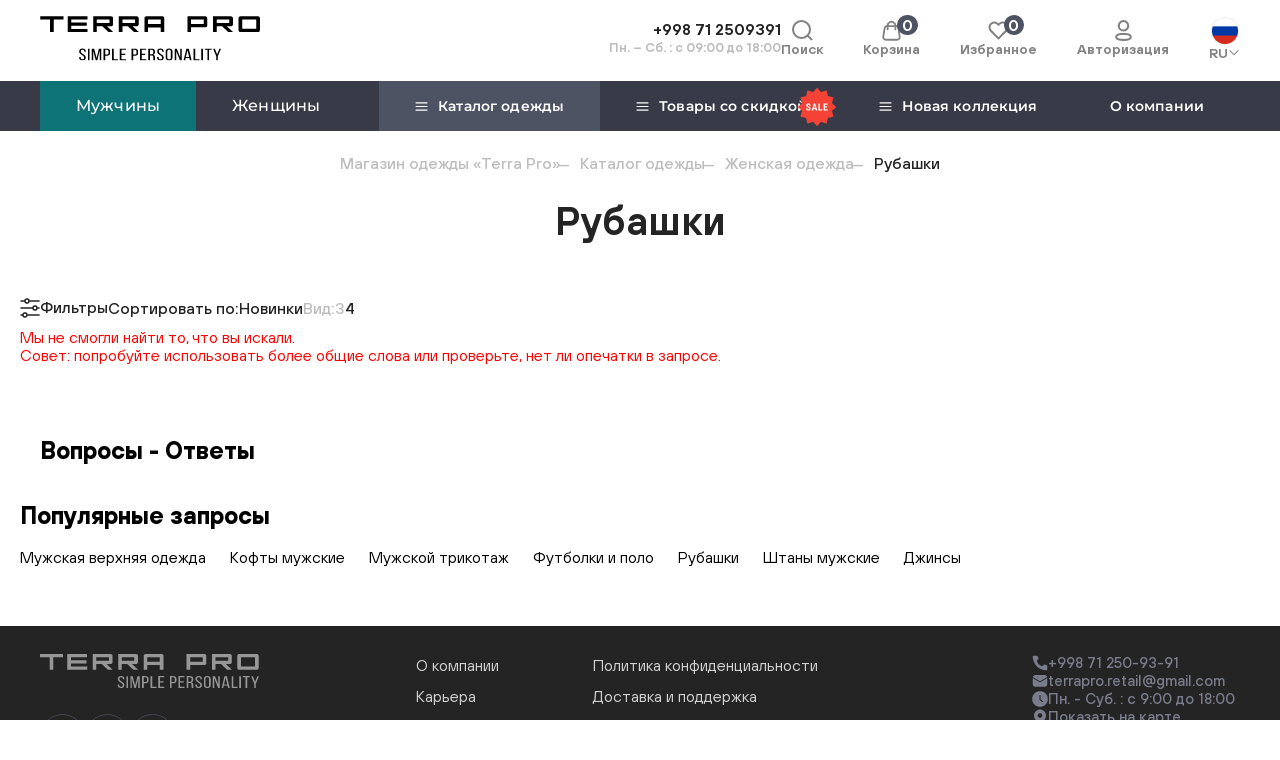

--- FILE ---
content_type: text/html; charset=UTF-8
request_url: https://terrapro.uz/catalog/rubashka/?PAGEN_1=3
body_size: 31625
content:
<!DOCTYPE html>
<html lang="ru-UZ">
    <head>
        <title>Рубашки</title>
		<meta property="og:type" content="website" />
<meta property="og:title" content="Рубашки" />
<meta property="og:url" content="https://terrapro.uz/catalog/rubashka/?PAGEN_1=3" />
<meta property="og:description" content="Terra Pro - Производитель мужской и женской одежды по выгодной цене ⭐️ Магазин одежды в Узбекистане ✔️ Примерка и быстрая доставка одежды ☎ +998 71 2509391 | Магазин одежды Terrapro.uz" />
<meta property="article:author" content="https://www.facebook.com/terraprowear/" />
<meta property="og:image" content="https://terrapro.uz/include/logotype.png" />
<meta property="og:publisher" content="https://www.instagram.com/terraprowear/" />
<meta property="og:site_name" content="Terra Pro - сеть магазинов одежды и аксессуаров" />
<meta property="og:locale" content="ru_UZ" />
        <meta http-equiv="Content-Type" content="text/html; charset=UTF-8" />
<link rel="canonical" href="/catalog/rubashka/" />
<script type="application/ld+json">{"@context":"https://schema.org","@type":"WebSite","name":"Terra Pro - сеть магазинов одежды и аксессуаров","alternateName":"Terra Pro","url":"https://terrapro.uz/","potentialAction":{"@type":"SearchAction","target":"https://terrapro.uz/search/?q={search_term_string}","query-input":"required name=search_term_string"}}</script>


<link href="/bitrix/js/intranet/intranet-common.css?176690662966709" type="text/css"  rel="stylesheet" />
<link href="/bitrix/js/ui/design-tokens/dist/ui.design-tokens.css?176690663126098" type="text/css"  rel="stylesheet" />
<link href="/bitrix/js/ui/fonts/opensans/ui.font.opensans.css?17669066312555" type="text/css"  rel="stylesheet" />
<link href="/bitrix/js/main/popup/dist/main.popup.bundle.css?176690663029861" type="text/css"  rel="stylesheet" />
<link href="/bitrix/js/main/phonenumber/css/phonenumber.css?176690662941921" type="text/css"  rel="stylesheet" />
<link href="/bitrix/css/skyweb24.popuppro/animation.css?176690663491437" type="text/css"  rel="stylesheet" />
<link href="/bitrix/js/main/core/css/core_popup.min.css?176690663015428" type="text/css"  rel="stylesheet" />
<link href="/local/templates/terrapro/components/bitrix/catalog/terrapro/style.css?17669066357482" type="text/css"  rel="stylesheet" />
<link href="/local/templates/terrapro/components/bitrix/catalog.smart.filter/terrapro/style.css?176690663518854" type="text/css"  rel="stylesheet" />
<link href="/local/templates/terrapro/components/bitrix/catalog.smart.filter/terrapro/themes/black/colors.css?17669066353100" type="text/css"  rel="stylesheet" />
<link href="/local/templates/terrapro/components/bitrix/system.pagenavigation/modern/style.css?17669066352943" type="text/css"  rel="stylesheet" />
<link href="/local/templates/terrapro/components/bitrix/catalog.section/terrapro/style.css?17669066353849" type="text/css"  rel="stylesheet" />
<link href="/bitrix/components/bitrix/system.show_message/templates/.default/style.css?176690663264" type="text/css"  rel="stylesheet" />
<link href="/local/templates/terrapro/components/bitrix/system.pagenavigation/.default/style.css?17669066352487" type="text/css"  rel="stylesheet" />
<link href="/local/templates/terrapro/components/bitrix/news.list/faq/style.css?17669066351887" type="text/css"  rel="stylesheet" />
<link href="/local/templates/terrapro/assets/css/style.css?176690663568572" type="text/css"  data-template-style="true"  rel="stylesheet" />
<link href="/local/templates/terrapro/assets/css/libs/fancyapps/carousel.css?176690663512717" type="text/css"  data-template-style="true"  rel="stylesheet" />
<link href="/local/templates/terrapro/assets/css/libs/fancyapps/fancybox.css?176690663525343" type="text/css"  data-template-style="true"  rel="stylesheet" />
<link href="/local/templates/terrapro/assets/css/libs/fancyapps/carousel.thumbs.css?17669066353918" type="text/css"  data-template-style="true"  rel="stylesheet" />
<link href="/local/templates/terrapro/components/bitrix/sale.basket.basket.line/main/style.css?1766906635245" type="text/css"  data-template-style="true"  rel="stylesheet" />
<link href="/local/templates/terrapro/components/bitrix/menu/terrapro.top/style.css?1766906635435" type="text/css"  data-template-style="true"  rel="stylesheet" />
<link href="/local/templates/terrapro/components/bitrix/search.title/terrapro/style.css?176690663554" type="text/css"  data-template-style="true"  rel="stylesheet" />
<link href="/local/templates/terrapro/components/bitrix/menu/terrapro.mobile/style.css?1766906635492" type="text/css"  data-template-style="true"  rel="stylesheet" />
<link href="/local/templates/terrapro/styles.css?17669066355407" type="text/css"  data-template-style="true"  rel="stylesheet" />
<link href="/local/templates/terrapro/template_styles.css?176690663548753" type="text/css"  data-template-style="true"  rel="stylesheet" />
<script>if(!window.BX)window.BX={};if(!window.BX.message)window.BX.message=function(mess){if(typeof mess==='object'){for(let i in mess) {BX.message[i]=mess[i];} return true;}};</script>
<script>(window.BX||top.BX).message({'JS_CORE_LOADING':'Загрузка...','JS_CORE_NO_DATA':'- Нет данных -','JS_CORE_WINDOW_CLOSE':'Закрыть','JS_CORE_WINDOW_EXPAND':'Развернуть','JS_CORE_WINDOW_NARROW':'Свернуть в окно','JS_CORE_WINDOW_SAVE':'Сохранить','JS_CORE_WINDOW_CANCEL':'Отменить','JS_CORE_WINDOW_CONTINUE':'Продолжить','JS_CORE_H':'ч','JS_CORE_M':'м','JS_CORE_S':'с','JSADM_AI_HIDE_EXTRA':'Скрыть лишние','JSADM_AI_ALL_NOTIF':'Показать все','JSADM_AUTH_REQ':'Требуется авторизация!','JS_CORE_WINDOW_AUTH':'Войти','JS_CORE_IMAGE_FULL':'Полный размер'});</script>

<script src="/bitrix/js/main/core/core.js?1766906630494198"></script>

<script>BX.Runtime.registerExtension({'name':'main.core','namespace':'BX','loaded':true});</script>
<script>BX.setJSList(['/bitrix/js/main/core/core_ajax.js','/bitrix/js/main/core/core_promise.js','/bitrix/js/main/polyfill/promise/js/promise.js','/bitrix/js/main/loadext/loadext.js','/bitrix/js/main/loadext/extension.js','/bitrix/js/main/polyfill/promise/js/promise.js','/bitrix/js/main/polyfill/find/js/find.js','/bitrix/js/main/polyfill/includes/js/includes.js','/bitrix/js/main/polyfill/matches/js/matches.js','/bitrix/js/ui/polyfill/closest/js/closest.js','/bitrix/js/main/polyfill/fill/main.polyfill.fill.js','/bitrix/js/main/polyfill/find/js/find.js','/bitrix/js/main/polyfill/matches/js/matches.js','/bitrix/js/main/polyfill/core/dist/polyfill.bundle.js','/bitrix/js/main/core/core.js','/bitrix/js/main/polyfill/intersectionobserver/js/intersectionobserver.js','/bitrix/js/main/lazyload/dist/lazyload.bundle.js','/bitrix/js/main/polyfill/core/dist/polyfill.bundle.js','/bitrix/js/main/parambag/dist/parambag.bundle.js']);
</script>
<script>BX.Runtime.registerExtension({'name':'ui.dexie','namespace':'BX.Dexie3','loaded':true});</script>
<script>BX.Runtime.registerExtension({'name':'ls','namespace':'window','loaded':true});</script>
<script>BX.Runtime.registerExtension({'name':'fx','namespace':'window','loaded':true});</script>
<script>BX.Runtime.registerExtension({'name':'fc','namespace':'window','loaded':true});</script>
<script>BX.Runtime.registerExtension({'name':'pull.protobuf','namespace':'BX','loaded':true});</script>
<script>BX.Runtime.registerExtension({'name':'rest.client','namespace':'window','loaded':true});</script>
<script>(window.BX||top.BX).message({'pull_server_enabled':'N','pull_config_timestamp':'1757575545','pull_guest_mode':'N','pull_guest_user_id':'0'});(window.BX||top.BX).message({'PULL_OLD_REVISION':'Для продолжения корректной работы с сайтом необходимо перезагрузить страницу.'});</script>
<script>BX.Runtime.registerExtension({'name':'pull.client','namespace':'BX','loaded':true});</script>
<script>BX.Runtime.registerExtension({'name':'pull','namespace':'window','loaded':true});</script>
<script>BX.Runtime.registerExtension({'name':'jquery','namespace':'window','loaded':true});</script>
<script>BX.Runtime.registerExtension({'name':'intranet.design-tokens.bitrix24','namespace':'window','loaded':true});</script>
<script>BX.Runtime.registerExtension({'name':'ui.design-tokens','namespace':'window','loaded':true});</script>
<script>BX.Runtime.registerExtension({'name':'ui.fonts.opensans','namespace':'window','loaded':true});</script>
<script>BX.Runtime.registerExtension({'name':'main.popup','namespace':'BX.Main','loaded':true});</script>
<script>BX.Runtime.registerExtension({'name':'popup','namespace':'window','loaded':true});</script>
<script>BX.Runtime.registerExtension({'name':'currency.currency-core','namespace':'BX.Currency','loaded':true});</script>
<script>BX.Runtime.registerExtension({'name':'currency','namespace':'window','loaded':true});</script>
<script>(window.BX||top.BX).message({'phone_number_default_country':'UZ','user_default_country':''});</script>
<script>BX.Runtime.registerExtension({'name':'phone_number','namespace':'window','loaded':true});</script>
<script>(window.BX||top.BX).message({'LANGUAGE_ID':'ru','FORMAT_DATE':'DD.MM.YYYY','FORMAT_DATETIME':'DD.MM.YYYY HH:MI:SS','COOKIE_PREFIX':'BITRIX_SM','SERVER_TZ_OFFSET':'18000','UTF_MODE':'Y','SITE_ID':'03','SITE_DIR':'/','USER_ID':'','SERVER_TIME':'1769284037','USER_TZ_OFFSET':'0','USER_TZ_AUTO':'Y','bitrix_sessid':'a3f805a16121c0a7544962f2e2e990c3'});</script>


<script src="/bitrix/js/ui/dexie/dist/dexie3.bundle.js?1766906630187520"></script>
<script src="/bitrix/js/main/core/core_ls.js?176690663010430"></script>
<script src="/bitrix/js/main/core/core_fx.js?176690663016888"></script>
<script src="/bitrix/js/main/core/core_frame_cache.js?176690663017037"></script>
<script src="/bitrix/js/pull/protobuf/protobuf.js?1766906630274055"></script>
<script src="/bitrix/js/pull/protobuf/model.js?176690663070928"></script>
<script src="/bitrix/js/rest/client/rest.client.js?176690663017414"></script>
<script src="/bitrix/js/pull/client/pull.client.js?176690663083427"></script>
<script src="/bitrix/js/main/jquery/jquery-1.12.4.min.js?176690663097163"></script>
<script src="/bitrix/js/main/popup/dist/main.popup.bundle.js?1766906630117034"></script>
<script src="/bitrix/js/currency/currency-core/dist/currency-core.bundle.js?17669066307014"></script>
<script src="/bitrix/js/currency/core_currency.js?17669066301141"></script>
<script src="/bitrix/js/main/phonenumber/phonenumber.js?176690662960787"></script>
<script src="/bitrix/js/skyweb24.popuppro/script_public.js?176690663158864"></script>
<script src="/bitrix/js/skyweb24.popuppro/effects.js?17669066312242"></script>
<script type="text/javascript">if (Intl && Intl.DateTimeFormat) document.cookie="BITRIX_SM_TZ="+Intl.DateTimeFormat().resolvedOptions().timeZone+"; path=/; expires=Fri, 01 Jan 2027 00:00:00 +0500";</script>
<script type="text/javascript">
					(function () {
						"use strict";

						var counter = function ()
						{
							var cookie = (function (name) {
								var parts = ("; " + document.cookie).split("; " + name + "=");
								if (parts.length == 2) {
									try {return JSON.parse(decodeURIComponent(parts.pop().split(";").shift()));}
									catch (e) {}
								}
							})("BITRIX_CONVERSION_CONTEXT_03");

							if (cookie && cookie.EXPIRE >= BX.message("SERVER_TIME"))
								return;

							var request = new XMLHttpRequest();
							request.open("POST", "/bitrix/tools/conversion/ajax_counter.php", true);
							request.setRequestHeader("Content-type", "application/x-www-form-urlencoded");
							request.send(
								"SITE_ID="+encodeURIComponent("03")+
								"&sessid="+encodeURIComponent(BX.bitrix_sessid())+
								"&HTTP_REFERER="+encodeURIComponent(document.referrer)
							);
						};

						if (window.frameRequestStart === true)
							BX.addCustomEvent("onFrameDataReceived", counter);
						else
							BX.ready(counter);
					})();
				</script>



<script src="/local/templates/terrapro/assets/js/jqModal.js?176690663513605"></script>
<script src="/local/templates/terrapro/assets/js/custom.js?176690663513263"></script>
<script src="/local/templates/terrapro/assets/js/libs/fancyapps/carousel.umd.js?176690663570088"></script>
<script src="/local/templates/terrapro/assets/js/libs/fancyapps/fancybox.umd.js?1766906635251835"></script>
<script src="/local/templates/terrapro/assets/js/libs/fancyapps/carousel.thumbs.umd.js?176690663510491"></script>
<script src="/local/templates/terrapro/assets/js/terrapro/init.js?17669066352219"></script>
<script src="/local/templates/terrapro/assets/js/terrapro/basket.js?17669066359243"></script>
<script src="/local/templates/terrapro/components/bitrix/sale.basket.basket.line/main/script.js?17669066355536"></script>
<script src="/local/templates/terrapro/components/bitrix/menu/terrapro.top/script.js?1766906635310"></script>
<script src="/bitrix/components/bitrix/search.title/script.js?17669066329847"></script>
<script src="/local/templates/terrapro/components/bitrix/search.title/terrapro/script.js?17669066355661"></script>
<script src="/local/templates/terrapro/components/bitrix/catalog.smart.filter/terrapro/script.js?176690663521966"></script>
<script src="/local/templates/terrapro/components/bitrix/catalog.section/terrapro/script.js?176690663514889"></script>


        
            <meta name="cmsmagazine" content="79468b886bf88b23144291bf1d99aa1c" />
            <meta name="google-site-verification" content="kcYntfBOHVrTIdf8EyMaiXEAACKdXL0Swobm1tOo48Y" />
            <meta name="yandex-verification" content="6ba5021005e6a07a" />
            <meta name="facebook-domain-verification" content="iezu9xx43g6pw1zexn65gr613yyrgo" />

	        <!-- Google Tag Manager -->
	        <script defer>
		          (function(w,d,s,l,i){w[l]=w[l]||[];w[l].push({
				        'gtm.start': new Date().getTime(),event:'gtm.js'});
                     var f=d.getElementsByTagName(s)[0],j=d.createElement(s),dl=l!='dataLayer'?'&l='+l:'';j.defer=true;j.src= 'https://www.googletagmanager.com/gtm.js?id='+i+dl;f.parentNode.insertBefore(j,f);
               })(window,document,'script','dataLayer','GTM-56MCH6M2');
	        </script>
	        <!-- End Google Tag Manager -->


	        <!-- Meta Pixel Code -->
            <script defer>
                !function(f,b,e,v,n,t,s)
                {if(f.fbq)return;n=f.fbq=function(){n.callMethod?
                    n.callMethod.apply(n,arguments):n.queue.push(arguments)};
                    if(!f._fbq)f._fbq=n;n.push=n;n.loaded=!0;n.version='2.0';
                    n.queue=[];t=b.createElement(e);t.async=!0;
                    t.src=v;s=b.getElementsByTagName(e)[0];
                    s.parentNode.insertBefore(t,s)}(window, document,'script',
                    'https://connect.facebook.net/en_US/fbevents.js');
                fbq('init', '381079293873229');
                fbq('track', 'PageView');
            </script>
            <noscript>
	            <img height="1" width="1" style="display:none" src="https://www.facebook.com/tr?id=381079293873229&ev=PageView&noscript=1"/>
            </noscript>
            <!-- End Meta Pixel Code -->
            <!-- Meta Pixel Code -->
            <script defer>
                !function(f,b,e,v,n,t,s)
                {if(f.fbq)return;n=f.fbq=function(){n.callMethod?
                    n.callMethod.apply(n,arguments):n.queue.push(arguments)};
                    if(!f._fbq)f._fbq=n;n.push=n;n.loaded=!0;n.version='2.0';
                    n.queue=[];t=b.createElement(e);t.async=!0;
                    t.src=v;s=b.getElementsByTagName(e)[0];
                    s.parentNode.insertBefore(t,s)}(window, document,'script',
                    'https://connect.facebook.net/en_US/fbevents.js');
                fbq('init', '2946369738998777');
                fbq('track', 'PageView');
            </script>
            <noscript>
	            <img height="1" width="1" style="display:none" src="https://www.facebook.com/tr?id=2946369738998777&ev=PageView&noscript=1"/>
            </noscript>
            <!-- End Meta Pixel Code -->

                            <link rel="alternate" href="https://terrapro.uz/" hreflang="ru-RU"/>
                <link rel="alternate" href="https://terrapro.uz/uz/" hreflang="uz-UZ"/>
                    
        

        
        
        <meta name="viewport" content="initial-scale=1, width=device-width, maximum-scale=1, minimum-scale=1, user-scalable=no">
        <link rel="shortcut icon" href="/favicon.ico" type="image/x-icon">
        <link rel="apple-touch-icon" href="/favicon.png">

                <script>
            window.language = "ru";
            window.siteDir = "/";
        </script>
        <meta name="google-site-verification" content="rjsSBddPe2wGeW-Fq0xP-8SabP-w4-wrrErmP-LORMM" />
    </head>
    <body>
        
		<!-- Google Tag Manager (noscript) -->
		<noscript>
			<iframe src="https://www.googletagmanager.com/ns.html?id=GTM-56MCH6M2" height="0" width="0" style="display:none;visibility:hidden"></iframe>
		</noscript>
		<!-- End Google Tag Manager (noscript) -->

		
        
        
        

        <!-- toast -->
        <button class="i-toast">Товар добавлен в корзину</button>

        <!-- svg icons -->
        <svg style="display: none">
            <symbol id="icon-telegram" viewBox="0 0 20 17" stroke="none">
                <path
                        d="M7.84717 10.9858L7.5151 15.6387C7.98782 15.6387 8.19487 15.4355 8.441 15.1894L10.66 13.0681L15.2582 16.4357C16.1021 16.9045 16.6959 16.6584 16.9225 15.6582L19.9424 1.512C20.2119 0.269663 19.4931 -0.218677 18.6727 0.0899535L0.928373 6.88374C-0.28271 7.35255 -0.263176 8.02841 0.721317 8.33313L5.25702 9.74346L15.7934 3.14892C16.2896 2.82075 16.7389 3.00046 16.3677 3.33253L7.84717 10.9858Z"
                />
            </symbol>
            <symbol id="icon-facebook" viewBox="0 0 11 20" stroke="none">
                <path
                        d="M3.00934 11.2871C2.53255 11.2871 2.08841 11.2871 1.65081 11.2871C1.26546 11.2871 0.886637 11.2936 0.501285 11.2806C0.135526 11.2675 0.00489855 11.15 0.00489855 10.7907C-0.00163285 9.75877 -0.00163285 8.72027 0.00489855 7.68831C0.0114299 7.32256 0.148589 7.20499 0.52741 7.20499C1.2524 7.19846 1.97738 7.20499 2.70237 7.20499C2.79381 7.20499 2.87871 7.20499 3.00281 7.20499C3.00281 7.09396 3.00281 7.00252 3.00281 6.90455C3.0224 5.97056 2.98975 5.03003 3.06159 4.09604C3.24447 1.93415 4.8512 0.268646 7.01309 0.0661723C8.12996 -0.0383301 9.25989 0.0139211 10.3833 0.0073897C10.638 0.0073897 10.7817 0.15108 10.7817 0.405805C10.7882 1.41817 10.7882 2.42401 10.7817 3.43637C10.7817 3.72376 10.625 3.84132 10.2853 3.84785C9.63871 3.86091 8.99863 3.86745 8.35203 3.87398C8.27365 3.87398 8.18874 3.87398 8.11036 3.88051C7.58785 3.92623 7.28088 4.18748 7.26128 4.71C7.22862 5.51336 7.25475 6.31672 7.25475 7.15274C7.34619 7.15274 7.43763 7.15274 7.52254 7.15274C8.37162 7.15274 9.21417 7.15274 10.0633 7.15274C10.5596 7.15274 10.6903 7.28337 10.6903 7.77322C10.6903 8.75293 10.6903 9.72611 10.6903 10.7058C10.6903 11.1434 10.5727 11.2545 10.1416 11.261C9.27295 11.2675 8.39775 11.261 7.52907 11.261C7.44416 11.261 7.35272 11.261 7.24169 11.261C7.24169 11.3851 7.24169 11.4765 7.24169 11.5745C7.24169 14.1217 7.24169 16.6755 7.24169 19.2228C7.24169 19.9282 7.16984 20 6.45139 20C5.5174 20 4.57688 20 3.64289 20C3.13997 20 3.0224 19.8759 3.0224 19.3795C3.0224 16.7866 3.0224 14.2001 3.0224 11.6072C3.00934 11.5092 3.00934 11.4177 3.00934 11.2871Z"
                />
            </symbol>
            <symbol id="icon-instagram" viewBox="0 0 20 20" stroke="none">
                <path
                        d="M19.9491 5.87982C19.9021 4.81503 19.7299 4.08691 19.4833 3.45273C19.2288 2.77941 18.8373 2.18047 18.3284 1.67939C17.8274 1.17048 17.2206 0.775103 16.559 0.528479C15.9209 0.281856 15.1967 0.10961 14.1319 0.0626346C13.0593 0.011744 12.7187 0 10.002 0C7.28518 0 6.94461 0.011744 5.87982 0.0587199C4.81503 0.105696 4.08691 0.277941 3.45273 0.524565C2.77941 0.779017 2.18047 1.17048 1.67939 1.67939C1.17048 2.18047 0.775103 2.78724 0.528479 3.44882C0.281856 4.08691 0.10961 4.81112 0.0626346 5.87591C0.011744 6.94852 0 7.2891 0 10.002C0 12.7148 0.011744 13.0593 0.0587199 14.1241C0.105696 15.1889 0.277941 15.917 0.524565 16.5512C0.779017 17.2245 1.1744 17.8235 1.67939 18.3245C2.18047 18.8334 2.78724 19.2288 3.44882 19.4754C4.08691 19.7221 4.81112 19.8943 5.87591 19.9413C6.94069 19.9883 7.28127 20 9.99804 20C12.7148 20 13.0554 19.9883 14.1202 19.9413C15.185 19.8943 15.9131 19.7221 16.5473 19.4754C17.89 18.9548 18.9548 17.8939 19.4754 16.5473C19.7221 15.9092 19.8943 15.185 19.9413 14.1202C19.9883 13.0515 20 12.7148 20 9.99804C20 7.28127 19.9961 6.94852 19.9491 5.87982ZM18.1484 14.0497C18.1053 15.0284 17.9409 15.5529 17.8039 15.9053C17.4672 16.7782 16.7743 17.4672 15.9053 17.8039C15.5529 17.9409 15.0206 18.1053 14.0497 18.1484C12.9928 18.1953 12.6796 18.2071 10.0098 18.2071C7.33999 18.2071 7.01899 18.1953 5.96986 18.1484C4.99119 18.1053 4.46663 17.9409 4.11431 17.8039C3.67978 17.6434 3.2844 17.3889 2.96731 17.0562C2.63457 16.7313 2.38011 16.3398 2.21961 15.9092C2.0826 15.5569 1.91818 15.0245 1.87512 14.0536C1.82815 12.9967 1.8164 12.6835 1.8164 10.0137C1.8164 7.3439 1.82815 7.0229 1.87512 5.97377C1.91818 4.99511 2.0826 4.47054 2.21961 4.11822C2.3762 3.67978 2.63065 3.28832 2.96731 2.96731C3.29223 2.63457 3.6837 2.38011 4.11431 2.21961C4.46663 2.0826 4.99902 1.91818 5.96986 1.87512C7.02682 1.82815 7.33999 1.8164 10.0098 1.8164C12.6835 1.8164 13.0006 1.82815 14.0497 1.87512C15.0284 1.91818 15.5529 2.0826 15.9053 2.21961C16.3398 2.38011 16.7352 2.63457 17.0523 2.96731C17.385 3.29223 17.6395 3.6837 17.8 4.11822C17.937 4.47054 18.1014 5.00294 18.1445 5.97377C18.1914 7.03073 18.2032 7.3439 18.2032 10.0137C18.2032 12.6835 18.1953 12.9928 18.1484 14.0497Z"
                />
                <path
                        d="M10.002 4.86592C7.16383 4.86592 4.86201 7.16775 4.86201 10.0059C4.86201 12.844 7.16383 15.1458 10.002 15.1458C12.8401 15.1458 15.1419 12.844 15.1419 10.0059C15.1419 7.16775 12.8401 4.86592 10.002 4.86592ZM10.002 13.3373C8.16207 13.3373 6.66667 11.8458 6.66667 10.002C6.66667 8.15815 8.15815 6.66667 10.002 6.66667C11.8418 6.66667 13.3372 8.15815 13.3372 10.002C13.3372 11.8458 11.8458 13.3373 10.002 13.3373Z"
                />
                <path
                        d="M16.5473 4.66236C16.5473 5.32394 16.011 5.86025 15.3494 5.86025C14.6878 5.86025 14.1515 5.32394 14.1515 4.66236C14.1515 4.00079 14.6878 3.46448 15.3494 3.46448C16.007 3.46056 16.5473 4.00079 16.5473 4.66236Z"
                />
            </symbol>
            <symbol id="icon-youtube" viewBox="0 0 20 15" stroke="none">
                <path
                        d="M19.5859 2.50781C19.3164 1.49219 18.5195 0.691406 17.5078 0.417969C16.0078 0.0117188 10.6094 0 10 0C9.39062 0 3.99219 0.0117188 2.49219 0.414062C1.48047 0.6875 0.683594 1.48828 0.414062 2.50391C0.00390626 4.03906 0 7.08594 0 7.21875C0 7.35156 0.00390626 10.3945 0.414062 11.9297C0.683594 12.9453 1.48047 13.7461 2.49219 14.0195C3.99219 14.4258 9.39062 14.4375 10 14.4375C10.6094 14.4375 16.0078 14.4258 17.5078 14.0234C18.5195 13.75 19.3164 12.9492 19.5859 11.9336C19.9961 10.3984 20 7.35156 20 7.22266C20 7.09375 19.9961 4.03906 19.5859 2.50781ZM10 9.59766L7.48828 11.0273V3.40625L10 4.83594L14.1797 7.21484L10 9.59766Z"
                />
            </symbol>
            <symbol id="icon-mail" viewBox="0 0 16 13" stroke="none">
                <path
                        d="M15.2001 3.63531V10.0496C15.2001 10.6463 14.963 11.2186 14.541 11.6406C14.1191 12.0626 13.5468 12.2996 12.9501 12.2996H3.05005C2.45331 12.2996 1.88102 12.0626 1.45906 11.6406C1.0371 11.2186 0.800049 10.6463 0.800049 10.0496V3.63531L7.77145 7.73751C7.84071 7.77836 7.91964 7.7999 8.00005 7.7999C8.08045 7.7999 8.15939 7.77836 8.22865 7.73751L15.2001 3.63531ZM12.9501 0.599609C13.5037 0.599522 14.0379 0.803555 14.4505 1.17268C14.8632 1.5418 15.1252 2.05009 15.1866 2.60031L8.00005 6.82761L0.813549 2.60031C0.874891 2.05009 1.13694 1.5418 1.54956 1.17268C1.96219 0.803555 2.49642 0.599522 3.05005 0.599609H12.9501Z"
                />
            </symbol>
            <symbol id="icon-pin" viewBox="0 0 12 16" stroke="none">
                <path
                        d="M6.00006 0.5C2.69181 0.5 6.10835e-05 3.19175 6.10835e-05 6.49625C-0.0216889 11.33 5.77206 15.338 6.00006 15.5C6.00006 15.5 12.0218 11.33 12.0001 6.5C12.0001 3.19175 9.30831 0.5 6.00006 0.5ZM6.00006 8.75C4.75742 8.75 3.75006 7.74264 3.75006 6.5C3.75006 5.25736 4.75742 4.25 6.00006 4.25C7.2427 4.25 8.25006 5.25736 8.25006 6.5C8.25006 7.74264 7.2427 8.75 6.00006 8.75Z"
                />
            </symbol>
            <symbol id="icon-phone" viewBox="0 0 16 16" stroke="none">
                <path
                        d="M10.4355 11.0825L11.6955 9.82252C11.8653 9.65492 12.08 9.54019 12.3136 9.49226C12.5473 9.44434 12.7898 9.46527 13.0118 9.55252L14.5474 10.1656C14.7717 10.2567 14.9641 10.4121 15.1002 10.6123C15.2364 10.8125 15.3102 11.0486 15.3124 11.2906V14.1031C15.3111 14.2678 15.2765 14.4306 15.2106 14.5815C15.1448 14.7325 15.0491 14.8685 14.9293 14.9815C14.8094 15.0945 14.668 15.1821 14.5134 15.239C14.3589 15.2959 14.1944 15.3209 14.0299 15.3125C3.2693 14.6431 1.09805 5.53065 0.687423 2.04315C0.668361 1.87189 0.685777 1.69853 0.738525 1.53448C0.791272 1.37044 0.878156 1.21942 0.99346 1.09136C1.10876 0.963305 1.24988 0.861113 1.40751 0.791509C1.56515 0.721905 1.73573 0.686465 1.90805 0.687523H4.62492C4.86736 0.688241 5.10405 0.761473 5.30453 0.897802C5.50502 1.03413 5.66013 1.22732 5.74992 1.45252L6.36305 2.98815C6.45319 3.20925 6.47619 3.45201 6.42917 3.6861C6.38215 3.9202 6.2672 4.13525 6.09867 4.3044L4.83867 5.5644C4.83867 5.5644 5.5643 10.475 10.4355 11.0825Z"
                />
            </symbol>
            <symbol id="icon-clock" viewBox="0 0 16 16" stroke="none">
                <path
                        d="M8 0.125C3.65117 0.125 0.125 3.65117 0.125 8C0.125 12.3488 3.65117 15.875 8 15.875C12.3488 15.875 15.875 12.3488 15.875 8C15.875 3.65117 12.3488 0.125 8 0.125ZM11.1025 10.4205L10.5998 11.1061C10.5889 11.121 10.5751 11.1336 10.5593 11.1432C10.5434 11.1528 10.5259 11.1591 10.5076 11.1619C10.4893 11.1647 10.4706 11.1638 10.4527 11.1594C10.4347 11.1549 10.4178 11.1469 10.4029 11.1359L7.49551 9.01602C7.4774 9.00301 7.46267 8.98584 7.45258 8.96596C7.44248 8.94607 7.43731 8.92406 7.4375 8.90176V4.0625C7.4375 3.98516 7.50078 3.92188 7.57812 3.92188H8.42363C8.50098 3.92188 8.56426 3.98516 8.56426 4.0625V8.41309L11.0709 10.2254C11.1342 10.2693 11.1482 10.3572 11.1025 10.4205Z"
                />
            </symbol>
            <symbol id="icon-chevron-right" viewBox="0 0 32 32" stroke="none">
                <path
                        d="M10.652 6.00433L20.396 16.0003L10.652 25.9963C10.4776 26.1749 10.3799 26.4147 10.3799 26.6643C10.3799 26.914 10.4776 27.1537 10.652 27.3323C10.7368 27.4188 10.8379 27.4875 10.9495 27.5344C11.0611 27.5813 11.181 27.6055 11.302 27.6055C11.4231 27.6055 11.5429 27.5813 11.6546 27.5344C11.7662 27.4875 11.8673 27.4188 11.952 27.3323L22.32 16.6983C22.5021 16.5116 22.6039 16.2611 22.6039 16.0003C22.6039 15.7395 22.5021 15.4891 22.32 15.3023L11.954 4.66833C11.8692 4.58125 11.7679 4.51203 11.6559 4.46477C11.5439 4.4175 11.4236 4.39315 11.302 4.39315C11.1805 4.39315 11.0602 4.4175 10.9482 4.46477C10.8362 4.51203 10.7348 4.58125 10.65 4.66833C10.4756 4.84693 10.3779 5.08668 10.3779 5.33633C10.3779 5.58599 10.4756 5.82574 10.65 6.00433L10.652 6.00433Z"
                />
            </symbol>
            <symbol id="icon-chevron-left" viewBox="0 0 32 32" stroke="none">
                <path
                        d="M21.348 6.00433L11.604 16.0003L21.348 25.9963C21.5224 26.1749 21.6201 26.4147 21.6201 26.6643C21.6201 26.914 21.5224 27.1537 21.348 27.3323C21.2632 27.4188 21.1621 27.4875 21.0505 27.5344C20.9389 27.5813 20.819 27.6055 20.698 27.6055C20.5769 27.6055 20.4571 27.5813 20.3454 27.5344C20.2338 27.4875 20.1327 27.4188 20.048 27.3323L9.67997 16.6983C9.49794 16.5116 9.39606 16.2611 9.39606 16.0003C9.39606 15.7395 9.49794 15.4891 9.67997 15.3023L20.046 4.66833C20.1308 4.58125 20.2321 4.51203 20.3441 4.46477C20.4561 4.4175 20.5764 4.39315 20.698 4.39315C20.8195 4.39315 20.9398 4.4175 21.0518 4.46477C21.1638 4.51203 21.2652 4.58125 21.35 4.66833C21.5244 4.84693 21.6221 5.08668 21.6221 5.33633C21.6221 5.58599 21.5244 5.82574 21.35 6.00433L21.348 6.00433Z"
                />
            </symbol>
            <symbol id="icon-chevron-down" viewBox="0 0 12 7">
                <path
                        d="M10.3733 0.660449L6.0001 4.92345L1.62685 0.660449C1.54871 0.584129 1.44382 0.541402 1.3346 0.541402C1.22537 0.541402 1.12048 0.584129 1.04235 0.660449C1.00451 0.697517 0.974458 0.741762 0.953939 0.790593C0.93342 0.839423 0.922852 0.891857 0.922852 0.944824C0.922852 0.99779 0.93342 1.05022 0.953939 1.09905C0.974458 1.14788 1.00451 1.19213 1.04235 1.2292L5.69472 5.7652C5.77642 5.84484 5.886 5.88941 6.0001 5.88941C6.11419 5.88941 6.22377 5.84484 6.30547 5.7652L10.9578 1.23007C10.9959 1.19298 11.0262 1.14862 11.0469 1.09963C11.0676 1.05064 11.0782 0.998001 11.0782 0.944824C11.0782 0.891646 11.0676 0.839008 11.0469 0.790016C11.0262 0.741023 10.9959 0.69667 10.9578 0.659573C10.8797 0.583254 10.7748 0.540527 10.6656 0.540527C10.5564 0.540527 10.4515 0.583254 10.3733 0.659573V0.660449Z"
                        stroke-width="0.5"
                />
            </symbol>
            <symbol id="icon-arrow-right" viewBox="0 0 14 11">
                <path
                        d="M1.66683 5.5H12.3335"
                        fill="none"
                        stroke-width="1.5"
                        stroke-linecap="round"
                        stroke-linejoin="round"
                />
                <path
                        d="M7.00016 10.1663L12.3335 5.49967L7.00016 0.833008"
                        fill="none"
                        stroke-width="1.5"
                        stroke-linecap="round"
                        stroke-linejoin="round"
                />
            </symbol>
            <symbol id="icon-arrow-down" viewBox="0 0 12 13">
                <path
                        d="M6 1.16634L6 11.833"
                        fill="none"
                        stroke-width="1.5"
                        stroke-linecap="round"
                        stroke-linejoin="round"
                />
                <path
                        d="M1.33317 6.49967L5.99984 11.833L10.6665 6.49967"
                        fill="none"
                        stroke-width="1.5"
                        stroke-linecap="round"
                        stroke-linejoin="round"
                />
            </symbol>
            <symbol id="icon-arrow-up" viewBox="0 0 12 13">
                <path
                        d="M6 11.8337V1.16699"
                        fill="none"
                        stroke-width="1.5"
                        stroke-linecap="round"
                        stroke-linejoin="round"
                />
                <path
                        d="M10.6668 6.50033L6.00016 1.16699L1.3335 6.50033"
                        fill="none"
                        stroke-width="1.5"
                        stroke-linecap="round"
                        stroke-linejoin="round"
                />
            </symbol>
            <symbol id="icon-eye" viewBox="0 0 24 24">
                <path
                        d="M21.257 10.962C21.731 11.582 21.731 12.419 21.257 13.038C19.764 14.987 16.182 19 12 19C7.81801 19 4.23601 14.987 2.74301 13.038C2.51239 12.7411 2.38721 12.3759 2.38721 12C2.38721 11.6241 2.51239 11.2589 2.74301 10.962C4.23601 9.013 7.81801 5 12 5C16.182 5 19.764 9.013 21.257 10.962V10.962Z"
                        fill="none"
                        stroke-width="2"
                        stroke-linecap="round"
                        stroke-linejoin="round"
                />
                <path
                        d="M12 15C13.6569 15 15 13.6569 15 12C15 10.3431 13.6569 9 12 9C10.3431 9 9 10.3431 9 12C9 13.6569 10.3431 15 12 15Z"
                        fill="none"
                        stroke-width="2"
                        stroke-linecap="round"
                        stroke-linejoin="round"
                />
            </symbol>
            <symbol id="icon-star" viewBox="0 0 16 15">
                <path
                        d="M10.0513 4.77901L10.1676 5.01481L10.4278 5.05262L14.8893 5.70102C14.8895 5.70104 14.8896 5.70106 14.8897 5.70108C14.9287 5.70708 14.9475 5.74059 14.9433 5.7683L14.9432 5.76829L14.9424 5.77383C14.9407 5.7859 14.9349 5.79827 14.9242 5.80892C14.9241 5.80899 14.924 5.80905 14.924 5.80911L11.6958 8.95645L11.5076 9.13995L11.552 9.39903L12.3149 13.8445L12.315 13.8449C12.3206 13.8774 12.2989 13.9098 12.264 13.9159L12.2633 13.916C12.2492 13.9184 12.2357 13.9156 12.227 13.911L12.2248 13.9098L8.23279 11.811L8.00011 11.6886L7.76743 11.811L3.77544 13.9098L3.77466 13.9102C3.76448 13.9156 3.753 13.918 3.74151 13.9172C3.73003 13.9164 3.719 13.9123 3.70968 13.9056C3.70036 13.8988 3.69313 13.8896 3.6888 13.8789C3.68447 13.8682 3.68321 13.8565 3.68517 13.8452L3.68529 13.8445L4.44818 9.39903L4.49264 9.13995L4.30443 8.95645L1.07532 5.80821L1.07529 5.80818C1.06326 5.79645 1.05638 5.78043 1.05616 5.76363C1.05594 5.74713 1.06217 5.7312 1.0735 5.71923C1.08404 5.70875 1.09623 5.70313 1.10812 5.70143L1.10932 5.70125L5.57241 5.05262L5.8326 5.01481L5.94891 4.77901L7.94283 0.736699C7.94293 0.736493 7.94304 0.736288 7.94314 0.736084C7.9599 0.703407 7.99908 0.692084 8.02838 0.706553L8.02896 0.706838C8.04068 0.712603 8.05021 0.72213 8.05597 0.733846L8.05619 0.73428L10.0513 4.77901Z"
                        stroke="#F4BB28"
                />
            </symbol>
            <symbol id="icon-search" viewBox="0 0 21 21">
                <path
                        d="M20 20L15.514 15.506L20 20ZM18 9.5C18 11.7543 17.1045 13.9163 15.5104 15.5104C13.9163 17.1045 11.7543 18 9.5 18C7.24566 18 5.08365 17.1045 3.48959 15.5104C1.89553 13.9163 1 11.7543 1 9.5C1 7.24566 1.89553 5.08365 3.48959 3.48959C5.08365 1.89553 7.24566 1 9.5 1C11.7543 1 13.9163 1.89553 15.5104 3.48959C17.1045 5.08365 18 7.24566 18 9.5V9.5Z"
                        fill="none"
                        stroke-width="2"
                        stroke-linecap="round"
                />
            </symbol>
            <symbol id="icon-bag" viewBox="0 0 21 23">
                <path
                        d="M5.73805 6.6167H15.2619C16.6904 6.6167 17.8809 8.02095 18.119 9.42521L19.5476 18.7869C19.7858 20.1919 18.119 21.5954 16.6904 21.5954H4.30948C2.88091 21.5954 1.21412 20.1919 1.45234 18.7869L2.88091 9.42521C3.11901 8.02095 4.30948 6.6167 5.73805 6.6167Z"
                        fill="none"
                        stroke-width="2"
                        stroke-linecap="round"
                        stroke-linejoin="round"
                />
                <path
                        d="M6.21436 10.3614V6.13232"
                        fill="none"
                        stroke-width="2"
                        stroke-linecap="round"
                        stroke-linejoin="round"
                />
                <path
                        d="M14.7856 6.14893V10.3617"
                        fill="none"
                        stroke-width="2"
                        stroke-linecap="round"
                        stroke-linejoin="round"
                />
                <path
                        d="M14.7858 6.1488C14.7858 4.74455 13.9555 3.24788 12.6346 2.49825C11.3138 1.74863 9.68638 1.74863 8.36551 2.49825C7.04464 3.24788 6.21436 4.74455 6.21436 6.1488"
                        fill="none"
                        stroke-width="2"
                        stroke-linecap="round"
                        stroke-linejoin="round"
                />
            </symbol>
            <symbol id="icon-heart" viewBox="0 0 21 18">
                <path
                        d="M18.112 2.41452C17.6722 1.96607 17.15 1.61034 16.5752 1.36763C16.0005 1.12492 15.3844 1 14.7623 1C14.1401 1 13.5241 1.12492 12.9493 1.36763C12.3746 1.61034 11.8524 1.96607 11.4126 2.41452L10.4998 3.34476L9.58699 2.41452C8.69858 1.50912 7.49364 1.00047 6.23725 1.00047C4.98085 1.00047 3.77591 1.50912 2.88751 2.41452C1.9991 3.31992 1.5 4.5479 1.5 5.82833C1.5 7.10875 1.9991 8.33674 2.88751 9.24214L3.80029 10.1724L10.4998 17L17.1992 10.1724L18.112 9.24214C18.5521 8.79391 18.9011 8.26171 19.1393 7.67596C19.3774 7.0902 19.5 6.46237 19.5 5.82833C19.5 5.19428 19.3774 4.56645 19.1393 3.9807C18.9011 3.39494 18.5521 2.86275 18.112 2.41452V2.41452Z"
                        fill="none"
                        stroke-width="2"
                        stroke-linecap="round"
                        stroke-linejoin="round"
                />
            </symbol>
            <symbol id="icon-heart-fill" viewBox="0 0 30 28" stroke="none">
                <path
                        d="M27.6867 3.02452C26.9537 2.27711 26.0833 1.68422 25.1254 1.27971C24.1675 0.875195 23.1407 0.666992 22.1038 0.666992C21.0669 0.666992 20.0402 0.875195 19.0822 1.27971C18.1243 1.68422 17.254 2.27711 16.5209 3.02452L14.9996 4.57492L13.4783 3.02452C11.9976 1.51552 9.98941 0.667774 7.89541 0.667774C5.80142 0.667774 3.79319 1.51552 2.31251 3.02452C0.831836 4.53352 1.56015e-08 6.58016 0 8.7142C-1.56015e-08 10.8482 0.831836 12.8949 2.31251 14.4039L3.83382 15.9543L14.9996 27.3337L26.1654 15.9543L27.6867 14.4039C28.4201 13.6568 29.0019 12.7698 29.3988 11.7936C29.7957 10.8173 30 9.77095 30 8.7142C30 7.65746 29.7957 6.61107 29.3988 5.63482C29.0019 4.65856 28.4201 3.77157 27.6867 3.02452V3.02452Z"
                />
            </symbol>
            <symbol id="icon-user" viewBox="0 0 17 20">
                <path
                        fill-rule="evenodd"
                        clip-rule="evenodd"
                        d="M8.50046 13.2554C4.72455 13.2554 1.5 13.8272 1.5 16.1175C1.5 18.4077 4.70409 19.0001 8.50046 19.0001C12.2764 19.0001 15.5 18.4273 15.5 16.138C15.5 13.8487 12.2968 13.2554 8.50046 13.2554Z"
                        fill="none"
                        stroke-width="2"
                        stroke-linecap="round"
                        stroke-linejoin="round"
                />
                <path
                        fill-rule="evenodd"
                        clip-rule="evenodd"
                        d="M8.50042 9.98868C10.9783 9.98868 12.9867 7.97599 12.9867 5.49388C12.9867 3.01177 10.9783 1 8.50042 1C6.02251 1 4.01321 3.01177 4.01321 5.49388C4.00484 7.9676 6.00019 9.9803 8.46881 9.98868H8.50042Z"
                        fill="none"
                        stroke-width="2"
                        stroke-linecap="round"
                        stroke-linejoin="round"
                />
            </symbol>
            <symbol id="icon-bars" viewBox="0 0 14 10" stroke="none">
                <path
                        d="M0.333252 1.00016C0.333252 0.823352 0.40349 0.653783 0.528514 0.528758C0.653538 0.403734 0.823108 0.333496 0.999919 0.333496H12.9999C13.1767 0.333496 13.3463 0.403734 13.4713 0.528758C13.5963 0.653783 13.6666 0.823352 13.6666 1.00016C13.6666 1.17697 13.5963 1.34654 13.4713 1.47157C13.3463 1.59659 13.1767 1.66683 12.9999 1.66683H0.999919C0.823108 1.66683 0.653538 1.59659 0.528514 1.47157C0.40349 1.34654 0.333252 1.17697 0.333252 1.00016ZM0.333252 5.0215C0.333252 4.84469 0.40349 4.67512 0.528514 4.55009C0.653538 4.42507 0.823108 4.35483 0.999919 4.35483H12.9999C13.1767 4.35483 13.3463 4.42507 13.4713 4.55009C13.5963 4.67512 13.6666 4.84469 13.6666 5.0215C13.6666 5.19831 13.5963 5.36788 13.4713 5.4929C13.3463 5.61793 13.1767 5.68816 12.9999 5.68816H0.999919C0.823108 5.68816 0.653538 5.61793 0.528514 5.4929C0.40349 5.36788 0.333252 5.19831 0.333252 5.0215ZM0.999919 8.37616C0.823108 8.37616 0.653538 8.4464 0.528514 8.57143C0.40349 8.69645 0.333252 8.86602 0.333252 9.04283C0.333252 9.21964 0.40349 9.38921 0.528514 9.51423C0.653538 9.63926 0.823108 9.7095 0.999919 9.7095H12.9999C13.1767 9.7095 13.3463 9.63926 13.4713 9.51423C13.5963 9.38921 13.6666 9.21964 13.6666 9.04283C13.6666 8.86602 13.5963 8.69645 13.4713 8.57143C13.3463 8.4464 13.1767 8.37616 12.9999 8.37616H0.999919Z"
                />
            </symbol>
            <symbol id="icon-check" viewBox="0 0 14 11">
                <path
                        d="M13 1L4.75 10L1 5.90909"
                        fill="none"
                        stroke-width="2"
                        stroke-linecap="round"
                        stroke-linejoin="round"
                />
            </symbol>
            <symbol id="icon-telegram-outline" viewBox="0 0 20 19" stroke="none">
                <path
                        d="M18.0527 0.99691C17.8119 1.01443 17.5756 1.07091 17.353 1.16416H17.35C17.1362 1.24891 16.12 1.67641 14.575 2.32441L9.03846 4.65616C5.06571 6.32866 1.16046 7.97566 1.16046 7.97566L1.20696 7.95766C1.20696 7.95766 0.937711 8.04616 0.656461 8.23891C0.482707 8.34948 0.333191 8.49414 0.216961 8.66416C0.0789611 8.86666 -0.0320389 9.17641 0.00921111 9.49666C0.0767111 10.0382 0.427711 10.3629 0.679711 10.5422C0.934711 10.7237 1.17771 10.8084 1.17771 10.8084H1.18371L4.84596 12.0422C5.01021 12.5694 5.96196 15.6984 6.19071 16.4192C6.32571 16.8497 6.45696 17.1189 6.62121 17.3244C6.70071 17.4294 6.79371 17.5172 6.90546 17.5877C6.96356 17.6215 7.0255 17.6481 7.08996 17.6672L7.05246 17.6582C7.06371 17.6612 7.07271 17.6702 7.08096 17.6732C7.11096 17.6814 7.13121 17.6844 7.16946 17.6904C7.74921 17.8659 8.21496 17.5059 8.21496 17.5059L8.24121 17.4849L10.4035 15.5162L14.0275 18.2964L14.11 18.3317C14.8652 18.6632 15.6302 18.4787 16.0345 18.1532C16.4417 17.8254 16.6 17.4062 16.6 17.4062L16.6262 17.3387L19.4267 2.99191C19.5062 2.63791 19.5265 2.30641 19.4387 1.98466C19.3482 1.65903 19.1393 1.37897 18.853 1.19941C18.6125 1.05325 18.3337 0.982697 18.0527 0.99691ZM17.977 2.53441C17.974 2.58166 17.983 2.57641 17.962 2.66716V2.67541L15.1877 16.8729C15.1757 16.8932 15.1555 16.9374 15.1 16.9817C15.0415 17.0282 14.995 17.0574 14.7512 16.9607L10.3187 13.5624L7.64121 16.0029L8.20371 12.4104L15.4457 5.66041C15.7442 5.38291 15.6445 5.32441 15.6445 5.32441C15.6655 4.98391 15.1937 5.22466 15.1937 5.22466L6.06171 10.8819L6.05871 10.8669L1.68171 9.39316V9.39016L1.67046 9.38791C1.67813 9.38536 1.68565 9.38236 1.69296 9.37891L1.71696 9.36691L1.74021 9.35866C1.74021 9.35866 5.64846 7.71166 9.62121 6.03916C11.6102 5.20141 13.6142 4.35766 15.1555 3.70666C16.0695 3.32191 16.9845 2.93941 17.9005 2.55916C17.962 2.53516 17.9327 2.53516 17.977 2.53516V2.53441Z"
                />
            </symbol>
            <symbol id="icon-x" viewBox="0 0 16 15" stroke="none">
                <path
                        d="M1.29208 1.29183C1.38497 1.19871 1.49532 1.12482 1.61681 1.07441C1.7383 1.024 1.86854 0.998047 2.00008 0.998047C2.13161 0.998047 2.26186 1.024 2.38335 1.07441C2.50484 1.12482 2.61519 1.19871 2.70808 1.29183L8.00008 6.58583L13.2921 1.29183C13.3851 1.19886 13.4954 1.12511 13.6169 1.07479C13.7384 1.02447 13.8686 0.99857 14.0001 0.99857C14.1316 0.99857 14.2618 1.02447 14.3832 1.07479C14.5047 1.12511 14.6151 1.19886 14.7081 1.29183C14.8011 1.38481 14.8748 1.49519 14.9251 1.61667C14.9754 1.73815 15.0013 1.86835 15.0013 1.99983C15.0013 2.13132 14.9754 2.26152 14.9251 2.383C14.8748 2.50448 14.8011 2.61486 14.7081 2.70783L9.41408 7.99983L14.7081 13.2918C14.8011 13.3848 14.8748 13.4952 14.9251 13.6167C14.9754 13.7381 15.0013 13.8683 15.0013 13.9998C15.0013 14.1313 14.9754 14.2615 14.9251 14.383C14.8748 14.5045 14.8011 14.6149 14.7081 14.7078C14.6151 14.8008 14.5047 14.8746 14.3832 14.9249C14.2618 14.9752 14.1316 15.0011 14.0001 15.0011C13.8686 15.0011 13.7384 14.9752 13.6169 14.9249C13.4954 14.8746 13.3851 14.8008 13.2921 14.7078L8.00008 9.41383L2.70808 14.7078C2.6151 14.8008 2.50472 14.8746 2.38325 14.9249C2.26177 14.9752 2.13157 15.0011 2.00008 15.0011C1.86859 15.0011 1.73839 14.9752 1.61691 14.9249C1.49543 14.8746 1.38505 14.8008 1.29208 14.7078C1.1991 14.6149 1.12535 14.5045 1.07503 14.383C1.02471 14.2615 0.998815 14.1313 0.998815 13.9998C0.998815 13.8683 1.02471 13.7381 1.07503 13.6167C1.12535 13.4952 1.1991 13.3848 1.29208 13.2918L6.58608 7.99983L1.29208 2.70783C1.19895 2.61494 1.12507 2.50459 1.07465 2.3831C1.02424 2.26161 0.998291 2.13137 0.998291 1.99983C0.998291 1.8683 1.02424 1.73806 1.07465 1.61657C1.12507 1.49508 1.19895 1.38473 1.29208 1.29183Z"
                />
            </symbol>
            <symbol id="icon-trash" viewBox="0 0 22 22">
                <path
                        d="M20 4.99991H15V3.32991C14.9765 2.68973 14.7002 2.08497 14.2316 1.64821C13.7629 1.21144 13.1402 0.978307 12.5 0.999914H9.5C8.85975 0.978307 8.23706 1.21144 7.76843 1.64821C7.2998 2.08497 7.02346 2.68973 7 3.32991V4.99991H2C1.73478 4.99991 1.48043 5.10527 1.29289 5.29281C1.10536 5.48034 1 5.7347 1 5.99991C1 6.26513 1.10536 6.51948 1.29289 6.70702C1.48043 6.89456 1.73478 6.99991 2 6.99991H3V17.9999C3 18.7956 3.31607 19.5586 3.87868 20.1212C4.44129 20.6838 5.20435 20.9999 6 20.9999H16C16.7956 20.9999 17.5587 20.6838 18.1213 20.1212C18.6839 19.5586 19 18.7956 19 17.9999V6.99991H20C20.2652 6.99991 20.5196 6.89456 20.7071 6.70702C20.8946 6.51948 21 6.26513 21 5.99991C21 5.7347 20.8946 5.48034 20.7071 5.29281C20.5196 5.10527 20.2652 4.99991 20 4.99991ZM9 3.32991C9 3.16991 9.21 2.99991 9.5 2.99991H12.5C12.79 2.99991 13 3.16991 13 3.32991V4.99991H9V3.32991ZM17 17.9999C17 18.2651 16.8946 18.5195 16.7071 18.707C16.5196 18.8946 16.2652 18.9999 16 18.9999H6C5.73478 18.9999 5.48043 18.8946 5.29289 18.707C5.10536 18.5195 5 18.2651 5 17.9999V6.99991H17V17.9999Z"
                        stroke="white"
                        stroke-width="0.5"
                />
            </symbol>
        </svg>

        <!-- widget -->
        <div class="i-widget">
            <div class="i-widget-item">
                <a href="/personal/basket/" class="i-widget-btn widget-basket-fly">
                    <svg><use xlink:href="#icon-bag"></use></svg>
                    <span>Корзина</span>
                    <button class="indicator hidden">0</button>
                </a>
            </div>
            <div class="i-widget-item">
                <a href="/personal/wishlist/" class="i-widget-btn widget-favorite-fly">
                    <svg><use xlink:href="#icon-heart"></use></svg>
                    <span>Избранное</span>
	                <button class="indicator">0</button>
                </a>
            </div>
            <div class="i-widget-item">
                <button class="i-widget-btn search">
                    <svg><use xlink:href="#icon-search"></use></svg>
                    <span>Поиск</span>
                </button>
            </div>
            <div class="i-widget-item">
                <a href="https://t.me/Terraprocommunity_bot" class="i-widget-btn" target="_blank">
                    <svg><use xlink:href="#icon-telegram-outline"></use></svg>
                    <span>Написать нам</span>
                </a>
            </div>
        </div>

        <!-- header -->
        <header class="i-header">
            <div class="i-header-up">
                <div class="i-container nav_bar">
                    <div class="i-header-wrapper">
                        <a href="javascript:void(0);" class="i-navbar-item search">
                            <svg><use xlink:href="#icon-search"></use></svg>
                        </a>

                        <a


href="/"


class="i-header-logo">
                            <img
                                src="/local/templates/terrapro/assets/img/logo-black-with-text.svg"
                                class="i-header-logo-img"
                                loading="lazy"
                            />
                        </a>
                        <div class="i-header-main">
                            <div class="i-header-info">
                                <a href="tel:++998712509391" class="i-header-info-phone">
+998 71 2509391 </a>
<p class="i-header-info-schedule">
	Пн. – Сб. : с 09:00 до 18:00
</p>                            </div>
                            <nav class="i-navbar">
                                <a href="javascript:void(0);" class="i-navbar-item search">
                                    <svg><use xlink:href="#icon-search"></use></svg>
                                    <span class="i-navbar-link">Поиск</span>
                                </a>
                                <script>
var bx_basketFKauiI = new BitrixSmallCart;
</script>
<div id="bx_basketFKauiI" class="basket-main-container"><!--'start_frame_cache_bx_basketFKauiI'-->    <a href="/personal/basket/" class="i-navbar-item" data-popup="basket" id="cartBtn">
        <svg><use xlink:href="#icon-bag"></use></svg>
        <span class="i-navbar-link">Корзина</span>
        <button class="indicator">0</button>
    </a>
        
<a id="want" class="block i-navbar-item" href="/personal/wishlist/">
            <span class="col indicator">0</span>
        <svg><use xlink:href="#icon-heart"></use></svg>
    <p>Избранное</p>
</a>



    <script type="text/javascript">bx_basketFKauiI.currentUrl = '%2Fcatalog%2Frubashka%2F%3FPAGEN_1%3D3';</script>        <a href="/auth/?login=yes&backurl=%2Fcatalog%2Frubashka%2F%3FPAGEN_1%3D3" class="i-navbar-item header-auth">
            <svg><use xlink:href="#icon-user"></use></svg>
            <span class="i-navbar-link">Авторизация</span>
        </a>
            

    <div class="header_basket" data-role="basket-item-list"><!-- active -->
        <div class="btn_close">&times;</div>
        <div class="top" id="bx_basketFKauiIproducts">

                                <article>
                        <p class="text-center mb-0 color_red">Корзина пуста</p>
                    </article>
                            
        </div>
        <div class="bottom">
            <div class="all_sum_content">

                                    <span>Итого (0) товара на сумму:</span>
                                            <span class="sum">0 UZS</span>
                                    </div>
            <div class="buttons">
                                <a href="/personal/basket/" class="btn_grey">Перейти в корзину</a>
            </div>
        </div>
    </div>

    <script>
        BX.ready(function(){
            bx_basketFKauiI.fixCart();

            BX.bind(BX('cartBtn'), 'click', function () {
                $(".header_basket").toggleClass("active");
            });

            $( "#cartBtn, .header_basket" ).hover(
                function() {
                    $(".header_basket").addClass('active')
                }, function() {
                    setTimeout(function () {
                        $(".header_basket").removeClass('active');
                    }, 500);
                }
            );
        });
    </script>
    <!--'end_frame_cache_bx_basketFKauiI'--></div>
<script type="text/javascript">
	bx_basketFKauiI.siteId       = '03';
    bx_basketFKauiI.langId       = 'ru';
	bx_basketFKauiI.cartId       = 'bx_basketFKauiI';
	bx_basketFKauiI.ajaxPath     = '/bitrix/components/bitrix/sale.basket.basket.line/ajax.php';
	bx_basketFKauiI.templateName = 'main';
	bx_basketFKauiI.arParams     =  {'PATH_TO_BASKET':'/personal/basket/','PATH_TO_PERSONAL':'/personal/profile/','PATH_TO_PROFILE':'/personal/profile/','PATH_TO_ORDER':'/personal/basket/order.php','PATH_TO_AUTHORIZE':'/auth/','PATH_TO_REGISTER':'/auth/registration.php','SHOW_PERSONAL_LINK':'N','SHOW_NUM_PRODUCTS':'Y','SHOW_TOTAL_PRICE':'Y','SHOW_PRODUCTS':'Y','POSITION_FIXED':'N','SHOW_DELAY':'N','SHOW_EMPTY_VALUES':'Y','SHOW_IMAGE':'Y','SHOW_SUMMARY':'Y','SHOW_PRICE':'Y','SHOW_AUTHOR':'Y','MAX_IMAGE_SIZE':'70','COMPONENT_TEMPLATE':'main','HIDE_ON_BASKET_PAGES':'N','CACHE_TYPE':'A','SHOW_REGISTRATION':'Y','SHOW_NOTAVAIL':'Y','POSITION_VERTICAL':'top','POSITION_HORIZONTAL':'right','AJAX':'N','~PATH_TO_BASKET':'/personal/basket/','~PATH_TO_PERSONAL':'/personal/profile/','~PATH_TO_PROFILE':'/personal/profile/','~PATH_TO_ORDER':'/personal/basket/order.php','~PATH_TO_AUTHORIZE':'/auth/','~PATH_TO_REGISTER':'/auth/registration.php','~SHOW_PERSONAL_LINK':'N','~SHOW_NUM_PRODUCTS':'Y','~SHOW_TOTAL_PRICE':'Y','~SHOW_PRODUCTS':'Y','~POSITION_FIXED':'N','~SHOW_DELAY':'N','~SHOW_EMPTY_VALUES':'Y','~SHOW_IMAGE':'Y','~SHOW_SUMMARY':'Y','~SHOW_PRICE':'Y','~SHOW_AUTHOR':'Y','~MAX_IMAGE_SIZE':'70','~COMPONENT_TEMPLATE':'main','~HIDE_ON_BASKET_PAGES':'N','~CACHE_TYPE':'A','~SHOW_REGISTRATION':'Y','~SHOW_NOTAVAIL':'Y','~POSITION_VERTICAL':'top','~POSITION_HORIZONTAL':'right','~AJAX':'N','cartId':'bx_basketFKauiI'}; // TODO \Bitrix\Main\Web\Json::encode
	bx_basketFKauiI.closeMessage = `Скрыть`;
	bx_basketFKauiI.openMessage  = `Раскрыть`;
	bx_basketFKauiI.activate();

    //console.log('basket conf', bx_basketFKauiI);
</script>                                                            </nav>
                                                            <div class="i-lang" data-dropdown="dropdown">
                                                                        <div class="i-lang-btn" data-dropdown="btn">
                                        <img data-src="/local/templates/terrapro/assets/img/ru.png" class="i-lang-img lazy" loading="lazy" />
                                        <div class="i-lang-choice">
                                            <p class="i-lang-choice">ru</p>
                                            <svg><use xlink:href="#icon-chevron-down"></use></svg>
                                        </div>
                                    </div>
                                    <div class="i-lang-list" data-dropdown="menu">
                                        <a href="/uz/catalog/rubashka/">O’zbek</a>
                                    </div>
                                </div>
                                                    </div>
                    </div>
                </div>
            </div>

            <div class="i-subheader i-subheader_hide">
                <div class="i-container">
                    <div class="i-subheader-wrapper">
                        <ul class="i-subheader-category">
                            <li class="i-subheader-category-item active" data-menu>
                                <a href="/" class="i-subheader-category-link">Мужчины</a>
                            </li>
                            <li class="i-subheader-category-item">
                                <a href="/woman/" class="i-subheader-category-link">Женщины</a>
                            </li>
                        </ul>
                                                <!--'start_frame_cache_LkGdQn'-->
    <ul class="i-subheader-nav">
                    <li class="i-subheader-nav-item active"
                            onmouseenter="showMenu('i-menu-catalog')"
                onmouseleave="hideMenu('i-menu-catalog')"
                        >
                <a
	                class="i-subheader-nav-link "
	                href="/catalog/"
                >
                                            <svg><use xlink:href="#icon-bars"></use></svg>
                                        Каталог одежды                </a>

                                                            <div class="i-menu i-menu-catalog">
                            <div class="i-container">
                                <div class="i-menu-box" onmouseenter="showMenu('i-menu-catalog')" onmouseleave="hideMenu('i-menu-catalog')">
                                                                            <div class="i-menu-item">
                                                                                            <div class="i-menu-photo">
                                                    <img src="/upload/resize_cache/uf/426/fj4qr7uze5si8i10am5826qlp0jtign9/60_60_1/img-4854.webp" alt="Верхняя одежда фото" title="Верхняя одежда фото"/>
                                                </div>
                                                                                        <div class="i-menu-list">
                                                <span class="t-menu">
                                                    <a href="/catalog/verkhnyaya-odezhda/">
                                                        Верхняя одежда                                                    </a>
                                                </span>
                                                                                                    <ul>
                                                                                                                    <li>
                                                                <a href="/catalog/vetrovka/">
                                                                    Ветровки                                                                </a>
                                                            </li>
                                                                                                                    <li>
                                                                <a href="/catalog/dublenka/">
                                                                    Дубленки                                                                </a>
                                                            </li>
                                                                                                                    <li>
                                                                <a href="/catalog/zhiletka/">
                                                                    Жилетки                                                                </a>
                                                            </li>
                                                                                                                    <li>
                                                                <a href="/catalog/kurtka_1/">
                                                                    Куртки                                                                </a>
                                                            </li>
                                                                                                                    <li>
                                                                <a href="/catalog/palto/">
                                                                    Пальто                                                                </a>
                                                            </li>
                                                                                                            </ul>
                                                                                            </div>
                                        </div>
                                                                            <div class="i-menu-item">
                                                                                            <div class="i-menu-photo">
                                                    <img src="/upload/resize_cache/uf/1bf/23t6ky514z9fvfb1o9kr0dva4zr1prm2/60_60_1/300x300.webp" alt="Джемперы и кардиганы фото" title="Джемперы и кардиганы фото"/>
                                                </div>
                                                                                        <div class="i-menu-list">
                                                <span class="t-menu">
                                                    <a href="/catalog/dzhempery-i-kardigany/">
                                                        Джемперы и кардиганы                                                    </a>
                                                </span>
                                                                                                    <ul>
                                                                                                                    <li>
                                                                <a href="/catalog/dzhemper/">
                                                                    Джемпер                                                                </a>
                                                            </li>
                                                                                                                    <li>
                                                                <a href="/catalog/kardigan/">
                                                                    Кардиган                                                                </a>
                                                            </li>
                                                                                                                    <li>
                                                                <a href="/catalog/sviter/">
                                                                    Свитер                                                                </a>
                                                            </li>
                                                                                                            </ul>
                                                                                            </div>
                                        </div>
                                                                            <div class="i-menu-item">
                                                                                            <div class="i-menu-photo">
                                                    <img src="/upload/resize_cache/uf/a1f/px2rgqu5uq4m8az2ow74r7mrxpqd65ig/60_60_1/img-4857.webp" alt="Тoлстoвки фото" title="Тoлстoвки фото"/>
                                                </div>
                                                                                        <div class="i-menu-list">
                                                <span class="t-menu">
                                                    <a href="/catalog/tolstovki/">
                                                        Тoлстoвки                                                    </a>
                                                </span>
                                                                                                    <ul>
                                                                                                                    <li>
                                                                <a href="/catalog/tolstovka/">
                                                                    Толстовки                                                                </a>
                                                            </li>
                                                                                                                    <li>
                                                                <a href="/catalog/olimpiyka/">
                                                                    Олимпийки                                                                </a>
                                                            </li>
                                                                                                            </ul>
                                                                                            </div>
                                        </div>
                                                                            <div class="i-menu-item">
                                                                                            <div class="i-menu-photo">
                                                    <img src="/upload/resize_cache/uf/0a1/81nx1o74qydrxakwgs6qor6ky91ycp7a/60_60_1/img-4851.webp" alt="Пиджаки фото" title="Пиджаки фото"/>
                                                </div>
                                                                                        <div class="i-menu-list">
                                                <span class="t-menu">
                                                    <a href="/catalog/kategoriya-pidzhak/">
                                                        Пиджаки                                                    </a>
                                                </span>
                                                                                                    <ul>
                                                                                                                    <li>
                                                                <a href="/catalog/pidzhak_1/">
                                                                    Пиджаки                                                                </a>
                                                            </li>
                                                                                                            </ul>
                                                                                            </div>
                                        </div>
                                                                            <div class="i-menu-item">
                                                                                            <div class="i-menu-photo">
                                                    <img src="/upload/resize_cache/uf/cdc/hbsg7xqd2513q81j1xgbd6ef5hem2iml/60_60_1/img-4849.webp" alt="Рубашки фото" title="Рубашки фото"/>
                                                </div>
                                                                                        <div class="i-menu-list">
                                                <span class="t-menu">
                                                    <a href="/catalog/rubashki/">
                                                        Рубашки                                                    </a>
                                                </span>
                                                                                                    <ul>
                                                                                                                    <li>
                                                                <a href="/catalog/rubashka_1/">
                                                                    Рубашки                                                                </a>
                                                            </li>
                                                                                                            </ul>
                                                                                            </div>
                                        </div>
                                                                            <div class="i-menu-item">
                                                                                            <div class="i-menu-photo">
                                                    <img src="/upload/resize_cache/uf/ddb/akipc1z2tnc820n3d7buii0cewb0s8k0/60_60_1/img-4863.webp" alt="Брюки фото" title="Брюки фото"/>
                                                </div>
                                                                                        <div class="i-menu-list">
                                                <span class="t-menu">
                                                    <a href="/catalog/kategoriya-bryuki/">
                                                        Брюки                                                    </a>
                                                </span>
                                                                                                    <ul>
                                                                                                                    <li>
                                                                <a href="/catalog/bryuki/">
                                                                    Брюки                                                                </a>
                                                            </li>
                                                                                                                    <li>
                                                                <a href="/catalog/dzhoggery/">
                                                                    Джоггеры                                                                </a>
                                                            </li>
                                                                                                                    <li>
                                                                <a href="/catalog/triko/">
                                                                    Трико                                                                </a>
                                                            </li>
                                                                                                                    <li>
                                                                <a href="/catalog/chinosy/">
                                                                    Чиносы                                                                </a>
                                                            </li>
                                                                                                            </ul>
                                                                                            </div>
                                        </div>
                                                                            <div class="i-menu-item">
                                                                                            <div class="i-menu-photo">
                                                    <img src="/upload/resize_cache/uf/87e/uza4lxv871yu1ieuogzdu6ttfqd9iwmi/60_60_1/img-4848.webp" alt="Джинсы фото" title="Джинсы фото"/>
                                                </div>
                                                                                        <div class="i-menu-list">
                                                <span class="t-menu">
                                                    <a href="/catalog/kategoriya-dzhinsy/">
                                                        Джинсы                                                    </a>
                                                </span>
                                                                                                    <ul>
                                                                                                                    <li>
                                                                <a href="/catalog/dzhinsy/">
                                                                    Джинсы                                                                </a>
                                                            </li>
                                                                                                            </ul>
                                                                                            </div>
                                        </div>
                                                                            <div class="i-menu-item">
                                                                                            <div class="i-menu-photo">
                                                    <img src="/upload/resize_cache/uf/26a/lhnd7e1h3izv39omiyjkswv0cbz6krlk/60_60_1/img-4865.webp" alt="Футболки и поло фото" title="Футболки и поло фото"/>
                                                </div>
                                                                                        <div class="i-menu-list">
                                                <span class="t-menu">
                                                    <a href="/catalog/futbolki-i-polo/">
                                                        Футболки и поло                                                    </a>
                                                </span>
                                                                                                    <ul>
                                                                                                                    <li>
                                                                <a href="/catalog/polo/">
                                                                    Поло                                                                </a>
                                                            </li>
                                                                                                                    <li>
                                                                <a href="/catalog/futbolka_1/">
                                                                    Футболки                                                                </a>
                                                            </li>
                                                                                                                    <li>
                                                                <a href="/catalog/longsliv_1/">
                                                                    Лонгслив                                                                </a>
                                                            </li>
                                                                                                            </ul>
                                                                                            </div>
                                        </div>
                                                                            <div class="i-menu-item">
                                                                                            <div class="i-menu-photo">
                                                    <img src="/upload/resize_cache/uf/826/lbz4ljubz7q2qw6waxq89tfeyjyz71zz/60_60_1/img-4861.webp" alt="Аксессуары фото" title="Аксессуары фото"/>
                                                </div>
                                                                                        <div class="i-menu-list">
                                                <span class="t-menu">
                                                    <a href="/catalog/aksessuary/">
                                                        Аксессуары                                                    </a>
                                                </span>
                                                                                                    <ul>
                                                                                                                    <li>
                                                                <a href="/catalog/galstuki-i-babochki/">
                                                                    Галстуки и бабочки                                                                </a>
                                                            </li>
                                                                                                                    <li>
                                                                <a href="/catalog/kategoriya-nizhnee-bele/">
                                                                    Нижнее белье                                                                </a>
                                                            </li>
                                                                                                                    <li>
                                                                <a href="/catalog/ochki_1/">
                                                                    Очки                                                                </a>
                                                            </li>
                                                                                                                    <li>
                                                                <a href="/catalog/mayka_1/">
                                                                    Майка                                                                </a>
                                                            </li>
                                                                                                                    <li>
                                                                <a href="/catalog/portmone-i-klatchi/">
                                                                    Портмоне и клатчи                                                                </a>
                                                            </li>
                                                                                                                    <li>
                                                                <a href="/catalog/sumki-i-ryukzaki/">
                                                                    Сумки и рюкзаки                                                                </a>
                                                            </li>
                                                                                                                    <li>
                                                                <a href="/catalog/noski_1/">
                                                                    Носки                                                                </a>
                                                            </li>
                                                                                                                    <li>
                                                                <a href="/catalog/shapki-kepki-panamy/">
                                                                    Шапки                                                                </a>
                                                            </li>
                                                                                                                    <li>
                                                                <a href="/catalog/kepki/">
                                                                    Кепки                                                                </a>
                                                            </li>
                                                                                                                    <li>
                                                                <a href="/catalog/remen_1/">
                                                                    Ремень                                                                </a>
                                                            </li>
                                                                                                                    <li>
                                                                <a href="/catalog/sharfy-i-perchatki/">
                                                                    Шарфы и перчатки                                                                </a>
                                                            </li>
                                                                                                                    <li>
                                                                <a href="/catalog/roliki-dlya-odezhdy/">
                                                                    Ролики для одежды                                                                </a>
                                                            </li>
                                                                                                                    <li>
                                                                <a href="/catalog/sumka_1/">
                                                                    Сумка                                                                </a>
                                                            </li>
                                                                                                            </ul>
                                                                                            </div>
                                        </div>
                                                                            <div class="i-menu-item">
                                                                                            <div class="i-menu-photo">
                                                    <img src="/upload/resize_cache/uf/f4b/ao10puopk3btkvy9ieaka50796k0yr70/60_60_1/img-4859.webp" alt="Шорты фото" title="Шорты фото"/>
                                                </div>
                                                                                        <div class="i-menu-list">
                                                <span class="t-menu">
                                                    <a href="/catalog/kategoriya-shorty/">
                                                        Шорты                                                    </a>
                                                </span>
                                                                                                    <ul>
                                                                                                                    <li>
                                                                <a href="/catalog/shorty/">
                                                                    Шорты                                                                </a>
                                                            </li>
                                                                                                                    <li>
                                                                <a href="/catalog/shorty-plavatelnye/">
                                                                    Шорты плавательные                                                                </a>
                                                            </li>
                                                                                                            </ul>
                                                                                            </div>
                                        </div>
                                                                            <div class="i-menu-item">
                                                                                        <div class="i-menu-list">
                                                <span class="t-menu">
                                                    <a href="/catalog/gift-karta/">
                                                        Gift карта                                                    </a>
                                                </span>
                                                                                                    <ul>
                                                                                                                    <li>
                                                                <a href="">
                                                                                                                                    </a>
                                                            </li>
                                                                                                            </ul>
                                                                                            </div>
                                        </div>
                                                                    </div>
                            </div>
                        </div>
                                                </li>
                    <li class="i-subheader-nav-item"
                            onmouseenter="showMenu('i-menu-sale')"
                onmouseleave="hideMenu('i-menu-sale')"
                        >
                <a
	                class="i-subheader-nav-link icon-discount"
	                href="/shares/"
                >
                                            <svg><use xlink:href="#icon-bars"></use></svg>
                                        Товары со скидкой                </a>

                                                            <div class="i-menu i-menu-sale">
                            <div class="i-container">
                                <div class="i-menu-box" onmouseenter="showMenu('i-menu-sale')" onmouseleave="hideMenu('i-menu-sale')">
                                                                            <div class="i-menu-item">
                                                                                            <div class="i-menu-photo">
                                                    <img src="/upload/resize_cache/uf/426/fj4qr7uze5si8i10am5826qlp0jtign9/60_60_1/img-4854.webp" alt="Верхняя одежда фото" title="Верхняя одежда фото"/>
                                                </div>
                                                                                        <div class="i-menu-list">
                                                <span class="t-menu">
                                                    <a href="/shares/verkhnyaya-odezhda/">
                                                        Верхняя одежда                                                    </a>
                                                </span>
                                                                                                    <ul>
                                                                                                                    <li>
                                                                <a href="/shares/vetrovka/">
                                                                    Ветровки                                                                </a>
                                                            </li>
                                                                                                                    <li>
                                                                <a href="/shares/dublenka/">
                                                                    Дубленки                                                                </a>
                                                            </li>
                                                                                                                    <li>
                                                                <a href="/shares/zhiletka/">
                                                                    Жилетки                                                                </a>
                                                            </li>
                                                                                                                    <li>
                                                                <a href="/shares/kurtka_1/">
                                                                    Куртки                                                                </a>
                                                            </li>
                                                                                                                    <li>
                                                                <a href="/shares/palto/">
                                                                    Пальто                                                                </a>
                                                            </li>
                                                                                                            </ul>
                                                                                            </div>
                                        </div>
                                                                            <div class="i-menu-item">
                                                                                            <div class="i-menu-photo">
                                                    <img src="/upload/resize_cache/uf/1bf/23t6ky514z9fvfb1o9kr0dva4zr1prm2/60_60_1/300x300.webp" alt="Джемперы и кардиганы фото" title="Джемперы и кардиганы фото"/>
                                                </div>
                                                                                        <div class="i-menu-list">
                                                <span class="t-menu">
                                                    <a href="/shares/dzhempery-i-kardigany/">
                                                        Джемперы и кардиганы                                                    </a>
                                                </span>
                                                                                                    <ul>
                                                                                                                    <li>
                                                                <a href="/shares/dzhemper/">
                                                                    Джемпер                                                                </a>
                                                            </li>
                                                                                                                    <li>
                                                                <a href="/shares/kardigan/">
                                                                    Кардиган                                                                </a>
                                                            </li>
                                                                                                                    <li>
                                                                <a href="/shares/sviter/">
                                                                    Свитер                                                                </a>
                                                            </li>
                                                                                                            </ul>
                                                                                            </div>
                                        </div>
                                                                            <div class="i-menu-item">
                                                                                            <div class="i-menu-photo">
                                                    <img src="/upload/resize_cache/uf/a1f/px2rgqu5uq4m8az2ow74r7mrxpqd65ig/60_60_1/img-4857.webp" alt="Тoлстoвки фото" title="Тoлстoвки фото"/>
                                                </div>
                                                                                        <div class="i-menu-list">
                                                <span class="t-menu">
                                                    <a href="/shares/tolstovki/">
                                                        Тoлстoвки                                                    </a>
                                                </span>
                                                                                                    <ul>
                                                                                                                    <li>
                                                                <a href="/shares/tolstovka/">
                                                                    Толстовки                                                                </a>
                                                            </li>
                                                                                                                    <li>
                                                                <a href="/shares/olimpiyka/">
                                                                    Олимпийки                                                                </a>
                                                            </li>
                                                                                                            </ul>
                                                                                            </div>
                                        </div>
                                                                            <div class="i-menu-item">
                                                                                            <div class="i-menu-photo">
                                                    <img src="/upload/resize_cache/uf/0a1/81nx1o74qydrxakwgs6qor6ky91ycp7a/60_60_1/img-4851.webp" alt="Пиджаки фото" title="Пиджаки фото"/>
                                                </div>
                                                                                        <div class="i-menu-list">
                                                <span class="t-menu">
                                                    <a href="/shares/kategoriya-pidzhak/">
                                                        Пиджаки                                                    </a>
                                                </span>
                                                                                                    <ul>
                                                                                                                    <li>
                                                                <a href="/shares/pidzhak_1/">
                                                                    Пиджаки                                                                </a>
                                                            </li>
                                                                                                            </ul>
                                                                                            </div>
                                        </div>
                                                                            <div class="i-menu-item">
                                                                                            <div class="i-menu-photo">
                                                    <img src="/upload/resize_cache/uf/cdc/hbsg7xqd2513q81j1xgbd6ef5hem2iml/60_60_1/img-4849.webp" alt="Рубашки фото" title="Рубашки фото"/>
                                                </div>
                                                                                        <div class="i-menu-list">
                                                <span class="t-menu">
                                                    <a href="/shares/rubashki/">
                                                        Рубашки                                                    </a>
                                                </span>
                                                                                                    <ul>
                                                                                                                    <li>
                                                                <a href="/shares/rubashka_1/">
                                                                    Рубашки                                                                </a>
                                                            </li>
                                                                                                            </ul>
                                                                                            </div>
                                        </div>
                                                                            <div class="i-menu-item">
                                                                                            <div class="i-menu-photo">
                                                    <img src="/upload/resize_cache/uf/ddb/akipc1z2tnc820n3d7buii0cewb0s8k0/60_60_1/img-4863.webp" alt="Брюки фото" title="Брюки фото"/>
                                                </div>
                                                                                        <div class="i-menu-list">
                                                <span class="t-menu">
                                                    <a href="/shares/kategoriya-bryuki/">
                                                        Брюки                                                    </a>
                                                </span>
                                                                                                    <ul>
                                                                                                                    <li>
                                                                <a href="/shares/bryuki/">
                                                                    Брюки                                                                </a>
                                                            </li>
                                                                                                                    <li>
                                                                <a href="/shares/dzhoggery/">
                                                                    Джоггеры                                                                </a>
                                                            </li>
                                                                                                                    <li>
                                                                <a href="/shares/triko/">
                                                                    Трико                                                                </a>
                                                            </li>
                                                                                                                    <li>
                                                                <a href="/shares/chinosy/">
                                                                    Чиносы                                                                </a>
                                                            </li>
                                                                                                            </ul>
                                                                                            </div>
                                        </div>
                                                                            <div class="i-menu-item">
                                                                                            <div class="i-menu-photo">
                                                    <img src="/upload/resize_cache/uf/87e/uza4lxv871yu1ieuogzdu6ttfqd9iwmi/60_60_1/img-4848.webp" alt="Джинсы фото" title="Джинсы фото"/>
                                                </div>
                                                                                        <div class="i-menu-list">
                                                <span class="t-menu">
                                                    <a href="/shares/kategoriya-dzhinsy/">
                                                        Джинсы                                                    </a>
                                                </span>
                                                                                                    <ul>
                                                                                                                    <li>
                                                                <a href="/shares/dzhinsy/">
                                                                    Джинсы                                                                </a>
                                                            </li>
                                                                                                            </ul>
                                                                                            </div>
                                        </div>
                                                                            <div class="i-menu-item">
                                                                                            <div class="i-menu-photo">
                                                    <img src="/upload/resize_cache/uf/26a/lhnd7e1h3izv39omiyjkswv0cbz6krlk/60_60_1/img-4865.webp" alt="Футболки и поло фото" title="Футболки и поло фото"/>
                                                </div>
                                                                                        <div class="i-menu-list">
                                                <span class="t-menu">
                                                    <a href="/shares/futbolki-i-polo/">
                                                        Футболки и поло                                                    </a>
                                                </span>
                                                                                                    <ul>
                                                                                                                    <li>
                                                                <a href="/shares/polo/">
                                                                    Поло                                                                </a>
                                                            </li>
                                                                                                                    <li>
                                                                <a href="/shares/futbolka_1/">
                                                                    Футболки                                                                </a>
                                                            </li>
                                                                                                                    <li>
                                                                <a href="/shares/longsliv_1/">
                                                                    Лонгслив                                                                </a>
                                                            </li>
                                                                                                            </ul>
                                                                                            </div>
                                        </div>
                                                                            <div class="i-menu-item">
                                                                                            <div class="i-menu-photo">
                                                    <img src="/upload/resize_cache/uf/826/lbz4ljubz7q2qw6waxq89tfeyjyz71zz/60_60_1/img-4861.webp" alt="Аксессуары фото" title="Аксессуары фото"/>
                                                </div>
                                                                                        <div class="i-menu-list">
                                                <span class="t-menu">
                                                    <a href="/shares/aksessuary/">
                                                        Аксессуары                                                    </a>
                                                </span>
                                                                                                    <ul>
                                                                                                                    <li>
                                                                <a href="/shares/galstuki-i-babochki/">
                                                                    Галстуки и бабочки                                                                </a>
                                                            </li>
                                                                                                                    <li>
                                                                <a href="/shares/kategoriya-nizhnee-bele/">
                                                                    Нижнее белье                                                                </a>
                                                            </li>
                                                                                                                    <li>
                                                                <a href="/shares/ochki_1/">
                                                                    Очки                                                                </a>
                                                            </li>
                                                                                                                    <li>
                                                                <a href="/shares/mayka_1/">
                                                                    Майка                                                                </a>
                                                            </li>
                                                                                                                    <li>
                                                                <a href="/shares/portmone-i-klatchi/">
                                                                    Портмоне и клатчи                                                                </a>
                                                            </li>
                                                                                                                    <li>
                                                                <a href="/shares/sumki-i-ryukzaki/">
                                                                    Сумки и рюкзаки                                                                </a>
                                                            </li>
                                                                                                                    <li>
                                                                <a href="/shares/noski_1/">
                                                                    Носки                                                                </a>
                                                            </li>
                                                                                                                    <li>
                                                                <a href="/shares/shapki-kepki-panamy/">
                                                                    Шапки                                                                </a>
                                                            </li>
                                                                                                                    <li>
                                                                <a href="/shares/kepki/">
                                                                    Кепки                                                                </a>
                                                            </li>
                                                                                                                    <li>
                                                                <a href="/shares/remen_1/">
                                                                    Ремень                                                                </a>
                                                            </li>
                                                                                                                    <li>
                                                                <a href="/shares/sharfy-i-perchatki/">
                                                                    Шарфы и перчатки                                                                </a>
                                                            </li>
                                                                                                                    <li>
                                                                <a href="/shares/roliki-dlya-odezhdy/">
                                                                    Ролики для одежды                                                                </a>
                                                            </li>
                                                                                                                    <li>
                                                                <a href="/shares/sumka_1/">
                                                                    Сумка                                                                </a>
                                                            </li>
                                                                                                            </ul>
                                                                                            </div>
                                        </div>
                                                                            <div class="i-menu-item">
                                                                                            <div class="i-menu-photo">
                                                    <img src="/upload/resize_cache/uf/f4b/ao10puopk3btkvy9ieaka50796k0yr70/60_60_1/img-4859.webp" alt="Шорты фото" title="Шорты фото"/>
                                                </div>
                                                                                        <div class="i-menu-list">
                                                <span class="t-menu">
                                                    <a href="/shares/kategoriya-shorty/">
                                                        Шорты                                                    </a>
                                                </span>
                                                                                                    <ul>
                                                                                                                    <li>
                                                                <a href="/shares/shorty/">
                                                                    Шорты                                                                </a>
                                                            </li>
                                                                                                                    <li>
                                                                <a href="/shares/shorty-plavatelnye/">
                                                                    Шорты плавательные                                                                </a>
                                                            </li>
                                                                                                            </ul>
                                                                                            </div>
                                        </div>
                                                                            <div class="i-menu-item">
                                                                                        <div class="i-menu-list">
                                                <span class="t-menu">
                                                    <a href="/shares/gift-karta/">
                                                        Gift карта                                                    </a>
                                                </span>
                                                                                            </div>
                                        </div>
                                                                    </div>
                            </div>
                        </div>
                                                </li>
                    <li class="i-subheader-nav-item"
                        >
                <a
	                class="i-subheader-nav-link "
	                href="/new/"
                >
                                            <svg><use xlink:href="#icon-bars"></use></svg>
                                        Новая коллекция                </a>

                            </li>
                    <li class="i-subheader-nav-item position-relative"
                            onmouseenter="showMenu('i-header-nav-list')"
                onmouseleave="hideMenu('i-header-nav-list')"
                        >
                <a
	                class="i-subheader-nav-link "
	                href="/company/"
                >
                                        О компании                </a>

                                                            <ul class="i-header-nav-list">
                                                            <li>
                                    <a href="/company/karera/">
                                        Карьера                                    </a>
                                </li>
                                                            <li>
                                    <a href="/stores/">
                                        Магазины                                    </a>
                                </li>
                                                            <li>
                                    <a href="/contacts/">
                                        Контакты                                    </a>
                                </li>
                                                            <li>
                                    <a href="/company/public-offer/">
                                        Публичная оферта                                    </a>
                                </li>
                                                            <li>
                                    <a href="/company/privacy-info/">
                                        Политика конфиденциальности                                    </a>
                                </li>
                                                            <li>
                                    <a href="/company/faq/">
                                        Условия возврата                                    </a>
                                </li>
                                                            <li>
                                    <a href="/company/delivery_terms/">
                                        Условия доставки                                    </a>
                                </li>
                                                            <li>
                                    <a href="/faq/">
                                        FAQ                                    </a>
                                </li>
                                                            <li>
                                    <a href="/blog/">
                                        Блог                                    </a>
                                </li>
                                                    </ul>
                                                </li>
            </ul>
<!--'end_frame_cache_LkGdQn'-->                    </div>
                </div>
            </div>

            <div class="i-overlay"></div>
        </header>

        <div id="search_content">
            <div class="shape"></div>
            

<div class="search_main_content">
    <div class="container">
        <span class="btn_close">Закрыть</span>
        <div class="input_contnet">
            <form action="/catalog/">
                <input placeholder="Поиск..." id="title-search-input" onkeyup="Terrapro.search.createHelpList(event)" type="text" name="q" value="" size="40" maxlength="50" autocomplete="off" />&nbsp
                <button name="s" type="submit"></button>
            </form>
        </div>

        <div class="row header_search_result" id="select_list"></div>


            </div>
</div>


        </div>
        
            <section class="i-section">
            <div class="i-info">
                <div class="i-info-path"><a class="i-info-path-link" href="/" title="Магазин одежды «Terra Pro»" itemprop="item">Магазин одежды «Terra Pro»</a><a class="i-info-path-link" href="/catalog/" title="Каталог одежды" itemprop="item">Каталог одежды</a><a class="i-info-path-link" href="/catalog/zhenskaya-odezhda/" title="Женская одежда" itemprop="item">Женская одежда</a><a class="i-info-path-link active">Рубашки</a></div>
<script type="application/ld+json">
    {
        "@context": "http://schema.org",
        "@type": "BreadcrumbList",
        "itemListElement": [{"@type":"ListItem","position":0,"name":"Магазин одежды «Terra Pro»","item":"https:\/\/terrapro.uz\/"},{"@type":"ListItem","position":1,"name":"Каталог одежды","item":"https:\/\/terrapro.uz\/catalog\/"},{"@type":"ListItem","position":2,"name":"Женская одежда","item":"https:\/\/terrapro.uz\/catalog\/zhenskaya-odezhda\/"},{"@type":"ListItem","position":3,"name":"Рубашки","item":"https:\/\/terrapro.uz\/catalog\/rubashka\/"}]
    }
</script>                <div class="i-info-title-wrp">
                    <h1 class="i-info-title">Рубашки</h1>
	                                </div>
                            </div>
    

<div class="i-controls">
    <div class="i-controls-box">
        <div class="i-controls-filter">
            <button class="i-controls-filter-btn" onclick="showElement('i-filter')">
                <img src="/local/templates/terrapro/assets/img/icons/filter.svg"/>
                <p>Фильтры</p>
            </button>
        </div>
        <div class="i-controls-sort" data-dropdown="dropdown">
            <p class="i-controls-sort-by">Сортировать по:</p>
            <span class="i-controls-sort-selected" data-dropdown="btn"
            >Новинки <svg><use xlink:href="#icon-chevron-down"></use></svg>
            </span>

            <ul class="i-controls-sort-list" data-dropdown="menu">
                <li>
                    <strong>Сортировать по:</strong>
                </li>
                                    <li>
                        <a href="/catalog/rubashka/?PAGEN_1=3&sort=price&order=asc"
                           class="sort-param">
                            От дорогих к дешевым                         </a>
                    </li>
                                        <li>
                        <a href="/catalog/rubashka/?PAGEN_1=3&sort=price&order=desc"
                           class="sort-param">
                            От дешевых к дорогим                         </a>
                    </li>
                                        <li>
                        <a href="/catalog/rubashka/?PAGEN_1=3&order=desc&sort=new"
                           class="sort-param">
                            Акционные предложения (Скидки)                         </a>
                    </li>
                                        <li>
                        <a href="/catalog/rubashka/?PAGEN_1=3&order=desc&sort=popular"
                           class="sort-param">
                            Популярные (На основе рейтинга)                         </a>
                    </li>
                                        <li>
                        <a href="/catalog/rubashka/?PAGEN_1=3&order=desc&sort=new-new"
                           class="sort-param">
                            Новые                         </a>
                    </li>
                                                </ul>
        </div>
        <div class="i-controls-view">
            <div class="i-controls-view-tag">Вид:</div>
            <span class="i-controls-view-link">3</span>
            <span class="i-controls-view-link i-controls-view-link_active">4</span>
        </div>
        <div class="i-controls-nav">
            <div class="swiper">
                <div class="swiper-wrapper"></div>
            </div>
        </div>
    </div>
</div>


<div class="bx-filter bx-black">
    <div class="bx-filter-section">

<form name="arrCatalogFilter_form" action="/catalog/rubashka/?PAGEN_1=3" method="get" class="smartfilter i-filter">
    <div class="i-filter-layer" onclick="hideElement('i-filter')"></div>

        <input type="hidden" name="PAGEN_1" id="PAGEN_1" value="3" />
    
    <div class="i-filter-box">
        <span class="bx-filter-container-modef"></span>

        <button type="button" class="i-filter-x" onclick="hideElement('i-filter')">
            <svg><use xlink:href="#icon-x"></use></svg>
        </button>

        

        <div class="bx-filter-parameters-box-container">
            <input
                class="i-button"
                type="submit"
                id="set_filter"
                name="set_filter"
                value="Показать"
            />
            <input
                class="i-button"
                type="submit"
                id="del_filter"
                name="del_filter"
                value="Сбросить"
            />
            <div class="bx-filter-popup-result left" id="modef" style="display:none" style="display: inline-block;">
                Выбрано: <span id="modef_num">0</span>                <span class="arrow"></span>
                <br/>
                <a href="/catalog/rubashka/filter/clear/apply/" target="">Показать</a>
            </div>
        </div>

    </div>
</form>
    </div></div>
	<script type="text/javascript">
	var smartFilter = new JCSmartFilter('/catalog/rubashka/?PAGEN_1=3', 'VERTICAL', {'SEF_SET_FILTER_URL':'/catalog/rubashka/filter/clear/apply/','SEF_DEL_FILTER_URL':'/catalog/rubashka/filter/clear/apply/'});
</script>




<div data-entity="container-1">
    
<p><font class="errortext">Мы не смогли найти то, что вы искали.<br /> Совет: попробуйте использовать более общие слова или проверьте, нет ли опечатки в запросе.</font></p></div>
    <!--<div class="d-flex-justify-center mb-4" data-entity="lazy-container-1">
        <button type="button"
                class="btn btn-primary i-button"
                style="margin: auto;"
                data-use="show-more-1">
            Показать ещё        </button>
    </div>-->
        <div data-pagination-num="1"
         data-add-button-to-main-catalog-in-the-end="">
        <!-- pagination-container -->
                <!-- pagination-container -->
    </div>
        <br><br>
    <div class="i-container bx-section-desc bx-black">
        <p class="bx-section-desc-post"></p>
    </div>
    <script>
    BX.message({
        BTN_MESSAGE_BASKET_REDIRECT: 'Перейти в корзину',
        BASKET_URL: '/personal/basket/',
        ADD_TO_BASKET_OK: 'Товар добавлен в корзину',
        TITLE_ERROR: 'Ошибка',
        TITLE_BASKET_PROPS: 'Свойства товара, добавляемые в корзину',
        TITLE_SUCCESSFUL: 'Товар добавлен в корзину',
        BASKET_UNKNOWN_ERROR: 'Неизвестная ошибка при добавлении товара в корзину',
        BTN_MESSAGE_SEND_PROPS: 'Выбрать',
        BTN_MESSAGE_CLOSE: 'Закрыть',
        POPUP_PROD_ADD_TO_BASKET: 'Товар добавлен в корзину',
        BTN_MESSAGE_CLOSE_POPUP: 'Продолжить покупки',
        COMPARE_MESSAGE_OK: 'Товар добавлен в список сравнения',
        COMPARE_UNKNOWN_ERROR: 'При добавлении товара в список сравнения произошла ошибка',
        COMPARE_TITLE: 'Сравнение товаров',
        PRICE_TOTAL_PREFIX: 'на сумму',
        RELATIVE_QUANTITY_MANY: 'много',
        RELATIVE_QUANTITY_FEW: 'мало',
        BTN_MESSAGE_COMPARE_REDIRECT: 'Перейти в список сравнения',
        BTN_MESSAGE_LAZY_LOAD: 'Показать ещё',
        BTN_MESSAGE_LAZY_LOAD_WAITER: 'Загрузка',
        SITE_ID: '03'
    });
    var obbx_3966226736_1 =
        new JCCatalogSectionComponent({
            siteId: '03',
            componentPath: '/bitrix/components/bitrix/catalog.section',
            navParams: {'NavPageCount':'0','NavPageNomer':'1','NavNum':'1'},
            deferredLoad: false, // enable it for deferred load
            initiallyShowHeader: '',
            bigData: {'enabled':false,'rows':[],'count':'0','rowsRange':[],'shownIds':[],'js':{'cookiePrefix':'BITRIX_SM','cookieDomain':'terrapro.uz','serverTime':'0'},'params':{'uid':'','aid':'cdca76ad40290b2e1be71583e70984ed','count':'64','op':'recommend','ib':'133'}},
            lazyLoad: !!'1',
            loadOnScroll: !!'',
            template: 'terrapro.6aaa44711f67e71569cc4a710b6d532be7b23935eb284c30dacdd25d9c5d3c15',
            ajaxId: '',
            parameters: '[base64]/[base64].8453b4a03a5bc05bfcb97ef30942dc0ec34eb09709da7749bcfe81810d8ddc76',
            container: 'container-1'
        });
</script>
<!-- component-end -->

<script>
    function send(raz, cv, idd, itemData) {
        var raz;
        var cv;
        var idd;
        var lang = "ru";

        let itemTitle = $(`[data-product-id=${idd}]`).data('product-title');
        let itemPrice = $(`[data-product-id=${idd}]`).data('product-price');
        let itemArticle = $(`[data-product-id=${idd}]`).data('product-article');


        $.ajax({
            type: "POST",
            url: "/include/add.php",
            data: { raz: raz, cv: cv, idd: idd, lang: lang },
        }).done(function(data) {
            toast("Товар добавлен в корзину");

            window.dataLayer.push({ ecommerce: null });
            window.dataLayer.push({
                event: "add_to_cart",
                ecommerce: {
                    currency: "UZS",
                    value: itemPrice,
                    items: [
                        {
                            item_id: itemArticle,
                            item_name: itemTitle,
                            affiliation: "Terra Pro Uzb",
                            index: 0,
                            item_brand: "TerraPro",
                                                        item_category: "Каталог одежды",
                                                        item_category_2: "Женская одежда",
                                                        item_category_3: "Рубашки",
                                                        item_list_id: "393",
                            item_list_name: "Рубашки",
                            price: itemPrice,
                            quantity: 1
                        }
                    ]
                }
            });

            $('.widget-basket-fly .indicator').text(data.count);
            $('.basket-main-container #cartBtn .indicator').text(data.count);

            $('.header_basket').html($(data.headerHtml).find('.header_basket').html());
        })
    }
</script>


		<script>
			BX.Currency.setCurrencies([{'CURRENCY':'UZS','FORMAT':{'FORMAT_STRING':'# UZS','DEC_POINT':'.','THOUSANDS_SEP':'&nbsp;','DECIMALS':2,'THOUSANDS_VARIANT':'B','HIDE_ZERO':'Y'}}]);
		</script>
		    <br><br>
    <div class="i-container">
        <h2>Вопросы - Ответы</h2>
        <div class="faq" id="i-0-bitrix-news-list-faq-7DqYycKlRukS">
    <div class="intec-content">
        <div class="intec-content-wrapper">
                        <div class="tab-content clearfix">
                                                                                    </div>
        </div>
    </div>
</div>

    </div>
    <br><br>
    <div class="ancor">
        <h2>Популярные запросы</h2>
        <br>

                        <a style="color:#000;padding-right:20px;" href="/catalog/verkhnyaya-odezhda/">Мужская верхняя одежда</a>
                                <a style="color:#000;padding-right:20px;" href="/catalog/tolstovki/">Кофты мужские</a>
                                <a style="color:#000;padding-right:20px;" href="/catalog/dzhempery-i-kardigany/">Мужской трикотаж</a>
                                <a style="color:#000;padding-right:20px;" href="/catalog/futbolki-i-polo/">Футболки и поло</a>
                                <a style="color:#000;padding-right:20px;" href="/catalog/rubashki/">Рубашки</a>
                                <a style="color:#000;padding-right:20px;" href="/catalog/kategoriya-bryuki/">Штаны мужские</a>
                                <a style="color:#000;padding-right:20px;" href="/catalog/kategoriya-dzhinsy/">Джинсы</a>
                
    </div>
    <script type="application/ld+json">
        {
            "@context": "http://schema.org",
            "@type": "ProductCollection",
            "name": "Рубашки",
        "image": "https://terrapro.uz",
        "url": " https://terrapro.uz/catalog/rubashka/",
        "author": {
            "@type": "OnlineBusiness",
            "name": "terrapro.uz"
        },
        "description": ""
    }
    </script>
        </section>
    <!-- mobile nav -->
    <div class="i-nav i-show">
        <div class="i-nav-item katalog-btn">
            <a href="javascript:void(0)" class="i-nav-btn">
                <svg><use xlink:href="#icon-bars"></use></svg>
                <span>Каталог</span>
            </a>
        </div>
        <div class="i-nav-item mobile-basket-btn">
            <button class="i-nav-btn ex2trigger mob-basket-btn"> <!--onclick="showElement('i-cart')"-->
                <svg><use xlink:href="#icon-bag"></use></svg>
                <span>Корзина</span>
                <i class="indicator">0</i>
            </button>
        </div>
        <div class="i-nav-item mobile-favicon-btn">
            <a href="/personal/wishlist/" class="i-nav-btn">
                <svg><use xlink:href="#icon-heart"></use></svg>
                <span>Избранное</span>
                <i class="indicator">0</i>
            </a>
        </div>

        <div class="i-nav-item mobile-profile-btn">
            <a href="/personal/profile/" class="i-nav-btn">
                <svg><use xlink:href="#icon-user"></use></svg>
                <span>Профиль</span>
            </a>
        </div>
    </div>

    <div class="jqmWindow" id="ex2">
        <div class="i-cart-empty">
            <p>Загрузка корзины...</p>
        </div>
    </div>

    <!--'start_frame_cache_XEVOpk'-->
<div class="katalog">
    <div class="katalogneed_box"></div>
    <div class="katalog_main_box">
        <div class="katalog_mw">
            <div class="katalog_mw_content">
                <a href="/" class="katalog_mw_text active">Мужчины</a>
            </div>
            <div class="katalog_mw_content">
                <a href="/woman/" class="katalog_mw_text">Женщины</a>
            </div>
                        <button class="btn katalog_btn_close"><img src="/local/templates/terrapro/assets/img/icons/btnclose.svg" alt="close"></button>
        </div>
	     <div>
            <div class="katalog_mw_content katalog_sale">
                <a href="/shares/">
                    <div class="container">
                        <div class="katalog_item_content_box">
                            <img src="/local/templates/terrapro/components/bitrix/menu/terrapro.top/img/icons.png" alt="Sale">
                            <span class="clothe_text menu-mobile-h1">Товары со скидкой</span>
                        </div>
                        <img src="/local/templates/terrapro/assets/img/icons/strelka.svg" class="strelka disable">
                    </div>
                </a>
		     </div>
	     </div>
                    <div class="katalog_item_box">
                <div class="container">
                        <div class="katalog_item_content_box">
                                                            <img src="/upload/dev2fun.imagecompress/webp/resize_cache/uf/bf1/40_40_1/89tanfty1k434xkttcm646flm1cjjurc.webp" class="clothe">
                                                        <span class="clothe_text menu-mobile-h1">Верхняя одежда</span>
                        </div>
                    <img src="/local/templates/terrapro/assets/img/icons/strelka.svg" class="strelka disable">
                </div>
                                    <div class="katalog_info_box">
                        <ul class="katalog_info_box_ul">
                            <li class="katalog_info_box_li">
                                <a href="/catalog/verkhnyaya-odezhda/" class="katalog_info_box_a">Посмотреть всё</a>
                            </li>
                                                            <li class="katalog_info_box_li">
                                    <a class="katalog_info_box_a" href="/catalog/vetrovka/">
                                        Ветровки                                    </a>
                                </li>
                                                            <li class="katalog_info_box_li">
                                    <a class="katalog_info_box_a" href="/catalog/dublenka/">
                                        Дубленки                                    </a>
                                </li>
                                                            <li class="katalog_info_box_li">
                                    <a class="katalog_info_box_a" href="/catalog/zhiletka/">
                                        Жилетки                                    </a>
                                </li>
                                                            <li class="katalog_info_box_li">
                                    <a class="katalog_info_box_a" href="/catalog/kurtka_1/">
                                        Куртки                                    </a>
                                </li>
                                                            <li class="katalog_info_box_li">
                                    <a class="katalog_info_box_a" href="/catalog/palto/">
                                        Пальто                                    </a>
                                </li>
                                                    </ul>
                    </div>
                            </div>
                    <div class="katalog_item_box">
                <div class="container">
                        <div class="katalog_item_content_box">
                                                            <img src="/upload/resize_cache/uf/a18/g11ixvqokxzldddnfpptlkt29f0adieh/40_40_1/300x300.webp" class="clothe">
                                                        <span class="clothe_text menu-mobile-h1">Джемперы и кардиганы</span>
                        </div>
                    <img src="/local/templates/terrapro/assets/img/icons/strelka.svg" class="strelka disable">
                </div>
                                    <div class="katalog_info_box">
                        <ul class="katalog_info_box_ul">
                            <li class="katalog_info_box_li">
                                <a href="/catalog/dzhempery-i-kardigany/" class="katalog_info_box_a">Посмотреть всё</a>
                            </li>
                                                            <li class="katalog_info_box_li">
                                    <a class="katalog_info_box_a" href="/catalog/dzhemper/">
                                        Джемпер                                    </a>
                                </li>
                                                            <li class="katalog_info_box_li">
                                    <a class="katalog_info_box_a" href="/catalog/kardigan/">
                                        Кардиган                                    </a>
                                </li>
                                                            <li class="katalog_info_box_li">
                                    <a class="katalog_info_box_a" href="/catalog/sviter/">
                                        Свитер                                    </a>
                                </li>
                                                    </ul>
                    </div>
                            </div>
                    <div class="katalog_item_box">
                <div class="container">
                        <div class="katalog_item_content_box">
                                                            <img src="/upload/resize_cache/uf/370/40_40_1/lwf9e5i454dbv5vwzgohbziph1nc0flz.webp" class="clothe">
                                                        <span class="clothe_text menu-mobile-h1">Тoлстoвки</span>
                        </div>
                    <img src="/local/templates/terrapro/assets/img/icons/strelka.svg" class="strelka disable">
                </div>
                                    <div class="katalog_info_box">
                        <ul class="katalog_info_box_ul">
                            <li class="katalog_info_box_li">
                                <a href="/catalog/tolstovki/" class="katalog_info_box_a">Посмотреть всё</a>
                            </li>
                                                            <li class="katalog_info_box_li">
                                    <a class="katalog_info_box_a" href="/catalog/tolstovka/">
                                        Толстовки                                    </a>
                                </li>
                                                            <li class="katalog_info_box_li">
                                    <a class="katalog_info_box_a" href="/catalog/olimpiyka/">
                                        Олимпийки                                    </a>
                                </li>
                                                    </ul>
                    </div>
                            </div>
                    <div class="katalog_item_box">
                <div class="container">
                        <div class="katalog_item_content_box">
                                                            <img src="/upload/resize_cache/uf/bb2/rvzfwv0ogdo8otmb6rf3deqn26mgfszd/40_40_1/img-4851.webp" class="clothe">
                                                        <span class="clothe_text menu-mobile-h1">Пиджаки</span>
                        </div>
                    <img src="/local/templates/terrapro/assets/img/icons/strelka.svg" class="strelka disable">
                </div>
                                    <div class="katalog_info_box">
                        <ul class="katalog_info_box_ul">
                            <li class="katalog_info_box_li">
                                <a href="/catalog/kategoriya-pidzhak/" class="katalog_info_box_a">Посмотреть всё</a>
                            </li>
                                                            <li class="katalog_info_box_li">
                                    <a class="katalog_info_box_a" href="/catalog/pidzhak_1/">
                                        Пиджаки                                    </a>
                                </li>
                                                    </ul>
                    </div>
                            </div>
                    <div class="katalog_item_box">
                <div class="container">
                        <div class="katalog_item_content_box">
                                                            <img src="/upload/dev2fun.imagecompress/webp/resize_cache/uf/df0/40_40_1/92upa5pj796ehxb0wcvzomcvdskzoxe1.webp" class="clothe">
                                                        <span class="clothe_text menu-mobile-h1">Рубашки</span>
                        </div>
                    <img src="/local/templates/terrapro/assets/img/icons/strelka.svg" class="strelka disable">
                </div>
                                    <div class="katalog_info_box">
                        <ul class="katalog_info_box_ul">
                            <li class="katalog_info_box_li">
                                <a href="/catalog/rubashki/" class="katalog_info_box_a">Посмотреть всё</a>
                            </li>
                                                            <li class="katalog_info_box_li">
                                    <a class="katalog_info_box_a" href="/catalog/rubashka_1/">
                                        Рубашки                                    </a>
                                </li>
                                                    </ul>
                    </div>
                            </div>
                    <div class="katalog_item_box">
                <div class="container">
                        <div class="katalog_item_content_box">
                                                            <img src="/upload/resize_cache/uf/84a/f7jaqfzpt9k9xm22vlr3t7a3whz9ldh0/40_40_1/img-4863.webp" class="clothe">
                                                        <span class="clothe_text menu-mobile-h1">Брюки</span>
                        </div>
                    <img src="/local/templates/terrapro/assets/img/icons/strelka.svg" class="strelka disable">
                </div>
                                    <div class="katalog_info_box">
                        <ul class="katalog_info_box_ul">
                            <li class="katalog_info_box_li">
                                <a href="/catalog/kategoriya-bryuki/" class="katalog_info_box_a">Посмотреть всё</a>
                            </li>
                                                            <li class="katalog_info_box_li">
                                    <a class="katalog_info_box_a" href="/catalog/bryuki/">
                                        Брюки                                    </a>
                                </li>
                                                            <li class="katalog_info_box_li">
                                    <a class="katalog_info_box_a" href="/catalog/dzhoggery/">
                                        Джоггеры                                    </a>
                                </li>
                                                            <li class="katalog_info_box_li">
                                    <a class="katalog_info_box_a" href="/catalog/triko/">
                                        Трико                                    </a>
                                </li>
                                                            <li class="katalog_info_box_li">
                                    <a class="katalog_info_box_a" href="/catalog/chinosy/">
                                        Чиносы                                    </a>
                                </li>
                                                    </ul>
                    </div>
                            </div>
                    <div class="katalog_item_box">
                <div class="container">
                        <div class="katalog_item_content_box">
                                                            <img src="/upload/resize_cache/uf/51c/izh5bjqjfkkxowpif9ak7x88c10mt248/40_40_1/img-4848.webp" class="clothe">
                                                        <span class="clothe_text menu-mobile-h1">Джинсы</span>
                        </div>
                    <img src="/local/templates/terrapro/assets/img/icons/strelka.svg" class="strelka disable">
                </div>
                                    <div class="katalog_info_box">
                        <ul class="katalog_info_box_ul">
                            <li class="katalog_info_box_li">
                                <a href="/catalog/kategoriya-dzhinsy/" class="katalog_info_box_a">Посмотреть всё</a>
                            </li>
                                                            <li class="katalog_info_box_li">
                                    <a class="katalog_info_box_a" href="/catalog/dzhinsy/">
                                        Джинсы                                    </a>
                                </li>
                                                    </ul>
                    </div>
                            </div>
                    <div class="katalog_item_box">
                <div class="container">
                        <div class="katalog_item_content_box">
                                                            <img src="/upload/resize_cache/uf/535/xl8y4qrbvd2h32z0sltzpvxrw90vx61t/40_40_1/img-4865.webp" class="clothe">
                                                        <span class="clothe_text menu-mobile-h1">Футболки и поло</span>
                        </div>
                    <img src="/local/templates/terrapro/assets/img/icons/strelka.svg" class="strelka disable">
                </div>
                                    <div class="katalog_info_box">
                        <ul class="katalog_info_box_ul">
                            <li class="katalog_info_box_li">
                                <a href="/catalog/futbolki-i-polo/" class="katalog_info_box_a">Посмотреть всё</a>
                            </li>
                                                            <li class="katalog_info_box_li">
                                    <a class="katalog_info_box_a" href="/catalog/polo/">
                                        Поло                                    </a>
                                </li>
                                                            <li class="katalog_info_box_li">
                                    <a class="katalog_info_box_a" href="/catalog/futbolka_1/">
                                        Футболки                                    </a>
                                </li>
                                                            <li class="katalog_info_box_li">
                                    <a class="katalog_info_box_a" href="/catalog/longsliv_1/">
                                        Лонгслив                                    </a>
                                </li>
                                                    </ul>
                    </div>
                            </div>
                    <div class="katalog_item_box">
                <div class="container">
                        <div class="katalog_item_content_box">
                                                            <img src="/upload/resize_cache/uf/0e1/40_40_1/cirqd3k6pt93bo9uiyt10hkiei0erle8.webp" class="clothe">
                                                        <span class="clothe_text menu-mobile-h1">Аксессуары</span>
                        </div>
                    <img src="/local/templates/terrapro/assets/img/icons/strelka.svg" class="strelka disable">
                </div>
                                    <div class="katalog_info_box">
                        <ul class="katalog_info_box_ul">
                            <li class="katalog_info_box_li">
                                <a href="/catalog/aksessuary/" class="katalog_info_box_a">Посмотреть всё</a>
                            </li>
                                                            <li class="katalog_info_box_li">
                                    <a class="katalog_info_box_a" href="/catalog/galstuki-i-babochki/">
                                        Галстуки и бабочки                                    </a>
                                </li>
                                                            <li class="katalog_info_box_li">
                                    <a class="katalog_info_box_a" href="/catalog/kategoriya-nizhnee-bele/">
                                        Нижнее белье                                    </a>
                                </li>
                                                            <li class="katalog_info_box_li">
                                    <a class="katalog_info_box_a" href="/catalog/ochki_1/">
                                        Очки                                    </a>
                                </li>
                                                            <li class="katalog_info_box_li">
                                    <a class="katalog_info_box_a" href="/catalog/mayka_1/">
                                        Майка                                    </a>
                                </li>
                                                            <li class="katalog_info_box_li">
                                    <a class="katalog_info_box_a" href="/catalog/portmone-i-klatchi/">
                                        Портмоне и клатчи                                    </a>
                                </li>
                                                            <li class="katalog_info_box_li">
                                    <a class="katalog_info_box_a" href="/catalog/sumki-i-ryukzaki/">
                                        Сумки и рюкзаки                                    </a>
                                </li>
                                                            <li class="katalog_info_box_li">
                                    <a class="katalog_info_box_a" href="/catalog/noski_1/">
                                        Носки                                    </a>
                                </li>
                                                            <li class="katalog_info_box_li">
                                    <a class="katalog_info_box_a" href="/catalog/shapki-kepki-panamy/">
                                        Шапки                                    </a>
                                </li>
                                                            <li class="katalog_info_box_li">
                                    <a class="katalog_info_box_a" href="/catalog/kepki/">
                                        Кепки                                    </a>
                                </li>
                                                            <li class="katalog_info_box_li">
                                    <a class="katalog_info_box_a" href="/catalog/remen_1/">
                                        Ремень                                    </a>
                                </li>
                                                            <li class="katalog_info_box_li">
                                    <a class="katalog_info_box_a" href="/catalog/sharfy-i-perchatki/">
                                        Шарфы и перчатки                                    </a>
                                </li>
                                                            <li class="katalog_info_box_li">
                                    <a class="katalog_info_box_a" href="/catalog/roliki-dlya-odezhdy/">
                                        Ролики для одежды                                    </a>
                                </li>
                                                            <li class="katalog_info_box_li">
                                    <a class="katalog_info_box_a" href="/catalog/sumka_1/">
                                        Сумка                                    </a>
                                </li>
                                                    </ul>
                    </div>
                            </div>
                    <div class="katalog_item_box">
                <div class="container">
                        <div class="katalog_item_content_box">
                                                            <img src="/upload/resize_cache/uf/6d0/hqurbsxkuuoptyufp0ttvje9sx2ur81v/40_40_1/img-4859.webp" class="clothe">
                                                        <span class="clothe_text menu-mobile-h1">Шорты</span>
                        </div>
                    <img src="/local/templates/terrapro/assets/img/icons/strelka.svg" class="strelka disable">
                </div>
                                    <div class="katalog_info_box">
                        <ul class="katalog_info_box_ul">
                            <li class="katalog_info_box_li">
                                <a href="/catalog/kategoriya-shorty/" class="katalog_info_box_a">Посмотреть всё</a>
                            </li>
                                                            <li class="katalog_info_box_li">
                                    <a class="katalog_info_box_a" href="/catalog/shorty/">
                                        Шорты                                    </a>
                                </li>
                                                            <li class="katalog_info_box_li">
                                    <a class="katalog_info_box_a" href="/catalog/shorty-plavatelnye/">
                                        Шорты плавательные                                    </a>
                                </li>
                                                    </ul>
                    </div>
                            </div>
                    <div class="katalog_item_box">
                <div class="container">
                        <div class="katalog_item_content_box">
                                                        <span class="clothe_text menu-mobile-h1">Gift карта</span>
                        </div>
                    <img src="/local/templates/terrapro/assets/img/icons/strelka.svg" class="strelka disable">
                </div>
                                    <div class="katalog_info_box">
                        <ul class="katalog_info_box_ul">
                            <li class="katalog_info_box_li">
                                <a href="/catalog/gift-karta/" class="katalog_info_box_a">Посмотреть всё</a>
                            </li>
                                                            <li class="katalog_info_box_li">
                                    <a class="katalog_info_box_a" href="">
                                                                            </a>
                                </li>
                                                    </ul>
                    </div>
                            </div>
            </div>
</div>
<!--'end_frame_cache_XEVOpk'-->
    <!-- cart -->
    <div id="mobile-basket"></div>

    <!-- footer -->
    <footer class="i-footer">
        <div class="i-container">
            <div class="footer__top">
                <div class="footer__left">
                    <!-- Логотип -->
                    <a href="/" class="i-footer-logo">
                        <img data-src="/local/templates/terrapro/assets/img/icons/logo2.svg" class="lazy" />
                    </a>
                    <!-- Соц иконки -->
                    <div class="i-footer-social">
                        <div class="i-footer-social-wrapper">
                            <a href="https://t.me/Terraprocommunity_bot" class="i-footer-social-link i-tg" target="_blank">
                                <svg><use xlink:href="#icon-telegram"></use></svg>
            </a>
                            <a href="https://www.facebook.com/terraprowear/" class="i-footer-social-link i-fb" target="_blank">
                                <svg><use xlink:href="#icon-facebook"></use></svg>
                            </a>
                            <a href="https://www.instagram.com/terraprowear/" class="i-footer-social-link i-in" target="_blank">
                                <svg><use xlink:href="#icon-instagram"></use></svg>
                            </a>
                            <!--<a href="" class="i-footer-social-link i-yt">
                                <svg><use xlink:href="#icon-youtube"></use></svg>
                            </a>-->
                        </div>
                    </div>
                </div>
                <div class="footer__center">
                    <!-- Навигация -->
            <nav class="i-footer-nav">
                <div class="i-footer-nav-wrapper">
                    <!--'start_frame_cache_g8taYv'-->
    <ul class="i-footer-menu">
                                <li class="i-footer-item"><a href="/company/">О компании</a></li>
        
                                <li class="i-footer-item"><a href="/company/karera/">Карьера</a></li>
        
                                <li class="i-footer-item"><a href="/contacts/">Контакты</a></li>
        
                                <li class="i-footer-item"><a href="/stores/">Магазины</a></li>
        
                                <li class="i-footer-item"><a href="/personal/profile/">Мой аккаунт</a></li>
        
                                <li class="i-footer-item"><a href="/company/public-offer/">Публичная оферта</a></li>
        
                                <li class="i-footer-item"><a href="/company/privacy-info/">Политика конфиденциальности</a></li>
        
                                <li class="i-footer-item"><a href="/company/delivery_terms/">Доставка и поддержка</a></li>
        
                                <li class="i-footer-item"><a href="/company/faq/">FAQ</a></li>
        
                                <li class="i-footer-item"><a href="/reviews/">Отзывы</a></li>
        
                                <li class="i-footer-item"><a href="/blog/">Блог</a></li>
        
        
    </ul>
<!--'end_frame_cache_g8taYv'-->                </div>
            </nav>
                </div>
                <div class="footer__right">
                    <!-- Контакты -->
            <div class="i-footer-contacts">
                <a href="tel:+998 71 250-93-91" class="i-footer-contacts-item">
                    <svg><use xlink:href="#icon-phone"></use></svg>
                    <span> +998 71 250-93-91</span>
                        </a>
                        <a href="mailto:terrapro.retail@gmail.com" class="i-footer-contacts-item">
                            <svg><use xlink:href="#icon-mail"></use></svg>
                            <span>terrapro.retail@gmail.com</span>
                </a>
                <p class="i-footer-contacts-item">
                    <svg><use xlink:href="#icon-clock"></use></svg>
                    <span>Пн. - Суб. : с 9:00 до 18:00</span>
                </p>
                        <a href="/stores/" class="i-footer-contacts-item">
                    <svg><use xlink:href="#icon-pin"></use></svg>
                            <span>Показать на карте</span>
                </a>
            </div>
                </div>
            </div>
            <div class="footer__bottom">
                <!-- Все права защищены -->
            <div class="i-website-rights">
                © 2026 TERRA PRO. Все права защищены |
                <a href="https://pianomedia.uz" target="_blank">
                    Разработка - &nbsp;
                        <img data-src="/local/templates/terrapro/assets/img/icons/piano.transparent.svg" class="lazy" alt="pianomedia-logo" style="width: 30px;"/>
                </a>
                &nbsp; | &nbsp;
                <a href="https://inweb.uz" target="_blank">
                    Дизайн - &nbsp;
                        <img data-src="/local/templates/terrapro/assets/img/icons/inweb.svg" class="lazy" alt="inweb-logo"/>
                </a>
            </div>
                <!-- Payment links -->
            <div class="i-payments">
                <a href="" class="i-payments-link">
                    <img data-src="/local/templates/terrapro/assets/img/icons/click.png" class="lazy" alt="click" />
                </a>
                <a href="" class="i-payments-link">
                    <img data-src="/local/templates/terrapro/assets/img/icons/payme.png" class="lazy" alt="payme" />
                </a>
                            </div>
            </div>
            <!-- Карта сайта -->
            <div class="text-center footer-sitemap">
                <a href="/sitemap/" class="i-footer-contacts-item">
                    <svg><use xlink:href="#icon-pin"></use></svg>
                    <span>Карта сайта</span>
                </a>
            </div>

        </div>
    </footer>
    <script src="/local/templates/terrapro/assets/js/app.js"></script>
                

        

        <!-- Yandex.Metrika counter -->
       


    <!-- Global site tag (gtag.js) - Google Analytics -->

    <!-- Facebook Pixel Code -->
    <script data-skip-moving="true">
        !function(f,b,e,v,n,t,s)
        {if(f.fbq)return;n=f.fbq=function(){n.callMethod?
            n.callMethod.apply(n,arguments):n.queue.push(arguments)};
            if(!f._fbq)f._fbq=n;n.push=n;n.loaded=!0;n.version='2.0';
            n.queue=[];t=b.createElement(e);t.async=!0;
            t.src=v;s=b.getElementsByTagName(e)[0];
            s.parentNode.insertBefore(t,s)}(window,document,'script',
            'https://connect.facebook.net/en_US/fbevents.js');
        fbq('init', '4112521275477572');
        fbq('track', 'PageView');
    </script>
    <noscript>
        <img height="1" width="1"
             src="https://www.facebook.com/tr?id=4112521275477572&ev=PageView
&noscript=1"/>
    </noscript>
    <!-- End Facebook Pixel Code -->








    </body>
</html>


--- FILE ---
content_type: text/html; charset=UTF-8
request_url: https://terrapro.uz/local/ajax/getFavorite.php
body_size: -124
content:
{"status":"ok","data":null}

--- FILE ---
content_type: text/css
request_url: https://terrapro.uz/local/templates/terrapro/components/bitrix/system.pagenavigation/modern/style.css?17669066352943
body_size: 460
content:
.ns-bitrix.c-system-pagenavigation.c-system-pagenavigation-default {
    display: block;
    margin: 10px 0;
}

.ns-bitrix.c-system-pagenavigation.c-system-pagenavigation-default .system-pagenavigation-items {
    display: block;
    position: relative;
    text-align: center;
    overflow: hidden;
    font-size: 0;
}

.ns-bitrix.c-system-pagenavigation.c-system-pagenavigation-default .system-pagenavigation-items-wrapper {
    display: inline-block;
    vertical-align: top;
    margin: -4px;
}

.ns-bitrix.c-system-pagenavigation.c-system-pagenavigation-default .system-pagenavigation-item {
    display: inline-block;
    vertical-align: middle;
    padding: 4px;
}

.ns-bitrix.c-system-pagenavigation.c-system-pagenavigation-default .system-pagenavigation-item.system-pagenavigation-item-active .system-pagenavigation-item-wrapper {
    background-color: #0065ff;
    border-color: #0065ff;
    color: #fff;
}

.ns-bitrix.c-system-pagenavigation.c-system-pagenavigation-default .system-pagenavigation-item.system-pagenavigation-item-disabled .system-pagenavigation-item-wrapper {
    display: none;
}

.ns-bitrix.c-system-pagenavigation.c-system-pagenavigation-default .system-pagenavigation-item.system-pagenavigation-item-all .system-pagenavigation-item-wrapper {
    width: auto;
    text-align: left;
}

.ns-bitrix.c-system-pagenavigation.c-system-pagenavigation-default .system-pagenavigation-item-wrapper {
    display: block;
    background-color: transparent;
    font-size: 14px;
    font-style: normal;
    font-weight: bold;
    line-height: 1.42857143;
    text-align: center;
    padding: 6px;
    border-radius: 4px;
    width: 32px;
    height: 32px;
    overflow: hidden;
    text-decoration: none;
    cursor: pointer;
    color: #2d2d2d;
    -webkit-transition-duration: 350ms;
    -moz-transition-duration: 350ms;
    -ms-transition-duration: 350ms;
    -o-transition-duration: 350ms;
    transition-duration: 350ms;
    -webkit-transition-property: color, background-color, border-color;
    -moz-transition-property: color, background-color, border-color;
    -ms-transition-property: color, background-color, border-color;
    -o-transition-property: color, background-color, border-color;
    transition-property: color, background-color, border-color;
    -webkit-box-sizing: border-box;
    -moz-box-sizing: border-box;
    box-sizing: border-box;
}

.ns-bitrix.c-system-pagenavigation.c-system-pagenavigation-default .system-pagenavigation-item-wrapper.system-pagenavigation-item-wrapper--w100 {
    width: auto;
}

.ns-bitrix.c-system-pagenavigation.c-system-pagenavigation-default .system-pagenavigation-item-wrapper.system-pagenavigation-item-wrapper--bordered {
    border: 1px solid #383b47;
}

.ns-bitrix.c-system-pagenavigation.c-system-pagenavigation-default .system-pagenavigation-item-wrapper:hover {
    background-color: #f7f7f7;
    border-color: #f7f7f7;
}

/*# sourceMappingURL=style.css.map */


--- FILE ---
content_type: text/css
request_url: https://terrapro.uz/local/templates/terrapro/components/bitrix/news.list/faq/style.css?17669066351887
body_size: 335
content:
.faq {
    display: block;
}
.faq .faq-section {
    display: block;
    margin-top: 35px;
    border: 1px solid #e8e8e8;
}
.faq .faq-section .faq-delimiter {
    display: block;
    height: 1px;
    background: #e8e8e8;
    overflow: hidden;
}
.faq .faq-section .faq-item {
    display: block;
    padding: 25px 35px;
}
.faq .faq-section .faq-item .faq-item-wrapper {
    display: block;
}
.faq .faq-section .faq-item .faq-item-name {
    display: block;
    position: relative;
    font-size: 0;
    cursor: pointer;
}
.faq .faq-section .faq-item .faq-item-name .faq-item-name-text {
    color: #232121;
    margin-right: 70px;
    font-size: 16px;
    line-height: 1.5;
}
.faq .faq-section .faq-item .faq-item-name .faq-item-name-indicators {
    display: block;
    position: absolute;
    top: 0;
    right: 0;
    width: 70px;
    height: 100%;
    white-space: nowrap;
    text-align: center;
}
.faq .faq-section .faq-item .faq-item-name .faq-item-name-indicators .faq-item-name-indicator {
    vertical-align: middle;
    font-size: 14px;
}
.faq .faq-section .faq-item .faq-item-name .faq-item-name-indicators .faq-item-name-indicator.faq-item-name-indicator-active {
    display: none;
}
.faq .faq-section .faq-item.active .faq-item-name .faq-item-name-indicators .faq-item-name-indicator.faq-item-name-indicator-active {
    display: inline-block;
}
.faq .faq-section .faq-item.active .faq-item-name .faq-item-name-indicators .faq-item-name-indicator.faq-item-name-indicator-inactive {
    display: none;
}
.faq .faq-section .faq-item .faq-item-description {
    display: none;
    padding-top: 25px;
    overflow: hidden;
}
.faq .faq-section .faq-item .faq-item-description .faq-item-description-wrapper {
    display: block;
    color: #888888;
    font-size: 13px;
    line-height: 24px;
    padding-top: 20px;
    border-top: 1px solid #e8e8e8;
    word-wrap: break-word;
}

--- FILE ---
content_type: text/css
request_url: https://terrapro.uz/local/templates/terrapro/assets/css/style.css?176690663568572
body_size: 13048
content:
@charset "UTF-8";

.i-header-logo,
.swiper-vertical>.swiper-wrapper {
    flex-direction: column
}

.swiper-slide,
.swiper-wrapper {
    height: 100%;
    position: relative;
    transition-property: transform;
    width: 100%
}

.swiper-android .swiper-slide,
.swiper-pagination,
.swiper-wrapper {
    transform: translate3d(0, 0, 0)
}

.swiper-fade.swiper-free-mode .swiper-slide,
.swiper-free-mode>.swiper-wrapper {
    transition-timing-function: ease-out
}

.i-about a,
.i-covers-link,
.i-header-info-phone,
.i-header-logo,
.i-header-nav-list li a,
.i-item,
.i-lang-list a,
.i-navbar-item,
.i-slider-more-link {
    text-decoration: none
}

.i-controls-sort-list,
.i-filter,
.i-header-nav-list,
.i-lang-list,
.swiper-slide-invisible-blank {
    visibility: hidden
}

.i-card-colors,
.i-card-sizes,
.i-controls-sort-list,
.i-filter-checks,
.i-footer-menu,
.i-header-nav-list,
.i-menu-list ul,
.i-navbar {
    list-style-type: none
}

.i-cart-btn,
.i-cart-title,
.i-header-info-phone,
.i-lang-choice p,
.i-promo-btn,
.i-promo-title {
    text-transform: uppercase
}

@font-face {
    font-display: swap;
    font-family: swiper-icons;
    src: url("data:application/font-woff;charset=utf-8;base64, [base64]//wADZ2x5ZgAAAywAAADMAAAD2MHtryVoZWFkAAABbAAAADAAAAA2E2+eoWhoZWEAAAGcAAAAHwAAACQC9gDzaG10eAAAAigAAAAZAAAArgJkABFsb2NhAAAC0AAAAFoAAABaFQAUGG1heHAAAAG8AAAAHwAAACAAcABAbmFtZQAAA/gAAAE5AAACXvFdBwlwb3N0AAAFNAAAAGIAAACE5s74hXjaY2BkYGAAYpf5Hu/j+W2+MnAzMYDAzaX6QjD6/4//Bxj5GA8AuRwMYGkAPywL13jaY2BkYGA88P8Agx4j+/8fQDYfA1AEBWgDAIB2BOoAeNpjYGRgYNBh4GdgYgABEMnIABJzYNADCQAACWgAsQB42mNgYfzCOIGBlYGB0YcxjYGBwR1Kf2WQZGhhYGBiYGVmgAFGBiQQkOaawtDAoMBQxXjg/wEGPcYDDA4wNUA2CCgwsAAAO4EL6gAAeNpj2M0gyAACqxgGNWBkZ2D4/wMA+xkDdgAAAHjaY2BgYGaAYBkGRgYQiAHyGMF8FgYHIM3DwMHABGQrMOgyWDLEM1T9/w8UBfEMgLzE////P/5//f/V/xv+r4eaAAeMbAxwIUYmIMHEgKYAYjUcsDAwsLKxc3BycfPw8jEQA/[base64]/uznmfPFBNODM2K7MTQ45YEAZqGP81AmGGcF3iPqOop0r1SPTaTbVkfUe4HXj97wYE+yNwWYxwWu4v1ugWHgo3S1XdZEVqWM7ET0cfnLGxWfkgR42o2PvWrDMBSFj/IHLaF0zKjRgdiVMwScNRAoWUoH78Y2icB/yIY09An6AH2Bdu/UB+yxopYshQiEvnvu0dURgDt8QeC8PDw7Fpji3fEA4z/PEJ6YOB5hKh4dj3EvXhxPqH/SKUY3rJ7srZ4FZnh1PMAtPhwP6fl2PMJMPDgeQ4rY8YT6Gzao0eAEA409DuggmTnFnOcSCiEiLMgxCiTI6Cq5DZUd3Qmp10vO0LaLTd2cjN4fOumlc7lUYbSQcZFkutRG7g6JKZKy0RmdLY680CDnEJ+UMkpFFe1RN7nxdVpXrC4aTtnaurOnYercZg2YVmLN/d/gczfEimrE/fs/bOuq29Zmn8tloORaXgZgGa78yO9/cnXm2BpaGvq25Dv9S4E9+5SIc9PqupJKhYFSSl47+Qcr1mYNAAAAeNptw0cKwkAAAMDZJA8Q7OUJvkLsPfZ6zFVERPy8qHh2YER+3i/BP83vIBLLySsoKimrqKqpa2hp6+jq6RsYGhmbmJqZSy0sraxtbO3sHRydnEMU4uR6yx7JJXveP7WrDycAAAAAAAH//wACeNpjYGRgYOABYhkgZgJCZgZNBkYGLQZtIJsFLMYAAAw3ALgAeNolizEKgDAQBCchRbC2sFER0YD6qVQiBCv/H9ezGI6Z5XBAw8CBK/m5iQQVauVbXLnOrMZv2oLdKFa8Pjuru2hJzGabmOSLzNMzvutpB3N42mNgZGBg4GKQYzBhYMxJLMlj4GBgAYow/P/PAJJhLM6sSoWKfWCAAwDAjgbRAAB42mNgYGBkAIIbCZo5IPrmUn0hGA0AO8EFTQAA");
    font-weight: 400;
    font-style: normal
}

:root {
    --swiper-theme-color: #007aff;
    --swiper-navigation-size: 44px
}

.swiper {
    margin-left: auto;
    margin-right: auto;
    position: relative;
    overflow: hidden;
    list-style: none;
    padding: 0;
    z-index: 1
}

.swiper-wrapper {
    z-index: 1;
    display: flex;
    box-sizing: content-box
}

.swiper-pointer-events {
    touch-action: pan-y
}

.swiper-pointer-events.swiper-vertical {
    touch-action: pan-x
}

.swiper-slide {
    flex-shrink: 0
}

.swiper-autoheight,
.swiper-autoheight .swiper-slide {
    height: auto
}

.swiper-autoheight .swiper-wrapper {
    align-items: flex-start;
    transition-property: transform, height
}

.swiper-backface-hidden .swiper-slide {
    transform: translateZ(0);
    -webkit-backface-visibility: hidden;
    backface-visibility: hidden
}

.swiper-3d,
.swiper-3d.swiper-css-mode .swiper-wrapper {
    perspective: 1200px
}

.swiper-3d .swiper-cube-shadow,
.swiper-3d .swiper-slide,
.swiper-3d .swiper-slide-shadow,
.swiper-3d .swiper-slide-shadow-bottom,
.swiper-3d .swiper-slide-shadow-left,
.swiper-3d .swiper-slide-shadow-right,
.swiper-3d .swiper-slide-shadow-top,
.swiper-3d .swiper-wrapper {
    transform-style: preserve-3d
}

.swiper-3d .swiper-slide-shadow,
.swiper-3d .swiper-slide-shadow-bottom,
.swiper-3d .swiper-slide-shadow-left,
.swiper-3d .swiper-slide-shadow-right,
.swiper-3d .swiper-slide-shadow-top {
    position: absolute;
    left: 0;
    top: 0;
    width: 100%;
    height: 100%;
    pointer-events: none;
    z-index: 10
}

.swiper-3d .swiper-slide-shadow {
    background: rgba(0, 0, 0, .15)
}

.swiper-3d .swiper-slide-shadow-left {
    background-image: linear-gradient(to left, rgba(0, 0, 0, .5), rgba(0, 0, 0, 0))
}

.swiper-3d .swiper-slide-shadow-right {
    background-image: linear-gradient(to right, rgba(0, 0, 0, .5), rgba(0, 0, 0, 0))
}

.swiper-3d .swiper-slide-shadow-top {
    background-image: linear-gradient(to top, rgba(0, 0, 0, .5), rgba(0, 0, 0, 0))
}

.swiper-3d .swiper-slide-shadow-bottom {
    background-image: linear-gradient(to bottom, rgba(0, 0, 0, .5), rgba(0, 0, 0, 0))
}

.swiper-css-mode>.swiper-wrapper {
    overflow: auto;
    scrollbar-width: none;
    -ms-overflow-style: none
}

.swiper-css-mode>.swiper-wrapper::-webkit-scrollbar {
    display: none
}

.swiper-css-mode>.swiper-wrapper>.swiper-slide {
    scroll-snap-align: start start
}

.swiper-horizontal.swiper-css-mode>.swiper-wrapper {
    scroll-snap-type: x mandatory
}

.swiper-vertical.swiper-css-mode>.swiper-wrapper {
    scroll-snap-type: y mandatory
}

.swiper-centered>.swiper-wrapper::before {
    content: "";
    flex-shrink: 0;
    order: 9999
}

.swiper-centered.swiper-horizontal>.swiper-wrapper>.swiper-slide:first-child {
    -webkit-margin-start: var(--swiper-centered-offset-before);
    margin-inline-start: var(--swiper-centered-offset-before)
}

.swiper-centered.swiper-horizontal>.swiper-wrapper::before {
    height: 100%;
    min-height: 1px;
    width: var(--swiper-centered-offset-after)
}

.swiper-centered.swiper-vertical>.swiper-wrapper>.swiper-slide:first-child {
    -webkit-margin-before: var(--swiper-centered-offset-before);
    margin-block-start: var(--swiper-centered-offset-before)
}

.swiper-centered.swiper-vertical>.swiper-wrapper::before {
    width: 100%;
    min-width: 1px;
    height: var(--swiper-centered-offset-after)
}

.swiper-centered>.swiper-wrapper>.swiper-slide {
    scroll-snap-align: center center
}

.swiper-virtual .swiper-slide {
    -webkit-backface-visibility: hidden;
    transform: translateZ(0)
}

.swiper-virtual.swiper-css-mode .swiper-wrapper::after {
    content: "";
    position: absolute;
    left: 0;
    top: 0;
    pointer-events: none
}

.swiper-virtual.swiper-css-mode.swiper-horizontal .swiper-wrapper::after {
    height: 1px;
    width: var(--swiper-virtual-size)
}

.swiper-virtual.swiper-css-mode.swiper-vertical .swiper-wrapper::after {
    width: 1px;
    height: var(--swiper-virtual-size)
}

.swiper-button-next,
.swiper-button-prev {
    position: absolute;
    top: 50%;
    width: calc(var(--swiper-navigation-size) / 44 * 27);
    height: var(--swiper-navigation-size);
    margin-top: calc(0px - var(--swiper-navigation-size) / 2);
    z-index: 10;
    cursor: pointer;
    display: flex;
    align-items: center;
    justify-content: center;
    color: var(--swiper-navigation-color, var(--swiper-theme-color))
}

.swiper-button-next.swiper-button-disabled,
.swiper-button-prev.swiper-button-disabled {
    opacity: .35;
    cursor: auto;
    pointer-events: none
}

.swiper-button-next.swiper-button-hidden,
.swiper-button-prev.swiper-button-hidden {
    opacity: 0;
    cursor: auto;
    pointer-events: none
}

.swiper-navigation-disabled .swiper-button-next,
.swiper-navigation-disabled .swiper-button-prev,
.swiper-pagination-bullet:only-child,
.swiper-pagination-disabled>.swiper-pagination,
.swiper-pagination.swiper-pagination-disabled,
.swiper-scrollbar-disabled>.swiper-scrollbar,
.swiper-scrollbar.swiper-scrollbar-disabled {
    display: none !important
}

.swiper-button-next:after,
.swiper-button-prev:after {
    font-family: swiper-icons;
    font-size: var(--swiper-navigation-size);
    text-transform: none !important;
    letter-spacing: 0;
    font-variant: initial;
    line-height: 1
}

.swiper-button-prev,
.swiper-rtl .swiper-button-next {
    left: 10px;
    right: auto
}

.swiper-button-prev:after,
.swiper-rtl .swiper-button-next:after {
    content: "prev"
}

.swiper-button-next,
.swiper-rtl .swiper-button-prev {
    right: 10px;
    left: auto
}

.swiper-button-next:after,
.swiper-rtl .swiper-button-prev:after {
    content: "next"
}

.i-card-colors .i-card-color-input,
.i-card-sizes li input,
.i-card-slider,
.i-features_mini,
.i-reviews-arrows button::after,
.swiper-button-lock,
.swiper-pagination-lock,
.swiper-scrollbar-lock {
    display: none
}

.swiper-pagination {
    position: absolute;
    text-align: center;
    transition: opacity .3s;
    z-index: 10
}

.swiper-pagination.swiper-pagination-hidden {
    opacity: 0
}

.swiper-horizontal>.swiper-pagination-bullets,
.swiper-pagination-bullets.swiper-pagination-horizontal,
.swiper-pagination-custom,
.swiper-pagination-fraction {
    bottom: 10px;
    left: 0;
    width: 100%
}

.swiper-pagination-bullets-dynamic {
    overflow: hidden;
    font-size: 0
}

.swiper-pagination-bullets-dynamic .swiper-pagination-bullet {
    transform: scale(.33);
    position: relative
}

.swiper-pagination-bullets-dynamic .swiper-pagination-bullet-active,
.swiper-pagination-bullets-dynamic .swiper-pagination-bullet-active-main {
    transform: scale(1)
}

.swiper-pagination-bullets-dynamic .swiper-pagination-bullet-active-next,
.swiper-pagination-bullets-dynamic .swiper-pagination-bullet-active-prev {
    transform: scale(.66)
}

.swiper-pagination-bullets-dynamic .swiper-pagination-bullet-active-next-next,
.swiper-pagination-bullets-dynamic .swiper-pagination-bullet-active-prev-prev {
    transform: scale(.33)
}

.swiper-pagination-bullet {
    width: var(--swiper-pagination-bullet-width, var(--swiper-pagination-bullet-size, 8px));
    height: var(--swiper-pagination-bullet-height, var(--swiper-pagination-bullet-size, 8px));
    display: inline-block;
    border-radius: 50%;
    background: var(--swiper-pagination-bullet-inactive-color, #000);
    opacity: var(--swiper-pagination-bullet-inactive-opacity, .2)
}

button.swiper-pagination-bullet {
    border: none;
    margin: 0;
    padding: 0;
    box-shadow: none;
    -webkit-appearance: none;
    -moz-appearance: none;
    appearance: none
}

.i-footer-contacts-item[href],
.swiper-pagination-clickable .swiper-pagination-bullet {
    cursor: pointer
}

.swiper-pagination-bullet-active {
    opacity: var(--swiper-pagination-bullet-opacity, 1);
    background: var(--swiper-pagination-color, var(--swiper-theme-color))
}

.swiper-pagination-vertical.swiper-pagination-bullets,
.swiper-vertical>.swiper-pagination-bullets {
    right: 10px;
    top: 50%;
    transform: translate3d(0, -50%, 0)
}

.swiper-pagination-vertical.swiper-pagination-bullets .swiper-pagination-bullet,
.swiper-vertical>.swiper-pagination-bullets .swiper-pagination-bullet {
    margin: var(--swiper-pagination-bullet-vertical-gap, 6px) 0;
    display: block
}

.swiper-pagination-vertical.swiper-pagination-bullets.swiper-pagination-bullets-dynamic,
.swiper-vertical>.swiper-pagination-bullets.swiper-pagination-bullets-dynamic {
    top: 50%;
    transform: translateY(-50%);
    width: 8px
}

.swiper-pagination-vertical.swiper-pagination-bullets.swiper-pagination-bullets-dynamic .swiper-pagination-bullet,
.swiper-vertical>.swiper-pagination-bullets.swiper-pagination-bullets-dynamic .swiper-pagination-bullet {
    display: inline-block;
    transition: transform .2s, top .2s
}

.swiper-horizontal>.swiper-pagination-bullets .swiper-pagination-bullet,
.swiper-pagination-horizontal.swiper-pagination-bullets .swiper-pagination-bullet {
    margin: 0 var(--swiper-pagination-bullet-horizontal-gap, 4px)
}

.swiper-horizontal>.swiper-pagination-bullets.swiper-pagination-bullets-dynamic,
.swiper-pagination-horizontal.swiper-pagination-bullets.swiper-pagination-bullets-dynamic {
    left: 50%;
    transform: translateX(-50%);
    white-space: nowrap
}

.swiper-horizontal>.swiper-pagination-bullets.swiper-pagination-bullets-dynamic .swiper-pagination-bullet,
.swiper-pagination-horizontal.swiper-pagination-bullets.swiper-pagination-bullets-dynamic .swiper-pagination-bullet {
    transition: transform .2s, left .2s
}

.swiper-horizontal.swiper-rtl>.swiper-pagination-bullets-dynamic .swiper-pagination-bullet {
    transition: transform .2s, right .2s
}

.swiper-pagination-progressbar {
    background: rgba(0, 0, 0, .25);
    position: absolute
}

.swiper-pagination-progressbar .swiper-pagination-progressbar-fill {
    background: var(--swiper-pagination-color, var(--swiper-theme-color));
    position: absolute;
    left: 0;
    top: 0;
    width: 100%;
    height: 100%;
    transform: scale(0);
    transform-origin: left top
}

.swiper-rtl .swiper-pagination-progressbar .swiper-pagination-progressbar-fill {
    transform-origin: right top
}

.swiper-horizontal>.swiper-pagination-progressbar,
.swiper-pagination-progressbar.swiper-pagination-horizontal,
.swiper-pagination-progressbar.swiper-pagination-vertical.swiper-pagination-progressbar-opposite,
.swiper-vertical>.swiper-pagination-progressbar.swiper-pagination-progressbar-opposite {
    width: 100%;
    height: 4px;
    left: 0;
    top: 0
}

.swiper-horizontal>.swiper-pagination-progressbar.swiper-pagination-progressbar-opposite,
.swiper-pagination-progressbar.swiper-pagination-horizontal.swiper-pagination-progressbar-opposite,
.swiper-pagination-progressbar.swiper-pagination-vertical,
.swiper-vertical>.swiper-pagination-progressbar {
    width: 4px;
    height: 100%;
    left: 0;
    top: 0
}

.swiper-scrollbar {
    border-radius: 10px;
    position: relative;
    -ms-touch-action: none;
    background: rgba(0, 0, 0, .1)
}

.swiper-horizontal>.swiper-scrollbar,
.swiper-scrollbar.swiper-scrollbar-horizontal {
    position: absolute;
    left: 1%;
    bottom: 3px;
    z-index: 50;
    height: 5px;
    width: 98%
}

.swiper-scrollbar.swiper-scrollbar-vertical,
.swiper-vertical>.swiper-scrollbar {
    position: absolute;
    right: 3px;
    top: 1%;
    z-index: 50;
    width: 5px;
    height: 98%
}

.swiper-scrollbar-drag {
    height: 100%;
    width: 100%;
    position: relative;
    background: rgba(0, 0, 0, .5);
    border-radius: 10px;
    left: 0;
    top: 0
}

.swiper-scrollbar-cursor-drag,
.swiper-slide-zoomed {
    cursor: move
}

.swiper-zoom-container {
    width: 100%;
    height: 100%;
    display: flex;
    justify-content: center;
    align-items: center;
    text-align: center
}

.swiper-zoom-container>canvas,
.swiper-zoom-container>img,
.swiper-zoom-container>svg {
    max-width: 100%;
    max-height: 100%;
    -o-object-fit: contain;
    object-fit: contain
}

.swiper-lazy-preloader {
    width: 42px;
    height: 42px;
    position: absolute;
    left: 50%;
    top: 50%;
    margin-left: -21px;
    margin-top: -21px;
    z-index: 10;
    transform-origin: 50%;
    box-sizing: border-box;
    border: 4px solid var(--swiper-preloader-color, var(--swiper-theme-color));
    border-radius: 50%;
    border-top-color: transparent
}

.swiper-watch-progress .swiper-slide-visible .swiper-lazy-preloader,
.swiper:not(.swiper-watch-progress) .swiper-lazy-preloader {
    animation: 1s linear infinite swiper-preloader-spin
}

.swiper-lazy-preloader-white {
    --swiper-preloader-color: #fff
}

.swiper-lazy-preloader-black {
    --swiper-preloader-color: #000
}

@keyframes swiper-preloader-spin {
    0% {
        transform: rotate(0)
    }

    100% {
        transform: rotate(360deg)
    }
}

.swiper .swiper-notification {
    position: absolute;
    left: 0;
    top: 0;
    pointer-events: none;
    opacity: 0;
    z-index: -1000
}

.swiper-free-mode>.swiper-wrapper {
    margin: 0 auto
}

.swiper-grid>.swiper-wrapper {
    flex-wrap: wrap
}

.swiper-grid-column>.swiper-wrapper {
    flex-wrap: wrap;
    flex-direction: column
}

.swiper-fade .swiper-slide {
    pointer-events: none;
    transition-property: opacity
}

.swiper-cube .swiper-slide .swiper-slide,
.swiper-fade .swiper-slide .swiper-slide,
.swiper-flip .swiper-slide .swiper-slide {
    pointer-events: none
}

.swiper-cube .swiper-slide-active,
.swiper-cube .swiper-slide-active .swiper-slide-active,
.swiper-fade .swiper-slide-active,
.swiper-fade .swiper-slide-active .swiper-slide-active,
.swiper-flip .swiper-slide-active,
.swiper-flip .swiper-slide-active .swiper-slide-active {
    pointer-events: auto
}

.swiper-cards,
.swiper-cube,
.swiper-flip {
    overflow: visible
}

.swiper-cube .swiper-slide {
    pointer-events: none;
    -webkit-backface-visibility: hidden;
    backface-visibility: hidden;
    z-index: 1;
    visibility: hidden;
    transform-origin: 0 0;
    width: 100%;
    height: 100%
}

.swiper-cube.swiper-rtl .swiper-slide {
    transform-origin: 100% 0
}

.swiper-cube .swiper-slide-active,
.swiper-cube .swiper-slide-next,
.swiper-cube .swiper-slide-next+.swiper-slide,
.swiper-cube .swiper-slide-prev {
    pointer-events: auto;
    visibility: visible
}

.swiper-cube .swiper-slide-shadow-bottom,
.swiper-cube .swiper-slide-shadow-left,
.swiper-cube .swiper-slide-shadow-right,
.swiper-cube .swiper-slide-shadow-top,
.swiper-flip .swiper-slide-shadow-bottom,
.swiper-flip .swiper-slide-shadow-left,
.swiper-flip .swiper-slide-shadow-right,
.swiper-flip .swiper-slide-shadow-top {
    z-index: 0;
    -webkit-backface-visibility: hidden;
    backface-visibility: hidden
}

.swiper-cube .swiper-cube-shadow {
    position: absolute;
    left: 0;
    bottom: 0;
    width: 100%;
    height: 100%;
    opacity: .6;
    z-index: 0
}

.i-header,
.i-lang,
.i-navbar-item,
.i-subheader-category-item.position-relative,
.i-subheader-nav-item.position-relative {
    position: relative
}

.swiper-cube .swiper-cube-shadow:before {
    content: "";
    background: #000;
    position: absolute;
    left: 0;
    top: 0;
    bottom: 0;
    right: 0;
    filter: blur(50px)
}

.swiper-flip .swiper-slide {
    pointer-events: none;
    -webkit-backface-visibility: hidden;
    backface-visibility: hidden;
    z-index: 1
}

.swiper-creative .swiper-slide {
    -webkit-backface-visibility: hidden;
    backface-visibility: hidden;
    overflow: hidden;
    transition-property: transform, opacity, height
}

.swiper-cards .swiper-slide {
    transform-origin: center bottom;
    -webkit-backface-visibility: hidden;
    backface-visibility: hidden;
    overflow: hidden
}

@keyframes i-fade {
    from {
        opacity: 0
    }

    to {
        opacity: 1
    }
}

@font-face {
    font-display: swap;
    font-family: "TT Hoves";
    src: url("../fonts/TTHoves-Regular.ttf") format("truetype");
    font-weight: 400;
    font-style: normal
}

@font-face {
    font-display: swap;
    font-family: "TT Hoves";
    src: url("../fonts/TTHoves-Medium.ttf") format("truetype");
    font-weight: 500;
    font-style: normal
}

@font-face {
    font-display: swap;
    font-family: "TT Hoves";
    src: url("../fonts/TTHoves-DemiBold.ttf") format("truetype");
    font-weight: 600;
    font-style: normal
}

@font-face {
    font-display: swap;
    font-family: "TT Hoves";
    src: url("../fonts/TTHoves-Bold.ttf") format("truetype");
    font-weight: 700;
    font-style: normal
}

@font-face {
    font-display: swap;
    font-family: Montserrat;
    src: url("../fonts/Montserrat-Medium.ttf") format("truetype");
    font-weight: 500;
    font-style: normal
}

@font-face {
    font-display: swap;
    font-family: Montserrat;
    src: url("../fonts/Montserrat-SemiBold.ttf") format("truetype");
    font-weight: 600;
    font-style: normal
}

*,
::after,
::before {
    box-sizing: border-box;
    margin: 0;
    padding: 0;
    -webkit-tap-highlight-color: transparent
}

body,
button,
input {
    font-family: "TT Hoves"
}

.i-container {
    width: 100%;
    max-width: 1240px;
    margin: 0 auto;
    padding: 0 20px
}

.i-header.i-fixed .i-subheader {
    position: fixed;
    bottom: auto;
    left: 0;
    right: 0;
    top: 0
}

.i-header.i-hide .i-subheader {
    top: -80px
}

.i-header-up {
    height: 130px
}

.i-header-main {
    display: flex;
    align-items: center;
    justify-content: space-between;
    gap: 100px
}

.i-header-wrapper {
    display: flex;
    align-items: center;
    justify-content: space-between;
    padding: 16px 0
}

.i-header-search {
    background-color: transparent;
    border: none;
    stroke: #828282;
    transition: .3s;
    display: none
}

.i-header-search:hover {
    stroke: #242424
}

.i-header-search svg {
    width: 28px;
    height: 28px;
    cursor: pointer
}

.i-header-logo {
    width: 220px;
    display: flex;
    cursor: pointer;
    color: #bdbdbd;
    font-weight: 500;
    font-size: 14px;
    letter-spacing: .5px;
    gap: 8px
}

.i-header-info,
.i-navbar-item {
    flex-direction: column;
    font-weight: 600
}

.i-cart-content,
.i-header-logo img {
    width: 100%
}

.i-header-info {
    display: flex;
    align-items: flex-end;
    gap: 3px
}

.i-header-info-phone {
    font-size: 16px;
    color: #242424
}

.i-header-info-phone svg {
    width: 13px;
    height: 13px;
    margin-right: 5px
}

.i-header-info-schedule {
    font-size: 13px;
    line-height: 20px;
    color: #bdbdbd
}

.i-lang-choice,
.i-navbar-item {
    color: #828282;
    transition: .3s;
    stroke: #828282
}

.i-navbar {
    display: flex;
    align-items: center;
    justify-content: space-between
}

.i-navbar-item {
    display: flex;
    align-items: center;
    gap: 5px;
    font-size: 14px;
    text-align: center
}

.i-navbar-item:hover {
    color: #242424;
    stroke: #242424
}

.i-navbar-item:not(:last-child) {
    margin-right: 40px
}

.i-navbar-item svg {
    width: 21px;
    height: 21px
}

.i-nav-btn .indicator,
.i-navbar-item .indicator {
    top: -5px;
    left: calc(50% + 5px);
    cursor: pointer
}

.i-lang-btn {
    display: flex;
    flex-direction: column;
    align-items: center;
    cursor: pointer;
    gap: 4px;
    -webkit-user-select: none;
    -moz-user-select: none;
    user-select: none
}

.i-cart-counter-btn:hover,
.i-lang-btn.active .i-lang-choice {
    color: #242424
}

.i-lang-btn.active .i-lang-choice svg {
    transform: rotate(180deg);
    stroke: #242424;
    fill: #242424
}

.i-lang-btn:hover .i-lang-choice {
    stroke: #242424;
    fill: #242424;
    color: #242424
}

.i-lang-img {
    width: 28px;
    height: 28px;
    display: block
}

.i-lang-choice {
    display: flex;
    align-items: center;
    justify-content: center;
    gap: 2px;
    fill: #828282
}

.i-lang-choice p {
    font-weight: 600;
    font-size: 14px
}

.i-lang-choice svg {
    width: 12px;
    height: 6px;
    transition: .1s
}

.i-lang-list {
    background: rgba(36, 36, 36, .95);
    border-radius: 4px;
    padding: 6px 0;
    display: flex;
    flex-direction: column;
    position: absolute;
    top: calc(100% + 10px);
    right: 0;
    z-index: 10;
    opacity: 0;
    transition: .3s
}

.i-header-nav-list,
.i-subheader {
    position: absolute;
    z-index: 9;
    right: 0
}

.i-card:hover .i-card-actions,
.i-card:hover .i-card-view,
.i-cart.i-show,
.i-controls-sort-list.i-show,
.i-filter.i-show,
.i-header-nav-list.i-show,
.i-lang-list.i-show,
.i-overlay.i-show,
.i-widget.i-show {
    opacity: 1;
    visibility: visible
}

.i-lang-list a {
    color: #fff;
    padding: 12px 24px;
    transition: .3s;
    text-align: center
}

.i-lang-list a:hover {
    background-color: rgba(69, 69, 69, .732)
}

.i-subheader {
    bottom: -1px;
    left: 0;
    background-color: #383b47;
    transition: .4s linear
}

.i-captions,
.i-reviews-head,
.i-subheader-wrapper {
    display: flex;
    align-items: center;
    justify-content: space-between
}

.i-subheader-category,
.i-subheader-nav {
    display: flex;
    align-items: center;
    justify-content: space-between;
    list-style-type: none
}

.i-subheader-category-link,
.i-subheader-nav-link {
    line-height: 14px;
    text-decoration: none;
    font-size: 16px;
    color: #fff;
    cursor: pointer;
    transition: .3s;
    display: inline-flex;
    align-items: center;
    letter-spacing: .01em;
    font-family: Montserrat
}

.i-subheader-category-item:hover,
.i-subheader-nav-item:hover {
    background-color: #4e5364;
    transition: .3s
}

.i-subheader-category-item svg,
.i-subheader-nav-item svg {
    width: 13px;
    height: 9px;
    margin-right: 10px;
    fill: #fff
}

.i-subheader-category-item.active {
    background: #0d7377
}

.i-subheader-category-link {
    padding: 18px 36px;
    height: 100%;
    font-weight: 500
}

.i-subheader-nav-item.active {
    background: #4e5364
}

.i-subheader-nav-link {
    font-size: 14px;
    font-weight: 600;
    padding: 18px 36px
}

@media (max-width: 1200px) {
    .i-header-info {
        display: none
    }

    .i-subheader-nav-link {
        padding: 18px 24px;
        font-size: 13px
    }
}

@media (max-width: 1080px) {
    .i-subheader-category-link {
        padding: 18px 30px
    }

    .i-subheader-nav-link {
        padding: 18px 20px
    }
}

.i-header-nav-list {
    top: 100%;
    opacity: 0;
    transition: .3s;
    background-color: #fff;
    box-shadow: 0 4px 24px 0 rgba(0, 0, 0, .05);
    padding: 0 8px
}

.i-header-nav-list li:not(:last-child) {
    border-bottom: 1px solid #eee
}

.i-header-nav-list li a {
    display: block;
    padding: 12px;
    color: #242424;
    transition: .2s;
    font-weight: 500
}

.i-header-nav-list li a:hover {
    opacity: .7
}

.i-promo .swiper-pagination-bullet {
    width: 8px;
    height: 8px;
    background-color: rgba(224, 224, 224, .6);
    opacity: 1;
    transition: .2s
}

.i-promo .swiper-pagination-bullet-active {
    background-color: #fff;
    width: 24px;
    border-radius: 20px
}

.i-promo .swiper-lazy-loading,
.i-promo .swiper-lazy-preloader {
    background: 0 0 !important
}

.i-promo-item {
    height: calc(100vh - 130px);
    position: relative;
    overflow: hidden;
    display: flex;
    align-items: center;
    justify-content: center
}

.i-cover img,
.i-item-photo>img,
.i-promo-media,
.i-reviewer-photo img {
    position: absolute;
    top: 50%;
    left: 50%;
    transform: translate(-50%, -50%);
    display: block;
    width: 100%;
    height: 100%;
    -o-object-fit: cover;
    object-fit: cover
}

.i-promo-content {
    position: relative;
    z-index: 1;
    padding: 10px
}

.i-promo-title {
    font-weight: 700;
    font-size: 100px;
    color: #fff;
    text-align: center
}

@media (max-width: 1320px) {
    .i-promo-title {
        font-size: 72px
    }
}

.i-promo-btn {
    display: block;
    margin: 120px auto 0;
    padding: 16px 32px;
    background: #242424;
    border-radius: 2px;
    border: none;
    outline: 0;
    font-weight: 600;
    font-size: 15px;
    color: #fff;
    cursor: pointer;
    transition: .5s
}

@media (max-width: 768px) {
    .i-header-up {
        height: 112px
    }

    .i-header-search svg {
        width: 20px;
        height: 20px
    }

    .i-header-logo {
        width: 150px;
        font-size: 12px
    }

    .i-lang-btn {
        flex-direction: row
    }

    .i-lang-btn .i-lang-choice svg {
        display: none
    }

    .i-promo-item {
        height: calc(100vh - 112px)
    }

    .i-promo-title {
        font-size: 48px
    }

    .i-promo-btn {
        margin-top: 90px
    }
}

.i-promo-btn:hover {
    background-color: #4e5364;
    transition: .5s
}

.i-features {
    margin: 0 auto;
    padding: 40px 64px;
    max-width: 1864px
}

.i-features-wrapper {
    display: flex;
    flex-wrap: wrap;
    justify-content: center;
    gap: 64px
}

@media (max-width: 1640px) {
    .i-features {
        padding: 40px 20px
    }

    .i-features-wrapper {
        gap: 40px
    }
}

@media (max-width: 1320px) {
    .i-features-wrapper {
        gap: 30px
    }
}


.i-header-wrapper > .i-navbar-item.search {
    display: none;
}

@media (max-width: 992px) {
    .i-header-wrapper > .i-navbar-item.search {
        display: block;
    }

    .i-header-search {
        display: block
    }

    .i-navbar-item.search {
        display: block;
    }

    .i-header-logo {
        text-align: center
    }

    .i-navbar,
    .i-subheader-nav-item:not(:first-child) {
        display: none
    }

    .i-features-wrapper {
        gap: 20px
    }
}

.i-feature-card {
    width: calc(20% - 51.2px);
    min-width: 240px;
    padding: 32px 16px;
    display: flex;
    flex-direction: column;
    align-items: center;
    background: #fff;
    box-shadow: 0 4px 40px rgba(38, 41, 43, .07);
    border-radius: 12px
}

@media (max-width: 1640px) {
    .i-feature-card {
        width: calc(20% - 32px)
    }
}

@media (max-width: 1320px) {
    .i-feature-card {
        width: calc(25% - 22.5px)
    }
}

@media (max-width: 992px) {
    .i-feature-card {
        width: calc(50% - 10px)
    }
}

@media (max-width: 576px) {
    .i-container {
        padding: 0 10px
    }

    .i-header-up {
        height: 100px
    }

    .i-subheader-category-link {
        padding: 12px 24px
    }

    .i-features:not(.i-features_mini),
    .i-subheader-nav {
        display: none
    }

    .i-promo-item {
        height: 428px
    }

    .i-features {
        padding: 30px 10px
    }

    .i-features_mini {
        display: block
    }

    .i-feature-card {
        width: calc(50% - 10px);
        padding: 12px;
        flex-direction: row;
        min-width: auto
    }
}

.i-footer-nav,
.i-items {
    justify-content: center
}

.i-feature-card-img {
    width: 64px;
    height: 64px;
    -o-object-fit: contain;
    object-fit: contain;
    margin-bottom: 32px
}

@media (max-width: 576px) {
    .i-feature-card-img {
        margin-bottom: 0;
        width: 40px;
        height: 40px;
        margin-right: 16px
    }
}

.i-feature-card-descr {
    font-weight: 500;
    font-size: 16px;
    text-align: center;
    color: #242424
}

.i-items {
    padding: 40px 64px;
    display: flex
}

@media (max-width: 1640px) {
    .i-items {
        padding: 40px 20px
    }
}

.i-items-wrapper {
    width: 1920px
}

@media (max-width: 1960px) {
    .i-items-wrapper {
        width: 100%
    }
}

.i-items-wrapper .swiper {
    padding: 0 20px 0 0
}

.i-items-wrapper .swiper-slide {
    width: 180px !important
}

.i-item {
    width: 180px;
    display: flex;
    flex-direction: column;
    align-items: center
}

.i-item:hover .i-item-tag {
    transform: translateY(-5px)
}

.i-item-photo {
    width: 180px;
    height: 180px;
    border-radius: 50%;
    overflow: hidden;
    position: relative
}

.i-item-tag {
    font-weight: 500;
    font-size: 16px;
    color: #242424;
    text-align: center;
    margin-top: 16px;
    transition: .3s ease-out
}

.i-covers,
.i-reviews {
    padding: 40px 0
}

.i-covers-wrapper {
    display: flex;
    flex-wrap: wrap;
    gap: 2px
}

.i-covers-link {
    display: block;
    background-color: #f2f2f2;
    padding: 24px 0;
    text-align: center;
    font-weight: 600;
    font-size: 20px;
    color: #242424;
    transition: .3s
}

.i-covers-link:hover {
    background-color: #242424;
    color: #fff
}

.i-cover-box {
    width: calc(33.3333333333% - 1.3333333333px)
}

.i-cover {
    display: block;
    position: relative;
    height: 0;
    padding-bottom: 125%;
    overflow: hidden
}

.i-cover-content {
    position: absolute;
    top: 0;
    bottom: 0;
    right: 0;
    left: 0;
    padding: 40px;
    z-index: 1;
    cursor: pointer;
    color: #fff;
    display: flex;
    flex-direction: column;
    justify-content: flex-end;
    align-items: flex-start;
    transition: .4s
}

@media (max-width: 768px) {
    .i-cover-content {
        padding: 24px
    }
}

@media (max-width: 576px) {
    .i-feature-card-descr {
        font-size: 14px;
        font-weight: 400;
        text-align: left
    }

    .i-items {
        padding: 30px 10px
    }

    .i-items.sm-pb-0 {
        padding-bottom: 0
    }

    .i-items-wrapper .swiper {
        padding: 0
    }

    .i-items-wrapper .swiper-slide {
        width: 90px !important
    }

    .i-item {
        width: 90px
    }

    .i-item-photo {
        width: 90px;
        height: 90px
    }

    .i-item-tag {
        font-size: 14px
    }

    .i-covers {
        padding: 30px 0
    }

    .i-covers-link {
        padding: 16px 0;
        font-size: 18px
    }

    .i-cover-content {
        padding: 16px;
        background-color: rgba(0, 0, 0, .2)
    }
}

.i-cover-content:hover {
    background-color: rgba(0, 0, 0, .3019607843)
}

.i-cover-content:hover .i-cover-all,
.i-cover-content:hover .i-cover-title {
    transform: translateY(-20px)
}

.i-cover-title {
    font-size: 40px;
    font-weight: 600;
    transition: .4s ease-in-out
}

@media (max-width: 768px) {
    .i-cover-title {
        font-size: 32px
    }
}

@media (max-width: 576px) {
    .i-cover-title {
        font-size: 24px
    }
}

@media (max-width: 480px) {
    .i-promo-item {
        align-items: flex-end;
        padding-bottom: 60px
    }

    .i-promo-title {
        font-size: 36px;
        font-weight: 400;
        border-bottom: 2px solid rgba(255, 255, 255, .6)
    }

    .i-promo-btn {
        display: none
    }

    .i-items {
        padding: 20px 10px
    }

    .i-items-wrapper .swiper-slide {
        width: 60px !important
    }

    .i-item {
        width: 60px
    }

    .i-item-photo {
        width: 60px;
        height: 60px
    }

    .i-covers {
        padding: 20px 0
    }

    .i-covers-link {
        font-size: 16px;
        font-weight: 500
    }

    .i-cover-title {
        font-size: 20px
    }
}

.i-cover-all {
    display: inline-block;
    margin-top: 15px;
    font-size: 16px;
    font-weight: 600;
    border-bottom: 2px solid #fff;
    transition: .4s ease-in-out 0.1s
}

@media (max-width: 576px) {
    .i-cover-all {
        font-size: 14px;
        font-weight: 500
    }
}

.i-slider {
    padding: 40px 20px
}

.i-slider-more-link {
    display: inline-flex;
    align-items: center;
    font-weight: 500;
    font-size: 16px;
    color: #242424;
    transition: .5s
}

.i-slider-more-link svg {
    width: 16px;
    height: 16px;
    stroke: #242424;
    margin-left: 10px;
    transition: .3s
}

.i-slider-more-link:hover svg {
    transform: translateX(-5px)
}

.i-slider-header {
    display: flex;
    flex-wrap: wrap;
    align-items: center;
    justify-content: space-between;
    margin-bottom: 30px
}

.i-review-card {
    margin-top: 25px
}

.i-review-card-item {
    font-weight: 600;
    font-size: 18px;
    margin-top: 24px;
    color: #242424
}

.i-review-marks {
    margin-top: 16px
}

.i-review-details {
    margin-top: 8px;
    display: flex;
    align-items: center;
    gap: 17px
}

.i-review-detail {
    font-weight: 500;
    font-size: 14px;
    line-height: 16px;
    color: #242424
}

.i-review-text {
    font-weight: 500;
    font-size: 14px;
    color: #828282;
    margin-top: 24px;
    line-height: 1.4
}

.i-reviewer {
    display: flex;
    align-items: center;
    gap: 15px
}

.i-reviewer-name {
    font-size: 16px;
    color: #242424;
    font-weight: 500
}

.i-review-time {
    font-weight: 500;
    font-size: 14px;
    line-height: 16px;
    color: #828282;
    display: inline-block;
    margin-top: 8px
}

.i-filter-checks li,
.i-rating__stars,
.i-reviews-arrows {
    display: flex;
    align-items: center
}

.i-reviews-arrows button {
    display: flex;
    align-items: center;
    justify-content: center;
    position: static;
    width: 32px;
    height: 32px;
    background-color: transparent;
    border: none;
    fill: #242424;
    transition: .2s
}

.i-reviews-arrows button svg {
    width: 32px;
    height: 32px
}

.i-reviewer-photo {
    width: 60px;
    height: 60px;
    border-radius: 50%;
    position: relative;
    overflow: hidden
}

.i-about {
    padding: 40px 0;
    color: #242424
}

.i-about p {
    font-weight: 400;
    font-size: 20px;
    color: #242424;
    margin-top: 32px
}

.i-about a {
    color: #0d7377
}

.i-footer {
    margin-top: 60px;
    padding: 40px 0;
    background-color: #242424
}

.i-footer-logo {
    width: 250px;
    display: block;
    margin: 0 auto
}

.i-cart-photo img,
.i-footer-logo img {
    width: 100%;
    display: block
}

.i-footer-nav {
    display: flex;
    align-items: center;
    margin-top: 64px
}

.i-footer-menu {
    max-width: 490px;
    display: flex;
    justify-content: center;
    align-items: center;
    flex-wrap: wrap;
    gap: 1rem
}

.i-footer-item a {
    font-weight: 500;
    font-size: 16px;
    line-height: 19px;
    color: #eee;
    text-decoration: none;
    transition: .5s
}

.i-footer-contacts-item,
.i-website-rights,
.i-website-rights a {
    color: #7a7d8c;
    display: flex;
    text-decoration: none
}

.i-footer-item a:hover {
    color: #a8a8a8
}

.i-footer-item:not(:first-child)::before {
    content: "•";
    color: #828282;
    font-weight: 700;
    display: inline-block;
    margin-left: -10px
}

.i-footer-social {
    display: flex;
    align-items: center;
    justify-content: center;
    margin-top: 40px
}

.i-footer-social-wrapper {
    display: flex;
    align-items: center;
    justify-content: space-between;
    gap: 12px
}

.i-footer-social-link {
    text-decoration: none;
    display: flex;
    justify-content: center;
    align-items: center;
    width: 40px;
    height: 40px;
    border: 1px solid #444753;
    border-radius: 50%;
    padding: 8px 0;
    transition: .3s
}

.i-footer-social-link svg {
    fill: #7a7d8c;
    width: 20px;
    height: 20px;
    transition: .3s
}

.i-footer-social-link:hover.i-tg {
    background-color: #039be5
}

.i-footer-social-link:hover.i-fb {
    background-color: #3b5998
}

.i-footer-social-link:hover.i-in {
    background: linear-gradient(135deg, #fade1e 0, #f83286 53.96%, #9843f9 100%)
}

.i-footer-social-link:hover.i-yt {
    background-color: red
}

.i-footer-social-link:hover svg {
    fill: #fff
}

.i-footer-contacts {
    display: flex;
    flex-wrap: wrap;
    justify-content: center;
    align-items: center;
    gap: 12px;
    margin-top: 32px
}

.i-footer-contacts-item {
    justify-content: space-between;
    align-items: center;
    gap: 8px;
    font-weight: 500;
    font-size: 15px;
    line-height: 18px;
    transition: .5s
}

.i-footer-contacts-item svg {
    fill: #7a7d8c;
    width: 16px;
    height: 16px
}

.i-footer-contacts-item[href]:hover {
    transition: .5s;
    color: #fff
}

.i-website-rights {
    flex-wrap: wrap;
    align-items: center;
    justify-content: center;
    margin-top: 42px;
    font-weight: 400;
    font-size: 12px;
    line-height: 1.5rem
}

.i-website-rights a {
    align-items: center;
    margin-left: 3px
}

.i-info-path,
.i-payments {
    display: flex;
    flex-wrap: wrap
}

.i-payments {
    margin-top: 42px;
    align-items: center;
    justify-content: center;
    gap: 32px;
    row-gap: 16px
}

.i-payments-link {
    text-decoration: none
}

.i-payments-link:hover img {
    filter: grayscale(0%);
    opacity: 1
}

.i-payments-link img {
    height: 20px;
    transition: .2s;
    filter: grayscale(100%);
    opacity: .5
}

.i-info {
    padding: 24px 0
}

.i-info-path {
    align-items: center;
    justify-content: center;
    gap: 10px
}

.i-controls.i-fixed .i-controls-nav,
.i-info-title {
    display: block
}

.i-info-path-link {
    font-weight: 500;
    font-size: 16px;
    line-height: 19px;
    color: #bdbdbd;
    text-decoration: none;
    transition: .5s;
    position: relative
}

.i-info-path-link:not(:first-child) {
    margin-left: 20px
}

.i-info-path-link:not(:first-child)::before {
    content: "—";
    position: absolute;
    top: 50%;
    transform: translateY(-50%);
    color: #bdbdbd;
    right: calc(100% + 10px)
}

.i-controls-view-link:hover,
.i-info-path-link:hover {
    color: #242424;
    transition: .5s
}

.i-controls-sort-by,
.i-info-path-link.active {
    font-weight: 500;
    font-size: 16px;
    line-height: 19px;
    color: #242424
}

.i-info-title {
    position: relative;
    margin: 24px auto 0;
    text-align: center;
    font-weight: 600;
    font-size: 40px;
    color: #242424
}

.i-controls-filter-btn,
.i-controls-sort-selected,
.i-info-items-link {
    font-weight: 500;
    font-size: 16px;
    color: #242424
}

.i-info-items {
    margin-top: 12px;
    display: flex;
    flex-wrap: wrap;
    align-items: center;
    justify-content: center
}

.i-info-items-link {
    text-decoration: none;
    position: relative;
    margin-top: 12px
}

.i-info-items-link:not(:last-child) {
    margin-right: 24px
}

.i-info-items-link::after {
    content: "";
    display: block;
    background-color: #242424;
    position: absolute;
    left: 0;
    transform: translateX(50%);
    top: calc(100% + 4px);
    width: 50%;
    height: 2px;
    opacity: 0;
    transition: .3s
}

.i-card:hover .i-card-photo img:nth-child(2),
.i-info-items-link.active::after,
.i-info-items-link:hover::after {
    opacity: 1
}

.i-controls {
    margin: 20px 0 0;
    height: 40px
}

.i-card-colors .i-card-color:not(:last-child),
.i-filter-checks li input,
.i-filter-color {
    margin-right: 8px
}

.i-small-title,
.i-widget .i-widget-item:not(:last-child) .i-widget-btn {
    margin-bottom: 32px
}

.i-controls.i-fixed {
    margin-top: 0
}

.i-controls.i-fixed .i-controls-box {
    position: fixed;
    top: 0;
    right: 0;
    left: 0;
    z-index: 8;
    padding: 16px 20px;
    box-shadow: 0 4px 24px 0 rgba(0, 0, 0, .05)
}

.i-controls-box {
    display: flex;
    align-items: center;
    justify-content: flex-start;
    gap: 100px;
    padding: 10px 0;
    background-color: #fff
}

.i-controls-filter-btn {
    text-decoration: none;
    display: flex;
    align-items: flex-start;
    justify-content: flex-start;
    gap: 11px;
    line-height: 19px;
    background-color: transparent;
    border: none;
    cursor: pointer
}

.i-controls-sort {
    display: flex;
    align-items: flex-start;
    justify-content: flex-start;
    gap: 11px;
    position: relative
}

.i-controls-sort-selected {
    line-height: 19px;
    cursor: pointer;
    display: flex;
    align-items: center
}

.i-controls-view-link,
.i-controls-view-tag {
    font-weight: 500;
    font-size: 16px;
    color: #bdbdbd
}

.i-controls-sort-selected svg {
    display: none;
    width: 14px;
    height: 14px;
    margin-left: 5px;
    transform: translateY(1px)
}

.i-controls-sort-list {
    position: absolute;
    top: calc(100% + 10px);
    left: 0;
    z-index: 2;
    background-color: #fff;
    border-radius: 8px;
    padding: 16px;
    box-shadow: 0 4px 24px 0 rgba(0, 0, 0, .05);
    opacity: 0;
    transition: .3s;
    width: max-content
}

.i-card-colors .i-card-color,
.i-controls-sort-list li:not(:last-child) {
    margin-bottom: 8px
}

.i-card-price_current,
.i-controls-sort-list li strong {
    font-weight: 500
}

.i-controls-sort-list li a {
    display: flex;
    align-items: center;
    justify-content: space-between;
    color: #242424;
    text-decoration: none;
    transition: .2s
}

.i-controls-sort-list li a:hover {
    color: #4e5364
}

.i-controls-sort-list li a svg {
    width: 12px;
    height: 12px;
    stroke: #4e5364;
    margin-left: 16px
}

.i-controls-view {
    display: flex;
    align-items: flex-start;
    justify-content: flex-start;
    gap: 11px
}

.i-controls-view-tag {
    line-height: 19px
}

.i-controls-view-link {
    text-decoration: none;
    transition: .5s;
    cursor: pointer
}

.i-filter,
.i-filter-box {
    transition: .5s cubic-bezier(.215, .61, .355, 1)
}

.i-controls-view-link_active {
    color: #242424;
    cursor: default
}

.i-controls-nav {
    overflow: hidden;
    width: 100%;
    max-width: 400px;
    margin-left: auto;
    position: relative;
    display: none
}

.i-controls-nav::after {
    content: "";
    display: block;
    background: #fff;
    background: linear-gradient(90deg, rgba(255, 255, 255, 0) 0, #fff 75%);
    position: absolute;
    bottom: 0;
    right: 0;
    top: 0;
    width: 30px;
    z-index: 1
}

.i-controls-nav .swiper-slide {
    width: 80px;
    text-align: center
}

.i-filter {
    position: fixed;
    top: 0;
    bottom: 0;
    left: 0;
    right: 0;
    z-index: 21;
    opacity: 0
}

.i-filter.i-show .i-filter-box {
    transform: translateX(0)
}

.i-filter .i-button {
    margin-top: 20px
}

.i-filter .i-accordion .i-filter-body {
    max-height: 0;
    overflow: hidden;
    transition: .3s ease-in-out
}

.i-filter .i-accordion.active .i-filter-head svg {
    transform: rotate(180deg)
}

.i-filter-layer {
    background-color: rgba(0, 0, 0, .5);
    position: absolute;
    top: 0;
    bottom: 0;
    left: 0;
    right: 0
}

.i-filter-box {
    background-color: #fff;
    width: 428px;
    height: 100vh;
    overflow: auto;
    padding: 20px 0;
    box-shadow: 4px 4px 40px rgba(38, 41, 43, .07);
    transform: translateX(-100%)
}

.i-filter-item {
    padding: 30px;
    border-bottom: 1px solid #f2f2f2
}

.i-filter-head {
    font-weight: 600;
    font-size: 18px;
    color: #242424;
    display: flex;
    align-items: center;
    justify-content: space-between;
    cursor: pointer
}

.i-caption,
.i-caption input {
    font-size: 16px;
    font-weight: 500
}

.i-filter-head svg {
    width: 16px;
    height: 8px;
    stroke: #bdbdbd;
    transition: .3s
}

.i-filter-body__content {
    padding-top: 24px
}

.i-caption {
    width: calc(50% - 20px);
    margin-top: 36px;
    color: #828282
}

.i-caption strong {
    display: block;
    font-weight: 500;
    margin-bottom: 16px
}

.i-caption input {
    width: 100%;
    color: #242424;
    border: 0;
    border-bottom: 1px solid #ecedee;
    transition: .2s;
    padding-bottom: 4px
}

.i-caption input:focus {
    outline: 0;
    border-color: #242424
}

.i-filter-checks {
    display: flex;
    flex-direction: column;
    gap: 24px
}

.i-filter-checks li label {
    display: flex;
    align-items: center;
    cursor: pointer
}

.i-filter-color {
    flex-shrink: 0;
    display: block;
    width: 16px;
    height: 16px;
    border-radius: 50%;
    border: 1px solid #ecedee
}

.i-input-checkbox {
    border: 1px solid #bdbdbd;
    background-color: #fff;
    width: 20px;
    height: 20px;
    -webkit-appearance: none;
    -moz-appearance: none;
    appearance: none;
    position: relative;
    border-radius: 3px;
    cursor: pointer;
    flex-shrink: 0
}

.i-filter-x,
.indicator {
    border: none;
    justify-content: center
}

.i-input-checkbox:checked {
    background-color: #4e5364;
    border: 1px solid #4e5364
}

.i-input-checkbox:checked::before {
    content: "";
    display: block;
    position: absolute;
    top: 0;
    left: -1px;
    width: 20px;
    height: 20px;
    background: url("../img/icons/check.svg") center center/12px no-repeat
}

.i-filter-x {
    width: 16px;
    height: 16px;
    background-color: transparent;
    cursor: pointer;
    display: flex;
    align-items: center;
    position: absolute;
    top: 20px;
    right: 20px;
    fill: #242424
}

.i-overlay,
.i-toast {
    position: fixed;
    visibility: hidden;
    opacity: 0
}

.i-title {
    font-weight: 500;
    font-size: 40px;
    color: #242424;
    text-align: left
}

.i-small-title {
    font-weight: 600;
    font-size: 24px;
    color: #242424
}

.i-button,
.i-toast {
    font-size: 16px;
    font-weight: 500;
    cursor: pointer
}

.i-overlay {
    top: 0;
    left: 0;
    bottom: 0;
    right: 0;
    z-index: 8;
    background-color: rgba(0, 0, 0, .5);
    transition: .3s
}

.i-button {
    display: block;
    height: 51px;
    margin: 0 auto;
    padding: 16px 24px;
    background: #4e5364;
    border-radius: 4px;
    border: none;
    outline: 0;
    text-align: center;
    line-height: 19px;
    color: #fff;
    transition: .5s
}

.i-button:hover,
.i-button_active,
.i-cart-empty button,
.i-toast {
    background-color: #242424
}

.i-toast {
    padding: 24px 48px;
    border: 1px solid #242424;
    color: #fff;
    bottom: 30px;
    right: 30px;
    z-index: 9999;
    transform: translateY(30px);
    transition: .3s cubic-bezier(.215, .61, .355, 1)
}

.i-card-wish,
.indicator {
    display: flex;
    position: absolute
}

.i-cart.i-show .i-cart-box,
.i-nav.i-show,
.i-toast_show {
    transform: translateY(0)
}

.i-toast_show {
    opacity: 1;
    visibility: visible
}

.i-card-actions,
.i-card-view,
.i-widget {
    visibility: hidden;
    opacity: 0
}

.i-section {
    padding: 0 20px
}

.indicator {
    min-width: 16px;
    padding: 4px;
    height: 16px;
    background-color: #4e5364;
    color: #fff;
    border-radius: 30px;
    align-items: center;
    font-size: 10px;
    line-height: 10;
    font-weight: 600;
    font-style: normal
}

.i-card-main,
.i-card-photo {
    padding-bottom: 150%;
    height: 0
}

.i-card {
    position: relative;
    color: #242424;
    text-decoration: none
}

.i-card-wish {
    width: 30px;
    height: 30px;
    background-color: transparent;
    border: none;
    justify-content: center;
    align-items: center;
    top: 14px;
    right: 14px;
    z-index: 2;
    cursor: pointer
}

.i-card-photo img,
.i-card-view {
    position: absolute;
    top: 50%;
    transform: translate(-50%, -50%);
    left: 50%
}

.i-card-wish.active svg {
    fill: rgb(226, 50, 50)
}

.i-card-wish svg {
    fill: #b9b6b2;
    width: 100%;
    height: 100%
}

.i-card-main {
    position: relative;
    overflow: hidden
}

.i-card-slider .swiper-pagination {
    bottom: 2px
}

.i-card-slider .swiper-pagination-bullet {
    width: 20px;
    height: 4px;
    border-radius: 20px;
    background: #fff;
    opacity: .5;
    margin: 0 2px !important
}

.i-card-slider .swiper-pagination-bullet-active {
    opacity: 1;
    background: #fff
}

.i-card-photo {
    display: block
}

.i-card-photo img {
    display: block;
    -o-object-fit: cover;
    object-fit: cover;
    max-width: 100%;
    max-height: 100%;
    width: 100%;
    height: auto;
    transition: .5s;
    -o-object-position: top;
    object-position: top
}

.i-card-photo img:first-child {
    opacity: 1;
    z-index: -1
}

.i-card-photo img:nth-child(2) {
    opacity: 0;
    z-index: 0
}

.i-card-view {
    background-color: rgba(255, 255, 255, .9);
    border-radius: 30px;
    display: inline-flex;
    align-items: center;
    border: none;
    z-index: 3;
    padding: 16px 24px;
    cursor: pointer;
    color: #828282;
    stroke: #828282;
    transition: .3s;
    font-size: 18px;
    text-decoration: none
}

.i-card-actions,
.i-card-discount,
.i-card-label,
.i-menu {
    position: absolute;
    left: 0
}

.i-card-view:hover {
    color: #242424;
    stroke: #242424;
    background-color: #fff
}

.i-card-view svg {
    width: 20px;
    height: 20px;
    margin-right: 10px;
    flex-shrink: 0
}

.i-card-view span {
    white-space: nowrap
}

.i-card-label {
    font-weight: 500;
    font-size: 16px;
    padding: 10px 16px;
    display: inline-block;
    top: 0;
    border-bottom-right-radius: 8px;
    background-color: rgba(255, 255, 255, .8);
    z-index: 2;
    max-width: 100px;
    text-align: center
}

@media (max-width: 1320px) {
    .i-card-wish {
        width: 24px;
        height: 24px
    }

    .i-card-view {
        padding: 12px 16px;
        font-size: 16px
    }

    .i-card-view svg {
        width: 16px;
        height: 16px;
        margin-right: 8px
    }

    .i-card-label {
        padding: 8px;
        font-size: 14px;
        max-width: 80px
    }
}

@media (max-width: 360px) {
    .i-features-wrapper {
        gap: 10px
    }

    .i-feature-card {
        width: calc(50% - 5px)
    }

    .i-card-label {
        padding: 6px
    }
}

.i-card-body {
    padding: 12px;
    background-color: #fff
}

.i-card-name,
.i-cart-name {
    font-size: 16px;
    font-weight: 500;
    margin-bottom: 8px
}

.i-card-name a,
.i-menu-list h3 a {
    color: #242424;
    text-decoration: none
}

.i-card-colors {
    padding: 2px;
    display: flex;
    flex-wrap: wrap;
    align-items: center
}

.i-card-colors .i-card-color-input:checked+label {
    border: 2px solid #828282
}

.i-card-colors .i-card-color-label {
    padding: 2px;
    border-radius: 50%;
    display: inline-block;
    cursor: pointer;
    border: 2px solid transparent;
    transition: .2s
}

.i-card-colors .i-card-color-label span {
    width: 16px;
    height: 16px;
    border-radius: 50%;
    display: block
}

.i-card-price_current,
.i-card-price_old {
    word-break: keep-all;
    white-space: nowrap
}

.i-card-price_old {
    color: #828282;
    font-weight: 500;
    margin-right: 32px
}

.i-card-actions {
    bottom: 0;
    right: 0;
    z-index: 1;
    background-color: rgba(255, 255, 255, .8);
    -webkit-backdrop-filter: blur(2px);
    backdrop-filter: blur(2px);
    padding: 12px 16px;
    transition: .3s
}

.i-card-btn {
    padding: 8px 16px;
    margin-bottom: 12px;
    background-color: #fff;
    border: 1px solid #fff;
    font-size: 16px;
    font-weight: 500;
    color: rgba(36, 36, 36, .8);
    cursor: pointer;
    transition: .3s;
    display: inline-block;
}

.i-card-btn:disabled {
    border: 0 !important;
    cursor: default;
    color: #828282 !important
}

.i-card-btn:hover {
    color: #242424;
    border: 1px solid #242424
}

.i-card-sizes {
    display: flex;
    flex-wrap: wrap;
    gap: 24px;
    row-gap: 8px
}

.i-card-sizes li input:checked+label,
.i-card-sizes li label:hover {
    border: 1px solid #000
}

.i-card-sizes li label {
    cursor: pointer;
    padding: 4px 12px;
    transition: .3s;
    border: 1px solid transparent
}

@media (max-width: 1320px) {

    .i-card-actions,
    .i-card-body {
        padding: 8px
    }

    .i-card-btn {
        padding: 8px 12px
    }

    .i-card-sizes {
        gap: 16px;
        row-gap: 8px
    }

    .i-card-sizes li label {
        padding: 4px 8px
    }
}

.i-card-discount {
    background-color: rgba(242, 242, 242, .8);
    border-radius: 0 8px 8px 0;
    padding: 4px 8px;
    bottom: 12px;
    z-index: 1;
    font-weight: 600;
    font-size: 12px
}

.i-rating {
    display: flex;
    align-items: center;
    font-size: 1.4rem
}

.i-nav-btn,
.i-widget-btn {
    fill: #828282;
    stroke: #828282;
    color: #828282;
    font-size: 14px;
    text-decoration: none;
    cursor: pointer
}

.i-rating__stars li {
    display: flex;
    align-items: center;
    justify-content: center
}

.i-rating__stars li:not(:last-child) {
    margin-right: 3px
}

.i-rating__stars li svg {
    width: 16px;
    height: 16px;
    stroke: #f4bb28;
    fill: transparent
}

.i-rating__stars li.full svg {
    fill: #f4bb28
}

.i-menu {
    top: 100%;
    right: 0;
    background-color: transparent;
    z-index: 12;
    display: none
}

.i-menu.i-show {
    display: block;
    animation: .3s i-fade
}

.i-menu-box {
    background-color: #fff;
    overflow: auto;
    max-height: 500px;
    padding: 30px;
    display: flex;
    flex-wrap: wrap;
    gap: 30px;
    box-shadow: 0 4px 24px 0 rgba(0, 0, 0, .05)
}

.i-menu-item {
    display: flex;
    gap: 16px;
    width: calc(25% - 22.5px)
}

@media (max-width: 1080px) {
    .i-menu-box {
        gap: 20px
    }

    .i-menu-item {
        width: calc(33.3333333333% - 13.3333333333px)
    }
}

.i-menu-photo {
    width: 60px;
    height: 60px;
    flex-shrink: 0
}

.i-menu-photo img {
    width: 100%;
    height: 100%;
    -o-object-fit: contain;
    object-fit: contain
}

.i-menu-list h3 {
    font-size: 16px;
    margin-bottom: 8px;
    font-weight: 600
}

.i-menu-list ul li:not(:last-child) {
    margin-bottom: 5px
}

.i-menu-list ul li a {
    text-decoration: none;
    color: #828282;
    font-weight: 500
}

.i-menu-list ul li a:hover {
    text-decoration: underline
}

.i-grid {
    display: flex;
    flex-wrap: wrap;
    gap: 8px;
    transition: .2s
}

.i-grid-card {
    transition: .2s;
    width: calc(33.3333333333% - 5.3333333333px);
    margin-top: 40px
}

.i-grid.view-4 .i-grid-card {
    width: calc(25% - 6px)
}

@media (max-width: 1200px) {

    .i-card-view,
    .i-controls-view {
        display: none
    }

    .i-grid.view-4 .i-grid-card {
        width: calc(33.3333333333% - 5.3333333333px)
    }
}

@media (max-width: 992px) {
    .i-cover-box {
        width: calc(50% - 1px)
    }

    .i-controls.i-fixed .i-controls-nav {
        display: none
    }

    .i-toast {
        padding: 20px 40px
    }

    .i-card-label {
        font-size: 12px;
        max-width: 75px
    }

    .i-grid .i-grid-card,
    .i-grid.view-4 .i-grid-card {
        width: calc(50% - 4px)
    }
}

@media (max-width: 400px) {
    .i-feature-card {
        flex-direction: column;
        align-items: flex-start
    }

    .i-feature-card-img {
        margin-bottom: 12px
    }

    .i-cover-content {
        padding: 12px
    }

    .i-cover-title {
        font-size: 18px;
        font-weight: 500
    }

    .i-cover-all {
        font-size: 13px;
        margin-top: 12px
    }

    .i-grid.view-4 .i-grid-card {
        width: calc(100% - 0px)
    }
}

.range {
    position: relative;
    height: 24px;
    display: flex;
    align-items: center
}

#from-range {
    height: 0;
    z-index: 1
}

.i-input-range {
    -webkit-appearance: none;
    -moz-appearance: none;
    appearance: none;
    height: 4px;
    width: 100%;
    position: absolute;
    background-color: #f2f2f2;
    pointer-events: none;
    border-radius: 12px
}

.i-nav,
.i-widget {
    position: fixed;
    z-index: 11
}

.i-input-range::-webkit-slider-thumb {
    appearance: none;
    -webkit-appearance: none;
    pointer-events: all;
    width: 24px;
    height: 24px;
    background-color: #fff;
    border-radius: 50%;
    cursor: pointer;
    box-shadow: 0 1px 5px rgba(24, 36, 67, .25)
}

.i-input-range::-moz-range-thumb {
    -moz-appearance: none;
    appearance: none;
    -webkit-appearance: none;
    pointer-events: all;
    width: 24px;
    height: 24px;
    background-color: #fff;
    border-radius: 50%;
    cursor: pointer;
    box-shadow: 0 1px 5px rgba(24, 36, 67, .25)
}

.i-widget {
    top: 50%;
    right: 0;
    transform: translateY(-50%);
    background: #fff;
    box-shadow: 0 4px 40px rgba(38, 41, 43, .07);
    border-radius: 4px 0 0 4px;
    padding: 12px 8px;
    max-width: 90px;
    transition: .3s cubic-bezier(.215, .61, .355, 1)
}

.i-cart,
.i-cart-empty,
.i-cart-layer {
    top: 0;
    bottom: 0;
    right: 0;
    left: 0
}

@media (max-width: 992px) {
    .i-widget {
        opacity: 1;
        visibility: visible
    }
}

.i-widget-btn {
    display: flex;
    flex-direction: column;
    align-items: center;
    background-color: transparent;
    border: none;
    font-weight: 500;
    width: 100%;
    transition: .3s
}

.i-nav-btn:hover,
.i-widget-btn:hover {
    fill: #242424;
    stroke: #242424;
    color: #242424
}

.i-nav-btn svg,
.i-widget-btn svg {
    width: 24px;
    height: 24px;
    display: block;
    margin-bottom: 6px
}

.i-nav-btn span,
.i-widget-btn span {
    word-wrap: break-word;
    text-align: center
}

.i-nav {
    bottom: 0;
    right: 0;
    left: 0;
    background: #fff;
    box-shadow: 4px 0 12px rgba(0, 0, 0, .1);
    border-radius: 12px 12px 0 0;
    padding: 24px;
    display: none;
    justify-content: space-evenly;
    transition: .3s linear;
    transform: translateY(100%)
}

@media (max-width: 768px) {
    .i-footer {
        margin-top: 45px
    }

    .i-section {
        padding: 0 10px
    }

    .i-menu-item {
        width: calc(50% - 10px)
    }

    .i-grid-card {
        margin-top: 30px
    }

    .i-widget {
        display: none
    }

    .i-nav {
        display: flex
    }
}

@media (max-width: 576px) {
    .i-slider {
        padding: 30px 10px
    }

    .i-about,
    .i-reviews {
        padding: 30px 0
    }

    .i-footer-contacts {
        flex-direction: column;
        gap: 24px
    }

    .i-payments {
        margin-top: 24px
    }

    .i-info {
        padding: 16px 0
    }

    .i-info-title {
        font-size: 32px;
        margin-top: 16px
    }

    .i-info-items {
        margin-top: 4px
    }

    .i-controls {
        margin-top: 12px
    }

    .i-controls.i-fixed .i-controls-box {
        padding: 10px
    }

    .i-controls-box {
        justify-content: space-between
    }

    .i-controls-sort-by {
        display: none
    }

    .i-controls-sort-selected svg {
        display: inline
    }

    .i-controls-sort-list {
        right: 0;
        left: auto
    }

    .i-title {
        font-size: 32px
    }

    .i-small-title {
        margin-bottom: 24px;
        font-weight: 500
    }

    .i-toast {
        padding: 16px 24px
    }

    .i-card-wish {
        width: 20px;
        height: 20px
    }

    .i-card-label {
        font-size: 10px;
        max-width: 60px
    }

    .i-grid-card:nth-child(5n) {
        width: 100% !important
    }

    .i-grid-card {
        margin-top: 16px
    }

    .i-nav {
        justify-content: space-between;
        padding: 16px
    }
}

.i-cart-empty,
.i-nav-btn {
    flex-direction: column;
    display: flex
}

.i-nav-btn {
    position: relative;
    align-items: center;
    background-color: transparent;
    border: none;
    font-weight: 500;
    width: 100%;
    transition: .3s
}

@media (max-width: 480px) {

    .i-card-price_current,
    .i-card-price_old,
    .i-slider-more-link {
        font-size: 14px
    }

    .i-about p {
        font-size: 16px
    }

    .i-info-title {
        font-size: 24px
    }

    .i-filter-box {
        width: calc(100% - 40px)
    }

    .i-title {
        font-size: 20px
    }

    .i-card-swiper .i-card-main>.i-card-photo {
        display: none
    }

    .i-card-slider {
        display: block
    }

    .i-card-name {
        font-size: 14px;
        margin-bottom: 4px
    }

    .i-card-colors .i-card-color:not(:last-child) {
        margin-right: 4px
    }

    .i-card-colors .i-card-color-label span {
        width: 12px;
        height: 12px
    }

    .i-card-price_old {
        margin-right: 16px;
        color: #bdbdbd;
        font-weight: 400
    }

    .i-card-btn {
        font-size: 14px;
        padding: 6px 12px
    }

    .i-card-sizes {
        gap: 8px
    }

    .i-card-sizes li label {
        padding: 0 2px;
        font-size: 14px
    }

    .i-nav-btn {
        font-size: 13px
    }

    .i-nav-btn svg {
        width: 20px;
        height: 20px
    }
}

.i-cart {
    position: fixed;
    z-index: 20;
    display: flex;
    align-items: flex-end;
    opacity: 0;
    visibility: hidden;
    transition: .3s
}

.i-cart-layer {
    background-color: rgba(0, 0, 0, .3);
    position: absolute
}

.i-cart-empty {
    position: absolute;
    justify-content: center;
    align-items: center
}

.i-cart-empty p {
    font-size: 20px;
    font-weight: 500;
    margin-bottom: 40px
}

.i-cart-empty button {
    border: none;
    padding: 16px 24px;
    color: #fff;
    text-align: center;
    font-weight: 500
}

.i-cart-box {
    background-color: #fff;
    width: 100%;
    position: absolute;
    bottom: 0;
    right: 0;
    left: 0;
    z-index: 1;
    top: 100px;
    border-radius: 12px 12px 0 0;
    display: flex;
    flex-direction: column;
    transition: .3s cubic-bezier(.215, .61, .355, 1);
    transform: translateY(60px)
}

.i-cart-box:before {
    content: "";
    display: block;
    width: 80px;
    height: 4px;
    background: #ecedee;
    border-radius: 500px;
    margin: 0 auto;
    position: absolute;
    top: -16px;
    left: 50%;
    transform: translateX(-50%)
}

.i-cart-head {
    padding: 24px;
    display: flex;
    align-items: center
}

.i-cart-title {
    font-weight: 600;
    font-size: 14px
}

.i-cart-count {
    margin-left: 16px;
    font-weight: 400;
    font-size: 14px;
    color: #bdbdbd
}

.i-cart-art,
.i-cart-attr {
    font-size: 12px
}

.i-cart-x {
    width: 24px;
    height: 24px;
    display: flex;
    justify-content: center;
    align-items: center;
    background-color: transparent;
    border: none;
    margin-left: auto;
    cursor: pointer
}

.i-cart-delete:hover svg,
.i-cart-x:hover svg {
    fill: #242424
}

.i-cart-x svg {
    width: 16px;
    height: 16px;
    fill: #bdbdbd;
    transition: .2s
}

.i-cart-body {
    padding: 10px 24px;
    overflow: auto
}

.i-cart-body .i-cart-item:not(:last-child) {
    border-bottom: 1px solid #f2f2f2
}

.i-cart-item {
    display: flex;
    gap: 16px;
    padding: 16px 0
}

.i-cart-photo {
    width: 80px;
    display: block;
    flex-shrink: 0
}

.i-cart-info {
    display: flex;
    flex-wrap: wrap;
    justify-content: space-between;
    gap: 14px
}

.i-cart-description {
    max-width: 120px
}

.i-cart-art {
    color: #bdbdbd;
    margin-bottom: 8px
}

.i-cart-price strong {
    display: block;
    font-weight: 500;
    margin-bottom: 4px
}

.i-cart-price s {
    display: block;
    font-weight: 500;
    font-size: 14px;
    color: #bdbdbd
}

.i-cart-actions {
    margin-top: 14px;
    display: flex;
    justify-content: space-between;
    align-items: center
}

.i-cart-counter {
    background-color: #f2f2f2;
    padding: 4px 8px;
    display: flex;
    align-items: center
}

.i-cart-counter-btn,
.i-cart-delete {
    display: flex;
    background-color: transparent;
    border: none;
    cursor: pointer
}

.i-cart-counter-btn {
    width: 16px;
    height: 16px;
    justify-content: center;
    align-items: center;
    font-size: 20px;
    color: #828282;
    transition: .2s
}

.i-cart-counter-value {
    color: #4f4f4f;
    padding: 0 16px;
    font-size: 14px
}

.i-cart-delete {
    width: 32px;
    height: 32px;
    justify-content: center;
    align-items: center
}

.i-cart-discount,
.i-cart-total {
    border-top: 1px solid #f2f2f2;
    display: flex;
    font-weight: 500;
    padding: 16px 24px
}

.i-cart-delete svg {
    width: 20px;
    height: 20px;
    fill: #828282;
    transition: .2s
}

.i-cart-foot {
    flex-shrink: 0;
    margin-top: auto
}

.i-cart-discount {
    justify-content: space-between;
    color: #bdbdbd
}

.i-cart-total {
    justify-content: space-between;
    color: #828282
}

.i-cart-btn {
    background-color: #0d7377;
    text-align: center;
    color: #fff;
    padding: 16px 24px;
    border: none;
    display: block;
    width: 100%;
    cursor: pointer;
    transition: .3s
}

.i-cart-btn:hover {
    background-color: #0a5d60
}

/* ======================= new */

.i-card-labels {
    position: absolute;
    left: 0;
    display: flex;
    flex-flow: column wrap;
    gap: 5px 0;
    align-items: flex-start;
}

.i-card-label,
.i-card-discount {
    position: relative;
    margin-bottom: 0;
}

/* Для слайдеров */
.i-card-discount {
    top: auto;
    bottom: auto;
    left: 0px;
    font-size: 13px;
    border-radius: 0;
    background-color: rgba(255, 255, 255, .8);
    color: #c20505;
    text-transform: uppercase;
    font-weight: bold;
    padding: 10px 16px 10px 16px;
    border-radius: 0 8px 8px 0;
}

.i-card-new-label {
    position: relative;
    font-size: 13px;
    font-weight: 600;
    color: #242424;
    text-transform: uppercase;
    padding: 4px 8px;
    z-index: 1;
    background-color: rgba(255, 255, 255, .8);
    border-radius: 0 8px 8px 0;
}

/* Для страницы категории */

@media (max-width: 1320px) {
    .i-card-discount {
        padding: 9px;
        font-size: 12px;
    }

    .i-card-new-label {
        font-size: 12px;
    }
}

@media (max-width: 992px) {
    .i-card-discount {
        font-size: 11px;
    }

    .i-card-new-label {
        font-size: 11px;
    }
}

@media (max-width: 576px) {

    .i-card-discount,
    .i-card-new-label {
        font-size: 10px;
    }

    .i-grid-card .i-card-discount {
        font-size: 10px;
        padding: 4px;
    }

    .i-grid-card .i-card-new-label {
        font-size: 10px;
    }
}

--- FILE ---
content_type: text/css
request_url: https://terrapro.uz/local/templates/terrapro/components/bitrix/sale.basket.basket.line/main/style.css?1766906635245
body_size: 114
content:
.basket-main-container {
    display: contents;
    position: relative;
}

.sidebar_basket {
    display: none;
}

.sidebar_basket.show {
    display: block;
}


.header_basket:hover {
    visibility: visible;
    opacity: 1;
    height: auto;
}

--- FILE ---
content_type: text/css
request_url: https://terrapro.uz/local/templates/terrapro/components/bitrix/menu/terrapro.top/style.css?1766906635435
body_size: 304
content:
.icon-discount {
    position: relative;
}

.icon-discount::after {
    content: "";
    position: absolute;
    top: 5px;
    right: 5px;
    width: 42px;
    height: 42px;
    background-image: url("img/icons.png");
    background-repeat: no-repeat;
    background-size: cover;
    background-position: center;
}
@media (min-width: 1247px) {
    .i-subheader-nav-link:has(+.i-menu.i-menu-sale) {
        padding-right: 55px;
    }
}


--- FILE ---
content_type: text/css
request_url: https://terrapro.uz/local/templates/terrapro/components/bitrix/search.title/terrapro/style.css?176690663554
body_size: -77
content:
.header_search_result {
    justify-content: center;
}

--- FILE ---
content_type: text/css
request_url: https://terrapro.uz/local/templates/terrapro/components/bitrix/menu/terrapro.mobile/style.css?1766906635492
body_size: 360
content:
.katalog_mw_content.katalog_sale {
    padding: 0;
    border-right: none;
    border-bottom: 1px solid #f2f2f2;
}

.katalog_sale .container {
    display: flex;
    justify-content: space-between;
    align-items: center;
    padding: 5px 35px;
}

.katalog_sale .katalog_item_content_box img {
    width: 40px;
    height: 40px;
    object-fit: cover;
    object-position: center;
}

.katalog_sale a[href="/woman/shares/"] .katalog_item_content_box img {
    width: 32px;
    height: 32px;
}

--- FILE ---
content_type: text/css
request_url: https://terrapro.uz/local/templates/terrapro/styles.css?17669066355407
body_size: 1235
content:
.backBlue {
    padding: 20px;
    background-color: #e9f6ff;
    text-align: left;
}
.big {
    border-top: 1px solid #000;
}

body {
    font-family: 'TT Hoves'!important;
    font-style: normal;
}

.ns-bitrix.c-catalog-element.c-catalog-element-catalog-default-2 .catalog-element-panel-mobile {
    opacity: 0;
    pointer-events: none;
}

.i-footer {
    padding: 28px 0 17px;
}

@media(max-width: 768px) {
    .i-footer {
        padding-bottom: 113px;
    }
}

@media(max-width: 576px) {
    .i-footer {
        padding-bottom: 97px;
    }
}

@media(max-width: 370px) {
    .i-footer {
        padding-bottom: 90px;
    }
}

.footer__top {
    display: flex;
    flex-flow: row wrap;
    align-items: flex-start;
    justify-content: space-between;
}

.footer__center {
    max-width: 411px;
}

.footer__right {
    padding-left: 10px;
    padding-right: 5px;
}

@media(max-width: 1140px) {

    .footer__left,
    .footer__center {
        width: 50%;
    }

    .footer__rigth {
        width: 100%;
    }
}

@media(max-width: 740px) {

    .footer__top {
        flex-flow: column wrap;
        align-items: center;
    }

    .footer__left,
    .footer__center {
        width: 100%;
    }

    .footer__center {
        max-width: 100%;
        overflow: hidden;
        margin-top: 42px;
    }

    .footer__right {
        margin-top: 42px;
    }
}

.i-footer-logo {
    width: 219px;
    margin: 0;
}

.footer-sitemap {
    display: none !important;
}

.i-footer-social-wrapper {
    justify-content: flex-start;
    gap: 8px;
}

@media(max-width: 740px) {
    .i-footer-logo {
        margin: 0 auto;
    }

    .i-footer-social-wrapper {
        justify-content: center;
        gap: 8px;
    }
}

.i-footer-social {
    display: block;
    margin-top: 26px;
}

.i-footer-social-link {
    width: 45px;
    height: 45px;
}

.i-footer-nav {
    margin-top: 2px;
}

.i-footer-menu {
    display: block;
    columns: 2 auto;
    gap: 0;
}

@media(max-width: 740px) {
    .i-footer-menu {
        max-width: 100%;
        columns: 3 auto;
        column-gap: 20px;
    }
}

@media(max-width: 650px) {
    .i-footer-menu {
        columns: 2 auto;
        column-gap: 40px;
    }
}

@media(max-width: 600px) {
    .i-footer-menu {
        columns: initial;
        max-width: 206px;
    }
}

.i-footer-item {
    margin-bottom: 12px;
}

@media(max-width: 740px) {
    .i-footer-item {
        text-align: center;
    }
}

.i-footer-item a {
    font-weight: 400;
    font-size: 16px;
    color: rgba(255, 255, 255, 0.8);
    white-space: nowrap;
    margin-left: -48px;
}

@media(max-width: 740px) {
    .i-footer-item a {
        margin-left: 0;
        white-space: wrap;
    }
}

.i-footer-item:not(:first-child)::before {
    display: none;
}


.i-footer-contacts {
    flex-direction: column;
    justify-content: flex-start;
    align-items: flex-start;
    margin-top: 0;
    gap: 17px;
}

.i-footer-contacts-item {
    justify-content: flex-start;
    gap: 8px;
}

.footer__bottom {
    display: flex;
    flex-flow: row wrap;
    justify-content: space-between;
    align-items: stretch;
    padding-top: 8px;
    padding-bottom: 4px;
    margin-top: 42px;
    gap: 15px;
}

@media(max-width: 740px) {
    .footer__bottom {
        flex-flow: column wrap;
        justify-content: center;
        align-items: center;
    }
}

.i-payments {
    align-items: stretch;

}

.i-payments,
.i-website-rights {
    margin-top: 0;
}

.i-payments-link {
    display: flex;
    align-items: center;
    height: 100%;
}

.i-payments-link img {
    display: block;
}

.i-nav {
    border-radius: 0;
    box-shadow: none;
}

@media (max-width: 480px) {
    .i-header .i-subheader.i-subheader_hide {
        display: none;
    }
}

.i-nav-btn {
    font-size: 15px;
}

.i-nav-btn svg {
    width: 24px;
    height: 24px;
    display: block;
    margin-bottom: 7px;
}

.indicator {
    display: flex;
    justify-content: center;
    align-items: center;
    min-width: 20px;
    height: 20px;
    padding: 0 5px;
    font-weight: 600;
    font-size: 16px;
    color: #fff;
    line-height: 1;
}

.i-nav-btn .indicator {
    top: -6px;
    left: calc(50% + 6px);
}

@media (max-width: 480px) {
    .i-nav-btn {
        font-size: 15px;
    }

    .i-nav-btn svg {
        width: 24px;
        height: 24px;
        display: block;
        margin-bottom: 7px;
    }

    .indicator {
        height: 20px;
        padding: 5px;
        font-weight: 600;
        font-size: 16px;
        color: #fff;
    }

    .i-nav-btn .indicator {
        top: -6px;
        left: calc(50% + 6px);
    }
}

@media (max-width: 370px) {
    body {
        overflow-x: hidden;
    }

    .i-nav-btn {
        font-size: 13px;
    }

    .i-nav-btn svg {
        width: 20px;
        height: 20px;
        margin-bottom: 6px;
    }

    .indicator {
        height: 16px;
        min-width: 16px;
        font-size: 12px;
        padding: 4px;
    }

    .i-nav-btn .indicator {
        left: calc(50% + 5px);
    }
}

.mobile-favicon-btn .i-nav-btn .indicator {
    /*opacity: 0;*/
}

/* ================ */

.i-info-title-wrp {
    display: flex;
    flex-flow: row nowrap;
    gap: 16px;
    justify-content: center;
    align-items: center;
    margin-top: 24px;
}

.i-info-title {
    margin: 0;
}

.i-info-title-wrp img {
    width: 42px;
    height: 42px;
    object-fit: contain;
    object-position: top left;
}

--- FILE ---
content_type: text/css
request_url: https://terrapro.uz/local/templates/terrapro/template_styles.css?176690663548753
body_size: 9078
content:
#search_content .search_main_content,
.header_basket {
    box-shadow: 0 0 50px rgba(0, 0, 0, .2);
    transition: opacity .2s
}

.example {
    border: 2px solid red;
    color: red;
    padding: 20px
}

.widget.c-widget.c-widget-products-4 .widget-item-information {
    margin-top: 5px;
    margin-bottom: 5px
}

.ns-bitrix.c-menu.c-menu-vertical-1 .menu-item,
.ns-bitrix.c-menu.c-menu-vertical-1 .menu-item:first-child {
    border: 0
}

.ns-bitrix.c-catalog-section.c-catalog-section-catalog-tile-2 .catalog-section-item-image-container {
    margin-left: -30px;
    margin-right: -30px;
    margin-top: -40px
}

.ns-bitrix.c-catalog-section.c-catalog-section-catalog-tile-2 .catalog-section-item-image-buttons {
    top: 20px;
    right: 10px
}

.auth-page .phone_or_login .svg,
.auth-page .phone_or_login label,
.auth-page .phone_or_login+.form-control,
.c-slider.c-slider-template-1 [data-dots-view="1"] .widget-slider-dots,
.catalog-element-offers-property[data-property=P_TSVET] .catalog-element-offers-property-value[data-state=disabled],
.catalog-section-item-offers-property[data-property=P_TSVET] .catalog-section-item-offers-property-value[data-state=disabled],
.header_basket .btn_close,
.ns-bitrix.c-catalog-section.c-catalog-section-catalog-tile-2 .catalog-section-item-price[data-show=false],
.widget.c-categories.c-categories-template-15 .widget-item-name div.mobile_link_detail {
    display: none
}

.intec-product-list-stock {
    display: flex;
    justify-content: center
}

.ns-bitrix.c-news-list.c-news-list-tile-1 .news-list-item-wrapper:hover,
body .form-group .form-control:active,
body .form-group .form-control:focus {
    box-shadow: none
}

.c-header.c-header-template-1 .widget-view.widget-view-desktop,
.c-header.c-header-template-1 .widget-view.widget-view-mobile.widget-view-mobile-fixed .widget-view-mobile-1 {
    background: #fff
}

.c-header.c-header-template-1 .widget-view.widget-view-mobile .ns-bitrix.c-menu.c-menu-mobile-1 .menu-button {
    color: #bebebf
}

.c-header.c-header-template-1 .widget-view.widget-view-mobile.widget-view-mobile-fixed .ns-bitrix.c-menu.c-menu-mobile-1 .menu-button {
    color: #1d1d1d
}

.intec-template-footer .ns-bitrix.c-catalog-products-viewed.c-catalog-products-viewed-tile-1 {
    padding-bottom: 75px
}

.intec-template .widget .widget-header+.index-widget-content {
    margin-top: 40px
}

.c-footer.c-footer-template-1[data-theme=dark] .ns-bitrix.c-catalog-products-viewed.c-catalog-products-viewed-tile-1 .catalog-products-viewed-header {
    color: #383b47;
    margin-bottom: 40px
}

@media all and (max-width: 768px) {
    .widget.c-slider.c-slider-template-1 .bottom-line {
        display: none
    }
}

@media all and (max-width: 1024px) {
    .c-slider.c-slider-template-1 .widget-item-content-body {
        height: 70vh !important
    }
}

.c-header.c-header-template-1 .widget-view-mobile-fixed .widget-view-mobile-1 .black-logo,
.c-header.c-header-template-1.widget-transparent .white-logo,
.c-header.c-header-template-1.widget-transparent .widget-view-fixed-1 .black-logo,
.c-header.c-header-template-1.widget-transparent .widget-view-mobile .black-logo,
.ns-bitrix.c-menu.c-menu-popup-1 .menu-panel-logotype-wrap .black-logo {
    display: block !important
}

.c-header.c-header-template-1 .widget-view-mobile-fixed .widget-view-mobile-1 .white-logo,
.c-header.c-header-template-1.widget-transparent .black-logo,
.c-header.c-header-template-1.widget-transparent .widget-view-fixed-1 .white-logo,
.c-header.c-header-template-1.widget-transparent .widget-view-mobile .white-logo,
.h label.error,
.white-logo {
    display: none !important
}

.widget.c-categories.c-categories-template-15 .widget-item-wrapper:hover .widget-item-name {
    color: #404040
}

.widget.c-widget.c-widget-products-4 .widget-item-vote {
    margin-top: 22px;
    margin-bottom: 10px
}

.form .form_desc>*,
.form .form_result>*,
.widget.c-widget.c-widget-products-4 .widget-item-name {
    margin: 0
}

.widget.c-widget.c-widget-products-4 .widget-item-base {
    padding-bottom: 15px
}

.ns-bitrix.c-catalog-section.c-catalog-section-catalog-tile-2 .catalog-section-item-offers-property-value-text {
    padding: 3px 6px
}

.ns-bitrix.c-catalog-section.c-catalog-section-catalog-tile-2 .catalog-section-item-offers-property-value-image {
    height: 20px;
    width: 20px
}

.ns-bitrix.c-catalog-section.c-catalog-section-catalog-tile-2 .catalog-section-item-name {
    margin-bottom: 0;
    height: auto
}

.c-header.c-header-template-1 .widget-view.widget-view-desktop .widget-logotype {
    z-index: 999;
    margin-left: 25%
}

.c-header.c-header-template-1 .widget-view.widget-view-fixed .widget-logotype {
    z-index: 999;
    margin-left: 46%
}

.widget-view.widget-view-desktop .widget-authorization-wrap,
.widget-view.widget-view-desktop .widget-basket-wrap,
.widget-view.widget-view-desktop .widget-button,
.widget-view.widget-view-desktop .widget-search-wrap,
.widget-view.widget-view-fixed .widget-authorization-wrap,
.widget-view.widget-view-fixed .widget-basket-wrap,
.widget-view.widget-view-fixed .widget-search-wrap {
    z-index: 9999
}

.c-header.c-header-template-1.widget-transparent[data-color=white] .widget-view.widget-view-desktop .widget-button {
    font-size: 12px;
    color: #fff;
    cursor: pointer;
    z-index: 999
}

.c-header.c-header-template-1.widget-transparent[data-color=white] .widget-view.widget-view-desktop .widget-button svg {
    fill: #fff
}

.widget-view-desktop-5 .widget-button {
    font-size: 12px;
    color: #333
}

.widget-view-desktop-5 .widget-button svg {
    fill: #333
}

.widget-view-fixed-1 .widget-button {
    font-size: 12px;
    z-index: 9999;
    cursor: pointer
}

.ns-bitrix.c-catalog-element.c-catalog-element-catalog-default-2 .catalog-element-gallery-preview-item {
    -webkit-border-radius: 0%;
    -moz-border-radius: 0;
    border-radius: 0
}

.c-footer.c-footer-template-1[data-theme=dark] .widget-view .widget-view-5 .widget-part .ns-bitrix.c-menu.c-menu-columns-1 .menu-column-header {
    color: #383b47 !important
}

.c-footer.c-footer-template-1 .widget-view .widget-view-5 .widget-part.widget-part-right .widget-part-item-icon i,
.c-footer.c-footer-template-1[data-theme=dark] .widget-view .widget-view-5 .widget-part.widget-part-right .widget-part-item.widget-email .widget-part-item-text {
    color: #383b47
}

.c-footer.c-footer-template-1[data-theme=dark] .widget-view .widget-view-5 .widget-part.widget-part-right .widget-part-item {
    color: #383b47;
    text-align: left
}

.c-footer.c-footer-template-1[data-theme=dark] {
    background-color: #fff
}

.c-footer.c-footer-template-1 .widget-view .widget-view-5 .widget-panel .widget-social-item-icon {
    font-size: 23px;
    color: #383b47
}

.c-footer.c-footer-template-1[data-theme=dark] .widget-view .widget-view-5 .widget-panel .widget-social-item-icon:hover {
    color: #4e5364
}

.c-footer.c-footer-template-1[data-theme=dark] .widget-view .widget-view-5 .widget-part .ns-bitrix.c-search-title.c-search-title-input-3 .search-title {
    background: #fff;
    border-color: #414447
}

.c-footer.c-footer-template-1[data-theme=dark] .widget-social .soc_text {
    color: #383b47;
    font-size: 16px
}

.c-footer.c-footer-template-1[data-theme=dark] .widget-social {
    margin-bottom: 10px
}

.c-footer.c-footer-template-1 .widget-view .widget-view-5 .widget-panel .widget-panel-item {
    padding: 0 30px;
    position: inherit
}

.widget.c-categories.c-categories-template-15 .widget-item-name {
    text-align: left;
    font-weight: 500;
    padding: 20px 0;
    height: 60px
}

.widget.c-categories.c-categories-template-15 .widget-item-name>a {
    float: left
}

.widget-menu-popup .menu .menu-panel-logotype-wrap.intec-grid-item {
    left: -67px;
    top: -12px
}

.widget-menu-popup .menu .menu-panel-button-wrap {
    top: -10px
}

.widget-menu-popup .menu .widget-button {
    top: -11px;
    left: 10px;
    position: relative
}

.c-menu-popup-1 .menu .widget-button {
    color: #000;
    top: -11px;
    left: 5px;
    position: relative
}

.ns-bitrix.c-menu.c-menu-popup-1 .menu-panel-button-wrap {
    position: relative;
    top: 0
}

.ns-bitrix.c-menu.c-menu-popup-1 .menu-panel-logotype-wrap {
    top: -12px;
    left: -26px
}

.slick-slide img {
    margin: 0 auto
}

.ns-bitrix.c-menu.c-menu-popup-1 .menu {
    background: #636363e0
}

.ns-bitrix.c-menu.c-menu-popup-1 .menu-panel {
    border: none
}

.ns-bitrix.c-menu.c-menu-popup-1 .menu-content .menu-item.menu-item-level-0>.menu-item-name,
.ns-bitrix.c-menu.c-menu-popup-1 .menu-content .menu-item.menu-item-level-1>.menu-item-content .menu-item-name {
    color: #fff
}

.slick_container {
    margin: 0 auto;
    padding: 40px;
    width: 80%;
    color: #333;
    background: #419be0
}

.slick-slide {
    text-align: center;
    color: #419be0;
    background: #fff
}

.ns-bitrix.c-catalog-section.c-catalog-section-catalog-tile-2 .catalog-section-item-offers-property[data-type=picture] [data-state=selected] i {
    opacity: 0
}

@media (max-width: 500px) {

    .ns-bitrix.c-catalog-section.c-catalog-section-catalog-tile-2 .catalog-section-item-advanced,
    .widget.c-widget.c-widget-products-4 .widget-item-advanced {
        display: none !important
    }

    .widget.c-widget.c-widget-products-4[data-columns-mobile="2"] .widget-item-article-wrap,
    .widget.c-widget.c-widget-products-4[data-columns-mobile="2"] .widget-item-counter,
    .widget.c-widget.c-widget-products-4[data-columns-mobile="2"] .widget-item-marks,
    .widget.c-widget.c-widget-products-4[data-columns-mobile="2"] .widget-item-offers-properties,
    .widget.c-widget.c-widget-products-4[data-columns-mobile="2"] .widget-item-price-extended-wrap,
    .widget.c-widget.c-widget-products-4[data-columns-mobile="2"] .widget-item-quantity-wrap,
    .widget.c-widget.c-widget-products-4[data-columns-mobile="2"] .widget-item-section,
    .widget.c-widget.c-widget-products-4[data-columns-mobile="2"] .widget-item-substrate,
    .widget.c-widget.c-widget-products-4[data-columns-mobile="2"] .widget-item-summary,
    .widget.c-widget.c-widget-products-4[data-columns-mobile="2"] .widget-item-vote {
        display: block !important
    }

    .ns-bitrix.c-catalog-section.c-catalog-section-catalog-tile-2[data-columns-mobile="2"] .catalog-section-item-counter,
    .ns-bitrix.c-catalog-section.c-catalog-section-catalog-tile-2[data-columns-mobile="2"] .catalog-section-item-marks,
    .ns-bitrix.c-catalog-section.c-catalog-section-catalog-tile-2[data-columns-mobile="2"] .catalog-section-item-offers-properties,
    .ns-bitrix.c-catalog-section.c-catalog-section-catalog-tile-2[data-columns-mobile="2"] .catalog-section-item-quantity-wrap,
    .ns-bitrix.c-catalog-section.c-catalog-section-catalog-tile-2[data-columns-mobile="2"] .catalog-section-item-section,
    .ns-bitrix.c-catalog-section.c-catalog-section-catalog-tile-2[data-columns-mobile="2"] .catalog-section-item-substrate,
    .ns-bitrix.c-catalog-section.c-catalog-section-catalog-tile-2[data-columns-mobile="2"] .catalog-section-item-vote {
        display: block
    }

    .ns-bitrix.c-catalog-section.c-catalog-section-catalog-tile-2[data-columns-mobile="2"] .catalog-section-item-name {
        margin-bottom: 0;
        height: auto
    }

    .ns-bitrix.c-menu.c-menu-columns-1 .menu-column-header,
    .ns-bitrix.c-menu.c-menu-columns-1 .menu-column-item {
        text-align: left
    }

    .ns-bitrix.c-menu.c-menu-columns-1 .menu-column-items {
        margin: 5px 0
    }

    .widget.c-categories.c-categories-template-15 .widget-item-name div.mobile_link_detail {
        display: block;
        float: right
    }

    .widget.c-categories.c-categories-template-15 .widget-item-name div.mobile_link_detail a {
        font-size: 11px
    }

    .ns-bitrix.c-catalog-section.c-catalog-section-catalog-tile-2 .catalog-section-item-marks {
        top: 0;
        width: 30%
    }

    .ns-bitrix.c-catalog-section.c-catalog-section-catalog-tile-2 .catalog-section-item-marks[data-visible=false] {
        display: none
    }

    .c-markers.c-markers-template-1 .widget-markers-only-site {
        background: #383b47d9 !important;
        font-size: 8px
    }
}

@media (max-width: 768px) {
    .ns-bitrix.c-catalog-element.c-catalog-element-catalog-default-2 .catalog-element-buttons {
        display: block;
        position: absolute;
        top: 0;
        right: 0px;
    }

    .c-slider.c-slider-template-1 .widget-items.owl-carousel.owl-loaded .widget-item {
        height: 32vh !important
    }

    .intec-template-page.intec-template-page-flat>div {
        margin-top: 0 !important
    }

    .c-slider.c-slider-template-1 .widget-item-content-body {
        height: 130px !important
    }

    .widget-banner {
        margin: 0 !important
    }

    .ns-bitrix.c-menu.c-menu-mobile-2 .menu {
        z-index: 99 !important
    }

    .intec-header,
    .ns-bitrix.c-photo.c-photo-photogallery .photo-section.photo-section-default .section-item-wrapper:hover .section-item-search-plus {
        display: none
    }

    .catalog-element-swiper {
        width: 115% !important;
        margin: 0 -20px !important
    }

    .catalog-element-article,
    .catalog-element-offers-properties,
    .catalog-element-price,
    .catalog-element-sizes {
        text-align: center !important
    }

    .catalog-element-information-right .intec-header-mobile {
        text-align: center
    }

    .catalog-element-information-part-wrapper {
        display: flex;
        /* justify-content: center */
    }

    .ns-bitrix.c-catalog-section.c-catalog-section-catalog-tile-2[data-columns-mobile="2"] .catalog-section-item-offers-property {
        margin: 17px
    }

    .ns-bitrix.c-catalog-section.c-catalog-section-catalog-tile-2[data-columns-mobile="2"] .catalog-section-item-price-base {
        font-size: 14px
    }
}

.zoomed_slider_body {
    height: 0;
    overflow-y: scroll;
    overflow-x: hidden;
    visibility: hidden
}

@media (min-width: 1024px) {
    .zoomed_slider img {
        width: 100%;
        max-width: 100%;
        height: auto;
        margin: 0 auto
    }

    .zoomed_body {
        overflow: hidden
    }

    .zoomed_slider_body {
        position: fixed;
        top: 63px;
        z-index: 9;
        height: 0;
        left: 0;
        overflow-y: scroll;
        overflow-x: hidden;
        visibility: hidden
    }

    .zoomed_body .zoomed_slider_body {
        visibility: visible;
        height: 100%
    }

    .zoomed_body .ns-bitrix.c-catalog-element.c-catalog-element-catalog-default-2 .catalog-element-gallery,
    .zoomed_body .ns-bitrix.c-catalog-element.c-catalog-element-catalog-default-2 .catalog-element-information-left {
        position: initial
    }

    .zoomed_body .catalog-element-panel {
        display: none !important
    }

    .zoomed_body .catalog-element-gallery-preview {
        z-index: 12
    }

    .ns-bitrix.c-catalog-element.c-catalog-element-catalog-default-2 .catalog-element-gallery-preview,
    .zoomed_body .ns-bitrix.c-catalog-element.c-catalog-element-catalog-default-2 .catalog-element-gallery-preview {
        margin-top: 0
    }

    .zoomed_body .slick-slide.slick-current.slick-active {
        width: 100% !important
    }

    .catalog-element-slider .slick-slide img,
    .catalog-element-swiper .swiper-slide img {
        cursor: url(/images/zooming.png), pointer;
        cursor: -webkit-image-set(url(/images/zooming.png) 1x, url(/images/zoom-in@2x.png) 2x), pointer
    }

    .zoomed_slider .slick-slide img {
        cursor: url(/images/zoomout.png), pointer;
        cursor: -webkit-image-set(url(/images/zoomout.png) 1x, url(/images/zoom-out@2x.png) 2x), pointer
    }

    .ns-bitrix.c-catalog-element.c-catalog-element-catalog-default-2 .catalog-element-gallery-preview-item {
        border: 0
    }

    .ns-bitrix.c-catalog-element.c-catalog-element-catalog-default-2 .catalog-element-gallery-preview-item[data-active=true] {
        border: 2px solid #fff
    }

    .ns-bitrix.c-catalog-element.c-catalog-element-catalog-default-2 .catalog-element-information-left {
        /* width: 780px */
    }

    .ns-bitrix.c-catalog-element.c-catalog-element-catalog-default-2 .catalog-element-information-right {
        /* margin-left: 790px; */
        position: relative
    }

    .catalog-element-slider {
        max-width: 550px;
        min-height: 540px;
        margin: 0 auto
    }

    .intec-header-mobile {
        display: none
    }
}

.auth-page .prompt.remember,
.auth-page div[id^=bx_auth],
.form .form_footer,
.pk-page .alert {
    display: inline-block
}

.c-slider.c-slider-template-1 .widget-items.owl-carousel.owl-loaded .widget-item {
    background-size: cover
}

.bottom-line .left-block svg,
.bottom-line .right-block svg {
    margin-right: 5px;
    margin-left: 15px
}

.slick-responsive .fa-chevron-left,
.slick-responsive svg.slick-disabled {
    opacity: .3;
    cursor: context-menu
}

.slick-responsive .chevron-left,
.slick-responsive .chevron-right {
    font-size: 35px;
    line-height: 0;
    width: 20px;
    height: 20px;
    position: absolute;
    top: -10.5%;
    cursor: pointer;
    stroke: #1B1E25;
    opacity: 1
}

.slick-responsive .chevron-left {
    right: 35px;
    transform: rotate(180deg)
}

.slick-responsive .chevron-right {
    right: 0
}

.basket-empty-picture .glyph-icon-heart {
    font-size: 35vh;
    opacity: .2
}

.ns-bitrix.c-basket.c-basket-template-1 .basket-empty-picture {
    margin-bottom: 0
}

.catalog-section-item:hover .catalog-section-item-image-button {
    opacity: 1 !important
}

.widget.c-widget.c-widget-catalog-sizes-1 table {
    width: 100%;
    border: 0
}

.widget.c-widget.c-widget-catalog-sizes-1 table tr:nth-child(2n) {
    background: #f1f1f1
}

.widget.c-widget.c-widget-catalog-sizes-1 table td {
    padding: 7px;
    border: 0
}

.slick-list {
    width: 100%
}

.pk-page,
.shops_list h3 {
    text-align: center
}

.shops_detail .shop_name {
    text-align: center;
    font-size: 1rem;
    font-weight: 400;
    margin-top: 3.21429em;
    margin-bottom: 1.71429em
}

.shop>div,
.shops {
    margin-bottom: 50px
}

.shop .shop_name {
    text-align: center;
    margin: 30px 0;
    font-weight: 600;
    font-size: 17px
}

.shop .shop_address,
.shop .shop_hours,
.shop .shop_img,
.shop .shop_phone {
    margin: 10px 0
}

.shop a,
.shops a {
    text-decoration: underline
}

#search_content .search_main_content .container article a:focus,
#search_content .search_main_content .container article a:hover,
.bx-soa-pickup-list .bx-pagination-container li a,
.header_basket .bottom .buttons a:focus,
.header_basket .bottom .buttons a:hover,
.header_basket .top article .link:hover,
.katalog_info_box_a,
.katalog_main_box a,
a {
    text-decoration: none
}

.shops .shop_regions {
    font-size: 1rem;
    font-weight: 400;
    margin-top: 3.21429em;
    margin-bottom: 1.71429em;
    text-align: center
}

.auth-page .licence_block,
.auth-page div[id^=bx_auth] {
    width: 295px;
    font-size: 13px;
    line-height: 18px
}

.catalog-element-slider,
.zoomed_slider {
    overflow: hidden;
    width: 100%
}

.catalog-element-swiper {
    max-height: 900px;
    width: 70%
}

.lookbooks-item {
    margin: 10px auto
}

.auth-page .form_footer {
    text-align: left
}

.auth-page .buttons,
.form.subscribe.mobile {
    margin-top: 33px
}

.auth-page .prompt.remember {
    zoom: 1;
    vertical-align: middle;
    float: none;
    white-space: nowrap
}

.auth-page .prompt.remember label {
    display: block;
    zoom: 1;
    vertical-align: middle;
    margin: 0;
    top: -4px;
    position: relative;
    font-weight: 400
}

.auth-page .prompt.remember input {
    width: auto;
    margin: 0 4px 0 0
}

.auth-page .forgot {
    float: right;
    font-size: 10px;
    text-transform: uppercase;
    color: #999;
    letter-spacing: .8px;
    margin: -3px 0 0
}

.auth-page .phone_or_login.phone_or_login-email .svg:nth-of-type(odd),
.auth-page .phone_or_login.phone_or_login-email label:nth-of-type(2),
.auth-page .phone_or_login.phone_or_login-login .svg:nth-of-type(odd),
.auth-page .phone_or_login.phone_or_login-login label:nth-of-type(2),
.auth-page .phone_or_login.phone_or_login-phone .svg:nth-of-type(2n),
.auth-page .phone_or_login.phone_or_login-phone label:nth-of-type(3),
.auth-page .phone_or_login:not(.phone_or_login-login):not(.phone_or_login-email):not(.phone_or_login-phone) label:first-of-type,
.form_block .form.ASK,
.popup .form.ASK {
    display: block
}

.order-checkout .sof-req,
body span.bx-authform-starrequired,
form .required-star,
form .star {
    font-size: 12px;
    font-weight: 400;
    line-height: 0;
    margin: 0 0 0 4px;
    position: relative;
    color: red
}

.form-control {
    position: relative;
    margin-bottom: 19px
}

.form-control label {
    display: block;
    font-size: 13px;
    margin-bottom: 6px;
    font-weight: 400
}

div.form-control {
    border: none;
    background: 0 0;
    box-shadow: none;
    padding: 0;
    height: auto
}

.form,
.phone_or_login,
.widget-favorite-fly {
    position: relative
}

.form.subscribe.mobile h2 {
    font-size: 1.333em
}

.form.sending:before {
    content: "";
    display: block;
    position: absolute;
    top: 0;
    left: 0;
    right: 0;
    bottom: 0;
    background: url('images/loaders/double_ring.svg') center no-repeat #fff;
    z-index: 1000;
    opacity: .8
}

.form .form_body {
    margin: 0 0 9px;
    position: relative
}

#search_content .search_main_content .container article,
.form .form_desc {
    margin-bottom: 15px
}

.form .form_result {
    margin-bottom: 30px
}

.form .form_result,
.form .form_result.success * {
    color: #333
}

.form .form_footer {
    margin: 0 0 35px
}

.form .form_footer .button+.button {
    margin-left: 13px
}

.form .form_left {
    width: 56%;
    float: left
}

.form .form_right {
    left: 56%;
    padding-left: 30px;
    position: absolute;
    right: 0
}

.form.b .form_left,
.form.b .form_right {
    float: none;
    left: inherit;
    margin: 0;
    max-width: inherit;
    padding: 0;
    position: relative;
    right: inherit;
    width: 100%
}

.form textarea {
    min-height: 193px
}

.form textarea[data-sid=REVIEW_TEXT] {
    min-height: 130px
}

label.error {
    color: #e62222 !important;
    font-size: 10px;
    position: absolute;
    top: 4px;
    right: 0;
    font-weight: 400
}

.popup .form .form_head {
    padding: 55px 75px 10px 60px
}

.popup .form .form_head h2 {
    margin: 0;
    font-size: 24px
}

.popup .form .form_desc {
    margin-bottom: 0;
    margin-top: 15px
}

.popup .form .form_result {
    margin: 0;
    padding: 30px 60px 0
}

.popup.show .form .form_result.success {
    padding-top: 36px;
    padding-bottom: 60px
}

.clothe_a,
.katalog_item_content_box img,
.popup .form .form_result.success .svg {
    margin-right: 15px
}

.header_basket .bottom .all_sum_content span,
.popup .form .form_result.success .success_text {
    font-size: 13px
}

.popup .form .form_result.success .btn {
    margin-top: 49px;
    color: #fff
}

.popup .form .form_body {
    margin: 0;
    padding: 29px 60px 8px
}

.popup .form .form_footer {
    padding: 0 60px 25px;
    display: block
}

.popup.show .form .form_result {
    padding-bottom: 30px
}

.form_body div.form-control label,
.popup div.form-control label {
    font-weight: 400
}

.phone_or_login .svg {
    width: 26px;
    height: 26px;
    right: 14px;
    position: absolute;
    top: 35px
}

.pk-page .top-text {
    margin: 0 0 58px;
    line-height: 23px
}

.pk-page .form-control {
    margin: 0 auto 25px;
    max-width: 560px;
    text-align: left
}

.pk-page .form-control .text-block {
    color: #999;
    font-size: 13px;
    margin: 4px 0 -4px
}

.pk-page .form .form_footer {
    margin: 0 auto 60px;
    display: block;
    max-width: 560px
}

.pk-page .licence_block {
    text-align: left;
    padding-top: 12px;
    padding-bottom: 25px
}

.pk-page .alert {
    margin-bottom: 25px
}

.pk-page .form_footer .btn {
    margin-top: 7px
}

.pk-page .social_block {
    padding: 0;
    max-width: 560px;
    margin: 0 auto
}

.pk-page .soc-avt .title {
    padding: 0 25px;
    color: #999
}

.pk-page .captcha_reload {
    top: 6px
}

.pk-page .captcha-row .captcha_input {
    height: 48px;
    position: relative;
    width: calc(100% - 246px);
    left: 0;
    right: initial;
    max-width: initial
}

.pk-page .captcha-row .captcha_image {
    bottom: 0;
    max-width: 216px;
    position: absolute;
    right: 0
}

.pk-page .captcha-row .captcha_input label.error {
    top: -20px;
    right: -246px
}

.pk-page .captcha-row .captcha_image,
.pk-page .captcha-row .captcha_image img {
    height: 48px
}

.hidden {
    display: none !important;
    visibility: hidden !important
}

.bx-soa-pickup-list .bx-pagination-container li {
    display: inline-table
}

.bx-soa-pickup-list .bx-pagination-container li:before {
    content: none
}

.bx-soa-pickup-list .bx-pagination-container li.bx-active a {
    border-color: #383b47;
    background-color: #fff;
    color: #000
}

.bx-soa-pickup-list .bx-pagination-container span.intec-ui.intec-ui-control-button {
    border-color: #8e8e92;
    background-color: #8e8e92;
    color: #fff;
    cursor: inherit
}

.catalog-element-gallery .slick-next {
    right: 0 !important
}

.c-widget-products-4 .widget-title.align-left {
    display: flex;
    justify-content: space-between;
    align-items: center
}

.c-widget-products-4 .show_all_products {
    font-size: 15px;
    margin-right: 76px
}

.c-header.c-header-template-1.widget-transparent[data-color=white] .widget-view-desktop .widget-authorization .widget-authorization-button-content,
.c-header.c-header-template-1.widget-transparent[data-color=white] .widget-view-desktop .widget-basket .sale-basket-icons-items .sale-basket-icons-item .sale-basket-icons-item-icon,
.c-header.c-header-template-1.widget-transparent[data-color=white] .widget-view-desktop .widget-basket .sale-basket-icons-items .sale-basket-icons-item-counter,
.c-header.c-header-template-1.widget-transparent[data-color=white] .widget-view-desktop .widget-basket .sale-basket-small-items .sale-basket-small-tab .sale-basket-small-tab-icon,
.c-header.c-header-template-1.widget-transparent[data-color=white] .widget-view-desktop .widget-basket .sale-basket-small-items .sale-basket-small-tab-counter,
.c-header.c-header-template-1.widget-transparent[data-color=white] .widget-view-desktop .widget-call,
.c-header.c-header-template-1.widget-transparent[data-color=white] .widget-view-desktop .widget-contacts-main a,
.c-header.c-header-template-1.widget-transparent[data-color=white] .widget-view-desktop .widget-region .regions-select-region-icon,
.c-header.c-header-template-1.widget-transparent[data-color=white] .widget-view-desktop .widget-region .regions-select-region-text,
.c-header.c-header-template-1.widget-transparent[data-color=white] .widget-view-desktop .widget-search .search-title-button-icon,
.c-header.c-header-template-1.widget-transparent[data-color=white] .widget-view-desktop .widget-search .search-title-button-text,
.c-header.c-header-template-1.widget-transparent[data-color=white] .widget-view-desktop .widget-tag-line,
.intec-cl-text {
    color: #000 !important
}

.intec-cl-background,
.menu-wrapper.intec-cl-background {
    background-color: #383b47 !important;
    fill: #383b47 !important
}

#bx-panel {
    position: absolute !important;
    top: 0;
    left: 0;
    right: 0
}

.menu-submenu-section-item:hover>.menu-submenu-section-item-wrapper.intec-cl-text-hover {
    text-decoration: underline !important
}

.c-header.c-header-template-1 .widget-view-desktop .widget-logotype {
    width: 240px
}

.menu-button-icon.fal.fa-bars {
    font-size: 30px
}

.c-markers.c-markers-template-1 .widget-markers-only-site {
    background: #383b47
}

a {
    color: #fff
}

.header_basket {
    visibility: hidden;
    opacity: 0;
    height: 0;
    overflow: hidden;
    position: absolute;
    right: auto;
    top: 55%;
    z-index: 999999;
    width: 460px;
    background: #fff
}

.header_basket.active {
    visibility: visible;
    opacity: 1;
    height: auto
}

.header_basket .top {
    max-height: 42vh;
    overflow: auto
}

.header_basket .top article {
    position: relative;
    padding: 30px 30px 30px 50px;
    border-bottom: 1px solid #ededed
}

.header_basket .top article .btn_del {
    width: 10px;
    height: 10px;
    font-size: 22px;
    line-height: 10px;
    color: #c6c6c6;
    display: block;
    position: absolute;
    left: 24px;
    top: 50%;
    margin-top: -5px;
    cursor: pointer
}

.header_basket .top article .link {
    display: block;
    position: relative;
    padding-left: 100px;
    color: #333;
    min-height: 75px
}

.header_basket .top article .link .img {
    position: absolute;
    left: 0;
    top: 0;
    width: 75px;
    height: 75px
}

.header_basket .top article .link .img img {
    width: 100%;
    height: 100%;
    object-fit: cover
}

.header_basket .top article .link div span.title {
    display: block;
    font-size: 12px;
    margin-bottom: 15px;
    line-height: 1.2
}

.header_basket .top article .link div span.sum {
    display: block;
    font-size: 12px;
    font-weight: 900;
    line-height: 1
}

.header_basket .top article .link div p.sale {
    font-size: 12px
}

.header_basket .top article .link div p.sale span:first-child {
    color: #999;
    text-decoration: line-through;
    line-height: 1
}

.header_basket .bottom {
    box-shadow: 0 0 16px rgba(45, 43, 69, .15);
    padding: 15px 25px
}

.header_basket .bottom .all_sum_content {
    display: -webkit-flex;
    display: -moz-flex;
    display: -ms-flex;
    display: -o-flex;
    display: flex;
    -ms-flex-align: center;
    align-items: center;
    -ms-flex-pack: justify;
    justify-content: space-between;
    margin-bottom: 25px
}

.header_basket .bottom .all_sum_content span.sum {
    font-size: 18px;
    font-weight: 900
}

.header_basket .bottom .buttons {
    overflow: hidden;
    margin-bottom: 25px
}

.header_basket .bottom .buttons a {
    display: block;
    float: left;
    width: calc(50% - 3px);
    padding: 15px;
    text-align: center;
    font-size: 13px;
    font-weight: 700
}

.header_basket .bottom .buttons a.btn_green {
    background: #1a8b4d;
    color: #fff;
    margin-right: 6px
}

.header_basket .bottom .buttons a.btn_grey {
    color: #777;
    background-color: #f9f9f9
}

.header_basket .bottom>p {
    font-size: 12px;
    line-height: 22px;
    margin-bottom: 0
}

.i-card-sizes li.selected label {
    background-color: #e0e0e0
}

.i-card-colors .i-card-color-label span {
    width: 17px;
    height: 17px
}

.d-flex-justify-center {
    text-align: center;
    display: flex;
    justify-content: center
}

.ns-bitrix.c-system-auth-authorize.c-system-auth-authorize-popup-1 .system-auth-authorize-form-additions {
    display: block;
    margin-top: 25px
}

.system-auth-authorize-form-additions a {
    color: #555
}

body.search_content_active {
    overflow: hidden
}

body.search_content_active #search_content {
    width: 100%;
    height: 100%;
    overflow: auto
}

.katalog_info_box_ul.active,
body.search_content_active #search_content .shape {
    height: 100%
}

body.search_content_active #search_content .search_main_content {
    opacity: 1
}

#search_content {
    z-index: 101;
    position: fixed;
    top: 0;
    left: 0;
    width: 100%;
    height: 0;
    overflow: hidden
}

#search_content .shape {
    position: fixed;
    left: 0;
    top: 0;
    width: 100%;
    height: 0;
    background: #000;
    opacity: .2;
    overflow: hidden
}

#search_content .search_main_content {
    position: relative;
    background-color: #fff;
    opacity: 0
}

#search_content .search_main_content .container {
    padding: 140px 140px 50px;
}

#search_content .search_main_content .container .btn_close {
    cursor: pointer;
    position: absolute;
    top: 85px;
    left: 50%;
    transform: translateX(-50%);
    display: inline-block;
    font-size: 13px;
    color: #999;
    padding-left: 18px
}

#search_content .search_main_content .container .btn_close:before {
    content: url("/local/templates/terrapro/assets/img/cross.svg");
    position: absolute;
    left: 0;
    top: 50%;
    transform: translateY(-50%);
    color: #999;
    font-size: 12px;
    line-height: 12px
}

#search_content .search_main_content .container .input_contnet {
    position: relative;
    margin-bottom: 40px
}

#search_content .search_main_content .container .input_contnet input {
    width: 100%;
    border: none;
    border-bottom: 2px solid #f2f2f2;
    font-size: 36px;
    font-weight: 700;
    line-height: 1;
    padding-right: 40px;
    padding-bottom: 25px
}

#search_content .search_main_content .container .input_contnet button:active,
#search_content .search_main_content .container .input_contnet button:focus,
#search_content .search_main_content .container .input_contnet input:active,
#search_content .search_main_content .container .input_contnet input:focus {
    outline: 0
}

#search_content .search_main_content .container .input_contnet button {
    border: none;
    background: url('/local/templates/terrapro/assets/img/search.svg') center/contain no-repeat;
    height: 30px;
    width: 30px;
    position: absolute;
    right: 0;
    top: 10px
}

#search_content .search_main_content .container article a {
    color: #777;
    font-size: 12px;
    line-height: 1.1
}

#search_content .search_main_content .container article a .img {
    position: relative;
    margin-bottom: 15px
}

#search_content .search_main_content .container article a .img img {
    width: 100%;
    height: 180px;
    object-fit: cover
}

#search_content .search_main_content .container article .info p {
    margin-bottom: 12px
}

#search_content .search_main_content .container article .info span.sum {
    font-size: 13px;
    font-weight: 700;
    color: #333;
    display: block;
}

#search_content .search_main_content .container article .info span.sale {
    color: #999;
    text-decoration: line-through;
}

.widget-basket-fly .indicator {
    right: 25px;
    top: 5px;
}

.widget-favorite-fly .indicator {
    right: 20px;
    top: -5px;
}

.mobile-basket-btn .indicator {
    background-color: #30c247;
}

.mobile-favicon-btn .indicator {
    background-color: #fc2929;
}

.katalog {
    width: 100%;
    height: 100vh;
    background-color: #fff;
    transition: 1s linear;
    position: fixed;
    top: 0;
    left: 0;
    z-index: 101;
    -webkit-transition: 1s linear;
    -moz-transition: 1s linear;
    -ms-transition: 1s linear;
    -o-transition: 1s linear;
    -webkit-animation: .3s linear anima1;
    display: none;
}

.katalog.active {
    animation: .3s linear anima;
    -webkit-animation: .3s linear anima;
    display: block
}

.nav_bar.active {
    position: fixed;
    z-index: 11
}

@keyframes anima {
    0% {
        opacity: 0
    }

    100% {
        opacity: 1
    }
}

body.active {
    height: 100vh !important
}

.katalogneed_box {
    padding-bottom: 60px
}

.katalog_main_box {
    height: 700px;
    overflow-y: scroll
}

.katalog_mw {
    display: flex;
    align-items: center;
    justify-content: center;
    border: 1px solid #f2f2f2;
    position: relative
}

.katalog_mw_content {
    padding: 15px
}

.katalog_mw_content:first-child {
    border-right: 1px solid #f2f2f2
}

.katalog_mw_text {
    font-family: 'TT Hoves';
    font-style: normal;
    font-weight: 700;
    font-size: 15px;
    line-height: 18px;
    display: flex;
    align-items: center;
    text-transform: uppercase;
    color: #333
}

.katalog_mw_text.active {
    border-bottom: 2px solid #0d7377
}

.katalog .btn {
    background-color: transparent !important;
    border: none;
    display: flex;
    align-items: center;
    justify-content: center;
    width: 17px;
    height: 17px;
    position: absolute;
    right: 30px;
    top: 17px
}

.btn img {
    width: 100%;
    height: 100%
}

.katalog_item_box,
.katalog_item_box_a {
    border-bottom: 1px solid #f2f2f2
}

.katalog_item_box .container,
.katalog_item_box_a .container_a,
.katalog_item_content_box,
.katalog_item_content_box_a {
    display: flex;
    align-items: center;
    justify-content: space-between
}

.container,
.container_a {
    padding: 5px 35px
}

.katalog_a_box {
    display: block;
    width: fit-content;
    height: fit-content
}

.clothe_text_a,
.katalog_item_content_box h1 {
    font-family: 'TT Hoves';
    font-style: normal;
    font-weight: 600;
    font-size: 17px;
    line-height: 20px;
    display: flex;
    align-items: center;
    color: #242424
}

.katalog_info_box_a,
.katalog_info_box_li {
    font-family: 'TT Hoves';
    font-style: normal;
    font-weight: 500;
    font-size: 18px;
    line-height: 21px;
    margin-bottom: 15px;
    list-style: none;
    color: #242424
}

.strelka.active {
    animation: .3s linear forwards strelka;
    -webkit-animation: .3s linear strelka
}

.strelka.disable {
    animation: .3s linear forwards strelka2;
    -webkit-animation: .3s linear strelka2
}

@keyframes strelka {
    0% {
        transform: rotate(0);
        -webkit-transform: rotate(0);
        -moz-transform: rotate(0);
        -ms-transform: rotate(0);
        -o-transform: rotate(0)
    }

    100% {
        transform: rotate(90deg);
        -webkit-transform: rotate(90deg);
        -moz-transform: rotate(90deg);
        -ms-transform: rotate(90deg);
        -o-transform: rotate(90deg)
    }
}

@keyframes strelka2 {
    0% {
        transform: rotate(90deg);
        -webkit-transform: rotate(90deg);
        -moz-transform: rotate(90deg);
        -ms-transform: rotate(90deg);
        -o-transform: rotate(90deg)
    }

    100% {
        transform: rotate(0);
        -webkit-transform: rotate(0);
        -moz-transform: rotate(0);
        -ms-transform: rotate(0);
        -o-transform: rotate(0)
    }
}

.katalog_info_box_ul {
    padding: 0 110px;
    height: 0;
    overflow-y: hidden;
    animation: 1s linear forwards offcanvas;
    -webkit-animation: 1s linear offcanvas
}

/* jqModal base Styling courtesy of;
	Brice Burgess <bhb@iceburg.net> */

/* The Window's CSS z-index value is respected (takes priority). If none is supplied,
	the Window's z-index value will be set to 3000 by default (via jqModal.js). */

.jqmWindow {
    display: none;

    position: fixed;
    top: 17%;
    left: 50%;
    height: 100vh;

    margin-left: -300px;
    width: 600px;

    background-color: #FFF;
    color: #333;
    border: 1px solid black;
    padding: 12px;
}

/*.jqmOverlay {
    background-color: #000;
}*/

* iframe.jqm {
    position: absolute;
    top: 0;
    left: 0;
    z-index: -1;
    width: expression(this.parentNode.offsetWidth+'px');
    height: expression(this.parentNode.offsetHeight+'px');
}

* html .jqmWindow {
    position: absolute;
    top: expression((document.documentElement.scrollTop || document.body.scrollTop) + Math.round(17 * (document.documentElement.offsetHeight || document.body.clientHeight) / 100) + 'px');
}


.i-cart-counter-value {
    all: unset;
    color: #4f4f4f;
    padding: 0 16px;
    font-size: 14px;
    width: 10px;
}

.i-cart.i-show {
    overflow: scroll;
}



/*
  ##Device = Desktops
  ##Screen = 1281px to higher resolution desktops
*/

@media (min-width: 1281px) {
    .desktop-p-none {
        padding-top: 0;
        padding-bottom: 0;
    }

    /*.i-promo .i-promo-media {
        object-position: center -50px;
    }*/
}

/*
  ##Device = Laptops, Desktops
  ##Screen = B/w 1025px to 1280px
*/

@media (min-width: 1025px) and (max-width: 1280px) {
    .desktop-p-none {
        padding-top: 0;
        padding-bottom: 0;
    }

    .i-promo .i-promo-media {
        object-position: center -50px;
    }
}

/*
  ##Device = Tablets, Ipads (portrait)
  ##Screen = B/w 768px to 1024px
*/

@media (min-width: 768px) and (max-width: 1024px) {
    .desktop-p-none {
        padding-top: 0;
        padding-bottom: 0;
    }

    .i-promo .i-promo-media {
        object-position: center -50px;
    }
}

/*
  ##Device = Tablets, Ipads (landscape)
  ##Screen = B/w 768px to 1024px
*/

@media (min-width: 768px) and (max-width: 1024px) and (orientation: landscape) {
    .desktop-p-none {
        padding-top: 0;
        padding-bottom: 0;
    }

    .i-promo .i-promo-media {
        object-position: center -50px;
    }
}


/*
  ##Device = Low Resolution Tablets, Mobiles (Landscape)
  ##Screen = B/w 481px to 767px
*/

@media (min-width: 481px) and (max-width: 767px) {
    .i-header-up {
        height: 60px;
    }

    .i-header .i-subheader {
        display: none;
    }

    .i-item-tag {
        font-size: 10px;
    }

    .i-item-photo {
        width: 90px;
        height: 90px;
    }

    .tizers-list-slider .swiper-slide:first-child {
        margin-left: 15px;
    }

    .i-card-actions {
        display: none;
    }

    .mobile-p-top-none {
        padding-top: 0;
        padding-bottom: 0;
    }
}

/*
  ##Device = Most of the Smartphones Mobiles (Portrait)
  ##Screen = B/w 320px to 479px
*/

@media (min-width: 320px) and (max-width: 480px) {
    .i-header-up {
        height: 60px;
    }

    .i-header .i-subheader {
        /* display: none; */
        position: inherit;
    }

    .i-header .i-subheader .i-subheader-category {
        width: 100%;
        justify-content: center;
    }

    .i-header.i-fixed .i-subheader {
        position: inherit;
        /* display: none !important; */

    }

    .i-header .i-subheader .i-subheader-category .i-subheader-category-item {
        width: 50%;
        text-align: center;
    }

    .i-item-tag {
        font-size: 10px;
    }

    .i-item-photo {
        width: 90px;
        height: 90px;
    }

    .tizers-list-slider .swiper-slide:first-child {
        margin-left: 15px;
    }

    .i-card-actions {
        display: none;
    }

    .mobile-p-top-none {
        padding-top: 0;
        padding-bottom: 0;
    }

    .i-card-colors .i-card-color:not(:last-child) {
        margin-right: 0;
    }

    .i-grid.view-4 .i-grid-card {
        width: calc(50% - 4px);
    }

    .i-controls.i-fixed .i-controls-box {
        top: 45px;
        box-shadow: 0 20px 24px 0 rgb(0 0 0 / 5%);
    }

    .i-info-items.i-fixed {
        position: fixed;
        top: 0;
        right: 0;
        left: 0;
        z-index: 8;
        padding: 0 20px 15px;
        box-shadow: 0 4px 24px 0 rgb(0 0 0 / 5%);
        background: #fff;
        margin-top: 0;
        max-height: 52px;
        display: flex;
        flex-direction: row;
        flex-wrap: nowrap;
        align-items: center;
        justify-content: flex-start;
        overflow-y: hidden;
        overflow-x: scroll;
    }

    .i-promo-btn {
        display: block;
        font-size: 9px;
        padding: 9px 18px;
        background: #242424cf;
    }

    /*
    ,
    .i-info-items-link.active::after,
    .i-info-items-link:hover::after
    */

    .i-card:hover .i-card-photo img:nth-child(2) {
        opacity: 0;
    }

    /*Времено*/
    .i-card-swiper .i-card-main>.i-card-photo {
        display: block;
    }

    .i-promo-title {
        border-bottom: none !important;
    }

    .i-info-items.i-fixed .i-info-items-link {
        white-space: nowrap;
    }
}

.i-slider {
    padding-top: 0;
}

.i-card-colors .i-card-color-label {
    border: 2px solid #f5f5f5;
}

.bx-soa-page-description a {
    color: #000000;
}

.search_main_content .i-card-photo img:first-child {
    z-index: auto;
}

.search_main_content .i-card-photo img:nth-child(2) {
    z-index: 0;
}

.katalog_item_box .container:before,
.katalog_item_box .container:after {
    content: unset !important;
}

.katalog_item_box .container {
    padding: 5px 35px;
}

.bx-soa-pp-company-paylogo {
    height: 100% !important;
}

#bx-soa-delivery #ms_courier,
#bx-soa-delivery .bx-soa-pp-company-parameters {
    display: none !important;
}

/*.i-controls-sort {
    display: none;
}*/


#want span.col.indicator {
    padding: 0 !important;
    flex-basis: auto !important;
    position: absolute;
    width: auto;
}


.menu-mobile-h1 {
    font-family: 'TT Hoves';
    font-style: normal;
    font-weight: 600;
    font-size: 17px;
    line-height: 20px;
    display: flex;
    align-items: center;
    color: #242424;
}

.footer-sitemap {
    display: flex;
    justify-content: center;
    margin-top: 40px;
}

.i-controls-sort-list {
    z-index: 10;
}

.i-menu-list .t-menu {
    font-size: 16px;
    margin-bottom: 8px;
    font-weight: 600;
    display: block;
}

.i-menu-list .t-menu a {
    color: #000;
}


/* zoomed_gallery */

.intec-content .catalog-element-wrapper-2.intec-content-wrapper {
    margin-left: 0px;
    margin-right: 0px;
}

.carousel-container.catalog-element-carousel {
    display: flex;
    flex-direction: column;
}

.f-thumbs.is-horizontal .f-thumbs__track {}

.f-thumbs .f-thumbs__track {
    flex-direction: row;
}

.carousel-wrapper {
    --product-view-height: 680px;
}

.carousel-wrapper .f-thumbs.is-classic.is-vertical {
    height: var(--product-view-height, 100%);
}

.carousel-wrapper.f-carousel.is-ltr.is-horizontal.has-thumbs {
    margin-left: 2rem;
}

/*
  Thumbnails
*/

.fancybox__slide.is-loading .fancybox__content {
    opacity: 1;
}

.f-spinner.fancybox-spinner {
    display: none;
}

.carousel-container .f-thumbs.is-classic {
    --f-thumb-width: 70px;
    --f-thumb-height: 100px;
    --f-thumb-gap: 0.5rem;
    --f-thumb-opacity: 1;
    --f-thumb-selected-opacity: 0.2;
    --f-button-color: #0d0c22;
    --f-button-hover-color: #91726e;
    --f-button-bg: #fff;
    --f-button-hover-bg: #fff;
    --f-button-active-bg: #fff;
}

.is-compact .fancybox__footer .fancybox__thumbs {
    --f-thumb-width: 20px;
    --f-thumb-clip-width: 12px;
    --f-thumb-height: 10px;
    --f-thumb-extra-gap: 5px;
}

.fancybox__footer .fancybox__thumbs {
    --f-thumb-width: 20px;
    --f-thumb-clip-width: 12px;
    --f-thumb-height: 10px;
    --f-thumb-extra-gap: 5px;
}

.f-thumbs__slide.for-image button {
    width: 10px;
    height: 10px;
    border-radius: 50%;
    border: none;
}

.f-thumbs__slide.for-image.is-nav-selected button {
    background: #000000a6;
    border: 1px solid #ffffff73;
}

/*
  Main carousel
*/
#carousel {
    --f-carousel-spacing: 0;
    --f-button-width: 48px;
    --f-button-height: 48px;
    --f-button-border-radius: 0;
    --f-button-color: #0d0c22;
    --f-button-hover-color: #ff3520;
    --f-button-bg: #fff;
    --f-button-hover-bg: #fff;
    --f-button-active-bg: #fff;
    --f-button-svg-width: 28px;
    --f-button-svg-height: 28px;
    --f-button-svg-stroke-width: 1;
    --f-button-svg-filter: none;
}

#carousel .f-carousel__slide {}

#carousel .f-carousel__slide img.loaded {}

#carousel .f-carousel__nav {
    opacity: 0;
    transition: opacity 0.15s;
}

@media (hover: hover) {
    #carousel:hover .f-carousel__nav {
        opacity: 1;
    }
}

/*
  Fancybox
*/

.fancybox__container {
    --fancybox-color: #0d0c22;
    --fancybox-bg: #fff;
    --f-spinner-color-1: rgba(0, 0, 0, 0.1);
    --f-spinner-color-2: rgba(17, 24, 28, 0.8);
}

.fancybox__toolbar,
.fancybox__nav {
    --f-button-width: 60px;
    --f-button-height: 60px;
    --f-button-border-radius: 0;
    --f-button-color: #0d0c22;
    --f-button-hover-color: #ff3520;
    --f-button-bg: #fff;
    --f-button-hover-bg: #fff;
    --f-button-active-bg: #fff;
    --f-button-svg-width: 32px;
    --f-button-svg-height: 32px;
    --f-button-svg-stroke-width: 1;
    --f-button-svg-filter: none;
}

.fancybox__nav {
    --f-button-next-pos: 0;
    --f-button-prev-pos: 0;
}



@media(max-width: 768px) {
    .carousel-wrapper {
        display: flex;
    }

    #carousel .f-carousel__slide img {
        /* width: 540px; */
        /* height: 100%; */
        width: 100%;
        height: auto;
    }

    .carousel-wrapper .f-carousel__slide img {
        /* width: 30%; */
        /* height: 100%; */
        width: 100%;
        height: auto;
    }
}



/*  */

@media (max-width: 768px) {
    #search_content .search_main_content .container {
        padding: 40px 40px 0px;
    }

    #search_content .search_main_content .container .input_contnet input {
        width: 100%;
        border: none;
        border-bottom: 2px solid #f2f2f2;
        font-size: 16px;
        font-weight: 700;
        line-height: 1;
        padding-right: 40px;
        padding-bottom: 5px
    }

    #search_content .search_main_content .container .input_contnet button {
        margin-top: -20px;
    }

    #search_content .search_main_content .container .btn_close {
        display: none;
    }
}


--- FILE ---
content_type: application/javascript
request_url: https://terrapro.uz/local/templates/terrapro/assets/js/jqModal.js?176690663513605
body_size: 3968
content:
/*
 * jqModal - Minimalist Modaling with jQuery
 *
 * Copyright (c) 2007-2015 Brice Burgess @IceburgBrice
 * Dual licensed under the MIT and GPL licenses:
 *   http://www.opensource.org/licenses/mit-license.php
 *   http://www.gnu.org/licenses/gpl.html
 *
 * $Version: 1.4.0 (2015.08.16 +r25)
 * Requires: jQuery 1.2.3+
 */

(function($) {

    /**
     * Initialize elements as "modals". Modals typically are popup dialogs,
     * notices, modal windows, &c.
     *
     * @name jqm
     * @param options user defined options, augments defaults.
     * @type jQuery
     * @cat Plugins/jqModal
     */

    $.fn.jqm=function(options){
        return this.each(function(){
            var jqm = $(this).data('jqm') || $.extend({ID: I++}, $.jqm.params),
                o = $.extend(jqm,options);

            // add/extend options to modal and mark as initialized
            $(this).data('jqm',o).addClass('jqm-init')[0]._jqmID = o.ID;

            // ... Attach events to trigger showing of this modal
            $(this).jqmAddTrigger(o.trigger);
        });
    };

    /**
     * Matching modals will have their jqmShow() method fired by attaching a
     *   onClick event to elements matching `trigger`.
     *
     * @name jqmAddTrigger
     * @param trigger a a string selector, jQuery collection, or DOM element.
     */
    $.fn.jqmAddTrigger=function(trigger){
        if(trigger){
            return this.each(function(){
                if (!addTrigger($(this), 'jqmShow', trigger))
                    err("jqmAddTrigger must be called on initialized modals");
            });
        }
    };

    /**
     * Matching modals will have their jqmHide() method fired by attaching an
     *   onClick event to elements matching `trigger`.
     *
     * @name jqmAddClose
     * @param trigger a string selector, jQuery collection, or DOM element.
     */
    $.fn.jqmAddClose=function(trigger){
        if(trigger){
            return this.each(function(){
                if(!addTrigger($(this), 'jqmHide', trigger))
                    err ("jqmAddClose must be called on initialized modals");
            });
        }
    };

    /**
     * Open matching modals (if not shown)
     */
    $.fn.jqmShow=function(trigger){
        return this.each(function(){ if(!this._jqmShown) show($(this), trigger); });
    };

    /**
     * Close matching modals
     */
    $.fn.jqmHide=function(trigger){
        return this.each(function(){ if(this._jqmShown) hide($(this), trigger); });
    };

    // utility functions

    var
        err = function(msg){
            if(window.console && window.console.error) window.console.error(msg);

        }, show = function(m, t){

            /**
             * m = modal element (as jQuery object)
             * t = triggering element
             *
             * o = options
             * z = z-index of modal
             * v = overlay element (as jQuery object)
             * h = hash (for jqModal <= r15 compatibility)
             */

            t = t || window.event;

            var o = m.data('jqm'),
                z = (parseInt(m.css('z-index'))) || 3000,
                v = $('<div></div>').addClass(o.overlayClass).css({
                    height:'100%',
                    width:'100%',
                    position:'fixed',
                    left:0,
                    top:0,
                    'z-index':z-1,
                    opacity:o.overlay/100
                }),

                // maintain legacy "hash" construct
                h = {w: m, c: o, o: v, t: t};

            m.css('z-index',z);

            if(o.ajax){
                var target = o.target || m,
                    url = o.ajax;

                target = (typeof target === 'string') ? $(target,m) : $(target);
                if(url.substr(0,1) === '@') url = $(t).attr(url.substring(1));

                // load remote contents
                target.load(url,function(){
                    if(o.onLoad) o.onLoad.call(this,h);
                });

                // show modal
                if(o.ajaxText) target.html(o.ajaxText);
                open(h);
            }
            else { open(h); }

        }, hide = function(m, t){
            /**
             * m = modal element (as jQuery object)
             * t = triggering element
             *
             * o = options
             * h = hash (for jqModal <= r15 compatibility)
             */

            t = t || window.event;
            var o = m.data('jqm'),
                // maintain legacy "hash" construct
                h = {w: m, c: o, o: m.data('jqmv'), t: t};

            close(h);

        }, onShow = function(hash){
            // onShow callback. Responsible for showing a modal and overlay.
            //  return false to stop opening modal.

            // hash object;
            //  w: (jQuery object) The modal element
            //  c: (object) The modal's options object
            //  o: (jQuery object) The overlay element
            //  t: (DOM object) The triggering element

            // if overlay not disabled, prepend to body
            if(hash.c.overlay > 0) hash.o.prependTo('body');

            // make modal visible
            hash.w.show();

            // call focusFunc (attempts to focus on first input in modal)
            $.jqm.focusFunc(hash.w,true);

            return true;

        }, onHide = function(hash){
            // onHide callback. Responsible for hiding a modal and overlay.
            //  return false to stop closing modal.

            // hash object;
            //  w: (jQuery object) The modal element
            //  c: (object) The modal's options object
            //  o: (jQuery object) The overlay element
            //  t: (DOM object) The triggering element

            // hide modal and if overlay, remove overlay.
            if(hash.w.hide() && hash.o) hash.o.remove();

            return true;

        },  addTrigger = function(m, key, trigger){
            // addTrigger: Adds a jqmShow/jqmHide (key) event click on modal (m)
            //  to all elements that match trigger string (trigger)

            var jqm = m.data('jqm');
            if(jqm) return $(trigger).each(function(){
                this[key] = this[key] || [];

                // register this modal with this trigger only once
                if($.inArray(jqm.ID,this[key]) < 0) {
                    this[key].push(jqm.ID);

                    // register trigger click event for this modal
                    //  allows cancellation of show/hide event from
                    $(this).click(function(e){
                        if(!e.isDefaultPrevented()) m[key](this);
                        return false;
                    });
                }

            });

        }, open = function(h){
            // open: executes the onOpen callback + performs common tasks if successful

            // transform legacy hash into new var shortcuts
            var m = h.w,
                v = h.o,
                o = h.c;

            // execute onShow callback
            if(o.onShow(h) !== false){
                // mark modal as shown
                m[0]._jqmShown = true;

                // if modal:true  dialog
                //   Bind the Keep Focus Function [F] if no other Modals are active
                // else,
                //   trigger closing of dialog when overlay is clicked
                if(o.modal){
                    if(!ActiveModals[0]){ F('bind'); }
                    ActiveModals.push(m[0]);
                }
                else m.jqmAddClose(v);

                //  Attach events to elements inside the modal matching closingClass
                if(o.closeClass) m.jqmAddClose($('.' + o.closeClass,m));

                // if toTop is true and overlay exists;
                //  remember modal DOM position with <span> placeholder element, and move
                //  the modal to a direct child of the body tag (after overlyay)
                if(o.toTop && v)
                    m.before('<span id="jqmP'+o.ID+'"></span>').insertAfter(v);

                // remember overlay (for closing function)
                m.data('jqmv',v);

                // close modal if the esc key is pressed and closeOnEsc is set to true
                m.unbind("keydown",$.jqm.closeOnEscFunc);
                if(o.closeOnEsc) {
                    m.attr("tabindex", 0).bind("keydown",$.jqm.closeOnEscFunc).focus();
                }
            }

        }, close = function(h){
            // close: executes the onHide callback + performs common tasks if successful

            // transform legacy hash into new var shortcuts
            var m = h.w,
                v = h.o,
                o = h.c;

            // execute onHide callback
            if(o.onHide(h) !== false){
                // mark modal as !shown
                m[0]._jqmShown = false;

                // If modal, remove from modal stack.
                // If no modals in modal stack, unbind the Keep Focus Function
                if(o.modal){
                    ActiveModals.pop();
                    if(!ActiveModals[0]) F('unbind');
                }

                // IF toTop was passed and an overlay exists;
                //  Move modal back to its "remembered" position.
                if(o.toTop && v) $('#jqmP'+o.ID).after(m).remove();
            }

        },  F = function(t){
            // F: The Keep Focus Function (for modal: true dialos)
            // Binds or Unbinds (t) the Focus Examination Function (X)

            $(document)[t]("keypress keydown mousedown",X);

        }, X = function(e){
            // X: The Focus Examination Function (for modal: true dialogs)

            var targetModal = $(e.target).data('jqm') ||
                $(e.target).parents('.jqm-init:first').data('jqm');
            var activeModal = ActiveModals[ActiveModals.length-1];

            // allow bubbling if event target is within active modal dialog
            return (targetModal && targetModal.ID === activeModal._jqmID) ?
                true : $.jqm.focusFunc(activeModal,e);
        },

        I = 0,   // modal ID increment (for nested modals)
        ActiveModals = [];  // array of active modals

    // $.jqm, overridable defaults
    $.jqm = {
        /**
         *  default options
         *
         * (Integer)   overlay      - [0-100] Translucency percentage (opacity) of the body covering overlay. Set to 0 for NO overlay, and up to 100 for a 100% opaque overlay.
         * (String)    overlayClass - Applied to the body covering overlay. Useful for controlling overlay look (tint, background-image, &c) with CSS.
         * (String)    closeClass   - Children of the modal element matching `closeClass` will fire the onHide event (to close the modal).
         * (Mixed)     trigger      - Matching elements will fire the onShow event (to display the modal). Trigger can be a selector String, a jQuery collection of elements, a DOM element, or a False boolean.
         * (String)    ajax         - URL to load content from via an AJAX request. False to disable ajax. If ajax begins with a "@", the URL is extracted from the attribute of the triggering element (e.g. use '@data-url' for; <a href="#" class="jqModal" data-url="modal.html">...)
         * (Mixed)     target       - Children of the modal element to load the ajax response into. If false, modal content will be overwritten by ajax response. Useful for retaining modal design.
         *                            Target may be a selector string, jQuery collection of elements, or a DOM element -- and MUST exist as a child of the modal element.
         * (String)    ajaxText     - Text shown while waiting for ajax return. Replaces HTML content of `target` element.
         * (Boolean)   modal        - If true, user interactivity will be locked to the modal window until closed.
         * (Boolean)   toTop        - If true, modal will be posistioned as a first child of the BODY element when opened, and its DOM posistion restored when closed. Useful for overcoming z-Index container issues.
         * (Function)  onShow       - User defined callback function fired when modal opened.
         * (Function)  onHide       - User defined callback function fired when modal closed.
         * (Function)  onLoad       - User defined callback function fired when ajax content loads.
         */
        params: {
            overlay: 50,
            overlayClass: 'jqmOverlay',
            closeClass: 'jqmClose',
            closeOnEsc: false,
            trigger: '.jqModal',
            ajax: false,
            target: false,
            ajaxText: '',
            modal: false,
            toTop: false,
            onShow: onShow,
            onHide: onHide,
            onLoad: false
        },

        // focusFunc is fired:
        //   a) when a modal:true dialog is shown,
        //   b) when an event occurs outside an active modal:true dialog
        // It is passed the active modal:true dialog as well as event
        focusFunc: function(activeModal, e) {

            // if the event occurs outside the activeModal, focus on first element
            if(e) $(':input:visible:first',activeModal).focus();

            // lock interactions to the activeModal
            return false;
        },

        // closeOnEscFunc is attached to modals where closeOnEsc param true.
        closeOnEscFunc: function(e){
            if (e.keyCode === 27) {
                $(this).jqmHide();
                return false;
            }
        }
    };

})( jQuery );

--- FILE ---
content_type: image/svg+xml
request_url: https://terrapro.uz/local/templates/terrapro/assets/img/logo-black-with-text.svg
body_size: 4057
content:
<svg width="146" height="30" fill="none" xmlns="http://www.w3.org/2000/svg"><g clip-path="url(#clip0_1502_8637)" fill="#000"><path fill-rule="evenodd" clip-rule="evenodd" d="M31.585 10.761H18.38V.227L31.453.223v2.132l-10.643.003V4.42h10.28v2.138H20.81v2.069h10.776v2.134zm102.578-2.145V2.344h9.34v6.272h-9.34zm-2.431-7.158v8.076a1.24 1.24 0 001.243 1.238h11.719a1.24 1.24 0 001.24-1.238V1.458a1.24 1.24 0 00-1.24-1.238h-11.719a1.235 1.235 0 00-1.243 1.238zm-23.126 3.939h-8.345V2.32h8.345v3.077zM97.826.217v10.555h2.432V7.594h9.535a1.24 1.24 0 001.24-1.238V1.458a1.24 1.24 0 00-1.24-1.238H97.827V.216zM82.483 10.772h-2.431v-3.15h-8.344v3.15h-2.431V1.458A1.24 1.24 0 0170.517.22H81.24c.684 0 1.243.554 1.243 1.238v9.314zM71.708 2.344v3.042h8.344V2.344h-8.344zm-56.155 0V.23H.164v2.114H6.65v8.41h2.428v-8.41h6.475zm48.813 7.228l-2.892-2.686h.024l-.003-.003h2.752c.684 0 1.236-.555 1.236-1.235V1.479c0-.684-.555-1.238-1.236-1.238H52.28v6.642h.003v3.872h2.424V6.883h3.598l4.135 3.872h3.19l-1.265-1.183zm-9.658-4.817V2.323h8.344v2.432h-8.344zm72.186 4.817l-2.892-2.686h.025l-.004-.003h2.752c.685 0 1.237-.555 1.237-1.235V1.479c0-.684-.555-1.238-1.237-1.238h-11.966v6.642h.004v3.872h2.424V6.883h3.597l4.136 3.872h3.189l-1.265-1.183zm-9.657-4.817V2.323h8.344v2.432h-8.344zM47.394 9.572l-2.892-2.686h.024l-.003-.003h2.752c.685 0 1.237-.555 1.237-1.235V1.479c0-.684-.556-1.238-1.237-1.238H35.31v6.642h.003v3.872h2.424V6.883h3.598l4.135 3.872h3.186l-1.261-1.183zm-9.658-4.817V2.323h8.345v2.432h-8.345z"/><path d="M116.954 29.735h1.079v-2.819l2.085-5.044h-1.037l-1.541 3.865-1.526-3.865h-1.135l2.075 5.044v2.819zm-4.733 0v-7.068h1.806v-.798h-4.705v.798h1.806v7.068h1.093zm-5.169-7.863v7.863h1.093v-7.863h-1.093zm-1.261 7.863v-.799h-2.802v-7.064h-1.093v7.863h3.895zm-7.912-6.876l1.108 4.539H96.8l1.08-4.539zm1.261 5.292l.377 1.584h1.094l-1.876-7.863h-1.582l-1.876 7.863h1.01l.377-1.584h2.476zm-8.78-4.776l2.507 6.36h1.135v-7.863h-.967v5.683l-2.27-5.683h-1.387v7.863h.981v-6.36zm-5.855.35c0-.709.378-1.134 1.163-1.134.8 0 1.164.425 1.164 1.133v4.159c0 .718-.364 1.133-1.163 1.133-.783 0-1.164-.415-1.164-1.133v-4.159zm-1.079 4.109c0 1.19.744 1.978 2.242 1.978 1.513 0 2.257-.789 2.257-1.978v-4.068c0-1.203-.744-1.978-2.257-1.978-1.498 0-2.242.775-2.242 1.978v4.068zm-3.503-6.042c-1.47 0-2.173.753-2.173 1.967 0 2.212 3.276 2.383 3.276 4.134 0 .708-.363 1.123-1.149 1.123-.785 0-1.149-.415-1.149-1.123v-.495h-1.023v.45c0 1.19.702 1.967 2.2 1.967 1.499 0 2.215-.774 2.215-1.967 0-2.212-3.29-2.383-3.29-4.145 0-.697.335-1.112 1.12-1.112.783 0 1.122.415 1.122 1.123v.258h1.037v-.213c0-1.193-.702-1.967-2.186-1.967zm-6.916 3.785v-2.91h1.065c.814 0 1.135.37 1.135 1.078v.754c0 .855-.516 1.078-1.386 1.078h-.814zm-1.093-3.705v7.863h1.093v-3.36h.768c.912 0 1.429.28 1.429 1.17v1.234c0 .527.056.73.182.956h1.107c-.182-.269-.196-.597-.196-.945v-1.225c0-.844-.335-1.427-1.233-1.64.842-.212 1.22-.753 1.22-1.618v-.642c0-1.168-.643-1.796-2.187-1.796h-2.183v.003zm-4.384 3.481v-2.686h2.941v-.798h-4.034v7.862h4.034v-.799h-2.94v-2.797h2.395v-.789H67.53v.007zm-5.672.492v-3.178h1.051c.8 0 1.122.36 1.122 1.078v1.043c0 .754-.392 1.057-1.206 1.057h-.967zm-1.093-3.973v7.863h1.093v-3.101h.967c1.555 0 2.285-.653 2.285-1.898v-.945c0-1.19-.657-1.922-2.2-1.922h-2.145v.003zM54.1 25.353v-2.686h2.941v-.798h-4.034v7.862h4.034v-.799h-2.94v-2.797h2.395v-.789H54.1v.007zm-2.35 4.382v-.799h-2.802v-7.064h-1.093v7.863h3.895zm-8.474-3.89v-3.178h1.051c.8 0 1.122.36 1.122 1.078v1.043c0 .754-.392 1.057-1.205 1.057h-.968zm-1.093-3.973v7.863h1.093v-3.101h.968c1.554 0 2.284-.653 2.284-1.898v-.945c0-1.19-.657-1.922-2.2-1.922h-2.145v.003zM39.59 23.41v6.325h1.038v-7.863h-1.527l-1.554 6.28-1.61-6.28H34.41v7.863h.954v-6.269l1.624 6.258h1.051l1.551-6.314zm-7.813-1.538v7.863h1.093v-7.863h-1.093zm-3.587-.08c-1.47 0-2.173.753-2.173 1.967 0 2.212 3.276 2.383 3.276 4.134 0 .708-.363 1.123-1.149 1.123s-1.149-.415-1.149-1.123v-.495h-1.023v.45c0 1.19.702 1.967 2.2 1.967 1.499 0 2.215-.774 2.215-1.967 0-2.212-3.29-2.383-3.29-4.145 0-.697.335-1.112 1.12-1.112.783 0 1.122.415 1.122 1.123v.258h1.037v-.213c0-1.193-.702-1.967-2.186-1.967z"/></g><defs><clipPath id="clip0_1502_8637"><path fill="#fff" d="M0 0h146v30H0z"/></clipPath></defs></svg>

--- FILE ---
content_type: image/svg+xml
request_url: https://terrapro.uz/local/templates/terrapro/assets/img/icons/strelka.svg
body_size: 953
content:
<svg width="10" height="15" viewBox="0 0 10 15" fill="none" xmlns="http://www.w3.org/2000/svg">
<path d="M0.739512 0.0817982C0.594256 0.1358 0.462319 0.214947 0.351256 0.314703C0.239913 0.414208 0.151574 0.532416 0.0912992 0.662555C0.0310247 0.792695 0 0.93221 0 1.07311C0 1.21401 0.0310247 1.35352 0.0912992 1.48366C0.151574 1.6138 0.239913 1.73201 0.351256 1.83152L5.84908 6.75536C6.29288 7.15282 6.29288 7.84774 5.84908 8.2452L0.351256 13.169C0.240093 13.2686 0.151913 13.3869 0.0917518 13.517C0.0315906 13.6471 0.000625985 13.7866 0.000625985 13.9275C0.000625985 14.0683 0.0315906 14.2078 0.0917518 14.3379C0.151913 14.468 0.240093 14.5863 0.351256 14.6859C0.46242 14.7855 0.594389 14.8645 0.739631 14.9184C0.884873 14.9723 1.04054 15 1.19775 15C1.35496 15 1.51063 14.9723 1.65587 14.9184C1.80111 14.8645 1.93308 14.7855 2.04425 14.6859L9.18128 8.18795C9.61934 7.78912 9.61658 7.09903 9.17535 6.70372L2.04425 0.314703C1.93319 0.214947 1.80125 0.1358 1.65599 0.0817982C1.51074 0.0277962 1.35502 0 1.19775 0C1.04049 0 0.884767 0.0277962 0.739512 0.0817982Z" fill="#0D7377"/>
</svg>


--- FILE ---
content_type: image/svg+xml
request_url: https://terrapro.uz/local/templates/terrapro/assets/img/icons/logo2.svg
body_size: 6213
content:
<svg width="219" height="34" viewBox="0 0 219 34" fill="none" xmlns="http://www.w3.org/2000/svg">
<g clip-path="url(#clip0_713_554)">
<path fill-rule="evenodd" clip-rule="evenodd" d="M47.1315 15.8175H27.324V0.0165L46.9335 0.0105V3.2085L30.969 3.213V6.306H46.389V9.513H30.969V12.6165H47.133V15.8175H47.1315ZM200.998 12.6V3.192H215.009V12.6H200.998ZM197.352 1.863V13.977C197.352 14.2214 197.401 14.4633 197.495 14.6889C197.589 14.9145 197.726 15.1194 197.899 15.2919C198.073 15.4643 198.278 15.601 198.504 15.694C198.73 15.787 198.972 15.8346 199.217 15.834H216.795C217.288 15.834 217.76 15.6384 218.109 15.2903C218.458 14.9421 218.654 14.4698 218.655 13.977V1.863C218.654 1.37022 218.458 0.897889 218.109 0.54972C217.76 0.201551 217.288 0.00599935 216.795 0.00599999H199.217C198.972 0.00441437 198.729 0.0513097 198.503 0.143978C198.276 0.236647 198.071 0.373253 197.897 0.545909C197.724 0.718565 197.586 0.92385 197.493 1.14991C197.399 1.37597 197.351 1.61833 197.352 1.863ZM162.663 7.7715H150.146V3.156H162.663V7.7715ZM146.493 0.00149998V15.834H150.141V11.067H164.443C164.936 11.067 165.409 10.8714 165.758 10.5233C166.106 10.1751 166.303 9.70278 166.303 9.21V1.863C166.303 1.37022 166.106 0.897889 165.758 0.54972C165.409 0.201551 164.936 0.00599935 164.443 0.00599999H146.495V0L146.493 0.00149998ZM123.479 15.834H119.832V11.109H107.316V15.834H103.669V1.863C103.67 1.37022 103.867 0.897889 104.215 0.54972C104.564 0.201551 105.037 0.00599935 105.529 0.00599999H121.614C122.64 0.00599999 123.479 0.837 123.479 1.863V15.834ZM107.316 3.192V7.755H119.832V3.192H107.316ZM23.0835 3.192V0.021H0V3.192H9.729V15.807H13.371V3.192H23.0835ZM96.303 14.034L91.965 10.005H92.001L91.9965 10.0005H96.1245C97.1505 10.0005 97.9785 9.168 97.9785 8.148V1.8945C97.9785 0.8685 97.146 0.0375 96.1245 0.0375H78.174V10.0005H78.1785V15.8085H81.8145V10.0005H87.2115L93.414 15.8085H98.199L96.303 14.034ZM81.816 6.8085V3.1605H94.332V6.8085H81.816ZM190.095 14.034L185.757 10.005H185.794L185.788 10.0005H189.917C190.944 10.0005 191.772 9.168 191.772 8.148V1.8945C191.772 0.8685 190.939 0.0375 189.917 0.0375H171.967V10.0005H171.974V15.8085H175.609V10.0005H181.005L187.209 15.8085H191.992L190.095 14.034ZM175.609 6.8085V3.1605H188.126V6.8085H175.609ZM70.845 14.034L66.507 10.005H66.543L66.5385 10.0005H70.6665C71.694 10.0005 72.522 9.168 72.522 8.148V1.8945C72.522 0.8685 71.688 0.0375 70.6665 0.0375H52.719V10.0005H52.7235V15.8085H56.3595V10.0005H61.7565L67.959 15.8085H72.738L70.845 14.034ZM56.358 6.8085V3.1605H68.8755V6.8085H56.358Z" fill="#979797"/>
<path d="M214.227 33.9205H215.845V29.692L218.973 22.126H217.417L215.106 27.9235L212.817 22.126H211.114L214.227 29.692V33.9205ZM207.127 33.9205V23.3185H209.836V22.1215H202.779V23.3185H205.488V33.9205H207.127ZM199.374 22.126V33.9205H201.013V22.126H199.374ZM197.482 33.9205V32.722H193.279V22.126H191.64V33.9205H197.482ZM185.614 23.6065L187.276 30.415H183.996L185.614 23.6065ZM187.506 31.5445L188.071 33.9205H189.712L186.898 22.126H184.525L181.711 33.9205H183.226L183.792 31.5445H187.506ZM174.336 24.3805L178.096 33.9205H179.799V22.126H178.348V30.6505L174.943 22.126H172.863V33.9205H174.334L174.336 24.3805ZM165.553 24.9055C165.553 23.842 166.12 23.2045 167.298 23.2045C168.498 23.2045 169.044 23.842 169.044 24.904V31.1425C169.044 32.2195 168.498 32.842 167.299 32.842C166.125 32.842 165.553 32.2195 165.553 31.1425V24.9055ZM163.935 31.069C163.935 32.854 165.051 34.036 167.298 34.036C169.567 34.036 170.683 32.8525 170.683 31.069V24.967C170.683 23.1625 169.567 22 167.298 22C165.051 22 163.935 23.1625 163.935 24.967V31.069ZM158.68 22.006C156.475 22.006 155.421 23.1355 155.421 24.9565C155.421 28.2745 160.335 28.531 160.335 31.1575C160.335 32.2195 159.79 32.842 158.611 32.842C157.434 32.842 156.888 32.2195 156.888 31.1575V30.415H155.353V31.09C155.353 32.875 156.406 34.0405 158.653 34.0405C160.902 34.0405 161.976 32.8795 161.976 31.09C161.976 27.772 157.041 27.5155 157.041 24.8725C157.041 23.827 157.543 23.2045 158.721 23.2045C159.895 23.2045 160.404 23.827 160.404 24.889V25.276H161.959V24.9565C161.959 23.167 160.906 22.006 158.68 22.006ZM148.306 27.6835V23.3185H149.904C151.125 23.3185 151.606 23.8735 151.606 24.9355V26.0665C151.606 27.349 150.832 27.6835 149.527 27.6835H148.306ZM146.667 22.126V33.9205H148.306V28.8805H149.458C150.826 28.8805 151.602 29.3005 151.602 30.6355V32.4865C151.602 33.277 151.686 33.5815 151.875 33.9205H153.535C153.262 33.517 153.241 33.025 153.241 32.503V30.6655C153.241 29.3995 152.739 28.525 151.392 28.2055C152.655 27.8875 153.222 27.076 153.222 25.7785V24.8155C153.222 23.0635 152.257 22.1215 149.941 22.1215H146.667V22.126ZM140.091 27.3475V23.3185H144.502V22.1215H138.451V33.9145H144.502V32.716H140.092V28.5205H143.685V27.337H140.091V27.3475ZM131.583 28.0855V23.3185H133.159C134.359 23.3185 134.842 23.8585 134.842 24.9355V26.5C134.842 27.631 134.254 28.0855 133.033 28.0855H131.583ZM129.943 22.126V33.9205H131.583V29.269H133.033C135.366 29.269 136.461 28.2895 136.461 26.422V25.0045C136.461 23.2195 135.475 22.1215 133.161 22.1215H129.943V22.126ZM119.946 27.3475V23.3185H124.357V22.1215H118.306V33.9145H124.357V32.716H119.947V28.5205H123.54V27.337H119.946V27.3475ZM116.421 33.9205V32.722H112.218V22.126H110.578V33.9205H116.421ZM103.71 28.0855V23.3185H105.286C106.486 23.3185 106.969 23.8585 106.969 24.9355V26.5C106.969 27.631 106.381 28.0855 105.162 28.0855H103.71ZM102.07 22.126V33.9205H103.71V29.269H105.162C107.493 29.269 108.588 28.2895 108.588 26.422V25.0045C108.588 23.2195 107.602 22.1215 105.288 22.1215H102.07V22.126ZM98.1809 24.433V33.9205H99.7379V22.126H97.4474L95.1164 31.546L92.7014 22.126H90.4109V33.9205H91.8419V24.517L94.2779 33.904H95.8544L98.1809 24.433ZM86.4614 22.126V33.9205H88.1009V22.126H86.4614ZM81.0809 22.006C78.8759 22.006 77.8214 23.1355 77.8214 24.9565C77.8214 28.2745 82.7354 28.531 82.7354 31.1575C82.7354 32.2195 82.1909 32.842 81.0119 32.842C79.8329 32.842 79.2884 32.2195 79.2884 31.1575V30.415H77.7539V31.09C77.7539 32.875 78.8069 34.0405 81.0539 34.0405C83.3024 34.0405 84.3764 32.8795 84.3764 31.09C84.3764 27.772 79.4414 27.5155 79.4414 24.8725C79.4414 23.827 79.9439 23.2045 81.1214 23.2045C82.2959 23.2045 82.8044 23.827 82.8044 24.889V25.276H84.3599V24.9565C84.3599 23.167 83.3069 22.006 81.0809 22.006Z" fill="#979797"/>
</g>
<defs>
<clipPath id="clip0_713_554">
<rect width="219" height="34" fill="white"/>
</clipPath>
</defs>
</svg>


--- FILE ---
content_type: application/javascript
request_url: https://terrapro.uz/local/templates/terrapro/components/bitrix/menu/terrapro.top/script.js?1766906635310
body_size: 175
content:
function showMenu(el) {
    document.querySelector(`.${el}`).classList.add('i-show')
    document.querySelector('.i-overlay').classList.add('i-show')
}

function hideMenu(el) {
    document.querySelector(`.${el}`).classList.remove('i-show')
    document.querySelector('.i-overlay').classList.remove('i-show')
}

--- FILE ---
content_type: application/javascript
request_url: https://terrapro.uz/local/templates/terrapro/assets/js/custom.js?176690663513263
body_size: 2531
content:
BX.ready(function () {
    /*BX.bind(BX('cartBtn'), 'click', function () {
        console.log('SHOW BASKET');
        $(".header_basket").toggleClass("active");
    });*/
});

$(document).ready(function () {
    $('#ex2').jqm({ajax: `/local/ajax/mobile.basket.php?lang=${window.language}&siteDir=${window.siteDir}`, trigger: 'button.ex2trigger'});
});

$(function() {
    // SEARCH
    $(document).on('click', '.search', function(){
        $('body').addClass('search_content_active');
    });
    $(document).on('click', '#search_content .btn_close, #search_content .shape', function(){
        $('body').removeClass('search_content_active');
    });
    // SEARCH END

    /**
     * Обновление кол-во товаров в корзине(fly)
     * */
    function updateFlyBasketCount() {

        $.post('/local/ajax/getBasketCount.php', {}, function(response) {
            var responseData = JSON.parse(response) || false;
            if (responseData && (responseData.status == 'ok'))
            {
                $('#cartBtn .indicator').html(responseData.count).removeClass('hidden');
                $('.widget-basket-fly .indicator').html(responseData.count).removeClass('hidden');
                $('.mob-basket-btn .indicator').html(responseData.count).removeClass('hidden');
            }
        });

        /*console.log('update')
        setTimeout(() => {
            let count = $('#cartBtn .indicator').text();
            console.log(count.length);
            if (count.length) {
                $('.widget-basket-fly .indicator').html(count).removeClass('hidden');
                $('.mob-basket-btn .indicator').html(count).removeClass('hidden');
            }
        }, 500);*/
    }


    function updateFavoritesData() {

        $.post('/local/ajax/getFavCount.php', {}, function(response) {
            var responseData = JSON.parse(response) || false;
            if (responseData && (responseData.status == 'ok'))
            {
                $('#want .indicator').html(responseData.count).removeClass('hidden');
                $('.widget-favorite-fly .indicator').html(responseData.count).removeClass('hidden');
                $('.mobile-favicon-btn .indicator').html(responseData.count).removeClass('hidden');
            }
        });

        /*console.log('update')
        setTimeout(() => {
            let count = $('#cartBtn .indicator').text();
            console.log(count.length);
            if (count.length) {
                $('.widget-basket-fly .indicator').html(count).removeClass('hidden');
                $('.mob-basket-btn .indicator').html(count).removeClass('hidden');
            }
        }, 500);*/
    }

    updateFlyBasketCount();
    updateFavoritesData();

    // BX.addCustomEvent('OnBasketChange', BX.delegate(updateFlyBasketCount));
    /*BX.addCustomEvent('onAjaxSuccess', function(params){
        if ($('#cartBtn .indicator', params)){
            let count = $('#cartBtn .indicator', params).text();
            $('.widget-basket-fly .indicator').html(count.length <= 0 ? '0' : count).removeClass('hidden');
            $('.mob-basket-btn .indicator').html(count.length <= 0 ? '0' : count).removeClass('hidden');
        }
    });*/

    BX.addCustomEvent('OnBasketChange', function() {});
    BX.addCustomEvent('onAjaxSuccess', function(params){
        updateFlyBasketCount();
    });

    $(document).on('click', '.catalog-element-purchase-order-buttons[style="display: block;"]', function () {
        BX.onCustomEvent('OnBasketChange');
    });


    $(document).on('click', '.katalog-btn, .katalog_btn_close', function () {
        $(this).toggleClass("active");

        if($(this).hasClass("active")) {
            $('.katalog-btn svg use').attr('xlink:href', '#icon-x');
            $(".katalog").addClass("active");
            $(".nav_bar").addClass("active");
            $("body").addClass("active");
        } else {
            $('.katalog-btn svg use').attr('xlink:href', '#icon-bars');
            $(".katalog").removeClass("active");
            $(".nav_bar").removeClass("active");
            $("body").removeClass("active");
        }
    });

    $(document).on('click', '.katalog_item_box', function () {
        $('.strelka', this).toggleClass("active");
        $('.katalog_info_box_ul', this).toggleClass("active");
    });

    $(document).on('click', '.mobile-basket-btn, .mob-basket-btn .mobile-favicon-btn, .mobile-profile-btn', function () {
        $('.katalog-btn svg use').attr('xlink:href', '#icon-bars');
        $(".katalog").removeClass("active");
        $(".nav_bar").removeClass("active");
        $("body").removeClass("active");
    });


/*    let nav_item_katalog = document.querySelector('.katalog-btn');
    let katalog = document.querySelector('.katalog')
    let nav_bar = document.querySelector('.nav_bar')
    let body = document.querySelector('body')
    let btn_close = document.querySelector('.katalog_btn_close')

    nav_item_katalog.addEventListener('click', function(e) {
        nav_item_katalog.classList.toggle("active");

        console.log(nav_item_katalog.classList);
        if(nav_item_katalog.classList[2]=="active"){
            katalog.classList.add("active");
            nav_bar.classList.add("active");
            body.classList.add("active");
        } else {
            katalog.classList.remove("active");
            nav_bar.classList.remove("active");
            body.classList.remove("active");
        }


    })
    btn_close.addEventListener("click", function(f){
        nav_item_katalog.classList.remove("active");
        if(nav_item_katalog.classList[2]=="active"){
            katalog.classList.add("active");
            nav_bar.classList.add("active");
            body.classList.add("active");
        } else {
            katalog.classList.remove("active");
            nav_bar.classList.remove("active");
            body.classList.remove("active");
        }
    })
    window.addEventListener('click', function(event) {
        // console.log(event.target);
        // parentElement = event.target.parentElement;
        if (event.target.classList.contains('katalog_item_content_box') || event.target.classList.contains('strelka disable') || event.target.classList.contains('strelka active')) {

            mainElement = event.target.parentElement.parentElement;

            console.log(mainElement)

            let strelka = mainElement.querySelector(".strelka")
            let katalog_info_box_ul = mainElement.querySelector(".katalog_info_box_ul")
            if(strelka.classList.contains('disable')){
                strelka.classList.add("active")
                strelka.classList.remove("disable")
            } else {
                strelka.classList.remove("active")
                strelka.classList.add("disable")
            }
            if (strelka.classList.contains('active')) {
                katalog_info_box_ul.classList.add("active")
            } else {
                katalog_info_box_ul.classList.remove("active")
            }

        } else if (event.target.classList.contains('container')){
            mainElement = event.target.parentElement;
            let strelka = mainElement.querySelector(".strelka")
            let katalog_info_box_ul = mainElement.querySelector(".katalog_info_box_ul")
            if(strelka.classList.contains('strelka disable')){
                strelka.classList.add("active")
                strelka.classList.remove("disable")
            } else {
                strelka.classList.remove("active")
                strelka.classList.add("disable")
            }
            if (strelka.classList.contains('strelka active')) {
                katalog_info_box_ul.classList.add("active")
            } else {
                katalog_info_box_ul.classList.remove("active")
            }
        } else if (event.target.classList.contains('clothe') || event.target.classList.contains('clothe_text')){
            mainElement = event.target.parentElement.parentElement.parentElement
            let strelka = mainElement.querySelector(".strelka")
            let katalog_info_box_ul = mainElement.querySelector(".katalog_info_box_ul")
            if(strelka.classList.contains('strelka disable')){
                strelka.classList.add("active")
                strelka.classList.remove("disable")
            } else {
                strelka.classList.remove("active")
                strelka.classList.add("disable")
            }
            if (strelka.classList.contains('strelka active')) {
                katalog_info_box_ul.classList.add("active")
            } else {
                katalog_info_box_ul.classList.remove("active")
            }
        }
    });*/
});






$(document).ready(function() {
    /* Favorites */
    $('.favor').on('click', function(e) {
        let favorID = $(this).attr('data-item');
        if($(this).hasClass('active'))
            var doAction = 'delete';
        else
            var doAction = 'add';

        addFavorite(favorID, doAction);
    });
    /* Favorites */
});
/* Избранное */
function addFavorite(id, action)
{
    var param = 'id='+id+"&action="+action;

    let itemTitle = $(`[data-product-id=${id}]`).data('product-title');
    let itemPrice = $(`[data-product-id=${id}]`).data('product-price');

    $.ajax({
        url:     '/local/ajax/favorites.php',
        type:     "GET",
        dataType: "html",
        data: param,
        success: function(response) { // Если Данные отправлены успешно
            var result = $.parseJSON(response);
            if(result == 1){ // Если всё чётко, то выполняем действия, которые показывают, что данные отправлены
                $('.favor[data-item="'+id+'"]').addClass('active');
                var wishCount = parseInt($('#want .col').html()) + 1;
                $('#want .col').html(wishCount);
                $('.widget-favorite-fly .indicator').html(wishCount).removeClass('hidden');
                $('.mobile-favicon-btn .indicator').html(wishCount).removeClass('hidden');

                window.dataLayer = window.dataLayer || [];
                dataLayer.push({ ecommerce: null });
                dataLayer.push({
                    event: "add_to_wishlist",
                    ecommerce: {
                        currency: "UZS",
                        value: itemPrice,
                        items: [
                            {
                                item_id: `SKU_${id}`,
                                item_name: itemTitle,
                                affiliation: "Terra Pro Uzb",
                                //coupon: "SUMMER_FUN",
                                //discount: 2.22,
                                index: 0,
                                item_brand: "TerraPro",
                                item_category: "Apparel",
                                item_list_id: "related_products",
                                item_list_name: "Related Products",
                                //item_variant: "green",
                                //location_id: "ChIJIQBpAG2ahYAR_6128GcTUEo",
                                price: itemPrice,
                                quantity: 1
                            }
                        ]
                    }
                });


            }
            if(result == 2){
                $('.favor[data-item="'+id+'"]').removeClass('active');
                var wishCount = parseInt($('#want .col').html()) - 1;
                $('#want .col').html(wishCount);
                $('.widget-favorite-fly .indicator').html(wishCount).removeClass('hidden');
                $('.mobile-favicon-btn .indicator').html(wishCount).removeClass('hidden');
            }
        },
        error: function(jqXHR, textStatus, errorThrown){ // Ошибка
            console.log('Error: '+ errorThrown);
        }
    });
}
/* Избранное */



$(document).on('click', '.prod-card-colors', function() {
    const iid = $(this).data('iid');
    $(`.y-${iid}`).find('.i-card-sizes').addClass('hide');
    $(`.y-${iid}`).find(`#u-${iid}`).removeClass('hide');
    $(`.y-${iid}`).find('.buu').addClass('hide');
    $(`.y-${iid}`).find(`.b-${iid}`).removeClass('hide');
    $(`.y-${iid}`).find('.i-card-photo').addClass('hide');
    $(`.y-${iid}`).find(`#z-${iid}`).removeClass('hide');

    $(this).parent().find('label').addClass('nesele');
    $(this).find('label').removeClass('nesele');
    $(this).find('label').addClass('sele')
});

$(document).on('click', '.prod-card-colors-xml', function() {
    const iid = $(this).data('iid');
    const xml_id = $(this).data('xml-id');
    $(`.y-${iid}`).find('.i-card-sizes').addClass('hide');
    $(`.y-${iid}`).find(`#u-${xml_id}`).removeClass('hide');
    $(`.y-${iid}`).find('.buu').addClass('hide');
    $(`.y-${iid}`).find(`.b-${xml_id}`).removeClass('hide');
    $(`.y-${iid}`).find('.i-card-photo').addClass('hide');
    $(`.y-${iid}`).find(`#z-${xml_id}`).removeClass('hide');

    $(this).parent().find('label').addClass('nesele');
    $(this).find('label').removeClass('nesele');
    $(this).find('label').addClass('sele')
});

--- FILE ---
content_type: image/svg+xml
request_url: https://terrapro.uz/local/templates/terrapro/assets/img/icons/btnclose.svg
body_size: 1682
content:
<svg width="19" height="19" viewBox="0 0 19 19" fill="none" xmlns="http://www.w3.org/2000/svg">
<path d="M1.32462 1.32461C1.43783 1.21111 1.57232 1.12106 1.72039 1.05962C1.86846 0.998178 2.02719 0.966553 2.1875 0.966553C2.3478 0.966553 2.50654 0.998178 2.6546 1.05962C2.80267 1.12106 2.93716 1.21111 3.05037 1.32461L9.5 7.77667L15.9496 1.32461C16.0629 1.21129 16.1975 1.12141 16.3455 1.06008C16.4936 0.998755 16.6522 0.967191 16.8125 0.967191C16.9727 0.967191 17.1314 0.998755 17.2795 1.06008C17.4275 1.12141 17.5621 1.21129 17.6754 1.32461C17.7887 1.43792 17.8786 1.57244 17.9399 1.7205C18.0012 1.86855 18.0328 2.02723 18.0328 2.18748C18.0328 2.34773 18.0012 2.50641 17.9399 2.65447C17.8786 2.80252 17.7887 2.93704 17.6754 3.05036L11.2233 9.49998L17.6754 15.9496C17.7887 16.0629 17.8786 16.1974 17.9399 16.3455C18.0012 16.4935 18.0328 16.6522 18.0328 16.8125C18.0328 16.9727 18.0012 17.1314 17.9399 17.2795C17.8786 17.4275 17.7887 17.562 17.6754 17.6754C17.5621 17.7887 17.4275 17.8786 17.2795 17.9399C17.1314 18.0012 16.9727 18.0328 16.8125 18.0328C16.6522 18.0328 16.4936 18.0012 16.3455 17.9399C16.1975 17.8786 16.0629 17.7887 15.9496 17.6754L9.5 11.2233L3.05037 17.6754C2.93706 17.7887 2.80253 17.8786 2.65448 17.9399C2.50643 18.0012 2.34775 18.0328 2.1875 18.0328C2.02725 18.0328 1.86856 18.0012 1.72051 17.9399C1.57246 17.8786 1.43794 17.7887 1.32462 17.6754C1.21131 17.562 1.12142 17.4275 1.0601 17.2795C0.99877 17.1314 0.967206 16.9727 0.967206 16.8125C0.967206 16.6522 0.99877 16.4935 1.0601 16.3455C1.12142 16.1974 1.21131 16.0629 1.32462 15.9496L7.77668 9.49998L1.32462 3.05036C1.21112 2.93714 1.12107 2.80265 1.05963 2.65459C0.998193 2.50652 0.966568 2.34779 0.966568 2.18748C0.966568 2.02717 0.998193 1.86844 1.05963 1.72037C1.12107 1.57231 1.21112 1.43782 1.32462 1.32461Z" fill="#BDBDBD"/>
</svg>


--- FILE ---
content_type: application/javascript
request_url: https://terrapro.uz/local/templates/terrapro/assets/js/terrapro/init.js?17669066352219
body_size: 686
content:
(function (Terrapro) {

    window.Terrapro = Terrapro = Terrapro || {};

    $.extend(Terrapro, {
        //constants
        ajaxDir: '/local/ajax/common.php',
        basketItemInBasketIcon: '/local/templates/main/assets/img/icons/check.svg',
        basketItemInBasketButtonElement: '.jsInBasket',
        basketItemInBasketPathToBasket: '/personal/cart/',
        basketItemInBasketButtonTextElement: '#basketBtnText',
        basketItemInBasketActiveClass: 'active',
        basketItemInBasketText: 'В корзине',

        /**
         * Сериализует форму в объект
         */
        seralizeObject: function () {
            $.fn.serializeObject = function () {
                var o = {};
                var a = this.serializeArray();
                $.each(a, function () {
                    if (o[this.name] !== undefined) {
                        if (!o[this.name].push) {
                            o[this.name] = [o[this.name]];
                        }
                        o[this.name].push(this.value || '');
                    } else {
                        o[this.name] = this.value || '';
                    }
                });
                return o;
            };
        },

        /**
         * Показать стандартный лоадер
         */
        showPreloader: function() {
            BX.showWait();
        },

        /**
         * Скрыть стандартный лоадер
         */
        hidePreloader: function() {
            BX.closeWait();
            $('div[id^=wait_]').detach();
        },

        /**
         * Является ли числом во всех смыслах?
         * @param num
         * @returns {boolean}
         */
        isNumeric: function(num) {
            return !isNaN(parseFloat(num)) && isFinite(num)
        },

        /**
         * Инициализация
         */
        init: function() {
            //console.log('init terrapro');
            this.seralizeObject();
        },
    });

})(window.Terrapro);

$(document).ready(function () {
    Terrapro.init();
});







--- FILE ---
content_type: image/svg+xml
request_url: https://terrapro.uz/local/templates/terrapro/assets/img/search.svg
body_size: 1443
content:
<svg width="30" height="32" viewBox="0 0 30 32" fill="none" xmlns="http://www.w3.org/2000/svg" xmlns:xlink="http://www.w3.org/1999/xlink">
<rect width="30" height="32" fill="url(#pattern0)" fill-opacity="0.5"/>
<defs>
<pattern id="pattern0" patternContentUnits="objectBoundingBox" width="1" height="1">
<use xlink:href="#image0" transform="scale(0.0333333 0.03125)"/>
</pattern>
<image id="image0" width="30" height="32" xlink:href="[data-uri]"/>
</defs>
</svg>


--- FILE ---
content_type: application/javascript
request_url: https://terrapro.uz/local/templates/terrapro/components/bitrix/catalog.section/terrapro/script.js?176690663514889
body_size: 3628
content:
(function () {
    'use strict';

    if (!!window.JCCatalogSectionComponent)
        return;

    window.JCCatalogSectionComponent = function (params) {
        this.formPosting = false;
        this.siteId = params.siteId || '';
        this.ajaxId = params.ajaxId || '';
        this.template = params.template || '';
        this.componentPath = params.componentPath || '';
        this.parameters = params.parameters || '';

        if (params.navParams) {
            this.navParams = {
                NavNum: params.navParams.NavNum || 1,
                NavPageNomer: parseInt(params.navParams.NavPageNomer) || 1,
                NavPageCount: parseInt(params.navParams.NavPageCount) || 1
            };
        }

        this.bigData = params.bigData || {enabled: false};
        this.container = document.querySelector('[data-entity="' + params.container + '"]');
        this.showMoreButton = null;
        this.showMoreButtonMessage = null;

        if (this.bigData.enabled && BX.util.object_keys(this.bigData.rows).length > 0) {
            BX.cookie_prefix = this.bigData.js.cookiePrefix || '';
            BX.cookie_domain = this.bigData.js.cookieDomain || '';
            BX.current_server_time = this.bigData.js.serverTime;

            BX.ready(BX.delegate(this.bigDataLoad, this));
        }

        if (params.initiallyShowHeader) {
            BX.ready(BX.delegate(this.showHeader, this));
        }

        if (params.deferredLoad) {
            BX.ready(BX.delegate(this.deferredLoad, this));
        }

        if (params.lazyLoad) {
            this.showMoreButton = document.querySelector('[data-use="show-more-' + this.navParams.NavNum + '"]');
            if (this.showMoreButton != null) {
                this.showMoreButtonMessage = this.showMoreButton.innerHTML;
            }
            BX.bind(this.showMoreButton, 'click', BX.proxy(this.showMore, this));
        }

        if (params.loadOnScroll) {
            BX.bind(window, 'scroll', BX.proxy(this.loadOnScroll, this));
        }
    };

    window.JCCatalogSectionComponent.prototype =
        {
            checkButton: function () {
                if (this.showMoreButton) {
                    if (this.navParams.NavPageNomer == this.navParams.NavPageCount) {
                        BX.remove(this.showMoreButton);
                    } else {
                        this.container.appendChild(this.showMoreButton);
                    }
                }
            },

            enableButton: function () {
                if (this.showMoreButton) {
                    BX.removeClass(this.showMoreButton, 'disabled');
                    this.showMoreButton.innerHTML = this.showMoreButtonMessage;
                }
            },

            disableButton: function () {
                if (this.showMoreButton) {
                    BX.addClass(this.showMoreButton, 'disabled');
                    this.showMoreButton.innerHTML = BX.message('BTN_MESSAGE_LAZY_LOAD_WAITER');
                }
            },

            loadOnScroll: function () {
                var scrollTop = BX.GetWindowScrollPos().scrollTop,
                    containerBottom = BX.pos(this.container).bottom;

                if (scrollTop + window.innerHeight > containerBottom) {
                    this.showMore();
                }
            },

            showMore: function () {
                if (this.navParams.NavPageNomer < this.navParams.NavPageCount) {
                    var data = {};
                    data['action'] = 'showMore';
                    data['PAGEN_' + this.navParams.NavNum] = this.navParams.NavPageNomer + 1;

                    //console.log(data);
                    //console.log(window.location)

                    let url = new URL([window.location.origin, window.location.pathname].join(''));
                    //url.searchParams.append('x', 42);
                    url.searchParams.set('PAGEN_' + this.navParams.NavNum, data['PAGEN_' + this.navParams.NavNum]);

                    window.history.pushState({}, document.title, url.href);

                    if (!this.formPosting) {
                        this.formPosting = true;
                        this.disableButton();
                        this.sendRequest(data);
                    }
                }
            },

            bigDataLoad: function () {
                var url = 'https://analytics.bitrix.info/crecoms/v1_0/recoms.php',
                    data = BX.ajax.prepareData(this.bigData.params);

                if (data) {
                    url += (url.indexOf('?') !== -1 ? '&' : '?') + data;
                }

                var onReady = BX.delegate(function (result) {
                    this.sendRequest({
                        action: 'deferredLoad',
                        bigData: 'Y',
                        items: result && result.items || [],
                        rid: result && result.id,
                        count: this.bigData.count,
                        rowsRange: this.bigData.rowsRange,
                        shownIds: this.bigData.shownIds
                    });
                }, this);

                BX.ajax({
                    method: 'GET',
                    dataType: 'json',
                    url: url,
                    timeout: 3,
                    onsuccess: onReady,
                    onfailure: onReady
                });
            },

            deferredLoad: function () {
                this.sendRequest({action: 'deferredLoad'});
            },

            sendRequest: function (data) {
                var defaultData = {
                    siteId: this.siteId,
                    template: this.template,
                    parameters: this.parameters
                };

                if (this.ajaxId) {
                    defaultData.AJAX_ID = this.ajaxId;
                }

                BX.ajax({
                    url: this.componentPath + '/ajax.php' + (document.location.href.indexOf('clear_cache=Y') !== -1 ? '?clear_cache=Y' : ''),
                    method: 'POST',
                    dataType: 'json',
                    timeout: 60,
                    data: BX.merge(defaultData, data),
                    onsuccess: BX.delegate(function (result) {
                        if (!result || !result.JS)
                            return;

                        BX.ajax.processScripts(
                            BX.processHTML(result.JS).SCRIPT,
                            false,
                            BX.delegate(function () {
                                this.showAction(result, data);
                            }, this)
                        );
                    }, this)
                });
            },

            showAction: function (result, data) {
                if (!data)
                    return;

                switch (data.action) {
                    case 'showMore':
                        this.processShowMoreAction(result);
                        break;
                    case 'deferredLoad':
                        this.processDeferredLoadAction(result, data.bigData === 'Y');
                        break;
                }
            },

            processShowMoreAction: function (result) {
                this.formPosting = false;
                this.enableButton();

                if (result) {
                    this.navParams.NavPageNomer++;
                    this.processItems(result.items);
                    this.processPagination(result.pagination);
                    this.processEpilogue(result.epilogue);
                    this.checkButton();

                    console.log('Terrapro init favorites');
                    Terrapro.basket.setFavBtnActiveMode();
                }
            },

            processDeferredLoadAction: function (result, bigData) {
                if (!result)
                    return;

                var position = bigData ? this.bigData.rows : {};

                this.processItems(result.items, BX.util.array_keys(position));
            },

            processItems: function (itemsHtml, position) {
                if (!itemsHtml)
                    return;

                var processed = BX.processHTML(itemsHtml, false),
                    temporaryNode = BX.create('DIV');

                var items, k, origRows;

                temporaryNode.innerHTML = processed.HTML;
                items = temporaryNode.querySelectorAll('[data-entity="items-row"]');

                console.log(items);
                console.log(this.container);
                console.log(this.container.querySelector('[data-entity="items-row"]'));

                if (items.length) {
                    this.showHeader(true);

                    for (k in items) {
                        if (items.hasOwnProperty(k)) {
                            origRows = position ? this.container.querySelectorAll('[data-entity="items-row"]') : false;
                            items[k].style.opacity = 0;

                            //console.log(this.container, items[k], origRows);

                            if (origRows && BX.type.isDomNode(origRows[position[k]])) {
                                origRows[position[k]].parentNode.insertBefore(items[k], origRows[position[k]]);
                            } else {
                                //this.container.appendChild(items[k]);
                                this.container.querySelector('[data-entity="items-row"]').insertAdjacentHTML('beforeend', items[k].innerHTML);
                            }
                        }
                    }

                    new BX.easing({
                        duration: 2000,
                        start: {opacity: 0},
                        finish: {opacity: 100},
                        transition: BX.easing.makeEaseOut(BX.easing.transitions.quad),
                        step: function (state) {
                            for (var k in items) {
                                if (items.hasOwnProperty(k)) {
                                    items[k].style.opacity = state.opacity / 100;
                                }
                            }
                        },
                        complete: function () {
                            for (var k in items) {
                                if (items.hasOwnProperty(k)) {
                                    items[k].removeAttribute('style');
                                }
                            }
                        }
                    }).animate();
                }

                BX.ajax.processScripts(processed.SCRIPT);
            },

            processPagination: function (paginationHtml) {
                if (!paginationHtml)
                    return;

                var pagination = document.querySelectorAll('[data-pagination-num="' + this.navParams.NavNum + '"]');
                for (var k in pagination) {
                    if (pagination.hasOwnProperty(k)) {
                        pagination[k].innerHTML = paginationHtml;
                    }
                }
            },

            processEpilogue: function (epilogueHtml) {
                if (!epilogueHtml)
                    return;

                var processed = BX.processHTML(epilogueHtml, false);
                BX.ajax.processScripts(processed.SCRIPT);
            },

            showHeader: function (animate) {
                var parentNode = BX.findParent(this.container, {attr: {'data-entity': 'parent-container'}}),
                    header;

                if (parentNode && BX.type.isDomNode(parentNode)) {
                    header = parentNode.querySelector('[data-entity="header"]');

                    if (header && header.getAttribute('data-showed') != 'true') {
                        header.style.display = '';

                        if (animate) {
                            new BX.easing({
                                duration: 2000,
                                start: {opacity: 0},
                                finish: {opacity: 100},
                                transition: BX.easing.makeEaseOut(BX.easing.transitions.quad),
                                step: function (state) {
                                    header.style.opacity = state.opacity / 100;
                                },
                                complete: function () {
                                    header.removeAttribute('style');
                                    header.setAttribute('data-showed', 'true');
                                }
                            }).animate();
                        } else {
                            header.style.opacity = 100;
                        }
                    }
                }
            }
        };
})();

/* Доработка логики избранного на странице избранного */
const path = window.location.pathname;
if (path.includes('personal/wishlist/')) {
	$(document).ready(function () {
		$('.favor').on('click', function (e) {
			if (!$(this).hasClass('active')) {
				return;
			}
			let $parent = $(this).parent().parent().parent().parent();
			$parent.remove();

			if ($('.i-grid-card').length === 0) {
				$('.i-section').each(function () {
					var $section = $(this);
					var $info = $section.find('.i-info');
					if ($info.length) {
						$info.after('    <div class="align-items-center text-center center-content" style="text-align: center;">\n' +
							'        <div class="empty_content">\n' +
							'            <svg xmlns="http://www.w3.org/2000/svg" width="90" height="90" viewBox="0 0 30 30" fill="none">\n' +
							'                <path d="M17.7357 3.23813L17.7358 3.23809C18.8318 2.67808 20.0126 2.39447 21.2543 2.39447C25.5244 2.39447 29 5.87008 29 10.1402C29 13.1946 27.3832 16.5871 23.914 20.2332C21.0371 23.2568 17.4969 25.7989 15 27.415C12.503 25.7988 8.96292 23.2568 6.08599 20.2332C2.61683 16.5871 1 13.1946 1 10.1402C1 5.87007 4.47561 2.39447 8.74565 2.39447C9.98731 2.39447 11.1681 2.67808 12.2642 3.2381L12.2643 3.23813C13.009 3.61861 13.6957 4.12558 14.2854 4.72804L15 5.4581L15.7146 4.72804C16.3043 4.12558 16.991 3.61861 17.7357 3.23813Z" stroke="#1B1B1F" stroke-width="2"/>\n' +
							'            </svg>\n' +
							'            <br><br>\n' +
							'            <h1>Вы еще не добавили товары в избранное</h1>\n' +
							'\n' +
							'            <p>В этом списке будут храниться товары, которые вас заинтересовали.</p>\n' +
							'            <br>\n' +
							'            <a href="/catalog/" class="btn btn_black">Каталог товаров</a>\n' +
							'        </div>\n' +
							'        <br><br>\n' +
							'    </div>');
					}
				});
			}

		});
	});
}


--- FILE ---
content_type: application/javascript
request_url: https://terrapro.uz/local/templates/terrapro/assets/js/app.js
body_size: 55764
content:
!(function (n, t) {
	'object' == typeof exports && 'undefined' != typeof module
		? (module.exports = t())
		: 'function' == typeof define && define.amd
			? define(t)
			: ((n =
				'undefined' != typeof globalThis ? globalThis : n || self).LazyLoad =
				t())
})(this, function () {
	'use strict'
	function n() {
		return (
			(n =
				Object.assign ||
				function (n) {
					for (var t = 1; t < arguments.length; t++) {
						var e = arguments[t]
						for (var i in e)
							Object.prototype.hasOwnProperty.call(e, i) && (n[i] = e[i])
					}
					return n
				}),
				n.apply(this, arguments)
		)
	}
	var t = 'undefined' != typeof window,
		e =
			(t && !('onscroll' in window)) ||
			('undefined' != typeof navigator &&
				/(gle|ing|ro)bot|crawl|spider/i.test(navigator.userAgent)),
		i = t && 'IntersectionObserver' in window,
		o = t && 'classList' in document.createElement('p'),
		a = t && window.devicePixelRatio > 1,
		r = {
			elements_selector: '.lazy',
			container: e || t ? document : null,
			threshold: 300,
			thresholds: null,
			data_src: 'src',
			data_srcset: 'srcset',
			data_sizes: 'sizes',
			data_bg: 'bg',
			data_bg_hidpi: 'bg-hidpi',
			data_bg_multi: 'bg-multi',
			data_bg_multi_hidpi: 'bg-multi-hidpi',
			data_bg_set: 'bg-set',
			data_poster: 'poster',
			class_applied: 'applied',
			class_loading: 'loading',
			class_loaded: 'loaded',
			class_error: 'error',
			class_entered: 'entered',
			class_exited: 'exited',
			unobserve_completed: !0,
			unobserve_entered: !1,
			cancel_on_exit: !0,
			callback_enter: null,
			callback_exit: null,
			callback_applied: null,
			callback_loading: null,
			callback_loaded: null,
			callback_error: null,
			callback_finish: null,
			callback_cancel: null,
			use_native: !1,
			restore_on_error: !1,
		},
		c = function (t) {
			return n({}, r, t)
		},
		l = function (n, t) {
			var e,
				i = 'LazyLoad::Initialized',
				o = new n(t)
			try {
				e = new CustomEvent(i, { detail: { instance: o } })
			} catch (n) {
				;(e = document.createEvent('CustomEvent')).initCustomEvent(i, !1, !1, {
					instance: o,
				})
			}
			window.dispatchEvent(e)
		},
		u = 'src',
		s = 'srcset',
		d = 'sizes',
		f = 'poster',
		_ = 'llOriginalAttrs',
		g = 'data',
		v = 'loading',
		b = 'loaded',
		m = 'applied',
		p = 'error',
		h = 'native',
		E = 'data-',
		I = 'll-status',
		y = function (n, t) {
			return n.getAttribute(E + t)
		},
		k = function (n) {
			return y(n, I)
		},
		w = function (n, t) {
			return (function (n, t, e) {
				var i = 'data-ll-status'
				null !== e ? n.setAttribute(i, e) : n.removeAttribute(i)
			})(n, 0, t)
		},
		A = function (n) {
			return w(n, null)
		},
		L = function (n) {
			return null === k(n)
		},
		O = function (n) {
			return k(n) === h
		},
		x = [v, b, m, p],
		C = function (n, t, e, i) {
			n && (void 0 === i ? (void 0 === e ? n(t) : n(t, e)) : n(t, e, i))
		},
		N = function (n, t) {
			o ? n.classList.add(t) : (n.className += (n.className ? ' ' : '') + t)
		},
		M = function (n, t) {
			o
				? n.classList.remove(t)
				: (n.className = n.className
					.replace(new RegExp('(^|\\s+)' + t + '(\\s+|$)'), ' ')
					.replace(/^\s+/, '')
					.replace(/\s+$/, ''))
		},
		z = function (n) {
			return n.llTempImage
		},
		T = function (n, t) {
			if (t) {
				var e = t._observer
				e && e.unobserve(n)
			}
		},
		R = function (n, t) {
			n && (n.loadingCount += t)
		},
		G = function (n, t) {
			n && (n.toLoadCount = t)
		},
		j = function (n) {
			for (var t, e = [], i = 0; (t = n.children[i]); i += 1)
				'SOURCE' === t.tagName && e.push(t)
			return e
		},
		D = function (n, t) {
			var e = n.parentNode
			e && 'PICTURE' === e.tagName && j(e).forEach(t)
		},
		H = function (n, t) {
			j(n).forEach(t)
		},
		V = [u],
		F = [u, f],
		B = [u, s, d],
		J = [g],
		P = function (n) {
			return !!n[_]
		},
		S = function (n) {
			return n[_]
		},
		U = function (n) {
			return delete n[_]
		},
		$ = function (n, t) {
			if (!P(n)) {
				var e = {}
				t.forEach(function (t) {
					e[t] = n.getAttribute(t)
				}),
					(n[_] = e)
			}
		},
		q = function (n, t) {
			if (P(n)) {
				var e = S(n)
				t.forEach(function (t) {
					!(function (n, t, e) {
						e ? n.setAttribute(t, e) : n.removeAttribute(t)
					})(n, t, e[t])
				})
			}
		},
		K = function (n, t, e) {
			N(n, t.class_applied),
				w(n, m),
			e && (t.unobserve_completed && T(n, t), C(t.callback_applied, n, e))
		},
		Q = function (n, t, e) {
			N(n, t.class_loading),
				w(n, v),
			e && (R(e, 1), C(t.callback_loading, n, e))
		},
		W = function (n, t, e) {
			e && n.setAttribute(t, e)
		},
		X = function (n, t) {
			W(n, d, y(n, t.data_sizes)),
				W(n, s, y(n, t.data_srcset)),
				W(n, u, y(n, t.data_src))
		},
		Y = {
			IMG: function (n, t) {
				D(n, function (n) {
					$(n, B), X(n, t)
				}),
					$(n, B),
					X(n, t)
			},
			IFRAME: function (n, t) {
				$(n, V), W(n, u, y(n, t.data_src))
			},
			VIDEO: function (n, t) {
				H(n, function (n) {
					$(n, V), W(n, u, y(n, t.data_src))
				}),
					$(n, F),
					W(n, f, y(n, t.data_poster)),
					W(n, u, y(n, t.data_src)),
					n.load()
			},
			OBJECT: function (n, t) {
				$(n, J), W(n, g, y(n, t.data_src))
			},
		},
		Z = ['IMG', 'IFRAME', 'VIDEO', 'OBJECT'],
		nn = function (n, t) {
			!t ||
			(function (n) {
				return n.loadingCount > 0
			})(t) ||
			(function (n) {
				return n.toLoadCount > 0
			})(t) ||
			C(n.callback_finish, t)
		},
		tn = function (n, t, e) {
			n.addEventListener(t, e), (n.llEvLisnrs[t] = e)
		},
		en = function (n, t, e) {
			n.removeEventListener(t, e)
		},
		on = function (n) {
			return !!n.llEvLisnrs
		},
		an = function (n) {
			if (on(n)) {
				var t = n.llEvLisnrs
				for (var e in t) {
					var i = t[e]
					en(n, e, i)
				}
				delete n.llEvLisnrs
			}
		},
		rn = function (n, t, e) {
			!(function (n) {
				delete n.llTempImage
			})(n),
				R(e, -1),
				(function (n) {
					n && (n.toLoadCount -= 1)
				})(e),
				M(n, t.class_loading),
			t.unobserve_completed && T(n, e)
		},
		cn = function (n, t, e) {
			var i = z(n) || n
			on(i) ||
			(function (n, t, e) {
				on(n) || (n.llEvLisnrs = {})
				var i = 'VIDEO' === n.tagName ? 'loadeddata' : 'load'
				tn(n, i, t), tn(n, 'error', e)
			})(
				i,
				function (o) {
					!(function (n, t, e, i) {
						var o = O(t)
						rn(t, e, i),
							N(t, e.class_loaded),
							w(t, b),
							C(e.callback_loaded, t, i),
						o || nn(e, i)
					})(0, n, t, e),
						an(i)
				},
				function (o) {
					!(function (n, t, e, i) {
						var o = O(t)
						rn(t, e, i),
							N(t, e.class_error),
							w(t, p),
							C(e.callback_error, t, i),
						e.restore_on_error && q(t, B),
						o || nn(e, i)
					})(0, n, t, e),
						an(i)
				}
			)
		},
		ln = function (n, t, e) {
			!(function (n) {
				return Z.indexOf(n.tagName) > -1
			})(n)
				? (function (n, t, e) {
					!(function (n) {
						n.llTempImage = document.createElement('IMG')
					})(n),
						cn(n, t, e),
						(function (n) {
							P(n) || (n[_] = { backgroundImage: n.style.backgroundImage })
						})(n),
						(function (n, t, e) {
							var i = y(n, t.data_bg),
								o = y(n, t.data_bg_hidpi),
								r = a && o ? o : i
							r &&
							((n.style.backgroundImage = 'url("'.concat(r, '")')),
								z(n).setAttribute(u, r),
								Q(n, t, e))
						})(n, t, e),
						(function (n, t, e) {
							var i = y(n, t.data_bg_multi),
								o = y(n, t.data_bg_multi_hidpi),
								r = a && o ? o : i
							r && ((n.style.backgroundImage = r), K(n, t, e))
						})(n, t, e),
						(function (n, t, e) {
							var i = y(n, t.data_bg_set)
							if (i) {
								var o = i.split('|'),
									a = o.map(function (n) {
										return 'image-set('.concat(n, ')')
									})
								;(n.style.backgroundImage = a.join()),
								'' === n.style.backgroundImage &&
								((a = o.map(function (n) {
									return '-webkit-image-set('.concat(n, ')')
								})),
									(n.style.backgroundImage = a.join())),
									K(n, t, e)
							}
						})(n, t, e)
				})(n, t, e)
				: (function (n, t, e) {
					cn(n, t, e),
						(function (n, t, e) {
							var i = Y[n.tagName]
							i && (i(n, t), Q(n, t, e))
						})(n, t, e)
				})(n, t, e)
		},
		un = function (n) {
			n.removeAttribute(u), n.removeAttribute(s), n.removeAttribute(d)
		},
		sn = function (n) {
			D(n, function (n) {
				q(n, B)
			}),
				q(n, B)
		},
		dn = {
			IMG: sn,
			IFRAME: function (n) {
				q(n, V)
			},
			VIDEO: function (n) {
				H(n, function (n) {
					q(n, V)
				}),
					q(n, F),
					n.load()
			},
			OBJECT: function (n) {
				q(n, J)
			},
		},
		fn = function (n, t) {
			;(function (n) {
				var t = dn[n.tagName]
				t
					? t(n)
					: (function (n) {
						if (P(n)) {
							var t = S(n)
							n.style.backgroundImage = t.backgroundImage
						}
					})(n)
			})(n),
				(function (n, t) {
					L(n) ||
					O(n) ||
					(M(n, t.class_entered),
						M(n, t.class_exited),
						M(n, t.class_applied),
						M(n, t.class_loading),
						M(n, t.class_loaded),
						M(n, t.class_error))
				})(n, t),
				A(n),
				U(n)
		},
		_n = ['IMG', 'IFRAME', 'VIDEO'],
		gn = function (n) {
			return n.use_native && 'loading' in HTMLImageElement.prototype
		},
		vn = function (n, t, e) {
			n.forEach(function (n) {
				return (function (n) {
					return n.isIntersecting || n.intersectionRatio > 0
				})(n)
					? (function (n, t, e, i) {
						var o = (function (n) {
							return x.indexOf(k(n)) >= 0
						})(n)
						w(n, 'entered'),
							N(n, e.class_entered),
							M(n, e.class_exited),
							(function (n, t, e) {
								t.unobserve_entered && T(n, e)
							})(n, e, i),
							C(e.callback_enter, n, t, i),
						o || ln(n, e, i)
					})(n.target, n, t, e)
					: (function (n, t, e, i) {
						L(n) ||
						(N(n, e.class_exited),
							(function (n, t, e, i) {
								e.cancel_on_exit &&
								(function (n) {
									return k(n) === v
								})(n) &&
								'IMG' === n.tagName &&
								(an(n),
									(function (n) {
										D(n, function (n) {
											un(n)
										}),
											un(n)
									})(n),
									sn(n),
									M(n, e.class_loading),
									R(i, -1),
									A(n),
									C(e.callback_cancel, n, t, i))
							})(n, t, e, i),
							C(e.callback_exit, n, t, i))
					})(n.target, n, t, e)
			})
		},
		bn = function (n) {
			return Array.prototype.slice.call(n)
		},
		mn = function (n) {
			return n.container.querySelectorAll(n.elements_selector)
		},
		pn = function (n) {
			return (function (n) {
				return k(n) === p
			})(n)
		},
		hn = function (n, t) {
			return (function (n) {
				return bn(n).filter(L)
			})(n || mn(t))
		},
		En = function (n, e) {
			var o = c(n)
			;(this._settings = o),
				(this.loadingCount = 0),
				(function (n, t) {
					i &&
					!gn(n) &&
					(t._observer = new IntersectionObserver(
						function (e) {
							vn(e, n, t)
						},
						(function (n) {
							return {
								root: n.container === document ? null : n.container,
								rootMargin: n.thresholds || n.threshold + 'px',
							}
						})(n)
					))
				})(o, this),
				(function (n, e) {
					t &&
					((e._onlineHandler = function () {
						!(function (n, t) {
							var e
							;((e = mn(n)), bn(e).filter(pn)).forEach(function (t) {
								M(t, n.class_error), A(t)
							}),
								t.update()
						})(n, e)
					}),
						window.addEventListener('online', e._onlineHandler))
				})(o, this),
				this.update(e)
		}
	return (
		(En.prototype = {
			update: function (n) {
				var t,
					o,
					a = this._settings,
					r = hn(n, a)
				G(this, r.length),
					!e && i
						? gn(a)
							? (function (n, t, e) {
								n.forEach(function (n) {
									;-1 !== _n.indexOf(n.tagName) &&
									(function (n, t, e) {
										n.setAttribute('loading', 'lazy'),
											cn(n, t, e),
											(function (n, t) {
												var e = Y[n.tagName]
												e && e(n, t)
											})(n, t),
											w(n, h)
									})(n, t, e)
								}),
									G(e, 0)
							})(r, a, this)
							: ((o = r),
								(function (n) {
									n.disconnect()
								})((t = this._observer)),
								(function (n, t) {
									t.forEach(function (t) {
										n.observe(t)
									})
								})(t, o))
						: this.loadAll(r)
			},
			destroy: function () {
				this._observer && this._observer.disconnect(),
				t && window.removeEventListener('online', this._onlineHandler),
					mn(this._settings).forEach(function (n) {
						U(n)
					}),
					delete this._observer,
					delete this._settings,
					delete this._onlineHandler,
					delete this.loadingCount,
					delete this.toLoadCount
			},
			loadAll: function (n) {
				var t = this,
					e = this._settings
				hn(n, e).forEach(function (n) {
					T(n, t), ln(n, e, t)
				})
			},
			restoreAll: function () {
				var n = this._settings
				mn(n).forEach(function (t) {
					fn(t, n)
				})
			},
		}),
			(En.load = function (n, t) {
				var e = c(t)
				ln(n, e)
			}),
			(En.resetStatus = function (n) {
				A(n)
			}),
		t &&
		(function (n, t) {
			if (t)
				if (t.length) for (var e, i = 0; (e = t[i]); i += 1) l(n, e)
				else l(n, t)
		})(En, window.lazyLoadOptions),
			En
	)
})

/**
 * Swiper 8.4.4
 * Most modern mobile touch slider and framework with hardware accelerated transitions
 * https://swiperjs.com
 *
 * Copyright 2014-2022 Vladimir Kharlampidi
 *
 * Released under the MIT License
 *
 * Released on: October 12, 2022
 */

!(function (e, t) {
	'object' == typeof exports && 'undefined' != typeof module
		? (module.exports = t())
		: 'function' == typeof define && define.amd
			? define(t)
			: ((e = 'undefined' != typeof globalThis ? globalThis : e || self).Swiper =
				t())
})(this, function () {
	'use strict'
	function e(e) {
		return (
			null !== e &&
			'object' == typeof e &&
			'constructor' in e &&
			e.constructor === Object
		)
	}
	function t(s, a) {
		void 0 === s && (s = {}),
		void 0 === a && (a = {}),
			Object.keys(a).forEach((i) => {
				void 0 === s[i]
					? (s[i] = a[i])
					: e(a[i]) && e(s[i]) && Object.keys(a[i]).length > 0 && t(s[i], a[i])
			})
	}
	const s = {
		body: {},
		addEventListener() {},
		removeEventListener() {},
		activeElement: { blur() {}, nodeName: '' },
		querySelector: () => null,
		querySelectorAll: () => [],
		getElementById: () => null,
		createEvent: () => ({ initEvent() {} }),
		createElement: () => ({
			children: [],
			childNodes: [],
			style: {},
			setAttribute() {},
			getElementsByTagName: () => [],
		}),
		createElementNS: () => ({}),
		importNode: () => null,
		location: {
			hash: '',
			host: '',
			hostname: '',
			href: '',
			origin: '',
			pathname: '',
			protocol: '',
			search: '',
		},
	}
	function a() {
		const e = 'undefined' != typeof document ? document : {}
		return t(e, s), e
	}
	const i = {
		document: s,
		navigator: { userAgent: '' },
		location: {
			hash: '',
			host: '',
			hostname: '',
			href: '',
			origin: '',
			pathname: '',
			protocol: '',
			search: '',
		},
		history: { replaceState() {}, pushState() {}, go() {}, back() {} },
		CustomEvent: function () {
			return this
		},
		addEventListener() {},
		removeEventListener() {},
		getComputedStyle: () => ({ getPropertyValue: () => '' }),
		Image() {},
		Date() {},
		screen: {},
		setTimeout() {},
		clearTimeout() {},
		matchMedia: () => ({}),
		requestAnimationFrame: (e) =>
			'undefined' == typeof setTimeout ? (e(), null) : setTimeout(e, 0),
		cancelAnimationFrame(e) {
			'undefined' != typeof setTimeout && clearTimeout(e)
		},
	}
	function r() {
		const e = 'undefined' != typeof window ? window : {}
		return t(e, i), e
	}
	class n extends Array {
		constructor(e) {
			'number' == typeof e
				? super(e)
				: (super(...(e || [])),
					(function (e) {
						const t = e.__proto__
						Object.defineProperty(e, '__proto__', {
							get: () => t,
							set(e) {
								t.__proto__ = e
							},
						})
					})(this))
		}
	}
	function l(e) {
		void 0 === e && (e = [])
		const t = []
		return (
			e.forEach((e) => {
				Array.isArray(e) ? t.push(...l(e)) : t.push(e)
			}),
				t
		)
	}
	function o(e, t) {
		return Array.prototype.filter.call(e, t)
	}
	function d(e, t) {
		const s = r(),
			i = a()
		let l = []
		if (!t && e instanceof n) return e
		if (!e) return new n(l)
		if ('string' == typeof e) {
			const s = e.trim()
			if (s.indexOf('<') >= 0 && s.indexOf('>') >= 0) {
				let e = 'div'
				0 === s.indexOf('<li') && (e = 'ul'),
				0 === s.indexOf('<tr') && (e = 'tbody'),
				(0 !== s.indexOf('<td') && 0 !== s.indexOf('<th')) || (e = 'tr'),
				0 === s.indexOf('<tbody') && (e = 'table'),
				0 === s.indexOf('<option') && (e = 'select')
				const t = i.createElement(e)
				t.innerHTML = s
				for (let e = 0; e < t.childNodes.length; e += 1) l.push(t.childNodes[e])
			} else
				l = (function (e, t) {
					if ('string' != typeof e) return [e]
					const s = [],
						a = t.querySelectorAll(e)
					for (let e = 0; e < a.length; e += 1) s.push(a[e])
					return s
				})(e.trim(), t || i)
		} else if (e.nodeType || e === s || e === i) l.push(e)
		else if (Array.isArray(e)) {
			if (e instanceof n) return e
			l = e
		}
		return new n(
			(function (e) {
				const t = []
				for (let s = 0; s < e.length; s += 1)
					-1 === t.indexOf(e[s]) && t.push(e[s])
				return t
			})(l)
		)
	}
	d.fn = n.prototype
	const c = {
		addClass: function () {
			for (var e = arguments.length, t = new Array(e), s = 0; s < e; s++)
				t[s] = arguments[s]
			const a = l(t.map((e) => e.split(' ')))
			return (
				this.forEach((e) => {
					e.classList.add(...a)
				}),
					this
			)
		},
		removeClass: function () {
			for (var e = arguments.length, t = new Array(e), s = 0; s < e; s++)
				t[s] = arguments[s]
			const a = l(t.map((e) => e.split(' ')))
			return (
				this.forEach((e) => {
					e.classList.remove(...a)
				}),
					this
			)
		},
		hasClass: function () {
			for (var e = arguments.length, t = new Array(e), s = 0; s < e; s++)
				t[s] = arguments[s]
			const a = l(t.map((e) => e.split(' ')))
			return (
				o(this, (e) => a.filter((t) => e.classList.contains(t)).length > 0)
					.length > 0
			)
		},
		toggleClass: function () {
			for (var e = arguments.length, t = new Array(e), s = 0; s < e; s++)
				t[s] = arguments[s]
			const a = l(t.map((e) => e.split(' ')))
			this.forEach((e) => {
				a.forEach((t) => {
					e.classList.toggle(t)
				})
			})
		},
		attr: function (e, t) {
			if (1 === arguments.length && 'string' == typeof e)
				return this[0] ? this[0].getAttribute(e) : void 0
			for (let s = 0; s < this.length; s += 1)
				if (2 === arguments.length) this[s].setAttribute(e, t)
				else
					for (const t in e) (this[s][t] = e[t]), this[s].setAttribute(t, e[t])
			return this
		},
		removeAttr: function (e) {
			for (let t = 0; t < this.length; t += 1) this[t].removeAttribute(e)
			return this
		},
		transform: function (e) {
			for (let t = 0; t < this.length; t += 1) this[t].style.transform = e
			return this
		},
		transition: function (e) {
			for (let t = 0; t < this.length; t += 1)
				this[t].style.transitionDuration = 'string' != typeof e ? `${e}ms` : e
			return this
		},
		on: function () {
			for (var e = arguments.length, t = new Array(e), s = 0; s < e; s++)
				t[s] = arguments[s]
			let [a, i, r, n] = t
			function l(e) {
				const t = e.target
				if (!t) return
				const s = e.target.dom7EventData || []
				if ((s.indexOf(e) < 0 && s.unshift(e), d(t).is(i))) r.apply(t, s)
				else {
					const e = d(t).parents()
					for (let t = 0; t < e.length; t += 1)
						d(e[t]).is(i) && r.apply(e[t], s)
				}
			}
			function o(e) {
				const t = (e && e.target && e.target.dom7EventData) || []
				t.indexOf(e) < 0 && t.unshift(e), r.apply(this, t)
			}
			'function' == typeof t[1] && (([a, r, n] = t), (i = void 0)),
			n || (n = !1)
			const c = a.split(' ')
			let p
			for (let e = 0; e < this.length; e += 1) {
				const t = this[e]
				if (i)
					for (p = 0; p < c.length; p += 1) {
						const e = c[p]
						t.dom7LiveListeners || (t.dom7LiveListeners = {}),
						t.dom7LiveListeners[e] || (t.dom7LiveListeners[e] = []),
							t.dom7LiveListeners[e].push({ listener: r, proxyListener: l }),
							t.addEventListener(e, l, n)
					}
				else
					for (p = 0; p < c.length; p += 1) {
						const e = c[p]
						t.dom7Listeners || (t.dom7Listeners = {}),
						t.dom7Listeners[e] || (t.dom7Listeners[e] = []),
							t.dom7Listeners[e].push({ listener: r, proxyListener: o }),
							t.addEventListener(e, o, n)
					}
			}
			return this
		},
		off: function () {
			for (var e = arguments.length, t = new Array(e), s = 0; s < e; s++)
				t[s] = arguments[s]
			let [a, i, r, n] = t
			'function' == typeof t[1] && (([a, r, n] = t), (i = void 0)),
			n || (n = !1)
			const l = a.split(' ')
			for (let e = 0; e < l.length; e += 1) {
				const t = l[e]
				for (let e = 0; e < this.length; e += 1) {
					const s = this[e]
					let a
					if (
						(!i && s.dom7Listeners
							? (a = s.dom7Listeners[t])
							: i && s.dom7LiveListeners && (a = s.dom7LiveListeners[t]),
						a && a.length)
					)
						for (let e = a.length - 1; e >= 0; e -= 1) {
							const i = a[e]
							;(r && i.listener === r) ||
							(r &&
								i.listener &&
								i.listener.dom7proxy &&
								i.listener.dom7proxy === r)
								? (s.removeEventListener(t, i.proxyListener, n), a.splice(e, 1))
								: r ||
								(s.removeEventListener(t, i.proxyListener, n), a.splice(e, 1))
						}
				}
			}
			return this
		},
		trigger: function () {
			const e = r()
			for (var t = arguments.length, s = new Array(t), a = 0; a < t; a++)
				s[a] = arguments[a]
			const i = s[0].split(' '),
				n = s[1]
			for (let t = 0; t < i.length; t += 1) {
				const a = i[t]
				for (let t = 0; t < this.length; t += 1) {
					const i = this[t]
					if (e.CustomEvent) {
						const t = new e.CustomEvent(a, {
								detail: n,
								bubbles: !0,
								cancelable: !0,
							})
						;(i.dom7EventData = s.filter((e, t) => t > 0)),
							i.dispatchEvent(t),
							(i.dom7EventData = []),
							delete i.dom7EventData
					}
				}
			}
			return this
		},
		transitionEnd: function (e) {
			const t = this
			return (
				e &&
				t.on('transitionend', function s(a) {
					a.target === this && (e.call(this, a), t.off('transitionend', s))
				}),
					this
			)
		},
		outerWidth: function (e) {
			if (this.length > 0) {
				if (e) {
					const e = this.styles()
					return (
						this[0].offsetWidth +
						parseFloat(e.getPropertyValue('margin-right')) +
						parseFloat(e.getPropertyValue('margin-left'))
					)
				}
				return this[0].offsetWidth
			}
			return null
		},
		outerHeight: function (e) {
			if (this.length > 0) {
				if (e) {
					const e = this.styles()
					return (
						this[0].offsetHeight +
						parseFloat(e.getPropertyValue('margin-top')) +
						parseFloat(e.getPropertyValue('margin-bottom'))
					)
				}
				return this[0].offsetHeight
			}
			return null
		},
		styles: function () {
			const e = r()
			return this[0] ? e.getComputedStyle(this[0], null) : {}
		},
		offset: function () {
			if (this.length > 0) {
				const e = r(),
					t = a(),
					s = this[0],
					i = s.getBoundingClientRect(),
					n = t.body,
					l = s.clientTop || n.clientTop || 0,
					o = s.clientLeft || n.clientLeft || 0,
					d = s === e ? e.scrollY : s.scrollTop,
					c = s === e ? e.scrollX : s.scrollLeft
				return { top: i.top + d - l, left: i.left + c - o }
			}
			return null
		},
		css: function (e, t) {
			const s = r()
			let a
			if (1 === arguments.length) {
				if ('string' != typeof e) {
					for (a = 0; a < this.length; a += 1)
						for (const t in e) this[a].style[t] = e[t]
					return this
				}
				if (this[0])
					return s.getComputedStyle(this[0], null).getPropertyValue(e)
			}
			if (2 === arguments.length && 'string' == typeof e) {
				for (a = 0; a < this.length; a += 1) this[a].style[e] = t
				return this
			}
			return this
		},
		each: function (e) {
			return e
				? (this.forEach((t, s) => {
					e.apply(t, [t, s])
				}),
					this)
				: this
		},
		html: function (e) {
			if (void 0 === e) return this[0] ? this[0].innerHTML : null
			for (let t = 0; t < this.length; t += 1) this[t].innerHTML = e
			return this
		},
		text: function (e) {
			if (void 0 === e) return this[0] ? this[0].textContent.trim() : null
			for (let t = 0; t < this.length; t += 1) this[t].textContent = e
			return this
		},
		is: function (e) {
			const t = r(),
				s = a(),
				i = this[0]
			let l, o
			if (!i || void 0 === e) return !1
			if ('string' == typeof e) {
				if (i.matches) return i.matches(e)
				if (i.webkitMatchesSelector) return i.webkitMatchesSelector(e)
				if (i.msMatchesSelector) return i.msMatchesSelector(e)
				for (l = d(e), o = 0; o < l.length; o += 1) if (l[o] === i) return !0
				return !1
			}
			if (e === s) return i === s
			if (e === t) return i === t
			if (e.nodeType || e instanceof n) {
				for (l = e.nodeType ? [e] : e, o = 0; o < l.length; o += 1)
					if (l[o] === i) return !0
				return !1
			}
			return !1
		},
		index: function () {
			let e,
				t = this[0]
			if (t) {
				for (e = 0; null !== (t = t.previousSibling); )
					1 === t.nodeType && (e += 1)
				return e
			}
		},
		eq: function (e) {
			if (void 0 === e) return this
			const t = this.length
			if (e > t - 1) return d([])
			if (e < 0) {
				const s = t + e
				return d(s < 0 ? [] : [this[s]])
			}
			return d([this[e]])
		},
		append: function () {
			let e
			const t = a()
			for (let s = 0; s < arguments.length; s += 1) {
				e = s < 0 || arguments.length <= s ? void 0 : arguments[s]
				for (let s = 0; s < this.length; s += 1)
					if ('string' == typeof e) {
						const a = t.createElement('div')
						for (a.innerHTML = e; a.firstChild; )
							this[s].appendChild(a.firstChild)
					} else if (e instanceof n)
						for (let t = 0; t < e.length; t += 1) this[s].appendChild(e[t])
					else this[s].appendChild(e)
			}
			return this
		},
		prepend: function (e) {
			const t = a()
			let s, i
			for (s = 0; s < this.length; s += 1)
				if ('string' == typeof e) {
					const a = t.createElement('div')
					for (a.innerHTML = e, i = a.childNodes.length - 1; i >= 0; i -= 1)
						this[s].insertBefore(a.childNodes[i], this[s].childNodes[0])
				} else if (e instanceof n)
					for (i = 0; i < e.length; i += 1)
						this[s].insertBefore(e[i], this[s].childNodes[0])
				else this[s].insertBefore(e, this[s].childNodes[0])
			return this
		},
		next: function (e) {
			return this.length > 0
				? e
					? this[0].nextElementSibling && d(this[0].nextElementSibling).is(e)
						? d([this[0].nextElementSibling])
						: d([])
					: this[0].nextElementSibling
						? d([this[0].nextElementSibling])
						: d([])
				: d([])
		},
		nextAll: function (e) {
			const t = []
			let s = this[0]
			if (!s) return d([])
			for (; s.nextElementSibling; ) {
				const a = s.nextElementSibling
				e ? d(a).is(e) && t.push(a) : t.push(a), (s = a)
			}
			return d(t)
		},
		prev: function (e) {
			if (this.length > 0) {
				const t = this[0]
				return e
					? t.previousElementSibling && d(t.previousElementSibling).is(e)
						? d([t.previousElementSibling])
						: d([])
					: t.previousElementSibling
						? d([t.previousElementSibling])
						: d([])
			}
			return d([])
		},
		prevAll: function (e) {
			const t = []
			let s = this[0]
			if (!s) return d([])
			for (; s.previousElementSibling; ) {
				const a = s.previousElementSibling
				e ? d(a).is(e) && t.push(a) : t.push(a), (s = a)
			}
			return d(t)
		},
		parent: function (e) {
			const t = []
			for (let s = 0; s < this.length; s += 1)
				null !== this[s].parentNode &&
				(e
					? d(this[s].parentNode).is(e) && t.push(this[s].parentNode)
					: t.push(this[s].parentNode))
			return d(t)
		},
		parents: function (e) {
			const t = []
			for (let s = 0; s < this.length; s += 1) {
				let a = this[s].parentNode
				for (; a; ) e ? d(a).is(e) && t.push(a) : t.push(a), (a = a.parentNode)
			}
			return d(t)
		},
		closest: function (e) {
			let t = this
			return void 0 === e ? d([]) : (t.is(e) || (t = t.parents(e).eq(0)), t)
		},
		find: function (e) {
			const t = []
			for (let s = 0; s < this.length; s += 1) {
				const a = this[s].querySelectorAll(e)
				for (let e = 0; e < a.length; e += 1) t.push(a[e])
			}
			return d(t)
		},
		children: function (e) {
			const t = []
			for (let s = 0; s < this.length; s += 1) {
				const a = this[s].children
				for (let s = 0; s < a.length; s += 1)
					(e && !d(a[s]).is(e)) || t.push(a[s])
			}
			return d(t)
		},
		filter: function (e) {
			return d(o(this, e))
		},
		remove: function () {
			for (let e = 0; e < this.length; e += 1)
				this[e].parentNode && this[e].parentNode.removeChild(this[e])
			return this
		},
	}
	function p(e, t) {
		return void 0 === t && (t = 0), setTimeout(e, t)
	}
	function u() {
		return Date.now()
	}
	function h(e, t) {
		void 0 === t && (t = 'x')
		const s = r()
		let a, i, n
		const l = (function (e) {
			const t = r()
			let s
			return (
				t.getComputedStyle && (s = t.getComputedStyle(e, null)),
				!s && e.currentStyle && (s = e.currentStyle),
				s || (s = e.style),
					s
			)
		})(e)
		return (
			s.WebKitCSSMatrix
				? ((i = l.transform || l.webkitTransform),
				i.split(',').length > 6 &&
				(i = i
					.split(', ')
					.map((e) => e.replace(',', '.'))
					.join(', ')),
					(n = new s.WebKitCSSMatrix('none' === i ? '' : i)))
				: ((n =
					l.MozTransform ||
					l.OTransform ||
					l.MsTransform ||
					l.msTransform ||
					l.transform ||
					l
						.getPropertyValue('transform')
						.replace('translate(', 'matrix(1, 0, 0, 1,')),
					(a = n.toString().split(','))),
			'x' === t &&
			(i = s.WebKitCSSMatrix
				? n.m41
				: 16 === a.length
					? parseFloat(a[12])
					: parseFloat(a[4])),
			'y' === t &&
			(i = s.WebKitCSSMatrix
				? n.m42
				: 16 === a.length
					? parseFloat(a[13])
					: parseFloat(a[5])),
			i || 0
		)
	}
	function m(e) {
		return (
			'object' == typeof e &&
			null !== e &&
			e.constructor &&
			'Object' === Object.prototype.toString.call(e).slice(8, -1)
		)
	}
	function f(e) {
		return 'undefined' != typeof window && void 0 !== window.HTMLElement
			? e instanceof HTMLElement
			: e && (1 === e.nodeType || 11 === e.nodeType)
	}
	function g() {
		const e = Object(arguments.length <= 0 ? void 0 : arguments[0]),
			t = ['__proto__', 'constructor', 'prototype']
		for (let s = 1; s < arguments.length; s += 1) {
			const a = s < 0 || arguments.length <= s ? void 0 : arguments[s]
			if (null != a && !f(a)) {
				const s = Object.keys(Object(a)).filter((e) => t.indexOf(e) < 0)
				for (let t = 0, i = s.length; t < i; t += 1) {
					const i = s[t],
						r = Object.getOwnPropertyDescriptor(a, i)
					void 0 !== r &&
					r.enumerable &&
					(m(e[i]) && m(a[i])
						? a[i].__swiper__
							? (e[i] = a[i])
							: g(e[i], a[i])
						: !m(e[i]) && m(a[i])
							? ((e[i] = {}), a[i].__swiper__ ? (e[i] = a[i]) : g(e[i], a[i]))
							: (e[i] = a[i]))
				}
			}
		}
		return e
	}
	function v(e, t, s) {
		e.style.setProperty(t, s)
	}
	function w(e) {
		let { swiper: t, targetPosition: s, side: a } = e
		const i = r(),
			n = -t.translate
		let l,
			o = null
		const d = t.params.speed
		;(t.wrapperEl.style.scrollSnapType = 'none'),
			i.cancelAnimationFrame(t.cssModeFrameID)
		const c = s > n ? 'next' : 'prev',
			p = (e, t) => ('next' === c && e >= t) || ('prev' === c && e <= t),
			u = () => {
				;(l = new Date().getTime()), null === o && (o = l)
				const e = Math.max(Math.min((l - o) / d, 1), 0),
					r = 0.5 - Math.cos(e * Math.PI) / 2
				let c = n + r * (s - n)
				if ((p(c, s) && (c = s), t.wrapperEl.scrollTo({ [a]: c }), p(c, s)))
					return (
						(t.wrapperEl.style.overflow = 'hidden'),
							(t.wrapperEl.style.scrollSnapType = ''),
							setTimeout(() => {
								;(t.wrapperEl.style.overflow = ''),
									t.wrapperEl.scrollTo({ [a]: c })
							}),
							void i.cancelAnimationFrame(t.cssModeFrameID)
					)
				t.cssModeFrameID = i.requestAnimationFrame(u)
			}
		u()
	}
	let b, x, y
	function E() {
		return (
			b ||
			(b = (function () {
				const e = r(),
					t = a()
				return {
					smoothScroll:
						t.documentElement && 'scrollBehavior' in t.documentElement.style,
					touch: !!(
						'ontouchstart' in e ||
						(e.DocumentTouch && t instanceof e.DocumentTouch)
					),
					passiveListener: (function () {
						let t = !1
						try {
							const s = Object.defineProperty({}, 'passive', {
								get() {
									t = !0
								},
							})
							e.addEventListener('testPassiveListener', null, s)
						} catch (e) {}
						return t
					})(),
					gestures: 'ongesturestart' in e,
				}
			})()),
				b
		)
	}
	function C(e) {
		return (
			void 0 === e && (e = {}),
			x ||
			(x = (function (e) {
				let { userAgent: t } = void 0 === e ? {} : e
				const s = E(),
					a = r(),
					i = a.navigator.platform,
					n = t || a.navigator.userAgent,
					l = { ios: !1, android: !1 },
					o = a.screen.width,
					d = a.screen.height,
					c = n.match(/(Android);?[\s\/]+([\d.]+)?/)
				let p = n.match(/(iPad).*OS\s([\d_]+)/)
				const u = n.match(/(iPod)(.*OS\s([\d_]+))?/),
					h = !p && n.match(/(iPhone\sOS|iOS)\s([\d_]+)/),
					m = 'Win32' === i
				let f = 'MacIntel' === i
				return (
					!p &&
					f &&
					s.touch &&
					[
						'1024x1366',
						'1366x1024',
						'834x1194',
						'1194x834',
						'834x1112',
						'1112x834',
						'768x1024',
						'1024x768',
						'820x1180',
						'1180x820',
						'810x1080',
						'1080x810',
					].indexOf(`${o}x${d}`) >= 0 &&
					((p = n.match(/(Version)\/([\d.]+)/)),
					p || (p = [0, 1, '13_0_0']),
						(f = !1)),
					c && !m && ((l.os = 'android'), (l.android = !0)),
					(p || h || u) && ((l.os = 'ios'), (l.ios = !0)),
						l
				)
			})(e)),
				x
		)
	}
	function T() {
		return (
			y ||
			(y = (function () {
				const e = r()
				return {
					isSafari: (function () {
						const t = e.navigator.userAgent.toLowerCase()
						return (
							t.indexOf('safari') >= 0 &&
							t.indexOf('chrome') < 0 &&
							t.indexOf('android') < 0
						)
					})(),
					isWebView: /(iPhone|iPod|iPad).*AppleWebKit(?!.*Safari)/i.test(
						e.navigator.userAgent
					),
				}
			})()),
				y
		)
	}
	Object.keys(c).forEach((e) => {
		Object.defineProperty(d.fn, e, { value: c[e], writable: !0 })
	})
	var $ = {
		on(e, t, s) {
			const a = this
			if (!a.eventsListeners || a.destroyed) return a
			if ('function' != typeof t) return a
			const i = s ? 'unshift' : 'push'
			return (
				e.split(' ').forEach((e) => {
					a.eventsListeners[e] || (a.eventsListeners[e] = []),
						a.eventsListeners[e][i](t)
				}),
					a
			)
		},
		once(e, t, s) {
			const a = this
			if (!a.eventsListeners || a.destroyed) return a
			if ('function' != typeof t) return a
			function i() {
				a.off(e, i), i.__emitterProxy && delete i.__emitterProxy
				for (var s = arguments.length, r = new Array(s), n = 0; n < s; n++)
					r[n] = arguments[n]
				t.apply(a, r)
			}
			return (i.__emitterProxy = t), a.on(e, i, s)
		},
		onAny(e, t) {
			const s = this
			if (!s.eventsListeners || s.destroyed) return s
			if ('function' != typeof e) return s
			const a = t ? 'unshift' : 'push'
			return (
				s.eventsAnyListeners.indexOf(e) < 0 && s.eventsAnyListeners[a](e), s
			)
		},
		offAny(e) {
			const t = this
			if (!t.eventsListeners || t.destroyed) return t
			if (!t.eventsAnyListeners) return t
			const s = t.eventsAnyListeners.indexOf(e)
			return s >= 0 && t.eventsAnyListeners.splice(s, 1), t
		},
		off(e, t) {
			const s = this
			return !s.eventsListeners || s.destroyed
				? s
				: s.eventsListeners
					? (e.split(' ').forEach((e) => {
						void 0 === t
							? (s.eventsListeners[e] = [])
							: s.eventsListeners[e] &&
							s.eventsListeners[e].forEach((a, i) => {
								;(a === t || (a.__emitterProxy && a.__emitterProxy === t)) &&
								s.eventsListeners[e].splice(i, 1)
							})
					}),
						s)
					: s
		},
		emit() {
			const e = this
			if (!e.eventsListeners || e.destroyed) return e
			if (!e.eventsListeners) return e
			let t, s, a
			for (var i = arguments.length, r = new Array(i), n = 0; n < i; n++)
				r[n] = arguments[n]
			'string' == typeof r[0] || Array.isArray(r[0])
				? ((t = r[0]), (s = r.slice(1, r.length)), (a = e))
				: ((t = r[0].events), (s = r[0].data), (a = r[0].context || e)),
				s.unshift(a)
			return (
				(Array.isArray(t) ? t : t.split(' ')).forEach((t) => {
					e.eventsAnyListeners &&
					e.eventsAnyListeners.length &&
					e.eventsAnyListeners.forEach((e) => {
						e.apply(a, [t, ...s])
					}),
					e.eventsListeners &&
					e.eventsListeners[t] &&
					e.eventsListeners[t].forEach((e) => {
						e.apply(a, s)
					})
				}),
					e
			)
		},
	}
	var S = {
		updateSize: function () {
			const e = this
			let t, s
			const a = e.$el
			;(t =
				void 0 !== e.params.width && null !== e.params.width
					? e.params.width
					: a[0].clientWidth),
				(s =
					void 0 !== e.params.height && null !== e.params.height
						? e.params.height
						: a[0].clientHeight),
			(0 === t && e.isHorizontal()) ||
			(0 === s && e.isVertical()) ||
			((t =
				t -
				parseInt(a.css('padding-left') || 0, 10) -
				parseInt(a.css('padding-right') || 0, 10)),
				(s =
					s -
					parseInt(a.css('padding-top') || 0, 10) -
					parseInt(a.css('padding-bottom') || 0, 10)),
			Number.isNaN(t) && (t = 0),
			Number.isNaN(s) && (s = 0),
				Object.assign(e, {
					width: t,
					height: s,
					size: e.isHorizontal() ? t : s,
				}))
		},
		updateSlides: function () {
			const e = this
			function t(t) {
				return e.isHorizontal()
					? t
					: {
						width: 'height',
						'margin-top': 'margin-left',
						'margin-bottom ': 'margin-right',
						'margin-left': 'margin-top',
						'margin-right': 'margin-bottom',
						'padding-left': 'padding-top',
						'padding-right': 'padding-bottom',
						marginRight: 'marginBottom',
					}[t]
			}
			function s(e, s) {
				return parseFloat(e.getPropertyValue(t(s)) || 0)
			}
			const a = e.params,
				{ $wrapperEl: i, size: r, rtlTranslate: n, wrongRTL: l } = e,
				o = e.virtual && a.virtual.enabled,
				d = o ? e.virtual.slides.length : e.slides.length,
				c = i.children(`.${e.params.slideClass}`),
				p = o ? e.virtual.slides.length : c.length
			let u = []
			const h = [],
				m = []
			let f = a.slidesOffsetBefore
			'function' == typeof f && (f = a.slidesOffsetBefore.call(e))
			let g = a.slidesOffsetAfter
			'function' == typeof g && (g = a.slidesOffsetAfter.call(e))
			const w = e.snapGrid.length,
				b = e.slidesGrid.length
			let x = a.spaceBetween,
				y = -f,
				E = 0,
				C = 0
			if (void 0 === r) return
			'string' == typeof x &&
			x.indexOf('%') >= 0 &&
			(x = (parseFloat(x.replace('%', '')) / 100) * r),
				(e.virtualSize = -x),
				n
					? c.css({ marginLeft: '', marginBottom: '', marginTop: '' })
					: c.css({ marginRight: '', marginBottom: '', marginTop: '' }),
			a.centeredSlides &&
			a.cssMode &&
			(v(e.wrapperEl, '--swiper-centered-offset-before', ''),
				v(e.wrapperEl, '--swiper-centered-offset-after', ''))
			const T = a.grid && a.grid.rows > 1 && e.grid
			let $
			T && e.grid.initSlides(p)
			const S =
				'auto' === a.slidesPerView &&
				a.breakpoints &&
				Object.keys(a.breakpoints).filter(
					(e) => void 0 !== a.breakpoints[e].slidesPerView
				).length > 0
			for (let i = 0; i < p; i += 1) {
				$ = 0
				const n = c.eq(i)
				if (
					(T && e.grid.updateSlide(i, n, p, t), 'none' !== n.css('display'))
				) {
					if ('auto' === a.slidesPerView) {
						S && (c[i].style[t('width')] = '')
						const r = getComputedStyle(n[0]),
							l = n[0].style.transform,
							o = n[0].style.webkitTransform
						if (
							(l && (n[0].style.transform = 'none'),
							o && (n[0].style.webkitTransform = 'none'),
								a.roundLengths)
						)
							$ = e.isHorizontal() ? n.outerWidth(!0) : n.outerHeight(!0)
						else {
							const e = s(r, 'width'),
								t = s(r, 'padding-left'),
								a = s(r, 'padding-right'),
								i = s(r, 'margin-left'),
								l = s(r, 'margin-right'),
								o = r.getPropertyValue('box-sizing')
							if (o && 'border-box' === o) $ = e + i + l
							else {
								const { clientWidth: s, offsetWidth: r } = n[0]
								$ = e + t + a + i + l + (r - s)
							}
						}
						l && (n[0].style.transform = l),
						o && (n[0].style.webkitTransform = o),
						a.roundLengths && ($ = Math.floor($))
					} else
						($ = (r - (a.slidesPerView - 1) * x) / a.slidesPerView),
						a.roundLengths && ($ = Math.floor($)),
						c[i] && (c[i].style[t('width')] = `${$}px`)
					c[i] && (c[i].swiperSlideSize = $),
						m.push($),
						a.centeredSlides
							? ((y = y + $ / 2 + E / 2 + x),
							0 === E && 0 !== i && (y = y - r / 2 - x),
							0 === i && (y = y - r / 2 - x),
							Math.abs(y) < 0.001 && (y = 0),
							a.roundLengths && (y = Math.floor(y)),
							C % a.slidesPerGroup == 0 && u.push(y),
								h.push(y))
							: (a.roundLengths && (y = Math.floor(y)),
							(C - Math.min(e.params.slidesPerGroupSkip, C)) %
							e.params.slidesPerGroup ==
							0 && u.push(y),
								h.push(y),
								(y = y + $ + x)),
						(e.virtualSize += $ + x),
						(E = $),
						(C += 1)
				}
			}
			if (
				((e.virtualSize = Math.max(e.virtualSize, r) + g),
				n &&
				l &&
				('slide' === a.effect || 'coverflow' === a.effect) &&
				i.css({ width: `${e.virtualSize + a.spaceBetween}px` }),
				a.setWrapperSize &&
				i.css({ [t('width')]: `${e.virtualSize + a.spaceBetween}px` }),
				T && e.grid.updateWrapperSize($, u, t),
					!a.centeredSlides)
			) {
				const t = []
				for (let s = 0; s < u.length; s += 1) {
					let i = u[s]
					a.roundLengths && (i = Math.floor(i)),
					u[s] <= e.virtualSize - r && t.push(i)
				}
				;(u = t),
				Math.floor(e.virtualSize - r) - Math.floor(u[u.length - 1]) > 1 &&
				u.push(e.virtualSize - r)
			}
			if ((0 === u.length && (u = [0]), 0 !== a.spaceBetween)) {
				const s = e.isHorizontal() && n ? 'marginLeft' : t('marginRight')
				c.filter((e, t) => !a.cssMode || t !== c.length - 1).css({
					[s]: `${x}px`,
				})
			}
			if (a.centeredSlides && a.centeredSlidesBounds) {
				let e = 0
				m.forEach((t) => {
					e += t + (a.spaceBetween ? a.spaceBetween : 0)
				}),
					(e -= a.spaceBetween)
				const t = e - r
				u = u.map((e) => (e < 0 ? -f : e > t ? t + g : e))
			}
			if (a.centerInsufficientSlides) {
				let e = 0
				if (
					(m.forEach((t) => {
						e += t + (a.spaceBetween ? a.spaceBetween : 0)
					}),
						(e -= a.spaceBetween),
					e < r)
				) {
					const t = (r - e) / 2
					u.forEach((e, s) => {
						u[s] = e - t
					}),
						h.forEach((e, s) => {
							h[s] = e + t
						})
				}
			}
			if (
				(Object.assign(e, {
					slides: c,
					snapGrid: u,
					slidesGrid: h,
					slidesSizesGrid: m,
				}),
				a.centeredSlides && a.cssMode && !a.centeredSlidesBounds)
			) {
				v(e.wrapperEl, '--swiper-centered-offset-before', -u[0] + 'px'),
					v(
						e.wrapperEl,
						'--swiper-centered-offset-after',
						e.size / 2 - m[m.length - 1] / 2 + 'px'
					)
				const t = -e.snapGrid[0],
					s = -e.slidesGrid[0]
				;(e.snapGrid = e.snapGrid.map((e) => e + t)),
					(e.slidesGrid = e.slidesGrid.map((e) => e + s))
			}
			if (
				(p !== d && e.emit('slidesLengthChange'),
				u.length !== w &&
				(e.params.watchOverflow && e.checkOverflow(),
					e.emit('snapGridLengthChange')),
				h.length !== b && e.emit('slidesGridLengthChange'),
				a.watchSlidesProgress && e.updateSlidesOffset(),
					!(o || a.cssMode || ('slide' !== a.effect && 'fade' !== a.effect)))
			) {
				const t = `${a.containerModifierClass}backface-hidden`,
					s = e.$el.hasClass(t)
				p <= a.maxBackfaceHiddenSlides
					? s || e.$el.addClass(t)
					: s && e.$el.removeClass(t)
			}
		},
		updateAutoHeight: function (e) {
			const t = this,
				s = [],
				a = t.virtual && t.params.virtual.enabled
			let i,
				r = 0
			'number' == typeof e
				? t.setTransition(e)
				: !0 === e && t.setTransition(t.params.speed)
			const n = (e) =>
				a
					? t.slides.filter(
						(t) =>
							parseInt(t.getAttribute('data-swiper-slide-index'), 10) === e
					)[0]
					: t.slides.eq(e)[0]
			if ('auto' !== t.params.slidesPerView && t.params.slidesPerView > 1)
				if (t.params.centeredSlides)
					(t.visibleSlides || d([])).each((e) => {
						s.push(e)
					})
				else
					for (i = 0; i < Math.ceil(t.params.slidesPerView); i += 1) {
						const e = t.activeIndex + i
						if (e > t.slides.length && !a) break
						s.push(n(e))
					}
			else s.push(n(t.activeIndex))
			for (i = 0; i < s.length; i += 1)
				if (void 0 !== s[i]) {
					const e = s[i].offsetHeight
					r = e > r ? e : r
				}
			;(r || 0 === r) && t.$wrapperEl.css('height', `${r}px`)
		},
		updateSlidesOffset: function () {
			const e = this,
				t = e.slides
			for (let s = 0; s < t.length; s += 1)
				t[s].swiperSlideOffset = e.isHorizontal()
					? t[s].offsetLeft
					: t[s].offsetTop
		},
		updateSlidesProgress: function (e) {
			void 0 === e && (e = (this && this.translate) || 0)
			const t = this,
				s = t.params,
				{ slides: a, rtlTranslate: i, snapGrid: r } = t
			if (0 === a.length) return
			void 0 === a[0].swiperSlideOffset && t.updateSlidesOffset()
			let n = -e
			i && (n = e),
				a.removeClass(s.slideVisibleClass),
				(t.visibleSlidesIndexes = []),
				(t.visibleSlides = [])
			for (let e = 0; e < a.length; e += 1) {
				const l = a[e]
				let o = l.swiperSlideOffset
				s.cssMode && s.centeredSlides && (o -= a[0].swiperSlideOffset)
				const d =
						(n + (s.centeredSlides ? t.minTranslate() : 0) - o) /
						(l.swiperSlideSize + s.spaceBetween),
					c =
						(n - r[0] + (s.centeredSlides ? t.minTranslate() : 0) - o) /
						(l.swiperSlideSize + s.spaceBetween),
					p = -(n - o),
					u = p + t.slidesSizesGrid[e]
				;((p >= 0 && p < t.size - 1) ||
					(u > 1 && u <= t.size) ||
					(p <= 0 && u >= t.size)) &&
				(t.visibleSlides.push(l),
					t.visibleSlidesIndexes.push(e),
					a.eq(e).addClass(s.slideVisibleClass)),
					(l.progress = i ? -d : d),
					(l.originalProgress = i ? -c : c)
			}
			t.visibleSlides = d(t.visibleSlides)
		},
		updateProgress: function (e) {
			const t = this
			if (void 0 === e) {
				const s = t.rtlTranslate ? -1 : 1
				e = (t && t.translate && t.translate * s) || 0
			}
			const s = t.params,
				a = t.maxTranslate() - t.minTranslate()
			let { progress: i, isBeginning: r, isEnd: n } = t
			const l = r,
				o = n
			0 === a
				? ((i = 0), (r = !0), (n = !0))
				: ((i = (e - t.minTranslate()) / a), (r = i <= 0), (n = i >= 1)),
				Object.assign(t, { progress: i, isBeginning: r, isEnd: n }),
			(s.watchSlidesProgress || (s.centeredSlides && s.autoHeight)) &&
			t.updateSlidesProgress(e),
			r && !l && t.emit('reachBeginning toEdge'),
			n && !o && t.emit('reachEnd toEdge'),
			((l && !r) || (o && !n)) && t.emit('fromEdge'),
				t.emit('progress', i)
		},
		updateSlidesClasses: function () {
			const e = this,
				{
					slides: t,
					params: s,
					$wrapperEl: a,
					activeIndex: i,
					realIndex: r,
				} = e,
				n = e.virtual && s.virtual.enabled
			let l
			t.removeClass(
				`${s.slideActiveClass} ${s.slideNextClass} ${s.slidePrevClass} ${s.slideDuplicateActiveClass} ${s.slideDuplicateNextClass} ${s.slideDuplicatePrevClass}`
			),
				(l = n
					? e.$wrapperEl.find(
						`.${s.slideClass}[data-swiper-slide-index="${i}"]`
					)
					: t.eq(i)),
				l.addClass(s.slideActiveClass),
			s.loop &&
			(l.hasClass(s.slideDuplicateClass)
				? a
					.children(
						`.${s.slideClass}:not(.${s.slideDuplicateClass})[data-swiper-slide-index="${r}"]`
					)
					.addClass(s.slideDuplicateActiveClass)
				: a
					.children(
						`.${s.slideClass}.${s.slideDuplicateClass}[data-swiper-slide-index="${r}"]`
					)
					.addClass(s.slideDuplicateActiveClass))
			let o = l.nextAll(`.${s.slideClass}`).eq(0).addClass(s.slideNextClass)
			s.loop && 0 === o.length && ((o = t.eq(0)), o.addClass(s.slideNextClass))
			let d = l.prevAll(`.${s.slideClass}`).eq(0).addClass(s.slidePrevClass)
			s.loop &&
			0 === d.length &&
			((d = t.eq(-1)), d.addClass(s.slidePrevClass)),
			s.loop &&
			(o.hasClass(s.slideDuplicateClass)
				? a
					.children(
						`.${s.slideClass}:not(.${
							s.slideDuplicateClass
						})[data-swiper-slide-index="${o.attr(
							'data-swiper-slide-index'
						)}"]`
					)
					.addClass(s.slideDuplicateNextClass)
				: a
					.children(
						`.${s.slideClass}.${
							s.slideDuplicateClass
						}[data-swiper-slide-index="${o.attr(
							'data-swiper-slide-index'
						)}"]`
					)
					.addClass(s.slideDuplicateNextClass),
				d.hasClass(s.slideDuplicateClass)
					? a
						.children(
							`.${s.slideClass}:not(.${
								s.slideDuplicateClass
							})[data-swiper-slide-index="${d.attr(
								'data-swiper-slide-index'
							)}"]`
						)
						.addClass(s.slideDuplicatePrevClass)
					: a
						.children(
							`.${s.slideClass}.${
								s.slideDuplicateClass
							}[data-swiper-slide-index="${d.attr(
								'data-swiper-slide-index'
							)}"]`
						)
						.addClass(s.slideDuplicatePrevClass)),
				e.emitSlidesClasses()
		},
		updateActiveIndex: function (e) {
			const t = this,
				s = t.rtlTranslate ? t.translate : -t.translate,
				{
					slidesGrid: a,
					snapGrid: i,
					params: r,
					activeIndex: n,
					realIndex: l,
					snapIndex: o,
				} = t
			let d,
				c = e
			if (void 0 === c) {
				for (let e = 0; e < a.length; e += 1)
					void 0 !== a[e + 1]
						? s >= a[e] && s < a[e + 1] - (a[e + 1] - a[e]) / 2
							? (c = e)
							: s >= a[e] && s < a[e + 1] && (c = e + 1)
						: s >= a[e] && (c = e)
				r.normalizeSlideIndex && (c < 0 || void 0 === c) && (c = 0)
			}
			if (i.indexOf(s) >= 0) d = i.indexOf(s)
			else {
				const e = Math.min(r.slidesPerGroupSkip, c)
				d = e + Math.floor((c - e) / r.slidesPerGroup)
			}
			if ((d >= i.length && (d = i.length - 1), c === n))
				return void (d !== o && ((t.snapIndex = d), t.emit('snapIndexChange')))
			const p = parseInt(
				t.slides.eq(c).attr('data-swiper-slide-index') || c,
				10
			)
			Object.assign(t, {
				snapIndex: d,
				realIndex: p,
				previousIndex: n,
				activeIndex: c,
			}),
				t.emit('activeIndexChange'),
				t.emit('snapIndexChange'),
			l !== p && t.emit('realIndexChange'),
			(t.initialized || t.params.runCallbacksOnInit) && t.emit('slideChange')
		},
		updateClickedSlide: function (e) {
			const t = this,
				s = t.params,
				a = d(e).closest(`.${s.slideClass}`)[0]
			let i,
				r = !1
			if (a)
				for (let e = 0; e < t.slides.length; e += 1)
					if (t.slides[e] === a) {
						;(r = !0), (i = e)
						break
					}
			if (!a || !r)
				return (t.clickedSlide = void 0), void (t.clickedIndex = void 0)
					;(t.clickedSlide = a),
				t.virtual && t.params.virtual.enabled
					? (t.clickedIndex = parseInt(
						d(a).attr('data-swiper-slide-index'),
						10
					))
					: (t.clickedIndex = i),
			s.slideToClickedSlide &&
			void 0 !== t.clickedIndex &&
			t.clickedIndex !== t.activeIndex &&
			t.slideToClickedSlide()
		},
	}
	var M = {
		getTranslate: function (e) {
			void 0 === e && (e = this.isHorizontal() ? 'x' : 'y')
			const { params: t, rtlTranslate: s, translate: a, $wrapperEl: i } = this
			if (t.virtualTranslate) return s ? -a : a
			if (t.cssMode) return a
			let r = h(i[0], e)
			return s && (r = -r), r || 0
		},
		setTranslate: function (e, t) {
			const s = this,
				{
					rtlTranslate: a,
					params: i,
					$wrapperEl: r,
					wrapperEl: n,
					progress: l,
				} = s
			let o,
				d = 0,
				c = 0
			s.isHorizontal() ? (d = a ? -e : e) : (c = e),
			i.roundLengths && ((d = Math.floor(d)), (c = Math.floor(c))),
				i.cssMode
					? (n[s.isHorizontal() ? 'scrollLeft' : 'scrollTop'] = s.isHorizontal()
						? -d
						: -c)
					: i.virtualTranslate ||
					r.transform(`translate3d(${d}px, ${c}px, 0px)`),
				(s.previousTranslate = s.translate),
				(s.translate = s.isHorizontal() ? d : c)
			const p = s.maxTranslate() - s.minTranslate()
			;(o = 0 === p ? 0 : (e - s.minTranslate()) / p),
			o !== l && s.updateProgress(e),
				s.emit('setTranslate', s.translate, t)
		},
		minTranslate: function () {
			return -this.snapGrid[0]
		},
		maxTranslate: function () {
			return -this.snapGrid[this.snapGrid.length - 1]
		},
		translateTo: function (e, t, s, a, i) {
			void 0 === e && (e = 0),
			void 0 === t && (t = this.params.speed),
			void 0 === s && (s = !0),
			void 0 === a && (a = !0)
			const r = this,
				{ params: n, wrapperEl: l } = r
			if (r.animating && n.preventInteractionOnTransition) return !1
			const o = r.minTranslate(),
				d = r.maxTranslate()
			let c
			if (
				((c = a && e > o ? o : a && e < d ? d : e),
					r.updateProgress(c),
					n.cssMode)
			) {
				const e = r.isHorizontal()
				if (0 === t) l[e ? 'scrollLeft' : 'scrollTop'] = -c
				else {
					if (!r.support.smoothScroll)
						return (
							w({ swiper: r, targetPosition: -c, side: e ? 'left' : 'top' }), !0
						)
					l.scrollTo({ [e ? 'left' : 'top']: -c, behavior: 'smooth' })
				}
				return !0
			}
			return (
				0 === t
					? (r.setTransition(0),
						r.setTranslate(c),
					s &&
					(r.emit('beforeTransitionStart', t, i), r.emit('transitionEnd')))
					: (r.setTransition(t),
						r.setTranslate(c),
					s &&
					(r.emit('beforeTransitionStart', t, i),
						r.emit('transitionStart')),
					r.animating ||
					((r.animating = !0),
					r.onTranslateToWrapperTransitionEnd ||
					(r.onTranslateToWrapperTransitionEnd = function (e) {
						r &&
						!r.destroyed &&
						e.target === this &&
						(r.$wrapperEl[0].removeEventListener(
							'transitionend',
							r.onTranslateToWrapperTransitionEnd
						),
							r.$wrapperEl[0].removeEventListener(
								'webkitTransitionEnd',
								r.onTranslateToWrapperTransitionEnd
							),
							(r.onTranslateToWrapperTransitionEnd = null),
							delete r.onTranslateToWrapperTransitionEnd,
						s && r.emit('transitionEnd'))
					}),
						r.$wrapperEl[0].addEventListener(
							'transitionend',
							r.onTranslateToWrapperTransitionEnd
						),
						r.$wrapperEl[0].addEventListener(
							'webkitTransitionEnd',
							r.onTranslateToWrapperTransitionEnd
						))),
					!0
			)
		},
	}
	function P(e) {
		let { swiper: t, runCallbacks: s, direction: a, step: i } = e
		const { activeIndex: r, previousIndex: n } = t
		let l = a
		if (
			(l || (l = r > n ? 'next' : r < n ? 'prev' : 'reset'),
				t.emit(`transition${i}`),
			s && r !== n)
		) {
			if ('reset' === l) return void t.emit(`slideResetTransition${i}`)
			t.emit(`slideChangeTransition${i}`),
				'next' === l
					? t.emit(`slideNextTransition${i}`)
					: t.emit(`slidePrevTransition${i}`)
		}
	}
	var k = {
		slideTo: function (e, t, s, a, i) {
			if (
				(void 0 === e && (e = 0),
				void 0 === t && (t = this.params.speed),
				void 0 === s && (s = !0),
				'number' != typeof e && 'string' != typeof e)
			)
				throw new Error(
					`The 'index' argument cannot have type other than 'number' or 'string'. [${typeof e}] given.`
				)
			if ('string' == typeof e) {
				const t = parseInt(e, 10)
				if (!isFinite(t))
					throw new Error(
						`The passed-in 'index' (string) couldn't be converted to 'number'. [${e}] given.`
					)
				e = t
			}
			const r = this
			let n = e
			n < 0 && (n = 0)
			const {
				params: l,
				snapGrid: o,
				slidesGrid: d,
				previousIndex: c,
				activeIndex: p,
				rtlTranslate: u,
				wrapperEl: h,
				enabled: m,
			} = r
			if ((r.animating && l.preventInteractionOnTransition) || (!m && !a && !i))
				return !1
			const f = Math.min(r.params.slidesPerGroupSkip, n)
			let g = f + Math.floor((n - f) / r.params.slidesPerGroup)
			g >= o.length && (g = o.length - 1)
			const v = -o[g]
			if (l.normalizeSlideIndex)
				for (let e = 0; e < d.length; e += 1) {
					const t = -Math.floor(100 * v),
						s = Math.floor(100 * d[e]),
						a = Math.floor(100 * d[e + 1])
					void 0 !== d[e + 1]
						? t >= s && t < a - (a - s) / 2
							? (n = e)
							: t >= s && t < a && (n = e + 1)
						: t >= s && (n = e)
				}
			if (r.initialized && n !== p) {
				if (!r.allowSlideNext && v < r.translate && v < r.minTranslate())
					return !1
				if (
					!r.allowSlidePrev &&
					v > r.translate &&
					v > r.maxTranslate() &&
					(p || 0) !== n
				)
					return !1
			}
			let b
			if (
				(n !== (c || 0) && s && r.emit('beforeSlideChangeStart'),
					r.updateProgress(v),
					(b = n > p ? 'next' : n < p ? 'prev' : 'reset'),
				(u && -v === r.translate) || (!u && v === r.translate))
			)
				return (
					r.updateActiveIndex(n),
					l.autoHeight && r.updateAutoHeight(),
						r.updateSlidesClasses(),
					'slide' !== l.effect && r.setTranslate(v),
					'reset' !== b && (r.transitionStart(s, b), r.transitionEnd(s, b)),
						!1
				)
			if (l.cssMode) {
				const e = r.isHorizontal(),
					s = u ? v : -v
				if (0 === t) {
					const t = r.virtual && r.params.virtual.enabled
					t &&
					((r.wrapperEl.style.scrollSnapType = 'none'),
						(r._immediateVirtual = !0)),
						(h[e ? 'scrollLeft' : 'scrollTop'] = s),
					t &&
					requestAnimationFrame(() => {
						;(r.wrapperEl.style.scrollSnapType = ''),
							(r._swiperImmediateVirtual = !1)
					})
				} else {
					if (!r.support.smoothScroll)
						return (
							w({ swiper: r, targetPosition: s, side: e ? 'left' : 'top' }), !0
						)
					h.scrollTo({ [e ? 'left' : 'top']: s, behavior: 'smooth' })
				}
				return !0
			}
			return (
				r.setTransition(t),
					r.setTranslate(v),
					r.updateActiveIndex(n),
					r.updateSlidesClasses(),
					r.emit('beforeTransitionStart', t, a),
					r.transitionStart(s, b),
					0 === t
						? r.transitionEnd(s, b)
						: r.animating ||
						((r.animating = !0),
						r.onSlideToWrapperTransitionEnd ||
						(r.onSlideToWrapperTransitionEnd = function (e) {
							r &&
							!r.destroyed &&
							e.target === this &&
							(r.$wrapperEl[0].removeEventListener(
								'transitionend',
								r.onSlideToWrapperTransitionEnd
							),
								r.$wrapperEl[0].removeEventListener(
									'webkitTransitionEnd',
									r.onSlideToWrapperTransitionEnd
								),
								(r.onSlideToWrapperTransitionEnd = null),
								delete r.onSlideToWrapperTransitionEnd,
								r.transitionEnd(s, b))
						}),
							r.$wrapperEl[0].addEventListener(
								'transitionend',
								r.onSlideToWrapperTransitionEnd
							),
							r.$wrapperEl[0].addEventListener(
								'webkitTransitionEnd',
								r.onSlideToWrapperTransitionEnd
							)),
					!0
			)
		},
		slideToLoop: function (e, t, s, a) {
			if (
				(void 0 === e && (e = 0),
				void 0 === t && (t = this.params.speed),
				void 0 === s && (s = !0),
				'string' == typeof e)
			) {
				const t = parseInt(e, 10)
				if (!isFinite(t))
					throw new Error(
						`The passed-in 'index' (string) couldn't be converted to 'number'. [${e}] given.`
					)
				e = t
			}
			const i = this
			let r = e
			return i.params.loop && (r += i.loopedSlides), i.slideTo(r, t, s, a)
		},
		slideNext: function (e, t, s) {
			void 0 === e && (e = this.params.speed), void 0 === t && (t = !0)
			const a = this,
				{ animating: i, enabled: r, params: n } = a
			if (!r) return a
			let l = n.slidesPerGroup
			'auto' === n.slidesPerView &&
			1 === n.slidesPerGroup &&
			n.slidesPerGroupAuto &&
			(l = Math.max(a.slidesPerViewDynamic('current', !0), 1))
			const o = a.activeIndex < n.slidesPerGroupSkip ? 1 : l
			if (n.loop) {
				if (i && n.loopPreventsSlide) return !1
				a.loopFix(), (a._clientLeft = a.$wrapperEl[0].clientLeft)
			}
			return n.rewind && a.isEnd
				? a.slideTo(0, e, t, s)
				: a.slideTo(a.activeIndex + o, e, t, s)
		},
		slidePrev: function (e, t, s) {
			void 0 === e && (e = this.params.speed), void 0 === t && (t = !0)
			const a = this,
				{
					params: i,
					animating: r,
					snapGrid: n,
					slidesGrid: l,
					rtlTranslate: o,
					enabled: d,
				} = a
			if (!d) return a
			if (i.loop) {
				if (r && i.loopPreventsSlide) return !1
				a.loopFix(), (a._clientLeft = a.$wrapperEl[0].clientLeft)
			}
			function c(e) {
				return e < 0 ? -Math.floor(Math.abs(e)) : Math.floor(e)
			}
			const p = c(o ? a.translate : -a.translate),
				u = n.map((e) => c(e))
			let h = n[u.indexOf(p) - 1]
			if (void 0 === h && i.cssMode) {
				let e
				n.forEach((t, s) => {
					p >= t && (e = s)
				}),
				void 0 !== e && (h = n[e > 0 ? e - 1 : e])
			}
			let m = 0
			if (
				(void 0 !== h &&
				((m = l.indexOf(h)),
				m < 0 && (m = a.activeIndex - 1),
				'auto' === i.slidesPerView &&
				1 === i.slidesPerGroup &&
				i.slidesPerGroupAuto &&
				((m = m - a.slidesPerViewDynamic('previous', !0) + 1),
					(m = Math.max(m, 0)))),
				i.rewind && a.isBeginning)
			) {
				const i =
					a.params.virtual && a.params.virtual.enabled && a.virtual
						? a.virtual.slides.length - 1
						: a.slides.length - 1
				return a.slideTo(i, e, t, s)
			}
			return a.slideTo(m, e, t, s)
		},
		slideReset: function (e, t, s) {
			return (
				void 0 === e && (e = this.params.speed),
				void 0 === t && (t = !0),
					this.slideTo(this.activeIndex, e, t, s)
			)
		},
		slideToClosest: function (e, t, s, a) {
			void 0 === e && (e = this.params.speed),
			void 0 === t && (t = !0),
			void 0 === a && (a = 0.5)
			const i = this
			let r = i.activeIndex
			const n = Math.min(i.params.slidesPerGroupSkip, r),
				l = n + Math.floor((r - n) / i.params.slidesPerGroup),
				o = i.rtlTranslate ? i.translate : -i.translate
			if (o >= i.snapGrid[l]) {
				const e = i.snapGrid[l]
				o - e > (i.snapGrid[l + 1] - e) * a && (r += i.params.slidesPerGroup)
			} else {
				const e = i.snapGrid[l - 1]
				o - e <= (i.snapGrid[l] - e) * a && (r -= i.params.slidesPerGroup)
			}
			return (
				(r = Math.max(r, 0)),
					(r = Math.min(r, i.slidesGrid.length - 1)),
					i.slideTo(r, e, t, s)
			)
		},
		slideToClickedSlide: function () {
			const e = this,
				{ params: t, $wrapperEl: s } = e,
				a =
					'auto' === t.slidesPerView
						? e.slidesPerViewDynamic()
						: t.slidesPerView
			let i,
				r = e.clickedIndex
			if (t.loop) {
				if (e.animating) return
					;(i = parseInt(d(e.clickedSlide).attr('data-swiper-slide-index'), 10)),
					t.centeredSlides
						? r < e.loopedSlides - a / 2 ||
						r > e.slides.length - e.loopedSlides + a / 2
							? (e.loopFix(),
								(r = s
									.children(
										`.${t.slideClass}[data-swiper-slide-index="${i}"]:not(.${t.slideDuplicateClass})`
									)
									.eq(0)
									.index()),
								p(() => {
									e.slideTo(r)
								}))
							: e.slideTo(r)
						: r > e.slides.length - a
							? (e.loopFix(),
								(r = s
									.children(
										`.${t.slideClass}[data-swiper-slide-index="${i}"]:not(.${t.slideDuplicateClass})`
									)
									.eq(0)
									.index()),
								p(() => {
									e.slideTo(r)
								}))
							: e.slideTo(r)
			} else e.slideTo(r)
		},
	}
	var z = {
		loopCreate: function () {
			const e = this,
				t = a(),
				{ params: s, $wrapperEl: i } = e,
				r = i.children().length > 0 ? d(i.children()[0].parentNode) : i
			r.children(`.${s.slideClass}.${s.slideDuplicateClass}`).remove()
			let n = r.children(`.${s.slideClass}`)
			if (s.loopFillGroupWithBlank) {
				const e = s.slidesPerGroup - (n.length % s.slidesPerGroup)
				if (e !== s.slidesPerGroup) {
					for (let a = 0; a < e; a += 1) {
						const e = d(t.createElement('div')).addClass(
							`${s.slideClass} ${s.slideBlankClass}`
						)
						r.append(e)
					}
					n = r.children(`.${s.slideClass}`)
				}
			}
			'auto' !== s.slidesPerView ||
			s.loopedSlides ||
			(s.loopedSlides = n.length),
				(e.loopedSlides = Math.ceil(
					parseFloat(s.loopedSlides || s.slidesPerView, 10)
				)),
				(e.loopedSlides += s.loopAdditionalSlides),
			e.loopedSlides > n.length &&
			e.params.loopedSlidesLimit &&
			(e.loopedSlides = n.length)
			const l = [],
				o = []
			n.each((e, t) => {
				d(e).attr('data-swiper-slide-index', t)
			})
			for (let t = 0; t < e.loopedSlides; t += 1) {
				const e = t - Math.floor(t / n.length) * n.length
				o.push(n.eq(e)[0]), l.unshift(n.eq(n.length - e - 1)[0])
			}
			for (let e = 0; e < o.length; e += 1)
				r.append(d(o[e].cloneNode(!0)).addClass(s.slideDuplicateClass))
			for (let e = l.length - 1; e >= 0; e -= 1)
				r.prepend(d(l[e].cloneNode(!0)).addClass(s.slideDuplicateClass))
		},
		loopFix: function () {
			const e = this
			e.emit('beforeLoopFix')
			const {
				activeIndex: t,
				slides: s,
				loopedSlides: a,
				allowSlidePrev: i,
				allowSlideNext: r,
				snapGrid: n,
				rtlTranslate: l,
			} = e
			let o
			;(e.allowSlidePrev = !0), (e.allowSlideNext = !0)
			const d = -n[t] - e.getTranslate()
			if (t < a) {
				;(o = s.length - 3 * a + t), (o += a)
				e.slideTo(o, 0, !1, !0) &&
				0 !== d &&
				e.setTranslate((l ? -e.translate : e.translate) - d)
			} else if (t >= s.length - a) {
				;(o = -s.length + t + a), (o += a)
				e.slideTo(o, 0, !1, !0) &&
				0 !== d &&
				e.setTranslate((l ? -e.translate : e.translate) - d)
			}
			;(e.allowSlidePrev = i), (e.allowSlideNext = r), e.emit('loopFix')
		},
		loopDestroy: function () {
			const { $wrapperEl: e, params: t, slides: s } = this
			e
				.children(
					`.${t.slideClass}.${t.slideDuplicateClass},.${t.slideClass}.${t.slideBlankClass}`
				)
				.remove(),
				s.removeAttr('data-swiper-slide-index')
		},
	}
	function L(e) {
		const t = this,
			s = a(),
			i = r(),
			n = t.touchEventsData,
			{ params: l, touches: o, enabled: c } = t
		if (!c) return
		if (t.animating && l.preventInteractionOnTransition) return
		!t.animating && l.cssMode && l.loop && t.loopFix()
		let p = e
		p.originalEvent && (p = p.originalEvent)
		let h = d(p.target)
		if ('wrapper' === l.touchEventsTarget && !h.closest(t.wrapperEl).length)
			return
		if (
			((n.isTouchEvent = 'touchstart' === p.type),
			!n.isTouchEvent && 'which' in p && 3 === p.which)
		)
			return
		if (!n.isTouchEvent && 'button' in p && p.button > 0) return
		if (n.isTouched && n.isMoved) return
		const m = !!l.noSwipingClass && '' !== l.noSwipingClass,
			f = e.composedPath ? e.composedPath() : e.path
		m && p.target && p.target.shadowRoot && f && (h = d(f[0]))
		const g = l.noSwipingSelector
				? l.noSwipingSelector
				: `.${l.noSwipingClass}`,
			v = !(!p.target || !p.target.shadowRoot)
		if (
			l.noSwiping &&
			(v
				? (function (e, t) {
					return (
						void 0 === t && (t = this),
							(function t(s) {
								if (!s || s === a() || s === r()) return null
								s.assignedSlot && (s = s.assignedSlot)
								const i = s.closest(e)
								return i || s.getRootNode ? i || t(s.getRootNode().host) : null
							})(t)
					)
				})(g, h[0])
				: h.closest(g)[0])
		)
			return void (t.allowClick = !0)
		if (l.swipeHandler && !h.closest(l.swipeHandler)[0]) return
			;(o.currentX =
			'touchstart' === p.type ? p.targetTouches[0].pageX : p.pageX),
			(o.currentY =
				'touchstart' === p.type ? p.targetTouches[0].pageY : p.pageY)
		const w = o.currentX,
			b = o.currentY,
			x = l.edgeSwipeDetection || l.iOSEdgeSwipeDetection,
			y = l.edgeSwipeThreshold || l.iOSEdgeSwipeThreshold
		if (x && (w <= y || w >= i.innerWidth - y)) {
			if ('prevent' !== x) return
			e.preventDefault()
		}
		if (
			(Object.assign(n, {
				isTouched: !0,
				isMoved: !1,
				allowTouchCallbacks: !0,
				isScrolling: void 0,
				startMoving: void 0,
			}),
				(o.startX = w),
				(o.startY = b),
				(n.touchStartTime = u()),
				(t.allowClick = !0),
				t.updateSize(),
				(t.swipeDirection = void 0),
			l.threshold > 0 && (n.allowThresholdMove = !1),
			'touchstart' !== p.type)
		) {
			let e = !0
			h.is(n.focusableElements) &&
			((e = !1), 'SELECT' === h[0].nodeName && (n.isTouched = !1)),
			s.activeElement &&
			d(s.activeElement).is(n.focusableElements) &&
			s.activeElement !== h[0] &&
			s.activeElement.blur()
			const a = e && t.allowTouchMove && l.touchStartPreventDefault
			;(!l.touchStartForcePreventDefault && !a) ||
			h[0].isContentEditable ||
			p.preventDefault()
		}
		t.params.freeMode &&
		t.params.freeMode.enabled &&
		t.freeMode &&
		t.animating &&
		!l.cssMode &&
		t.freeMode.onTouchStart(),
			t.emit('touchStart', p)
	}
	function O(e) {
		const t = a(),
			s = this,
			i = s.touchEventsData,
			{ params: r, touches: n, rtlTranslate: l, enabled: o } = s
		if (!o) return
		let c = e
		if ((c.originalEvent && (c = c.originalEvent), !i.isTouched))
			return void (
				i.startMoving &&
				i.isScrolling &&
				s.emit('touchMoveOpposite', c)
			)
		if (i.isTouchEvent && 'touchmove' !== c.type) return
		const p =
				'touchmove' === c.type &&
				c.targetTouches &&
				(c.targetTouches[0] || c.changedTouches[0]),
			h = 'touchmove' === c.type ? p.pageX : c.pageX,
			m = 'touchmove' === c.type ? p.pageY : c.pageY
		if (c.preventedByNestedSwiper) return (n.startX = h), void (n.startY = m)
		if (!s.allowTouchMove)
			return (
				d(c.target).is(i.focusableElements) || (s.allowClick = !1),
					void (
						i.isTouched &&
						(Object.assign(n, { startX: h, startY: m, currentX: h, currentY: m }),
							(i.touchStartTime = u()))
					)
			)
		if (i.isTouchEvent && r.touchReleaseOnEdges && !r.loop)
			if (s.isVertical()) {
				if (
					(m < n.startY && s.translate <= s.maxTranslate()) ||
					(m > n.startY && s.translate >= s.minTranslate())
				)
					return (i.isTouched = !1), void (i.isMoved = !1)
			} else if (
				(h < n.startX && s.translate <= s.maxTranslate()) ||
				(h > n.startX && s.translate >= s.minTranslate())
			)
				return
		if (
			i.isTouchEvent &&
			t.activeElement &&
			c.target === t.activeElement &&
			d(c.target).is(i.focusableElements)
		)
			return (i.isMoved = !0), void (s.allowClick = !1)
		if (
			(i.allowTouchCallbacks && s.emit('touchMove', c),
			c.targetTouches && c.targetTouches.length > 1)
		)
			return
				;(n.currentX = h), (n.currentY = m)
		const f = n.currentX - n.startX,
			g = n.currentY - n.startY
		if (s.params.threshold && Math.sqrt(f ** 2 + g ** 2) < s.params.threshold)
			return
		if (void 0 === i.isScrolling) {
			let e
			;(s.isHorizontal() && n.currentY === n.startY) ||
			(s.isVertical() && n.currentX === n.startX)
				? (i.isScrolling = !1)
				: f * f + g * g >= 25 &&
				((e = (180 * Math.atan2(Math.abs(g), Math.abs(f))) / Math.PI),
					(i.isScrolling = s.isHorizontal()
						? e > r.touchAngle
						: 90 - e > r.touchAngle))
		}
		if (
			(i.isScrolling && s.emit('touchMoveOpposite', c),
			void 0 === i.startMoving &&
			((n.currentX === n.startX && n.currentY === n.startY) ||
				(i.startMoving = !0)),
				i.isScrolling)
		)
			return void (i.isTouched = !1)
		if (!i.startMoving) return
			;(s.allowClick = !1),
		!r.cssMode && c.cancelable && c.preventDefault(),
		r.touchMoveStopPropagation && !r.nested && c.stopPropagation(),
		i.isMoved ||
		(r.loop && !r.cssMode && s.loopFix(),
			(i.startTranslate = s.getTranslate()),
			s.setTransition(0),
		s.animating &&
		s.$wrapperEl.trigger('webkitTransitionEnd transitionend'),
			(i.allowMomentumBounce = !1),
		!r.grabCursor ||
		(!0 !== s.allowSlideNext && !0 !== s.allowSlidePrev) ||
		s.setGrabCursor(!0),
			s.emit('sliderFirstMove', c)),
			s.emit('sliderMove', c),
			(i.isMoved = !0)
		let v = s.isHorizontal() ? f : g
		;(n.diff = v),
			(v *= r.touchRatio),
		l && (v = -v),
			(s.swipeDirection = v > 0 ? 'prev' : 'next'),
			(i.currentTranslate = v + i.startTranslate)
		let w = !0,
			b = r.resistanceRatio
		if (
			(r.touchReleaseOnEdges && (b = 0),
				v > 0 && i.currentTranslate > s.minTranslate()
					? ((w = !1),
					r.resistance &&
					(i.currentTranslate =
						s.minTranslate() -
						1 +
						(-s.minTranslate() + i.startTranslate + v) ** b))
					: v < 0 &&
					i.currentTranslate < s.maxTranslate() &&
					((w = !1),
					r.resistance &&
					(i.currentTranslate =
						s.maxTranslate() +
						1 -
						(s.maxTranslate() - i.startTranslate - v) ** b)),
			w && (c.preventedByNestedSwiper = !0),
			!s.allowSlideNext &&
			'next' === s.swipeDirection &&
			i.currentTranslate < i.startTranslate &&
			(i.currentTranslate = i.startTranslate),
			!s.allowSlidePrev &&
			'prev' === s.swipeDirection &&
			i.currentTranslate > i.startTranslate &&
			(i.currentTranslate = i.startTranslate),
			s.allowSlidePrev ||
			s.allowSlideNext ||
			(i.currentTranslate = i.startTranslate),
			r.threshold > 0)
		) {
			if (!(Math.abs(v) > r.threshold || i.allowThresholdMove))
				return void (i.currentTranslate = i.startTranslate)
			if (!i.allowThresholdMove)
				return (
					(i.allowThresholdMove = !0),
						(n.startX = n.currentX),
						(n.startY = n.currentY),
						(i.currentTranslate = i.startTranslate),
						void (n.diff = s.isHorizontal()
							? n.currentX - n.startX
							: n.currentY - n.startY)
				)
		}
		r.followFinger &&
		!r.cssMode &&
		(((r.freeMode && r.freeMode.enabled && s.freeMode) ||
			r.watchSlidesProgress) &&
		(s.updateActiveIndex(), s.updateSlidesClasses()),
		s.params.freeMode &&
		r.freeMode.enabled &&
		s.freeMode &&
		s.freeMode.onTouchMove(),
			s.updateProgress(i.currentTranslate),
			s.setTranslate(i.currentTranslate))
	}
	function I(e) {
		const t = this,
			s = t.touchEventsData,
			{ params: a, touches: i, rtlTranslate: r, slidesGrid: n, enabled: l } = t
		if (!l) return
		let o = e
		if (
			(o.originalEvent && (o = o.originalEvent),
			s.allowTouchCallbacks && t.emit('touchEnd', o),
				(s.allowTouchCallbacks = !1),
				!s.isTouched)
		)
			return (
				s.isMoved && a.grabCursor && t.setGrabCursor(!1),
					(s.isMoved = !1),
					void (s.startMoving = !1)
			)
		a.grabCursor &&
		s.isMoved &&
		s.isTouched &&
		(!0 === t.allowSlideNext || !0 === t.allowSlidePrev) &&
		t.setGrabCursor(!1)
		const d = u(),
			c = d - s.touchStartTime
		if (t.allowClick) {
			const e = o.path || (o.composedPath && o.composedPath())
			t.updateClickedSlide((e && e[0]) || o.target),
				t.emit('tap click', o),
			c < 300 &&
			d - s.lastClickTime < 300 &&
			t.emit('doubleTap doubleClick', o)
		}
		if (
			((s.lastClickTime = u()),
				p(() => {
					t.destroyed || (t.allowClick = !0)
				}),
			!s.isTouched ||
			!s.isMoved ||
			!t.swipeDirection ||
			0 === i.diff ||
			s.currentTranslate === s.startTranslate)
		)
			return (s.isTouched = !1), (s.isMoved = !1), void (s.startMoving = !1)
		let h
		if (
			((s.isTouched = !1),
				(s.isMoved = !1),
				(s.startMoving = !1),
				(h = a.followFinger
					? r
						? t.translate
						: -t.translate
					: -s.currentTranslate),
				a.cssMode)
		)
			return
		if (t.params.freeMode && a.freeMode.enabled)
			return void t.freeMode.onTouchEnd({ currentPos: h })
		let m = 0,
			f = t.slidesSizesGrid[0]
		for (
			let e = 0;
			e < n.length;
			e += e < a.slidesPerGroupSkip ? 1 : a.slidesPerGroup
		) {
			const t = e < a.slidesPerGroupSkip - 1 ? 1 : a.slidesPerGroup
			void 0 !== n[e + t]
				? h >= n[e] && h < n[e + t] && ((m = e), (f = n[e + t] - n[e]))
				: h >= n[e] && ((m = e), (f = n[n.length - 1] - n[n.length - 2]))
		}
		let g = null,
			v = null
		a.rewind &&
		(t.isBeginning
			? (v =
				t.params.virtual && t.params.virtual.enabled && t.virtual
					? t.virtual.slides.length - 1
					: t.slides.length - 1)
			: t.isEnd && (g = 0))
		const w = (h - n[m]) / f,
			b = m < a.slidesPerGroupSkip - 1 ? 1 : a.slidesPerGroup
		if (c > a.longSwipesMs) {
			if (!a.longSwipes) return void t.slideTo(t.activeIndex)
			'next' === t.swipeDirection &&
			(w >= a.longSwipesRatio
				? t.slideTo(a.rewind && t.isEnd ? g : m + b)
				: t.slideTo(m)),
			'prev' === t.swipeDirection &&
			(w > 1 - a.longSwipesRatio
				? t.slideTo(m + b)
				: null !== v && w < 0 && Math.abs(w) > a.longSwipesRatio
					? t.slideTo(v)
					: t.slideTo(m))
		} else {
			if (!a.shortSwipes) return void t.slideTo(t.activeIndex)
			t.navigation &&
			(o.target === t.navigation.nextEl || o.target === t.navigation.prevEl)
				? o.target === t.navigation.nextEl
					? t.slideTo(m + b)
					: t.slideTo(m)
				: ('next' === t.swipeDirection && t.slideTo(null !== g ? g : m + b),
				'prev' === t.swipeDirection && t.slideTo(null !== v ? v : m))
		}
	}
	function A() {
		const e = this,
			{ params: t, el: s } = e
		if (s && 0 === s.offsetWidth) return
		t.breakpoints && e.setBreakpoint()
		const { allowSlideNext: a, allowSlidePrev: i, snapGrid: r } = e
		;(e.allowSlideNext = !0),
			(e.allowSlidePrev = !0),
			e.updateSize(),
			e.updateSlides(),
			e.updateSlidesClasses(),
			('auto' === t.slidesPerView || t.slidesPerView > 1) &&
			e.isEnd &&
			!e.isBeginning &&
			!e.params.centeredSlides
				? e.slideTo(e.slides.length - 1, 0, !1, !0)
				: e.slideTo(e.activeIndex, 0, !1, !0),
		e.autoplay && e.autoplay.running && e.autoplay.paused && e.autoplay.run(),
			(e.allowSlidePrev = i),
			(e.allowSlideNext = a),
		e.params.watchOverflow && r !== e.snapGrid && e.checkOverflow()
	}
	function D(e) {
		const t = this
		t.enabled &&
		(t.allowClick ||
			(t.params.preventClicks && e.preventDefault(),
			t.params.preventClicksPropagation &&
			t.animating &&
			(e.stopPropagation(), e.stopImmediatePropagation())))
	}
	function G() {
		const e = this,
			{ wrapperEl: t, rtlTranslate: s, enabled: a } = e
		if (!a) return
		let i
		;(e.previousTranslate = e.translate),
			e.isHorizontal()
				? (e.translate = -t.scrollLeft)
				: (e.translate = -t.scrollTop),
		0 === e.translate && (e.translate = 0),
			e.updateActiveIndex(),
			e.updateSlidesClasses()
		const r = e.maxTranslate() - e.minTranslate()
		;(i = 0 === r ? 0 : (e.translate - e.minTranslate()) / r),
		i !== e.progress && e.updateProgress(s ? -e.translate : e.translate),
			e.emit('setTranslate', e.translate, !1)
	}
	let N = !1
	function B() {}
	const H = (e, t) => {
		const s = a(),
			{
				params: i,
				touchEvents: r,
				el: n,
				wrapperEl: l,
				device: o,
				support: d,
			} = e,
			c = !!i.nested,
			p = 'on' === t ? 'addEventListener' : 'removeEventListener',
			u = t
		if (d.touch) {
			const t = !(
				'touchstart' !== r.start ||
				!d.passiveListener ||
				!i.passiveListeners
			) && { passive: !0, capture: !1 }
			n[p](r.start, e.onTouchStart, t),
				n[p](
					r.move,
					e.onTouchMove,
					d.passiveListener ? { passive: !1, capture: c } : c
				),
				n[p](r.end, e.onTouchEnd, t),
			r.cancel && n[p](r.cancel, e.onTouchEnd, t)
		} else
			n[p](r.start, e.onTouchStart, !1),
				s[p](r.move, e.onTouchMove, c),
				s[p](r.end, e.onTouchEnd, !1)
			;(i.preventClicks || i.preventClicksPropagation) &&
		n[p]('click', e.onClick, !0),
		i.cssMode && l[p]('scroll', e.onScroll),
			i.updateOnWindowResize
				? e[u](
					o.ios || o.android
						? 'resize orientationchange observerUpdate'
						: 'resize observerUpdate',
					A,
					!0
				)
				: e[u]('observerUpdate', A, !0)
	}
	var X = {
		attachEvents: function () {
			const e = this,
				t = a(),
				{ params: s, support: i } = e
			;(e.onTouchStart = L.bind(e)),
				(e.onTouchMove = O.bind(e)),
				(e.onTouchEnd = I.bind(e)),
			s.cssMode && (e.onScroll = G.bind(e)),
				(e.onClick = D.bind(e)),
			i.touch && !N && (t.addEventListener('touchstart', B), (N = !0)),
				H(e, 'on')
		},
		detachEvents: function () {
			H(this, 'off')
		},
	}
	const Y = (e, t) => e.grid && t.grid && t.grid.rows > 1
	var R = {
		addClasses: function () {
			const e = this,
				{ classNames: t, params: s, rtl: a, $el: i, device: r, support: n } = e,
				l = (function (e, t) {
					const s = []
					return (
						e.forEach((e) => {
							'object' == typeof e
								? Object.keys(e).forEach((a) => {
									e[a] && s.push(t + a)
								})
								: 'string' == typeof e && s.push(t + e)
						}),
							s
					)
				})(
					[
						'initialized',
						s.direction,
						{ 'pointer-events': !n.touch },
						{ 'free-mode': e.params.freeMode && s.freeMode.enabled },
						{ autoheight: s.autoHeight },
						{ rtl: a },
						{ grid: s.grid && s.grid.rows > 1 },
						{
							'grid-column':
								s.grid && s.grid.rows > 1 && 'column' === s.grid.fill,
						},
						{ android: r.android },
						{ ios: r.ios },
						{ 'css-mode': s.cssMode },
						{ centered: s.cssMode && s.centeredSlides },
						{ 'watch-progress': s.watchSlidesProgress },
					],
					s.containerModifierClass
				)
			t.push(...l), i.addClass([...t].join(' ')), e.emitContainerClasses()
		},
		removeClasses: function () {
			const { $el: e, classNames: t } = this
			e.removeClass(t.join(' ')), this.emitContainerClasses()
		},
	}
	var W = {
		init: !0,
		direction: 'horizontal',
		touchEventsTarget: 'wrapper',
		initialSlide: 0,
		speed: 300,
		cssMode: !1,
		updateOnWindowResize: !0,
		resizeObserver: !0,
		nested: !1,
		createElements: !1,
		enabled: !0,
		focusableElements: 'input, select, option, textarea, button, video, label',
		width: null,
		height: null,
		preventInteractionOnTransition: !1,
		userAgent: null,
		url: null,
		edgeSwipeDetection: !1,
		edgeSwipeThreshold: 20,
		autoHeight: !1,
		setWrapperSize: !1,
		virtualTranslate: !1,
		effect: 'slide',
		breakpoints: void 0,
		breakpointsBase: 'window',
		spaceBetween: 0,
		slidesPerView: 1,
		slidesPerGroup: 1,
		slidesPerGroupSkip: 0,
		slidesPerGroupAuto: !1,
		centeredSlides: !1,
		centeredSlidesBounds: !1,
		slidesOffsetBefore: 0,
		slidesOffsetAfter: 0,
		normalizeSlideIndex: !0,
		centerInsufficientSlides: !1,
		watchOverflow: !0,
		roundLengths: !1,
		touchRatio: 1,
		touchAngle: 45,
		simulateTouch: !0,
		shortSwipes: !0,
		longSwipes: !0,
		longSwipesRatio: 0.5,
		longSwipesMs: 300,
		followFinger: !0,
		allowTouchMove: !0,
		threshold: 0,
		touchMoveStopPropagation: !1,
		touchStartPreventDefault: !0,
		touchStartForcePreventDefault: !1,
		touchReleaseOnEdges: !1,
		uniqueNavElements: !0,
		resistance: !0,
		resistanceRatio: 0.85,
		watchSlidesProgress: !1,
		grabCursor: !1,
		preventClicks: !0,
		preventClicksPropagation: !0,
		slideToClickedSlide: !1,
		preloadImages: !0,
		updateOnImagesReady: !0,
		loop: !1,
		loopAdditionalSlides: 0,
		loopedSlides: null,
		loopedSlidesLimit: !0,
		loopFillGroupWithBlank: !1,
		loopPreventsSlide: !0,
		rewind: !1,
		allowSlidePrev: !0,
		allowSlideNext: !0,
		swipeHandler: null,
		noSwiping: !0,
		noSwipingClass: 'swiper-no-swiping',
		noSwipingSelector: null,
		passiveListeners: !0,
		maxBackfaceHiddenSlides: 10,
		containerModifierClass: 'swiper-',
		slideClass: 'swiper-slide',
		slideBlankClass: 'swiper-slide-invisible-blank',
		slideActiveClass: 'swiper-slide-active',
		slideDuplicateActiveClass: 'swiper-slide-duplicate-active',
		slideVisibleClass: 'swiper-slide-visible',
		slideDuplicateClass: 'swiper-slide-duplicate',
		slideNextClass: 'swiper-slide-next',
		slideDuplicateNextClass: 'swiper-slide-duplicate-next',
		slidePrevClass: 'swiper-slide-prev',
		slideDuplicatePrevClass: 'swiper-slide-duplicate-prev',
		wrapperClass: 'swiper-wrapper',
		runCallbacksOnInit: !0,
		_emitClasses: !1,
	}
	function q(e, t) {
		return function (s) {
			void 0 === s && (s = {})
			const a = Object.keys(s)[0],
				i = s[a]
			'object' == typeof i && null !== i
				? (['navigation', 'pagination', 'scrollbar'].indexOf(a) >= 0 &&
				!0 === e[a] &&
				(e[a] = { auto: !0 }),
					a in e && 'enabled' in i
						? (!0 === e[a] && (e[a] = { enabled: !0 }),
						'object' != typeof e[a] ||
						'enabled' in e[a] ||
						(e[a].enabled = !0),
						e[a] || (e[a] = { enabled: !1 }),
							g(t, s))
						: g(t, s))
				: g(t, s)
		}
	}
	const j = {
			eventsEmitter: $,
			update: S,
			translate: M,
			transition: {
				setTransition: function (e, t) {
					const s = this
					s.params.cssMode || s.$wrapperEl.transition(e),
						s.emit('setTransition', e, t)
				},
				transitionStart: function (e, t) {
					void 0 === e && (e = !0)
					const s = this,
						{ params: a } = s
					a.cssMode ||
					(a.autoHeight && s.updateAutoHeight(),
						P({ swiper: s, runCallbacks: e, direction: t, step: 'Start' }))
				},
				transitionEnd: function (e, t) {
					void 0 === e && (e = !0)
					const s = this,
						{ params: a } = s
					;(s.animating = !1),
					a.cssMode ||
					(s.setTransition(0),
						P({ swiper: s, runCallbacks: e, direction: t, step: 'End' }))
				},
			},
			slide: k,
			loop: z,
			grabCursor: {
				setGrabCursor: function (e) {
					const t = this
					if (
						t.support.touch ||
						!t.params.simulateTouch ||
						(t.params.watchOverflow && t.isLocked) ||
						t.params.cssMode
					)
						return
					const s =
						'container' === t.params.touchEventsTarget ? t.el : t.wrapperEl
					;(s.style.cursor = 'move'), (s.style.cursor = e ? 'grabbing' : 'grab')
				},
				unsetGrabCursor: function () {
					const e = this
					e.support.touch ||
					(e.params.watchOverflow && e.isLocked) ||
					e.params.cssMode ||
					(e[
						'container' === e.params.touchEventsTarget ? 'el' : 'wrapperEl'
						].style.cursor = '')
				},
			},
			events: X,
			breakpoints: {
				setBreakpoint: function () {
					const e = this,
						{
							activeIndex: t,
							initialized: s,
							loopedSlides: a = 0,
							params: i,
							$el: r,
						} = e,
						n = i.breakpoints
					if (!n || (n && 0 === Object.keys(n).length)) return
					const l = e.getBreakpoint(n, e.params.breakpointsBase, e.el)
					if (!l || e.currentBreakpoint === l) return
					const o = (l in n ? n[l] : void 0) || e.originalParams,
						d = Y(e, i),
						c = Y(e, o),
						p = i.enabled
					d && !c
						? (r.removeClass(
							`${i.containerModifierClass}grid ${i.containerModifierClass}grid-column`
						),
							e.emitContainerClasses())
						: !d &&
						c &&
						(r.addClass(`${i.containerModifierClass}grid`),
						((o.grid.fill && 'column' === o.grid.fill) ||
							(!o.grid.fill && 'column' === i.grid.fill)) &&
						r.addClass(`${i.containerModifierClass}grid-column`),
							e.emitContainerClasses()),
						['navigation', 'pagination', 'scrollbar'].forEach((t) => {
							const s = i[t] && i[t].enabled,
								a = o[t] && o[t].enabled
							s && !a && e[t].disable(), !s && a && e[t].enable()
						})
					const u = o.direction && o.direction !== i.direction,
						h = i.loop && (o.slidesPerView !== i.slidesPerView || u)
					u && s && e.changeDirection(), g(e.params, o)
					const m = e.params.enabled
					Object.assign(e, {
						allowTouchMove: e.params.allowTouchMove,
						allowSlideNext: e.params.allowSlideNext,
						allowSlidePrev: e.params.allowSlidePrev,
					}),
						p && !m ? e.disable() : !p && m && e.enable(),
						(e.currentBreakpoint = l),
						e.emit('_beforeBreakpoint', o),
					h &&
					s &&
					(e.loopDestroy(),
						e.loopCreate(),
						e.updateSlides(),
						e.slideTo(t - a + e.loopedSlides, 0, !1)),
						e.emit('breakpoint', o)
				},
				getBreakpoint: function (e, t, s) {
					if ((void 0 === t && (t = 'window'), !e || ('container' === t && !s)))
						return
					let a = !1
					const i = r(),
						n = 'window' === t ? i.innerHeight : s.clientHeight,
						l = Object.keys(e).map((e) => {
							if ('string' == typeof e && 0 === e.indexOf('@')) {
								const t = parseFloat(e.substr(1))
								return { value: n * t, point: e }
							}
							return { value: e, point: e }
						})
					l.sort((e, t) => parseInt(e.value, 10) - parseInt(t.value, 10))
					for (let e = 0; e < l.length; e += 1) {
						const { point: r, value: n } = l[e]
						'window' === t
							? i.matchMedia(`(min-width: ${n}px)`).matches && (a = r)
							: n <= s.clientWidth && (a = r)
					}
					return a || 'max'
				},
			},
			checkOverflow: {
				checkOverflow: function () {
					const e = this,
						{ isLocked: t, params: s } = e,
						{ slidesOffsetBefore: a } = s
					if (a) {
						const t = e.slides.length - 1,
							s = e.slidesGrid[t] + e.slidesSizesGrid[t] + 2 * a
						e.isLocked = e.size > s
					} else e.isLocked = 1 === e.snapGrid.length
					!0 === s.allowSlideNext && (e.allowSlideNext = !e.isLocked),
					!0 === s.allowSlidePrev && (e.allowSlidePrev = !e.isLocked),
					t && t !== e.isLocked && (e.isEnd = !1),
					t !== e.isLocked && e.emit(e.isLocked ? 'lock' : 'unlock')
				},
			},
			classes: R,
			images: {
				loadImage: function (e, t, s, a, i, n) {
					const l = r()
					let o
					function c() {
						n && n()
					}
					d(e).parent('picture')[0] || (e.complete && i)
						? c()
						: t
							? ((o = new l.Image()),
								(o.onload = c),
								(o.onerror = c),
							a && (o.sizes = a),
							s && (o.srcset = s),
							t && (o.src = t))
							: c()
				},
				preloadImages: function () {
					const e = this
					function t() {
						null != e &&
						e &&
						!e.destroyed &&
						(void 0 !== e.imagesLoaded && (e.imagesLoaded += 1),
						e.imagesLoaded === e.imagesToLoad.length &&
						(e.params.updateOnImagesReady && e.update(),
							e.emit('imagesReady')))
					}
					e.imagesToLoad = e.$el.find('img')
					for (let s = 0; s < e.imagesToLoad.length; s += 1) {
						const a = e.imagesToLoad[s]
						e.loadImage(
							a,
							a.currentSrc || a.getAttribute('src'),
							a.srcset || a.getAttribute('srcset'),
							a.sizes || a.getAttribute('sizes'),
							!0,
							t
						)
					}
				},
			},
		},
		_ = {}
	class V {
		constructor() {
			let e, t
			for (var s = arguments.length, a = new Array(s), i = 0; i < s; i++)
				a[i] = arguments[i]
			if (
				(1 === a.length &&
				a[0].constructor &&
				'Object' === Object.prototype.toString.call(a[0]).slice(8, -1)
					? (t = a[0])
					: ([e, t] = a),
				t || (t = {}),
					(t = g({}, t)),
				e && !t.el && (t.el = e),
				t.el && d(t.el).length > 1)
			) {
				const e = []
				return (
					d(t.el).each((s) => {
						const a = g({}, t, { el: s })
						e.push(new V(a))
					}),
						e
				)
			}
			const r = this
			;(r.__swiper__ = !0),
				(r.support = E()),
				(r.device = C({ userAgent: t.userAgent })),
				(r.browser = T()),
				(r.eventsListeners = {}),
				(r.eventsAnyListeners = []),
				(r.modules = [...r.__modules__]),
			t.modules && Array.isArray(t.modules) && r.modules.push(...t.modules)
			const n = {}
			r.modules.forEach((e) => {
				e({
					swiper: r,
					extendParams: q(t, n),
					on: r.on.bind(r),
					once: r.once.bind(r),
					off: r.off.bind(r),
					emit: r.emit.bind(r),
				})
			})
			const l = g({}, W, n)
			return (
				(r.params = g({}, l, _, t)),
					(r.originalParams = g({}, r.params)),
					(r.passedParams = g({}, t)),
				r.params &&
				r.params.on &&
				Object.keys(r.params.on).forEach((e) => {
					r.on(e, r.params.on[e])
				}),
				r.params && r.params.onAny && r.onAny(r.params.onAny),
					(r.$ = d),
					Object.assign(r, {
						enabled: r.params.enabled,
						el: e,
						classNames: [],
						slides: d(),
						slidesGrid: [],
						snapGrid: [],
						slidesSizesGrid: [],
						isHorizontal: () => 'horizontal' === r.params.direction,
						isVertical: () => 'vertical' === r.params.direction,
						activeIndex: 0,
						realIndex: 0,
						isBeginning: !0,
						isEnd: !1,
						translate: 0,
						previousTranslate: 0,
						progress: 0,
						velocity: 0,
						animating: !1,
						allowSlideNext: r.params.allowSlideNext,
						allowSlidePrev: r.params.allowSlidePrev,
						touchEvents: (function () {
							const e = ['touchstart', 'touchmove', 'touchend', 'touchcancel'],
								t = ['pointerdown', 'pointermove', 'pointerup']
							return (
								(r.touchEventsTouch = {
									start: e[0],
									move: e[1],
									end: e[2],
									cancel: e[3],
								}),
									(r.touchEventsDesktop = { start: t[0], move: t[1], end: t[2] }),
									r.support.touch || !r.params.simulateTouch
										? r.touchEventsTouch
										: r.touchEventsDesktop
							)
						})(),
						touchEventsData: {
							isTouched: void 0,
							isMoved: void 0,
							allowTouchCallbacks: void 0,
							touchStartTime: void 0,
							isScrolling: void 0,
							currentTranslate: void 0,
							startTranslate: void 0,
							allowThresholdMove: void 0,
							focusableElements: r.params.focusableElements,
							lastClickTime: u(),
							clickTimeout: void 0,
							velocities: [],
							allowMomentumBounce: void 0,
							isTouchEvent: void 0,
							startMoving: void 0,
						},
						allowClick: !0,
						allowTouchMove: r.params.allowTouchMove,
						touches: { startX: 0, startY: 0, currentX: 0, currentY: 0, diff: 0 },
						imagesToLoad: [],
						imagesLoaded: 0,
					}),
					r.emit('_swiper'),
				r.params.init && r.init(),
					r
			)
		}
		enable() {
			const e = this
			e.enabled ||
			((e.enabled = !0),
			e.params.grabCursor && e.setGrabCursor(),
				e.emit('enable'))
		}
		disable() {
			const e = this
			e.enabled &&
			((e.enabled = !1),
			e.params.grabCursor && e.unsetGrabCursor(),
				e.emit('disable'))
		}
		setProgress(e, t) {
			const s = this
			e = Math.min(Math.max(e, 0), 1)
			const a = s.minTranslate(),
				i = (s.maxTranslate() - a) * e + a
			s.translateTo(i, void 0 === t ? 0 : t),
				s.updateActiveIndex(),
				s.updateSlidesClasses()
		}
		emitContainerClasses() {
			const e = this
			if (!e.params._emitClasses || !e.el) return
			const t = e.el.className
				.split(' ')
				.filter(
					(t) =>
						0 === t.indexOf('swiper') ||
						0 === t.indexOf(e.params.containerModifierClass)
				)
			e.emit('_containerClasses', t.join(' '))
		}
		getSlideClasses(e) {
			const t = this
			return t.destroyed
				? ''
				: e.className
					.split(' ')
					.filter(
						(e) =>
							0 === e.indexOf('swiper-slide') ||
							0 === e.indexOf(t.params.slideClass)
					)
					.join(' ')
		}
		emitSlidesClasses() {
			const e = this
			if (!e.params._emitClasses || !e.el) return
			const t = []
			e.slides.each((s) => {
				const a = e.getSlideClasses(s)
				t.push({ slideEl: s, classNames: a }), e.emit('_slideClass', s, a)
			}),
				e.emit('_slideClasses', t)
		}
		slidesPerViewDynamic(e, t) {
			void 0 === e && (e = 'current'), void 0 === t && (t = !1)
			const {
				params: s,
				slides: a,
				slidesGrid: i,
				slidesSizesGrid: r,
				size: n,
				activeIndex: l,
			} = this
			let o = 1
			if (s.centeredSlides) {
				let e,
					t = a[l].swiperSlideSize
				for (let s = l + 1; s < a.length; s += 1)
					a[s] &&
					!e &&
					((t += a[s].swiperSlideSize), (o += 1), t > n && (e = !0))
				for (let s = l - 1; s >= 0; s -= 1)
					a[s] &&
					!e &&
					((t += a[s].swiperSlideSize), (o += 1), t > n && (e = !0))
			} else if ('current' === e)
				for (let e = l + 1; e < a.length; e += 1) {
					;(t ? i[e] + r[e] - i[l] < n : i[e] - i[l] < n) && (o += 1)
				}
			else
				for (let e = l - 1; e >= 0; e -= 1) {
					i[l] - i[e] < n && (o += 1)
				}
			return o
		}
		update() {
			const e = this
			if (!e || e.destroyed) return
			const { snapGrid: t, params: s } = e
			function a() {
				const t = e.rtlTranslate ? -1 * e.translate : e.translate,
					s = Math.min(Math.max(t, e.maxTranslate()), e.minTranslate())
				e.setTranslate(s), e.updateActiveIndex(), e.updateSlidesClasses()
			}
			let i
			s.breakpoints && e.setBreakpoint(),
				e.updateSize(),
				e.updateSlides(),
				e.updateProgress(),
				e.updateSlidesClasses(),
				e.params.freeMode && e.params.freeMode.enabled
					? (a(), e.params.autoHeight && e.updateAutoHeight())
					: ((i =
						('auto' === e.params.slidesPerView ||
							e.params.slidesPerView > 1) &&
						e.isEnd &&
						!e.params.centeredSlides
							? e.slideTo(e.slides.length - 1, 0, !1, !0)
							: e.slideTo(e.activeIndex, 0, !1, !0)),
					i || a()),
			s.watchOverflow && t !== e.snapGrid && e.checkOverflow(),
				e.emit('update')
		}
		changeDirection(e, t) {
			void 0 === t && (t = !0)
			const s = this,
				a = s.params.direction
			return (
				e || (e = 'horizontal' === a ? 'vertical' : 'horizontal'),
				e === a ||
				('horizontal' !== e && 'vertical' !== e) ||
				(s.$el
					.removeClass(`${s.params.containerModifierClass}${a}`)
					.addClass(`${s.params.containerModifierClass}${e}`),
					s.emitContainerClasses(),
					(s.params.direction = e),
					s.slides.each((t) => {
						'vertical' === e ? (t.style.width = '') : (t.style.height = '')
					}),
					s.emit('changeDirection'),
				t && s.update()),
					s
			)
		}
		changeLanguageDirection(e) {
			const t = this
			;(t.rtl && 'rtl' === e) ||
			(!t.rtl && 'ltr' === e) ||
			((t.rtl = 'rtl' === e),
				(t.rtlTranslate = 'horizontal' === t.params.direction && t.rtl),
				t.rtl
					? (t.$el.addClass(`${t.params.containerModifierClass}rtl`),
						(t.el.dir = 'rtl'))
					: (t.$el.removeClass(`${t.params.containerModifierClass}rtl`),
						(t.el.dir = 'ltr')),
				t.update())
		}
		mount(e) {
			const t = this
			if (t.mounted) return !0
			const s = d(e || t.params.el)
			if (!(e = s[0])) return !1
			e.swiper = t
			const i = () =>
				`.${(t.params.wrapperClass || '').trim().split(' ').join('.')}`
			let r = (() => {
				if (e && e.shadowRoot && e.shadowRoot.querySelector) {
					const t = d(e.shadowRoot.querySelector(i()))
					return (t.children = (e) => s.children(e)), t
				}
				return s.children ? s.children(i()) : d(s).children(i())
			})()
			if (0 === r.length && t.params.createElements) {
				const e = a().createElement('div')
				;(r = d(e)),
					(e.className = t.params.wrapperClass),
					s.append(e),
					s.children(`.${t.params.slideClass}`).each((e) => {
						r.append(e)
					})
			}
			return (
				Object.assign(t, {
					$el: s,
					el: e,
					$wrapperEl: r,
					wrapperEl: r[0],
					mounted: !0,
					rtl: 'rtl' === e.dir.toLowerCase() || 'rtl' === s.css('direction'),
					rtlTranslate:
						'horizontal' === t.params.direction &&
						('rtl' === e.dir.toLowerCase() || 'rtl' === s.css('direction')),
					wrongRTL: '-webkit-box' === r.css('display'),
				}),
					!0
			)
		}
		init(e) {
			const t = this
			if (t.initialized) return t
			return (
				!1 === t.mount(e) ||
				(t.emit('beforeInit'),
				t.params.breakpoints && t.setBreakpoint(),
					t.addClasses(),
				t.params.loop && t.loopCreate(),
					t.updateSize(),
					t.updateSlides(),
				t.params.watchOverflow && t.checkOverflow(),
				t.params.grabCursor && t.enabled && t.setGrabCursor(),
				t.params.preloadImages && t.preloadImages(),
					t.params.loop
						? t.slideTo(
							t.params.initialSlide + t.loopedSlides,
							0,
							t.params.runCallbacksOnInit,
							!1,
							!0
						)
						: t.slideTo(
							t.params.initialSlide,
							0,
							t.params.runCallbacksOnInit,
							!1,
							!0
						),
					t.attachEvents(),
					(t.initialized = !0),
					t.emit('init'),
					t.emit('afterInit')),
					t
			)
		}
		destroy(e, t) {
			void 0 === e && (e = !0), void 0 === t && (t = !0)
			const s = this,
				{ params: a, $el: i, $wrapperEl: r, slides: n } = s
			return (
				void 0 === s.params ||
				s.destroyed ||
				(s.emit('beforeDestroy'),
					(s.initialized = !1),
					s.detachEvents(),
				a.loop && s.loopDestroy(),
				t &&
				(s.removeClasses(),
					i.removeAttr('style'),
					r.removeAttr('style'),
				n &&
				n.length &&
				n
					.removeClass(
						[
							a.slideVisibleClass,
							a.slideActiveClass,
							a.slideNextClass,
							a.slidePrevClass,
						].join(' ')
					)
					.removeAttr('style')
					.removeAttr('data-swiper-slide-index')),
					s.emit('destroy'),
					Object.keys(s.eventsListeners).forEach((e) => {
						s.off(e)
					}),
				!1 !== e &&
				((s.$el[0].swiper = null),
					(function (e) {
						const t = e
						Object.keys(t).forEach((e) => {
							try {
								t[e] = null
							} catch (e) {}
							try {
								delete t[e]
							} catch (e) {}
						})
					})(s)),
					(s.destroyed = !0)),
					null
			)
		}
		static extendDefaults(e) {
			g(_, e)
		}
		static get extendedDefaults() {
			return _
		}
		static get defaults() {
			return W
		}
		static installModule(e) {
			V.prototype.__modules__ || (V.prototype.__modules__ = [])
			const t = V.prototype.__modules__
			'function' == typeof e && t.indexOf(e) < 0 && t.push(e)
		}
		static use(e) {
			return Array.isArray(e)
				? (e.forEach((e) => V.installModule(e)), V)
				: (V.installModule(e), V)
		}
	}
	function F(e, t, s, i) {
		const r = a()
		return (
			e.params.createElements &&
			Object.keys(i).forEach((a) => {
				if (!s[a] && !0 === s.auto) {
					let n = e.$el.children(`.${i[a]}`)[0]
					n ||
					((n = r.createElement('div')),
						(n.className = i[a]),
						e.$el.append(n)),
						(s[a] = n),
						(t[a] = n)
				}
			}),
				s
		)
	}
	function U(e) {
		return (
			void 0 === e && (e = ''),
				`.${e
					.trim()
					.replace(/([\.:!\/])/g, '\\$1')
					.replace(/ /g, '.')}`
		)
	}
	function K(e) {
		const t = this,
			{ $wrapperEl: s, params: a } = t
		if ((a.loop && t.loopDestroy(), 'object' == typeof e && 'length' in e))
			for (let t = 0; t < e.length; t += 1) e[t] && s.append(e[t])
		else s.append(e)
		a.loop && t.loopCreate(), a.observer || t.update()
	}
	function Z(e) {
		const t = this,
			{ params: s, $wrapperEl: a, activeIndex: i } = t
		s.loop && t.loopDestroy()
		let r = i + 1
		if ('object' == typeof e && 'length' in e) {
			for (let t = 0; t < e.length; t += 1) e[t] && a.prepend(e[t])
			r = i + e.length
		} else a.prepend(e)
		s.loop && t.loopCreate(), s.observer || t.update(), t.slideTo(r, 0, !1)
	}
	function Q(e, t) {
		const s = this,
			{ $wrapperEl: a, params: i, activeIndex: r } = s
		let n = r
		i.loop &&
		((n -= s.loopedSlides),
			s.loopDestroy(),
			(s.slides = a.children(`.${i.slideClass}`)))
		const l = s.slides.length
		if (e <= 0) return void s.prependSlide(t)
		if (e >= l) return void s.appendSlide(t)
		let o = n > e ? n + 1 : n
		const d = []
		for (let t = l - 1; t >= e; t -= 1) {
			const e = s.slides.eq(t)
			e.remove(), d.unshift(e)
		}
		if ('object' == typeof t && 'length' in t) {
			for (let e = 0; e < t.length; e += 1) t[e] && a.append(t[e])
			o = n > e ? n + t.length : n
		} else a.append(t)
		for (let e = 0; e < d.length; e += 1) a.append(d[e])
		i.loop && s.loopCreate(),
		i.observer || s.update(),
			i.loop ? s.slideTo(o + s.loopedSlides, 0, !1) : s.slideTo(o, 0, !1)
	}
	function J(e) {
		const t = this,
			{ params: s, $wrapperEl: a, activeIndex: i } = t
		let r = i
		s.loop &&
		((r -= t.loopedSlides),
			t.loopDestroy(),
			(t.slides = a.children(`.${s.slideClass}`)))
		let n,
			l = r
		if ('object' == typeof e && 'length' in e) {
			for (let s = 0; s < e.length; s += 1)
				(n = e[s]), t.slides[n] && t.slides.eq(n).remove(), n < l && (l -= 1)
			l = Math.max(l, 0)
		} else (n = e), t.slides[n] && t.slides.eq(n).remove(), n < l && (l -= 1), (l = Math.max(l, 0))
		s.loop && t.loopCreate(),
		s.observer || t.update(),
			s.loop ? t.slideTo(l + t.loopedSlides, 0, !1) : t.slideTo(l, 0, !1)
	}
	function ee() {
		const e = this,
			t = []
		for (let s = 0; s < e.slides.length; s += 1) t.push(s)
		e.removeSlide(t)
	}
	function te(e) {
		const {
			effect: t,
			swiper: s,
			on: a,
			setTranslate: i,
			setTransition: r,
			overwriteParams: n,
			perspective: l,
			recreateShadows: o,
			getEffectParams: d,
		} = e
		let c
		a('beforeInit', () => {
			if (s.params.effect !== t) return
			s.classNames.push(`${s.params.containerModifierClass}${t}`),
			l && l() && s.classNames.push(`${s.params.containerModifierClass}3d`)
			const e = n ? n() : {}
			Object.assign(s.params, e), Object.assign(s.originalParams, e)
		}),
			a('setTranslate', () => {
				s.params.effect === t && i()
			}),
			a('setTransition', (e, a) => {
				s.params.effect === t && r(a)
			}),
			a('transitionEnd', () => {
				if (s.params.effect === t && o) {
					if (!d || !d().slideShadows) return
					s.slides.each((e) => {
						s.$(e)
							.find(
								'.swiper-slide-shadow-top, .swiper-slide-shadow-right, .swiper-slide-shadow-bottom, .swiper-slide-shadow-left'
							)
							.remove()
					}),
						o()
				}
			}),
			a('virtualUpdate', () => {
				s.params.effect === t &&
				(s.slides.length || (c = !0),
					requestAnimationFrame(() => {
						c && s.slides && s.slides.length && (i(), (c = !1))
					}))
			})
	}
	function se(e, t) {
		return e.transformEl
			? t
				.find(e.transformEl)
				.css({
					'backface-visibility': 'hidden',
					'-webkit-backface-visibility': 'hidden',
				})
			: t
	}
	function ae(e) {
		let { swiper: t, duration: s, transformEl: a, allSlides: i } = e
		const { slides: r, activeIndex: n, $wrapperEl: l } = t
		if (t.params.virtualTranslate && 0 !== s) {
			let e,
				s = !1
			;(e = i ? (a ? r.find(a) : r) : a ? r.eq(n).find(a) : r.eq(n)),
				e.transitionEnd(() => {
					if (s) return
					if (!t || t.destroyed) return
						;(s = !0), (t.animating = !1)
					const e = ['webkitTransitionEnd', 'transitionend']
					for (let t = 0; t < e.length; t += 1) l.trigger(e[t])
				})
		}
	}
	function ie(e, t, s) {
		const a = 'swiper-slide-shadow' + (s ? `-${s}` : ''),
			i = e.transformEl ? t.find(e.transformEl) : t
		let r = i.children(`.${a}`)
		return (
			r.length ||
			((r = d(`<div class="swiper-slide-shadow${s ? `-${s}` : ''}"></div>`)),
				i.append(r)),
				r
		)
	}
	Object.keys(j).forEach((e) => {
		Object.keys(j[e]).forEach((t) => {
			V.prototype[t] = j[e][t]
		})
	}),
		V.use([
			function (e) {
				let { swiper: t, on: s, emit: a } = e
				const i = r()
				let n = null,
					l = null
				const o = () => {
						t &&
						!t.destroyed &&
						t.initialized &&
						(a('beforeResize'), a('resize'))
					},
					d = () => {
						t && !t.destroyed && t.initialized && a('orientationchange')
					}
				s('init', () => {
					t.params.resizeObserver && void 0 !== i.ResizeObserver
						? t &&
						!t.destroyed &&
						t.initialized &&
						((n = new ResizeObserver((e) => {
							l = i.requestAnimationFrame(() => {
								const { width: s, height: a } = t
								let i = s,
									r = a
								e.forEach((e) => {
									let { contentBoxSize: s, contentRect: a, target: n } = e
									;(n && n !== t.el) ||
									((i = a ? a.width : (s[0] || s).inlineSize),
										(r = a ? a.height : (s[0] || s).blockSize))
								}),
								(i === s && r === a) || o()
							})
						})),
							n.observe(t.el))
						: (i.addEventListener('resize', o),
							i.addEventListener('orientationchange', d))
				}),
					s('destroy', () => {
						l && i.cancelAnimationFrame(l),
						n && n.unobserve && t.el && (n.unobserve(t.el), (n = null)),
							i.removeEventListener('resize', o),
							i.removeEventListener('orientationchange', d)
					})
			},
			function (e) {
				let { swiper: t, extendParams: s, on: a, emit: i } = e
				const n = [],
					l = r(),
					o = function (e, t) {
						void 0 === t && (t = {})
						const s = new (l.MutationObserver || l.WebkitMutationObserver)(
							(e) => {
								if (1 === e.length) return void i('observerUpdate', e[0])
								const t = function () {
									i('observerUpdate', e[0])
								}
								l.requestAnimationFrame
									? l.requestAnimationFrame(t)
									: l.setTimeout(t, 0)
							}
						)
						s.observe(e, {
							attributes: void 0 === t.attributes || t.attributes,
							childList: void 0 === t.childList || t.childList,
							characterData: void 0 === t.characterData || t.characterData,
						}),
							n.push(s)
					}
				s({ observer: !1, observeParents: !1, observeSlideChildren: !1 }),
					a('init', () => {
						if (t.params.observer) {
							if (t.params.observeParents) {
								const e = t.$el.parents()
								for (let t = 0; t < e.length; t += 1) o(e[t])
							}
							o(t.$el[0], { childList: t.params.observeSlideChildren }),
								o(t.$wrapperEl[0], { attributes: !1 })
						}
					}),
					a('destroy', () => {
						n.forEach((e) => {
							e.disconnect()
						}),
							n.splice(0, n.length)
					})
			},
		])
	const re = [
		function (e) {
			let t,
				{ swiper: s, extendParams: a, on: i, emit: r } = e
			function n(e, t) {
				const a = s.params.virtual
				if (a.cache && s.virtual.cache[t]) return s.virtual.cache[t]
				const i = a.renderSlide
					? d(a.renderSlide.call(s, e, t))
					: d(
						`<div class="${s.params.slideClass}" data-swiper-slide-index="${t}">${e}</div>`
					)
				return (
					i.attr('data-swiper-slide-index') ||
					i.attr('data-swiper-slide-index', t),
					a.cache && (s.virtual.cache[t] = i),
						i
				)
			}
			function l(e) {
				const {
						slidesPerView: t,
						slidesPerGroup: a,
						centeredSlides: i,
					} = s.params,
					{ addSlidesBefore: l, addSlidesAfter: o } = s.params.virtual,
					{ from: d, to: c, slides: p, slidesGrid: u, offset: h } = s.virtual
				s.params.cssMode || s.updateActiveIndex()
				const m = s.activeIndex || 0
				let f, g, v
				;(f = s.rtlTranslate ? 'right' : s.isHorizontal() ? 'left' : 'top'),
					i
						? ((g = Math.floor(t / 2) + a + o), (v = Math.floor(t / 2) + a + l))
						: ((g = t + (a - 1) + o), (v = a + l))
				const w = Math.max((m || 0) - v, 0),
					b = Math.min((m || 0) + g, p.length - 1),
					x = (s.slidesGrid[w] || 0) - (s.slidesGrid[0] || 0)
				function y() {
					s.updateSlides(),
						s.updateProgress(),
						s.updateSlidesClasses(),
					s.lazy && s.params.lazy.enabled && s.lazy.load(),
						r('virtualUpdate')
				}
				if (
					(Object.assign(s.virtual, {
						from: w,
						to: b,
						offset: x,
						slidesGrid: s.slidesGrid,
					}),
					d === w && c === b && !e)
				)
					return (
						s.slidesGrid !== u && x !== h && s.slides.css(f, `${x}px`),
							s.updateProgress(),
							void r('virtualUpdate')
					)
				if (s.params.virtual.renderExternal)
					return (
						s.params.virtual.renderExternal.call(s, {
							offset: x,
							from: w,
							to: b,
							slides: (function () {
								const e = []
								for (let t = w; t <= b; t += 1) e.push(p[t])
								return e
							})(),
						}),
							void (s.params.virtual.renderExternalUpdate
								? y()
								: r('virtualUpdate'))
					)
				const E = [],
					C = []
				if (e) s.$wrapperEl.find(`.${s.params.slideClass}`).remove()
				else
					for (let e = d; e <= c; e += 1)
						(e < w || e > b) &&
						s.$wrapperEl
							.find(`.${s.params.slideClass}[data-swiper-slide-index="${e}"]`)
							.remove()
				for (let t = 0; t < p.length; t += 1)
					t >= w &&
					t <= b &&
					(void 0 === c || e
						? C.push(t)
						: (t > c && C.push(t), t < d && E.push(t)))
				C.forEach((e) => {
					s.$wrapperEl.append(n(p[e], e))
				}),
					E.sort((e, t) => t - e).forEach((e) => {
						s.$wrapperEl.prepend(n(p[e], e))
					}),
					s.$wrapperEl.children('.swiper-slide').css(f, `${x}px`),
					y()
			}
			a({
				virtual: {
					enabled: !1,
					slides: [],
					cache: !0,
					renderSlide: null,
					renderExternal: null,
					renderExternalUpdate: !0,
					addSlidesBefore: 0,
					addSlidesAfter: 0,
				},
			}),
				(s.virtual = {
					cache: {},
					from: void 0,
					to: void 0,
					slides: [],
					offset: 0,
					slidesGrid: [],
				}),
				i('beforeInit', () => {
					s.params.virtual.enabled &&
					((s.virtual.slides = s.params.virtual.slides),
						s.classNames.push(`${s.params.containerModifierClass}virtual`),
						(s.params.watchSlidesProgress = !0),
						(s.originalParams.watchSlidesProgress = !0),
					s.params.initialSlide || l())
				}),
				i('setTranslate', () => {
					s.params.virtual.enabled &&
					(s.params.cssMode && !s._immediateVirtual
						? (clearTimeout(t),
							(t = setTimeout(() => {
								l()
							}, 100)))
						: l())
				}),
				i('init update resize', () => {
					s.params.virtual.enabled &&
					s.params.cssMode &&
					v(s.wrapperEl, '--swiper-virtual-size', `${s.virtualSize}px`)
				}),
				Object.assign(s.virtual, {
					appendSlide: function (e) {
						if ('object' == typeof e && 'length' in e)
							for (let t = 0; t < e.length; t += 1)
								e[t] && s.virtual.slides.push(e[t])
						else s.virtual.slides.push(e)
						l(!0)
					},
					prependSlide: function (e) {
						const t = s.activeIndex
						let a = t + 1,
							i = 1
						if (Array.isArray(e)) {
							for (let t = 0; t < e.length; t += 1)
								e[t] && s.virtual.slides.unshift(e[t])
								;(a = t + e.length), (i = e.length)
						} else s.virtual.slides.unshift(e)
						if (s.params.virtual.cache) {
							const e = s.virtual.cache,
								t = {}
							Object.keys(e).forEach((s) => {
								const a = e[s],
									r = a.attr('data-swiper-slide-index')
								r && a.attr('data-swiper-slide-index', parseInt(r, 10) + i),
									(t[parseInt(s, 10) + i] = a)
							}),
								(s.virtual.cache = t)
						}
						l(!0), s.slideTo(a, 0)
					},
					removeSlide: function (e) {
						if (null == e) return
						let t = s.activeIndex
						if (Array.isArray(e))
							for (let a = e.length - 1; a >= 0; a -= 1)
								s.virtual.slides.splice(e[a], 1),
								s.params.virtual.cache && delete s.virtual.cache[e[a]],
								e[a] < t && (t -= 1),
									(t = Math.max(t, 0))
						else
							s.virtual.slides.splice(e, 1),
							s.params.virtual.cache && delete s.virtual.cache[e],
							e < t && (t -= 1),
								(t = Math.max(t, 0))
						l(!0), s.slideTo(t, 0)
					},
					removeAllSlides: function () {
						;(s.virtual.slides = []),
						s.params.virtual.cache && (s.virtual.cache = {}),
							l(!0),
							s.slideTo(0, 0)
					},
					update: l,
				})
		},
		function (e) {
			let { swiper: t, extendParams: s, on: i, emit: n } = e
			const l = a(),
				o = r()
			function c(e) {
				if (!t.enabled) return
				const { rtlTranslate: s } = t
				let a = e
				a.originalEvent && (a = a.originalEvent)
				const i = a.keyCode || a.charCode,
					r = t.params.keyboard.pageUpDown,
					d = r && 33 === i,
					c = r && 34 === i,
					p = 37 === i,
					u = 39 === i,
					h = 38 === i,
					m = 40 === i
				if (
					!t.allowSlideNext &&
					((t.isHorizontal() && u) || (t.isVertical() && m) || c)
				)
					return !1
				if (
					!t.allowSlidePrev &&
					((t.isHorizontal() && p) || (t.isVertical() && h) || d)
				)
					return !1
				if (
					!(
						a.shiftKey ||
						a.altKey ||
						a.ctrlKey ||
						a.metaKey ||
						(l.activeElement &&
							l.activeElement.nodeName &&
							('input' === l.activeElement.nodeName.toLowerCase() ||
								'textarea' === l.activeElement.nodeName.toLowerCase()))
					)
				) {
					if (
						t.params.keyboard.onlyInViewport &&
						(d || c || p || u || h || m)
					) {
						let e = !1
						if (
							t.$el.parents(`.${t.params.slideClass}`).length > 0 &&
							0 === t.$el.parents(`.${t.params.slideActiveClass}`).length
						)
							return
						const a = t.$el,
							i = a[0].clientWidth,
							r = a[0].clientHeight,
							n = o.innerWidth,
							l = o.innerHeight,
							d = t.$el.offset()
						s && (d.left -= t.$el[0].scrollLeft)
						const c = [
							[d.left, d.top],
							[d.left + i, d.top],
							[d.left, d.top + r],
							[d.left + i, d.top + r],
						]
						for (let t = 0; t < c.length; t += 1) {
							const s = c[t]
							if (s[0] >= 0 && s[0] <= n && s[1] >= 0 && s[1] <= l) {
								if (0 === s[0] && 0 === s[1]) continue
								e = !0
							}
						}
						if (!e) return
					}
					t.isHorizontal()
						? ((d || c || p || u) &&
						(a.preventDefault ? a.preventDefault() : (a.returnValue = !1)),
						(((c || u) && !s) || ((d || p) && s)) && t.slideNext(),
						(((d || p) && !s) || ((c || u) && s)) && t.slidePrev())
						: ((d || c || h || m) &&
						(a.preventDefault ? a.preventDefault() : (a.returnValue = !1)),
						(c || m) && t.slideNext(),
						(d || h) && t.slidePrev()),
						n('keyPress', i)
				}
			}
			function p() {
				t.keyboard.enabled || (d(l).on('keydown', c), (t.keyboard.enabled = !0))
			}
			function u() {
				t.keyboard.enabled &&
				(d(l).off('keydown', c), (t.keyboard.enabled = !1))
			}
			;(t.keyboard = { enabled: !1 }),
				s({ keyboard: { enabled: !1, onlyInViewport: !0, pageUpDown: !0 } }),
				i('init', () => {
					t.params.keyboard.enabled && p()
				}),
				i('destroy', () => {
					t.keyboard.enabled && u()
				}),
				Object.assign(t.keyboard, { enable: p, disable: u })
		},
		function (e) {
			let { swiper: t, extendParams: s, on: a, emit: i } = e
			const n = r()
			let l
			s({
				mousewheel: {
					enabled: !1,
					releaseOnEdges: !1,
					invert: !1,
					forceToAxis: !1,
					sensitivity: 1,
					eventsTarget: 'container',
					thresholdDelta: null,
					thresholdTime: null,
				},
			}),
				(t.mousewheel = { enabled: !1 })
			let o,
				c = u()
			const h = []
			function m() {
				t.enabled && (t.mouseEntered = !0)
			}
			function f() {
				t.enabled && (t.mouseEntered = !1)
			}
			function g(e) {
				return (
					!(
						t.params.mousewheel.thresholdDelta &&
						e.delta < t.params.mousewheel.thresholdDelta
					) &&
					!(
						t.params.mousewheel.thresholdTime &&
						u() - c < t.params.mousewheel.thresholdTime
					) &&
					((e.delta >= 6 && u() - c < 60) ||
						(e.direction < 0
							? (t.isEnd && !t.params.loop) ||
							t.animating ||
							(t.slideNext(), i('scroll', e.raw))
							: (t.isBeginning && !t.params.loop) ||
							t.animating ||
							(t.slidePrev(), i('scroll', e.raw)),
							(c = new n.Date().getTime()),
							!1))
				)
			}
			function v(e) {
				let s = e,
					a = !0
				if (!t.enabled) return
				const r = t.params.mousewheel
				t.params.cssMode && s.preventDefault()
				let n = t.$el
				if (
					('container' !== t.params.mousewheel.eventsTarget &&
					(n = d(t.params.mousewheel.eventsTarget)),
					!t.mouseEntered && !n[0].contains(s.target) && !r.releaseOnEdges)
				)
					return !0
				s.originalEvent && (s = s.originalEvent)
				let c = 0
				const m = t.rtlTranslate ? -1 : 1,
					f = (function (e) {
						let t = 0,
							s = 0,
							a = 0,
							i = 0
						return (
							'detail' in e && (s = e.detail),
							'wheelDelta' in e && (s = -e.wheelDelta / 120),
							'wheelDeltaY' in e && (s = -e.wheelDeltaY / 120),
							'wheelDeltaX' in e && (t = -e.wheelDeltaX / 120),
							'axis' in e && e.axis === e.HORIZONTAL_AXIS && ((t = s), (s = 0)),
								(a = 10 * t),
								(i = 10 * s),
							'deltaY' in e && (i = e.deltaY),
							'deltaX' in e && (a = e.deltaX),
							e.shiftKey && !a && ((a = i), (i = 0)),
							(a || i) &&
							e.deltaMode &&
							(1 === e.deltaMode
								? ((a *= 40), (i *= 40))
								: ((a *= 800), (i *= 800))),
							a && !t && (t = a < 1 ? -1 : 1),
							i && !s && (s = i < 1 ? -1 : 1),
								{ spinX: t, spinY: s, pixelX: a, pixelY: i }
						)
					})(s)
				if (r.forceToAxis)
					if (t.isHorizontal()) {
						if (!(Math.abs(f.pixelX) > Math.abs(f.pixelY))) return !0
						c = -f.pixelX * m
					} else {
						if (!(Math.abs(f.pixelY) > Math.abs(f.pixelX))) return !0
						c = -f.pixelY
					}
				else
					c =
						Math.abs(f.pixelX) > Math.abs(f.pixelY) ? -f.pixelX * m : -f.pixelY
				if (0 === c) return !0
				r.invert && (c = -c)
				let v = t.getTranslate() + c * r.sensitivity
				if (
					(v >= t.minTranslate() && (v = t.minTranslate()),
					v <= t.maxTranslate() && (v = t.maxTranslate()),
						(a =
							!!t.params.loop ||
							!(v === t.minTranslate() || v === t.maxTranslate())),
					a && t.params.nested && s.stopPropagation(),
					t.params.freeMode && t.params.freeMode.enabled)
				) {
					const e = { time: u(), delta: Math.abs(c), direction: Math.sign(c) },
						a =
							o &&
							e.time < o.time + 500 &&
							e.delta <= o.delta &&
							e.direction === o.direction
					if (!a) {
						;(o = void 0), t.params.loop && t.loopFix()
						let n = t.getTranslate() + c * r.sensitivity
						const d = t.isBeginning,
							u = t.isEnd
						if (
							(n >= t.minTranslate() && (n = t.minTranslate()),
							n <= t.maxTranslate() && (n = t.maxTranslate()),
								t.setTransition(0),
								t.setTranslate(n),
								t.updateProgress(),
								t.updateActiveIndex(),
								t.updateSlidesClasses(),
							((!d && t.isBeginning) || (!u && t.isEnd)) &&
							t.updateSlidesClasses(),
								t.params.freeMode.sticky)
						) {
							clearTimeout(l), (l = void 0), h.length >= 15 && h.shift()
							const s = h.length ? h[h.length - 1] : void 0,
								a = h[0]
							if (
								(h.push(e),
								s && (e.delta > s.delta || e.direction !== s.direction))
							)
								h.splice(0)
							else if (
								h.length >= 15 &&
								e.time - a.time < 500 &&
								a.delta - e.delta >= 1 &&
								e.delta <= 6
							) {
								const s = c > 0 ? 0.8 : 0.2
								;(o = e),
									h.splice(0),
									(l = p(() => {
										t.slideToClosest(t.params.speed, !0, void 0, s)
									}, 0))
							}
							l ||
							(l = p(() => {
								;(o = e),
									h.splice(0),
									t.slideToClosest(t.params.speed, !0, void 0, 0.5)
							}, 500))
						}
						if (
							(a || i('scroll', s),
							t.params.autoplay &&
							t.params.autoplayDisableOnInteraction &&
							t.autoplay.stop(),
							n === t.minTranslate() || n === t.maxTranslate())
						)
							return !0
					}
				} else {
					const s = {
						time: u(),
						delta: Math.abs(c),
						direction: Math.sign(c),
						raw: e,
					}
					h.length >= 2 && h.shift()
					const a = h.length ? h[h.length - 1] : void 0
					if (
						(h.push(s),
							a
								? (s.direction !== a.direction ||
									s.delta > a.delta ||
									s.time > a.time + 150) &&
								g(s)
								: g(s),
							(function (e) {
								const s = t.params.mousewheel
								if (e.direction < 0) {
									if (t.isEnd && !t.params.loop && s.releaseOnEdges) return !0
								} else if (t.isBeginning && !t.params.loop && s.releaseOnEdges)
									return !0
								return !1
							})(s))
					)
						return !0
				}
				return s.preventDefault ? s.preventDefault() : (s.returnValue = !1), !1
			}
			function w(e) {
				let s = t.$el
				'container' !== t.params.mousewheel.eventsTarget &&
				(s = d(t.params.mousewheel.eventsTarget)),
					s[e]('mouseenter', m),
					s[e]('mouseleave', f),
					s[e]('wheel', v)
			}
			function b() {
				return t.params.cssMode
					? (t.wrapperEl.removeEventListener('wheel', v), !0)
					: !t.mousewheel.enabled && (w('on'), (t.mousewheel.enabled = !0), !0)
			}
			function x() {
				return t.params.cssMode
					? (t.wrapperEl.addEventListener(event, v), !0)
					: !!t.mousewheel.enabled &&
					(w('off'), (t.mousewheel.enabled = !1), !0)
			}
			a('init', () => {
				!t.params.mousewheel.enabled && t.params.cssMode && x(),
				t.params.mousewheel.enabled && b()
			}),
				a('destroy', () => {
					t.params.cssMode && b(), t.mousewheel.enabled && x()
				}),
				Object.assign(t.mousewheel, { enable: b, disable: x })
		},
		function (e) {
			let { swiper: t, extendParams: s, on: a, emit: i } = e
			function r(e) {
				let s
				return (
					e &&
					((s = d(e)),
					t.params.uniqueNavElements &&
					'string' == typeof e &&
					s.length > 1 &&
					1 === t.$el.find(e).length &&
					(s = t.$el.find(e))),
						s
				)
			}
			function n(e, s) {
				const a = t.params.navigation
				e &&
				e.length > 0 &&
				(e[s ? 'addClass' : 'removeClass'](a.disabledClass),
				e[0] && 'BUTTON' === e[0].tagName && (e[0].disabled = s),
				t.params.watchOverflow &&
				t.enabled &&
				e[t.isLocked ? 'addClass' : 'removeClass'](a.lockClass))
			}
			function l() {
				if (t.params.loop) return
				const { $nextEl: e, $prevEl: s } = t.navigation
				n(s, t.isBeginning && !t.params.rewind),
					n(e, t.isEnd && !t.params.rewind)
			}
			function o(e) {
				e.preventDefault(),
				(!t.isBeginning || t.params.loop || t.params.rewind) &&
				(t.slidePrev(), i('navigationPrev'))
			}
			function c(e) {
				e.preventDefault(),
				(!t.isEnd || t.params.loop || t.params.rewind) &&
				(t.slideNext(), i('navigationNext'))
			}
			function p() {
				const e = t.params.navigation
				if (
					((t.params.navigation = F(
						t,
						t.originalParams.navigation,
						t.params.navigation,
						{ nextEl: 'swiper-button-next', prevEl: 'swiper-button-prev' }
					)),
					!e.nextEl && !e.prevEl)
				)
					return
				const s = r(e.nextEl),
					a = r(e.prevEl)
				s && s.length > 0 && s.on('click', c),
				a && a.length > 0 && a.on('click', o),
					Object.assign(t.navigation, {
						$nextEl: s,
						nextEl: s && s[0],
						$prevEl: a,
						prevEl: a && a[0],
					}),
				t.enabled ||
				(s && s.addClass(e.lockClass), a && a.addClass(e.lockClass))
			}
			function u() {
				const { $nextEl: e, $prevEl: s } = t.navigation
				e &&
				e.length &&
				(e.off('click', c), e.removeClass(t.params.navigation.disabledClass)),
				s &&
				s.length &&
				(s.off('click', o),
					s.removeClass(t.params.navigation.disabledClass))
			}
			s({
				navigation: {
					nextEl: null,
					prevEl: null,
					hideOnClick: !1,
					disabledClass: 'swiper-button-disabled',
					hiddenClass: 'swiper-button-hidden',
					lockClass: 'swiper-button-lock',
					navigationDisabledClass: 'swiper-navigation-disabled',
				},
			}),
				(t.navigation = {
					nextEl: null,
					$nextEl: null,
					prevEl: null,
					$prevEl: null,
				}),
				a('init', () => {
					!1 === t.params.navigation.enabled ? h() : (p(), l())
				}),
				a('toEdge fromEdge lock unlock', () => {
					l()
				}),
				a('destroy', () => {
					u()
				}),
				a('enable disable', () => {
					const { $nextEl: e, $prevEl: s } = t.navigation
					e &&
					e[t.enabled ? 'removeClass' : 'addClass'](
						t.params.navigation.lockClass
					),
					s &&
					s[t.enabled ? 'removeClass' : 'addClass'](
						t.params.navigation.lockClass
					)
				}),
				a('click', (e, s) => {
					const { $nextEl: a, $prevEl: r } = t.navigation,
						n = s.target
					if (t.params.navigation.hideOnClick && !d(n).is(r) && !d(n).is(a)) {
						if (
							t.pagination &&
							t.params.pagination &&
							t.params.pagination.clickable &&
							(t.pagination.el === n || t.pagination.el.contains(n))
						)
							return
						let e
						a
							? (e = a.hasClass(t.params.navigation.hiddenClass))
							: r && (e = r.hasClass(t.params.navigation.hiddenClass)),
							i(!0 === e ? 'navigationShow' : 'navigationHide'),
						a && a.toggleClass(t.params.navigation.hiddenClass),
						r && r.toggleClass(t.params.navigation.hiddenClass)
					}
				})
			const h = () => {
				t.$el.addClass(t.params.navigation.navigationDisabledClass), u()
			}
			Object.assign(t.navigation, {
				enable: () => {
					t.$el.removeClass(t.params.navigation.navigationDisabledClass),
						p(),
						l()
				},
				disable: h,
				update: l,
				init: p,
				destroy: u,
			})
		},
		function (e) {
			let { swiper: t, extendParams: s, on: a, emit: i } = e
			const r = 'swiper-pagination'
			let n
			s({
				pagination: {
					el: null,
					bulletElement: 'span',
					clickable: !1,
					hideOnClick: !1,
					renderBullet: null,
					renderProgressbar: null,
					renderFraction: null,
					renderCustom: null,
					progressbarOpposite: !1,
					type: 'bullets',
					dynamicBullets: !1,
					dynamicMainBullets: 1,
					formatFractionCurrent: (e) => e,
					formatFractionTotal: (e) => e,
					bulletClass: `${r}-bullet`,
					bulletActiveClass: `${r}-bullet-active`,
					modifierClass: `${r}-`,
					currentClass: `${r}-current`,
					totalClass: `${r}-total`,
					hiddenClass: `${r}-hidden`,
					progressbarFillClass: `${r}-progressbar-fill`,
					progressbarOppositeClass: `${r}-progressbar-opposite`,
					clickableClass: `${r}-clickable`,
					lockClass: `${r}-lock`,
					horizontalClass: `${r}-horizontal`,
					verticalClass: `${r}-vertical`,
					paginationDisabledClass: `${r}-disabled`,
				},
			}),
				(t.pagination = { el: null, $el: null, bullets: [] })
			let l = 0
			function o() {
				return (
					!t.params.pagination.el ||
					!t.pagination.el ||
					!t.pagination.$el ||
					0 === t.pagination.$el.length
				)
			}
			function c(e, s) {
				const { bulletActiveClass: a } = t.params.pagination
				e[s]().addClass(`${a}-${s}`)[s]().addClass(`${a}-${s}-${s}`)
			}
			function p() {
				const e = t.rtl,
					s = t.params.pagination
				if (o()) return
				const a =
						t.virtual && t.params.virtual.enabled
							? t.virtual.slides.length
							: t.slides.length,
					r = t.pagination.$el
				let p
				const u = t.params.loop
					? Math.ceil((a - 2 * t.loopedSlides) / t.params.slidesPerGroup)
					: t.snapGrid.length
				if (
					(t.params.loop
						? ((p = Math.ceil(
							(t.activeIndex - t.loopedSlides) / t.params.slidesPerGroup
						)),
						p > a - 1 - 2 * t.loopedSlides && (p -= a - 2 * t.loopedSlides),
						p > u - 1 && (p -= u),
						p < 0 && 'bullets' !== t.params.paginationType && (p = u + p))
						: (p = void 0 !== t.snapIndex ? t.snapIndex : t.activeIndex || 0),
					'bullets' === s.type &&
					t.pagination.bullets &&
					t.pagination.bullets.length > 0)
				) {
					const a = t.pagination.bullets
					let i, o, u
					if (
						(s.dynamicBullets &&
						((n = a
							.eq(0)
							[t.isHorizontal() ? 'outerWidth' : 'outerHeight'](!0)),
							r.css(
								t.isHorizontal() ? 'width' : 'height',
								n * (s.dynamicMainBullets + 4) + 'px'
							),
						s.dynamicMainBullets > 1 &&
						void 0 !== t.previousIndex &&
						((l += p - (t.previousIndex - t.loopedSlides || 0)),
							l > s.dynamicMainBullets - 1
								? (l = s.dynamicMainBullets - 1)
								: l < 0 && (l = 0)),
							(i = Math.max(p - l, 0)),
							(o = i + (Math.min(a.length, s.dynamicMainBullets) - 1)),
							(u = (o + i) / 2)),
							a.removeClass(
								['', '-next', '-next-next', '-prev', '-prev-prev', '-main']
									.map((e) => `${s.bulletActiveClass}${e}`)
									.join(' ')
							),
						r.length > 1)
					)
						a.each((e) => {
							const t = d(e),
								a = t.index()
							a === p && t.addClass(s.bulletActiveClass),
							s.dynamicBullets &&
							(a >= i &&
							a <= o &&
							t.addClass(`${s.bulletActiveClass}-main`),
							a === i && c(t, 'prev'),
							a === o && c(t, 'next'))
						})
					else {
						const e = a.eq(p),
							r = e.index()
						if ((e.addClass(s.bulletActiveClass), s.dynamicBullets)) {
							const e = a.eq(i),
								n = a.eq(o)
							for (let e = i; e <= o; e += 1)
								a.eq(e).addClass(`${s.bulletActiveClass}-main`)
							if (t.params.loop)
								if (r >= a.length) {
									for (let e = s.dynamicMainBullets; e >= 0; e -= 1)
										a.eq(a.length - e).addClass(`${s.bulletActiveClass}-main`)
									a.eq(a.length - s.dynamicMainBullets - 1).addClass(
										`${s.bulletActiveClass}-prev`
									)
								} else c(e, 'prev'), c(n, 'next')
							else c(e, 'prev'), c(n, 'next')
						}
					}
					if (s.dynamicBullets) {
						const i = Math.min(a.length, s.dynamicMainBullets + 4),
							r = (n * i - n) / 2 - u * n,
							l = e ? 'right' : 'left'
						a.css(t.isHorizontal() ? l : 'top', `${r}px`)
					}
				}
				if (
					('fraction' === s.type &&
					(r.find(U(s.currentClass)).text(s.formatFractionCurrent(p + 1)),
						r.find(U(s.totalClass)).text(s.formatFractionTotal(u))),
					'progressbar' === s.type)
				) {
					let e
					e = s.progressbarOpposite
						? t.isHorizontal()
							? 'vertical'
							: 'horizontal'
						: t.isHorizontal()
							? 'horizontal'
							: 'vertical'
					const a = (p + 1) / u
					let i = 1,
						n = 1
					'horizontal' === e ? (i = a) : (n = a),
						r
							.find(U(s.progressbarFillClass))
							.transform(`translate3d(0,0,0) scaleX(${i}) scaleY(${n})`)
							.transition(t.params.speed)
				}
				'custom' === s.type && s.renderCustom
					? (r.html(s.renderCustom(t, p + 1, u)), i('paginationRender', r[0]))
					: i('paginationUpdate', r[0]),
				t.params.watchOverflow &&
				t.enabled &&
				r[t.isLocked ? 'addClass' : 'removeClass'](s.lockClass)
			}
			function u() {
				const e = t.params.pagination
				if (o()) return
				const s =
						t.virtual && t.params.virtual.enabled
							? t.virtual.slides.length
							: t.slides.length,
					a = t.pagination.$el
				let r = ''
				if ('bullets' === e.type) {
					let i = t.params.loop
						? Math.ceil((s - 2 * t.loopedSlides) / t.params.slidesPerGroup)
						: t.snapGrid.length
					t.params.freeMode &&
					t.params.freeMode.enabled &&
					!t.params.loop &&
					i > s &&
					(i = s)
					for (let s = 0; s < i; s += 1)
						e.renderBullet
							? (r += e.renderBullet.call(t, s, e.bulletClass))
							: (r += `<${e.bulletElement} class="${e.bulletClass}"></${e.bulletElement}>`)
					a.html(r), (t.pagination.bullets = a.find(U(e.bulletClass)))
				}
				'fraction' === e.type &&
				((r = e.renderFraction
					? e.renderFraction.call(t, e.currentClass, e.totalClass)
					: `<span class="${e.currentClass}"></span> / <span class="${e.totalClass}"></span>`),
					a.html(r)),
				'progressbar' === e.type &&
				((r = e.renderProgressbar
					? e.renderProgressbar.call(t, e.progressbarFillClass)
					: `<span class="${e.progressbarFillClass}"></span>`),
					a.html(r)),
				'custom' !== e.type && i('paginationRender', t.pagination.$el[0])
			}
			function h() {
				t.params.pagination = F(
					t,
					t.originalParams.pagination,
					t.params.pagination,
					{ el: 'swiper-pagination' }
				)
				const e = t.params.pagination
				if (!e.el) return
				let s = d(e.el)
				0 !== s.length &&
				(t.params.uniqueNavElements &&
				'string' == typeof e.el &&
				s.length > 1 &&
				((s = t.$el.find(e.el)),
				s.length > 1 &&
				(s = s.filter((e) => d(e).parents('.swiper')[0] === t.el))),
				'bullets' === e.type && e.clickable && s.addClass(e.clickableClass),
					s.addClass(e.modifierClass + e.type),
					s.addClass(t.isHorizontal() ? e.horizontalClass : e.verticalClass),
				'bullets' === e.type &&
				e.dynamicBullets &&
				(s.addClass(`${e.modifierClass}${e.type}-dynamic`),
					(l = 0),
				e.dynamicMainBullets < 1 && (e.dynamicMainBullets = 1)),
				'progressbar' === e.type &&
				e.progressbarOpposite &&
				s.addClass(e.progressbarOppositeClass),
				e.clickable &&
				s.on('click', U(e.bulletClass), function (e) {
					e.preventDefault()
					let s = d(this).index() * t.params.slidesPerGroup
					t.params.loop && (s += t.loopedSlides), t.slideTo(s)
				}),
					Object.assign(t.pagination, { $el: s, el: s[0] }),
				t.enabled || s.addClass(e.lockClass))
			}
			function m() {
				const e = t.params.pagination
				if (o()) return
				const s = t.pagination.$el
				s.removeClass(e.hiddenClass),
					s.removeClass(e.modifierClass + e.type),
					s.removeClass(t.isHorizontal() ? e.horizontalClass : e.verticalClass),
				t.pagination.bullets &&
				t.pagination.bullets.removeClass &&
				t.pagination.bullets.removeClass(e.bulletActiveClass),
				e.clickable && s.off('click', U(e.bulletClass))
			}
			a('init', () => {
				!1 === t.params.pagination.enabled ? f() : (h(), u(), p())
			}),
				a('activeIndexChange', () => {
					;(t.params.loop || void 0 === t.snapIndex) && p()
				}),
				a('snapIndexChange', () => {
					t.params.loop || p()
				}),
				a('slidesLengthChange', () => {
					t.params.loop && (u(), p())
				}),
				a('snapGridLengthChange', () => {
					t.params.loop || (u(), p())
				}),
				a('destroy', () => {
					m()
				}),
				a('enable disable', () => {
					const { $el: e } = t.pagination
					e &&
					e[t.enabled ? 'removeClass' : 'addClass'](
						t.params.pagination.lockClass
					)
				}),
				a('lock unlock', () => {
					p()
				}),
				a('click', (e, s) => {
					const a = s.target,
						{ $el: r } = t.pagination
					if (
						t.params.pagination.el &&
						t.params.pagination.hideOnClick &&
						r &&
						r.length > 0 &&
						!d(a).hasClass(t.params.pagination.bulletClass)
					) {
						if (
							t.navigation &&
							((t.navigation.nextEl && a === t.navigation.nextEl) ||
								(t.navigation.prevEl && a === t.navigation.prevEl))
						)
							return
						const e = r.hasClass(t.params.pagination.hiddenClass)
						i(!0 === e ? 'paginationShow' : 'paginationHide'),
							r.toggleClass(t.params.pagination.hiddenClass)
					}
				})
			const f = () => {
				t.$el.addClass(t.params.pagination.paginationDisabledClass),
				t.pagination.$el &&
				t.pagination.$el.addClass(
					t.params.pagination.paginationDisabledClass
				),
					m()
			}
			Object.assign(t.pagination, {
				enable: () => {
					t.$el.removeClass(t.params.pagination.paginationDisabledClass),
					t.pagination.$el &&
					t.pagination.$el.removeClass(
						t.params.pagination.paginationDisabledClass
					),
						h(),
						u(),
						p()
				},
				disable: f,
				render: u,
				update: p,
				init: h,
				destroy: m,
			})
		},
		function (e) {
			let { swiper: t, extendParams: s, on: i, emit: r } = e
			const n = a()
			let l,
				o,
				c,
				u,
				h = !1,
				m = null,
				f = null
			function g() {
				if (!t.params.scrollbar.el || !t.scrollbar.el) return
				const { scrollbar: e, rtlTranslate: s, progress: a } = t,
					{ $dragEl: i, $el: r } = e,
					n = t.params.scrollbar
				let l = o,
					d = (c - o) * a
				s
					? ((d = -d),
						d > 0 ? ((l = o - d), (d = 0)) : -d + o > c && (l = c + d))
					: d < 0
						? ((l = o + d), (d = 0))
						: d + o > c && (l = c - d),
					t.isHorizontal()
						? (i.transform(`translate3d(${d}px, 0, 0)`),
							(i[0].style.width = `${l}px`))
						: (i.transform(`translate3d(0px, ${d}px, 0)`),
							(i[0].style.height = `${l}px`)),
				n.hide &&
				(clearTimeout(m),
					(r[0].style.opacity = 1),
					(m = setTimeout(() => {
						;(r[0].style.opacity = 0), r.transition(400)
					}, 1e3)))
			}
			function v() {
				if (!t.params.scrollbar.el || !t.scrollbar.el) return
				const { scrollbar: e } = t,
					{ $dragEl: s, $el: a } = e
				;(s[0].style.width = ''),
					(s[0].style.height = ''),
					(c = t.isHorizontal() ? a[0].offsetWidth : a[0].offsetHeight),
					(u =
						t.size /
						(t.virtualSize +
							t.params.slidesOffsetBefore -
							(t.params.centeredSlides ? t.snapGrid[0] : 0))),
					(o =
						'auto' === t.params.scrollbar.dragSize
							? c * u
							: parseInt(t.params.scrollbar.dragSize, 10)),
					t.isHorizontal()
						? (s[0].style.width = `${o}px`)
						: (s[0].style.height = `${o}px`),
					(a[0].style.display = u >= 1 ? 'none' : ''),
				t.params.scrollbar.hide && (a[0].style.opacity = 0),
				t.params.watchOverflow &&
				t.enabled &&
				e.$el[t.isLocked ? 'addClass' : 'removeClass'](
					t.params.scrollbar.lockClass
				)
			}
			function w(e) {
				return t.isHorizontal()
					? 'touchstart' === e.type || 'touchmove' === e.type
						? e.targetTouches[0].clientX
						: e.clientX
					: 'touchstart' === e.type || 'touchmove' === e.type
						? e.targetTouches[0].clientY
						: e.clientY
			}
			function b(e) {
				const { scrollbar: s, rtlTranslate: a } = t,
					{ $el: i } = s
				let r
				;(r =
					(w(e) -
						i.offset()[t.isHorizontal() ? 'left' : 'top'] -
						(null !== l ? l : o / 2)) /
					(c - o)),
					(r = Math.max(Math.min(r, 1), 0)),
				a && (r = 1 - r)
				const n = t.minTranslate() + (t.maxTranslate() - t.minTranslate()) * r
				t.updateProgress(n),
					t.setTranslate(n),
					t.updateActiveIndex(),
					t.updateSlidesClasses()
			}
			function x(e) {
				const s = t.params.scrollbar,
					{ scrollbar: a, $wrapperEl: i } = t,
					{ $el: n, $dragEl: o } = a
				;(h = !0),
					(l =
						e.target === o[0] || e.target === o
							? w(e) -
							e.target.getBoundingClientRect()[
								t.isHorizontal() ? 'left' : 'top'
								]
							: null),
					e.preventDefault(),
					e.stopPropagation(),
					i.transition(100),
					o.transition(100),
					b(e),
					clearTimeout(f),
					n.transition(0),
				s.hide && n.css('opacity', 1),
				t.params.cssMode && t.$wrapperEl.css('scroll-snap-type', 'none'),
					r('scrollbarDragStart', e)
			}
			function y(e) {
				const { scrollbar: s, $wrapperEl: a } = t,
					{ $el: i, $dragEl: n } = s
				h &&
				(e.preventDefault ? e.preventDefault() : (e.returnValue = !1),
					b(e),
					a.transition(0),
					i.transition(0),
					n.transition(0),
					r('scrollbarDragMove', e))
			}
			function E(e) {
				const s = t.params.scrollbar,
					{ scrollbar: a, $wrapperEl: i } = t,
					{ $el: n } = a
				h &&
				((h = !1),
				t.params.cssMode &&
				(t.$wrapperEl.css('scroll-snap-type', ''), i.transition('')),
				s.hide &&
				(clearTimeout(f),
					(f = p(() => {
						n.css('opacity', 0), n.transition(400)
					}, 1e3))),
					r('scrollbarDragEnd', e),
				s.snapOnRelease && t.slideToClosest())
			}
			function C(e) {
				const {
						scrollbar: s,
						touchEventsTouch: a,
						touchEventsDesktop: i,
						params: r,
						support: l,
					} = t,
					o = s.$el
				if (!o) return
				const d = o[0],
					c = !(!l.passiveListener || !r.passiveListeners) && {
						passive: !1,
						capture: !1,
					},
					p = !(!l.passiveListener || !r.passiveListeners) && {
						passive: !0,
						capture: !1,
					}
				if (!d) return
				const u = 'on' === e ? 'addEventListener' : 'removeEventListener'
				l.touch
					? (d[u](a.start, x, c), d[u](a.move, y, c), d[u](a.end, E, p))
					: (d[u](i.start, x, c), n[u](i.move, y, c), n[u](i.end, E, p))
			}
			function T() {
				const { scrollbar: e, $el: s } = t
				t.params.scrollbar = F(
					t,
					t.originalParams.scrollbar,
					t.params.scrollbar,
					{ el: 'swiper-scrollbar' }
				)
				const a = t.params.scrollbar
				if (!a.el) return
				let i = d(a.el)
				t.params.uniqueNavElements &&
				'string' == typeof a.el &&
				i.length > 1 &&
				1 === s.find(a.el).length &&
				(i = s.find(a.el)),
					i.addClass(t.isHorizontal() ? a.horizontalClass : a.verticalClass)
				let r = i.find(`.${t.params.scrollbar.dragClass}`)
				0 === r.length &&
				((r = d(`<div class="${t.params.scrollbar.dragClass}"></div>`)),
					i.append(r)),
					Object.assign(e, { $el: i, el: i[0], $dragEl: r, dragEl: r[0] }),
				a.draggable && t.params.scrollbar.el && t.scrollbar.el && C('on'),
				i &&
				i[t.enabled ? 'removeClass' : 'addClass'](
					t.params.scrollbar.lockClass
				)
			}
			function $() {
				const e = t.params.scrollbar,
					s = t.scrollbar.$el
				s &&
				s.removeClass(t.isHorizontal() ? e.horizontalClass : e.verticalClass),
				t.params.scrollbar.el && t.scrollbar.el && C('off')
			}
			s({
				scrollbar: {
					el: null,
					dragSize: 'auto',
					hide: !1,
					draggable: !1,
					snapOnRelease: !0,
					lockClass: 'swiper-scrollbar-lock',
					dragClass: 'swiper-scrollbar-drag',
					scrollbarDisabledClass: 'swiper-scrollbar-disabled',
					horizontalClass: 'swiper-scrollbar-horizontal',
					verticalClass: 'swiper-scrollbar-vertical',
				},
			}),
				(t.scrollbar = { el: null, dragEl: null, $el: null, $dragEl: null }),
				i('init', () => {
					!1 === t.params.scrollbar.enabled ? S() : (T(), v(), g())
				}),
				i('update resize observerUpdate lock unlock', () => {
					v()
				}),
				i('setTranslate', () => {
					g()
				}),
				i('setTransition', (e, s) => {
					!(function (e) {
						t.params.scrollbar.el &&
						t.scrollbar.el &&
						t.scrollbar.$dragEl.transition(e)
					})(s)
				}),
				i('enable disable', () => {
					const { $el: e } = t.scrollbar
					e &&
					e[t.enabled ? 'removeClass' : 'addClass'](
						t.params.scrollbar.lockClass
					)
				}),
				i('destroy', () => {
					$()
				})
			const S = () => {
				t.$el.addClass(t.params.scrollbar.scrollbarDisabledClass),
				t.scrollbar.$el &&
				t.scrollbar.$el.addClass(t.params.scrollbar.scrollbarDisabledClass),
					$()
			}
			Object.assign(t.scrollbar, {
				enable: () => {
					t.$el.removeClass(t.params.scrollbar.scrollbarDisabledClass),
					t.scrollbar.$el &&
					t.scrollbar.$el.removeClass(
						t.params.scrollbar.scrollbarDisabledClass
					),
						T(),
						v(),
						g()
				},
				disable: S,
				updateSize: v,
				setTranslate: g,
				init: T,
				destroy: $,
			})
		},
		function (e) {
			let { swiper: t, extendParams: s, on: a } = e
			s({ parallax: { enabled: !1 } })
			const i = (e, s) => {
					const { rtl: a } = t,
						i = d(e),
						r = a ? -1 : 1,
						n = i.attr('data-swiper-parallax') || '0'
					let l = i.attr('data-swiper-parallax-x'),
						o = i.attr('data-swiper-parallax-y')
					const c = i.attr('data-swiper-parallax-scale'),
						p = i.attr('data-swiper-parallax-opacity')
					if (
						(l || o
							? ((l = l || '0'), (o = o || '0'))
							: t.isHorizontal()
								? ((l = n), (o = '0'))
								: ((o = n), (l = '0')),
							(l =
								l.indexOf('%') >= 0
									? parseInt(l, 10) * s * r + '%'
									: l * s * r + 'px'),
							(o =
								o.indexOf('%') >= 0 ? parseInt(o, 10) * s + '%' : o * s + 'px'),
						null != p)
					) {
						const e = p - (p - 1) * (1 - Math.abs(s))
						i[0].style.opacity = e
					}
					if (null == c) i.transform(`translate3d(${l}, ${o}, 0px)`)
					else {
						const e = c - (c - 1) * (1 - Math.abs(s))
						i.transform(`translate3d(${l}, ${o}, 0px) scale(${e})`)
					}
				},
				r = () => {
					const { $el: e, slides: s, progress: a, snapGrid: r } = t
					e
						.children(
							'[data-swiper-parallax], [data-swiper-parallax-x], [data-swiper-parallax-y], [data-swiper-parallax-opacity], [data-swiper-parallax-scale]'
						)
						.each((e) => {
							i(e, a)
						}),
						s.each((e, s) => {
							let n = e.progress
							t.params.slidesPerGroup > 1 &&
							'auto' !== t.params.slidesPerView &&
							(n += Math.ceil(s / 2) - a * (r.length - 1)),
								(n = Math.min(Math.max(n, -1), 1)),
								d(e)
									.find(
										'[data-swiper-parallax], [data-swiper-parallax-x], [data-swiper-parallax-y], [data-swiper-parallax-opacity], [data-swiper-parallax-scale]'
									)
									.each((e) => {
										i(e, n)
									})
						})
				}
			a('beforeInit', () => {
				t.params.parallax.enabled &&
				((t.params.watchSlidesProgress = !0),
					(t.originalParams.watchSlidesProgress = !0))
			}),
				a('init', () => {
					t.params.parallax.enabled && r()
				}),
				a('setTranslate', () => {
					t.params.parallax.enabled && r()
				}),
				a('setTransition', (e, s) => {
					t.params.parallax.enabled &&
					(function (e) {
						void 0 === e && (e = t.params.speed)
						const { $el: s } = t
						s.find(
							'[data-swiper-parallax], [data-swiper-parallax-x], [data-swiper-parallax-y], [data-swiper-parallax-opacity], [data-swiper-parallax-scale]'
						).each((t) => {
							const s = d(t)
							let a =
								parseInt(s.attr('data-swiper-parallax-duration'), 10) || e
							0 === e && (a = 0), s.transition(a)
						})
					})(s)
				})
		},
		function (e) {
			let { swiper: t, extendParams: s, on: a, emit: i } = e
			const n = r()
			s({
				zoom: {
					enabled: !1,
					maxRatio: 3,
					minRatio: 1,
					toggle: !0,
					containerClass: 'swiper-zoom-container',
					zoomedSlideClass: 'swiper-slide-zoomed',
				},
			}),
				(t.zoom = { enabled: !1 })
			let l,
				o,
				c,
				p = 1,
				u = !1
			const m = {
					$slideEl: void 0,
					slideWidth: void 0,
					slideHeight: void 0,
					$imageEl: void 0,
					$imageWrapEl: void 0,
					maxRatio: 3,
				},
				f = {
					isTouched: void 0,
					isMoved: void 0,
					currentX: void 0,
					currentY: void 0,
					minX: void 0,
					minY: void 0,
					maxX: void 0,
					maxY: void 0,
					width: void 0,
					height: void 0,
					startX: void 0,
					startY: void 0,
					touchesStart: {},
					touchesCurrent: {},
				},
				g = {
					x: void 0,
					y: void 0,
					prevPositionX: void 0,
					prevPositionY: void 0,
					prevTime: void 0,
				}
			let v = 1
			function w(e) {
				if (e.targetTouches.length < 2) return 1
				const t = e.targetTouches[0].pageX,
					s = e.targetTouches[0].pageY,
					a = e.targetTouches[1].pageX,
					i = e.targetTouches[1].pageY
				return Math.sqrt((a - t) ** 2 + (i - s) ** 2)
			}
			function b(e) {
				const s = t.support,
					a = t.params.zoom
				if (((o = !1), (c = !1), !s.gestures)) {
					if (
						'touchstart' !== e.type ||
						('touchstart' === e.type && e.targetTouches.length < 2)
					)
						return
							;(o = !0), (m.scaleStart = w(e))
				}
				;(m.$slideEl && m.$slideEl.length) ||
				((m.$slideEl = d(e.target).closest(`.${t.params.slideClass}`)),
				0 === m.$slideEl.length && (m.$slideEl = t.slides.eq(t.activeIndex)),
					(m.$imageEl = m.$slideEl
						.find(`.${a.containerClass}`)
						.eq(0)
						.find('picture, img, svg, canvas, .swiper-zoom-target')
						.eq(0)),
					(m.$imageWrapEl = m.$imageEl.parent(`.${a.containerClass}`)),
					(m.maxRatio = m.$imageWrapEl.attr('data-swiper-zoom') || a.maxRatio),
				0 !== m.$imageWrapEl.length)
					? (m.$imageEl && m.$imageEl.transition(0), (u = !0))
					: (m.$imageEl = void 0)
			}
			function x(e) {
				const s = t.support,
					a = t.params.zoom,
					i = t.zoom
				if (!s.gestures) {
					if (
						'touchmove' !== e.type ||
						('touchmove' === e.type && e.targetTouches.length < 2)
					)
						return
							;(c = !0), (m.scaleMove = w(e))
				}
				m.$imageEl && 0 !== m.$imageEl.length
					? (s.gestures
						? (i.scale = e.scale * p)
						: (i.scale = (m.scaleMove / m.scaleStart) * p),
					i.scale > m.maxRatio &&
					(i.scale = m.maxRatio - 1 + (i.scale - m.maxRatio + 1) ** 0.5),
					i.scale < a.minRatio &&
					(i.scale = a.minRatio + 1 - (a.minRatio - i.scale + 1) ** 0.5),
						m.$imageEl.transform(`translate3d(0,0,0) scale(${i.scale})`))
					: 'gesturechange' === e.type && b(e)
			}
			function y(e) {
				const s = t.device,
					a = t.support,
					i = t.params.zoom,
					r = t.zoom
				if (!a.gestures) {
					if (!o || !c) return
					if (
						'touchend' !== e.type ||
						('touchend' === e.type && e.changedTouches.length < 2 && !s.android)
					)
						return
							;(o = !1), (c = !1)
				}
				m.$imageEl &&
				0 !== m.$imageEl.length &&
				((r.scale = Math.max(Math.min(r.scale, m.maxRatio), i.minRatio)),
					m.$imageEl
						.transition(t.params.speed)
						.transform(`translate3d(0,0,0) scale(${r.scale})`),
					(p = r.scale),
					(u = !1),
				1 === r.scale && (m.$slideEl = void 0))
			}
			function E(e) {
				const s = t.zoom
				if (!m.$imageEl || 0 === m.$imageEl.length) return
				if (((t.allowClick = !1), !f.isTouched || !m.$slideEl)) return
				f.isMoved ||
				((f.width = m.$imageEl[0].offsetWidth),
					(f.height = m.$imageEl[0].offsetHeight),
					(f.startX = h(m.$imageWrapEl[0], 'x') || 0),
					(f.startY = h(m.$imageWrapEl[0], 'y') || 0),
					(m.slideWidth = m.$slideEl[0].offsetWidth),
					(m.slideHeight = m.$slideEl[0].offsetHeight),
					m.$imageWrapEl.transition(0))
				const a = f.width * s.scale,
					i = f.height * s.scale
				if (!(a < m.slideWidth && i < m.slideHeight)) {
					if (
						((f.minX = Math.min(m.slideWidth / 2 - a / 2, 0)),
							(f.maxX = -f.minX),
							(f.minY = Math.min(m.slideHeight / 2 - i / 2, 0)),
							(f.maxY = -f.minY),
							(f.touchesCurrent.x =
								'touchmove' === e.type ? e.targetTouches[0].pageX : e.pageX),
							(f.touchesCurrent.y =
								'touchmove' === e.type ? e.targetTouches[0].pageY : e.pageY),
						!f.isMoved && !u)
					) {
						if (
							t.isHorizontal() &&
							((Math.floor(f.minX) === Math.floor(f.startX) &&
									f.touchesCurrent.x < f.touchesStart.x) ||
								(Math.floor(f.maxX) === Math.floor(f.startX) &&
									f.touchesCurrent.x > f.touchesStart.x))
						)
							return void (f.isTouched = !1)
						if (
							!t.isHorizontal() &&
							((Math.floor(f.minY) === Math.floor(f.startY) &&
									f.touchesCurrent.y < f.touchesStart.y) ||
								(Math.floor(f.maxY) === Math.floor(f.startY) &&
									f.touchesCurrent.y > f.touchesStart.y))
						)
							return void (f.isTouched = !1)
					}
					e.cancelable && e.preventDefault(),
						e.stopPropagation(),
						(f.isMoved = !0),
						(f.currentX = f.touchesCurrent.x - f.touchesStart.x + f.startX),
						(f.currentY = f.touchesCurrent.y - f.touchesStart.y + f.startY),
					f.currentX < f.minX &&
					(f.currentX = f.minX + 1 - (f.minX - f.currentX + 1) ** 0.8),
					f.currentX > f.maxX &&
					(f.currentX = f.maxX - 1 + (f.currentX - f.maxX + 1) ** 0.8),
					f.currentY < f.minY &&
					(f.currentY = f.minY + 1 - (f.minY - f.currentY + 1) ** 0.8),
					f.currentY > f.maxY &&
					(f.currentY = f.maxY - 1 + (f.currentY - f.maxY + 1) ** 0.8),
					g.prevPositionX || (g.prevPositionX = f.touchesCurrent.x),
					g.prevPositionY || (g.prevPositionY = f.touchesCurrent.y),
					g.prevTime || (g.prevTime = Date.now()),
						(g.x =
							(f.touchesCurrent.x - g.prevPositionX) /
							(Date.now() - g.prevTime) /
							2),
						(g.y =
							(f.touchesCurrent.y - g.prevPositionY) /
							(Date.now() - g.prevTime) /
							2),
					Math.abs(f.touchesCurrent.x - g.prevPositionX) < 2 && (g.x = 0),
					Math.abs(f.touchesCurrent.y - g.prevPositionY) < 2 && (g.y = 0),
						(g.prevPositionX = f.touchesCurrent.x),
						(g.prevPositionY = f.touchesCurrent.y),
						(g.prevTime = Date.now()),
						m.$imageWrapEl.transform(
							`translate3d(${f.currentX}px, ${f.currentY}px,0)`
						)
				}
			}
			function C() {
				const e = t.zoom
				m.$slideEl &&
				t.previousIndex !== t.activeIndex &&
				(m.$imageEl && m.$imageEl.transform('translate3d(0,0,0) scale(1)'),
				m.$imageWrapEl && m.$imageWrapEl.transform('translate3d(0,0,0)'),
					(e.scale = 1),
					(p = 1),
					(m.$slideEl = void 0),
					(m.$imageEl = void 0),
					(m.$imageWrapEl = void 0))
			}
			function T(e) {
				const s = t.zoom,
					a = t.params.zoom
				if (
					(m.$slideEl ||
					(e &&
					e.target &&
					(m.$slideEl = d(e.target).closest(`.${t.params.slideClass}`)),
					m.$slideEl ||
					(t.params.virtual && t.params.virtual.enabled && t.virtual
						? (m.$slideEl = t.$wrapperEl.children(
							`.${t.params.slideActiveClass}`
						))
						: (m.$slideEl = t.slides.eq(t.activeIndex))),
						(m.$imageEl = m.$slideEl
							.find(`.${a.containerClass}`)
							.eq(0)
							.find('picture, img, svg, canvas, .swiper-zoom-target')
							.eq(0)),
						(m.$imageWrapEl = m.$imageEl.parent(`.${a.containerClass}`))),
					!m.$imageEl ||
					0 === m.$imageEl.length ||
					!m.$imageWrapEl ||
					0 === m.$imageWrapEl.length)
				)
					return
				let i, r, l, o, c, u, h, g, v, w, b, x, y, E, C, T, $, S
				t.params.cssMode &&
				((t.wrapperEl.style.overflow = 'hidden'),
					(t.wrapperEl.style.touchAction = 'none')),
					m.$slideEl.addClass(`${a.zoomedSlideClass}`),
					void 0 === f.touchesStart.x && e
						? ((i =
							'touchend' === e.type ? e.changedTouches[0].pageX : e.pageX),
							(r = 'touchend' === e.type ? e.changedTouches[0].pageY : e.pageY))
						: ((i = f.touchesStart.x), (r = f.touchesStart.y)),
					(s.scale = m.$imageWrapEl.attr('data-swiper-zoom') || a.maxRatio),
					(p = m.$imageWrapEl.attr('data-swiper-zoom') || a.maxRatio),
					e
						? (($ = m.$slideEl[0].offsetWidth),
							(S = m.$slideEl[0].offsetHeight),
							(l = m.$slideEl.offset().left + n.scrollX),
							(o = m.$slideEl.offset().top + n.scrollY),
							(c = l + $ / 2 - i),
							(u = o + S / 2 - r),
							(v = m.$imageEl[0].offsetWidth),
							(w = m.$imageEl[0].offsetHeight),
							(b = v * s.scale),
							(x = w * s.scale),
							(y = Math.min($ / 2 - b / 2, 0)),
							(E = Math.min(S / 2 - x / 2, 0)),
							(C = -y),
							(T = -E),
							(h = c * s.scale),
							(g = u * s.scale),
						h < y && (h = y),
						h > C && (h = C),
						g < E && (g = E),
						g > T && (g = T))
						: ((h = 0), (g = 0)),
					m.$imageWrapEl
						.transition(300)
						.transform(`translate3d(${h}px, ${g}px,0)`),
					m.$imageEl
						.transition(300)
						.transform(`translate3d(0,0,0) scale(${s.scale})`)
			}
			function $() {
				const e = t.zoom,
					s = t.params.zoom
				m.$slideEl ||
				(t.params.virtual && t.params.virtual.enabled && t.virtual
					? (m.$slideEl = t.$wrapperEl.children(
						`.${t.params.slideActiveClass}`
					))
					: (m.$slideEl = t.slides.eq(t.activeIndex)),
					(m.$imageEl = m.$slideEl
						.find(`.${s.containerClass}`)
						.eq(0)
						.find('picture, img, svg, canvas, .swiper-zoom-target')
						.eq(0)),
					(m.$imageWrapEl = m.$imageEl.parent(`.${s.containerClass}`))),
				m.$imageEl &&
				0 !== m.$imageEl.length &&
				m.$imageWrapEl &&
				0 !== m.$imageWrapEl.length &&
				(t.params.cssMode &&
				((t.wrapperEl.style.overflow = ''),
					(t.wrapperEl.style.touchAction = '')),
					(e.scale = 1),
					(p = 1),
					m.$imageWrapEl.transition(300).transform('translate3d(0,0,0)'),
					m.$imageEl.transition(300).transform('translate3d(0,0,0) scale(1)'),
					m.$slideEl.removeClass(`${s.zoomedSlideClass}`),
					(m.$slideEl = void 0))
			}
			function S(e) {
				const s = t.zoom
				s.scale && 1 !== s.scale ? $() : T(e)
			}
			function M() {
				const e = t.support
				return {
					passiveListener: !(
						'touchstart' !== t.touchEvents.start ||
						!e.passiveListener ||
						!t.params.passiveListeners
					) && { passive: !0, capture: !1 },
					activeListenerWithCapture: !e.passiveListener || {
						passive: !1,
						capture: !0,
					},
				}
			}
			function P() {
				return `.${t.params.slideClass}`
			}
			function k(e) {
				const { passiveListener: s } = M(),
					a = P()
				t.$wrapperEl[e]('gesturestart', a, b, s),
					t.$wrapperEl[e]('gesturechange', a, x, s),
					t.$wrapperEl[e]('gestureend', a, y, s)
			}
			function z() {
				l || ((l = !0), k('on'))
			}
			function L() {
				l && ((l = !1), k('off'))
			}
			function O() {
				const e = t.zoom
				if (e.enabled) return
				e.enabled = !0
				const s = t.support,
					{ passiveListener: a, activeListenerWithCapture: i } = M(),
					r = P()
				s.gestures
					? (t.$wrapperEl.on(t.touchEvents.start, z, a),
						t.$wrapperEl.on(t.touchEvents.end, L, a))
					: 'touchstart' === t.touchEvents.start &&
					(t.$wrapperEl.on(t.touchEvents.start, r, b, a),
						t.$wrapperEl.on(t.touchEvents.move, r, x, i),
						t.$wrapperEl.on(t.touchEvents.end, r, y, a),
					t.touchEvents.cancel &&
					t.$wrapperEl.on(t.touchEvents.cancel, r, y, a)),
					t.$wrapperEl.on(
						t.touchEvents.move,
						`.${t.params.zoom.containerClass}`,
						E,
						i
					)
			}
			function I() {
				const e = t.zoom
				if (!e.enabled) return
				const s = t.support
				e.enabled = !1
				const { passiveListener: a, activeListenerWithCapture: i } = M(),
					r = P()
				s.gestures
					? (t.$wrapperEl.off(t.touchEvents.start, z, a),
						t.$wrapperEl.off(t.touchEvents.end, L, a))
					: 'touchstart' === t.touchEvents.start &&
					(t.$wrapperEl.off(t.touchEvents.start, r, b, a),
						t.$wrapperEl.off(t.touchEvents.move, r, x, i),
						t.$wrapperEl.off(t.touchEvents.end, r, y, a),
					t.touchEvents.cancel &&
					t.$wrapperEl.off(t.touchEvents.cancel, r, y, a)),
					t.$wrapperEl.off(
						t.touchEvents.move,
						`.${t.params.zoom.containerClass}`,
						E,
						i
					)
			}
			Object.defineProperty(t.zoom, 'scale', {
				get: () => v,
				set(e) {
					if (v !== e) {
						const t = m.$imageEl ? m.$imageEl[0] : void 0,
							s = m.$slideEl ? m.$slideEl[0] : void 0
						i('zoomChange', e, t, s)
					}
					v = e
				},
			}),
				a('init', () => {
					t.params.zoom.enabled && O()
				}),
				a('destroy', () => {
					I()
				}),
				a('touchStart', (e, s) => {
					t.zoom.enabled &&
					(function (e) {
						const s = t.device
						m.$imageEl &&
						0 !== m.$imageEl.length &&
						(f.isTouched ||
							(s.android && e.cancelable && e.preventDefault(),
								(f.isTouched = !0),
								(f.touchesStart.x =
									'touchstart' === e.type
										? e.targetTouches[0].pageX
										: e.pageX),
								(f.touchesStart.y =
									'touchstart' === e.type
										? e.targetTouches[0].pageY
										: e.pageY)))
					})(s)
				}),
				a('touchEnd', (e, s) => {
					t.zoom.enabled &&
					(function () {
						const e = t.zoom
						if (!m.$imageEl || 0 === m.$imageEl.length) return
						if (!f.isTouched || !f.isMoved)
							return (f.isTouched = !1), void (f.isMoved = !1)
								;(f.isTouched = !1), (f.isMoved = !1)
						let s = 300,
							a = 300
						const i = g.x * s,
							r = f.currentX + i,
							n = g.y * a,
							l = f.currentY + n
						0 !== g.x && (s = Math.abs((r - f.currentX) / g.x)),
						0 !== g.y && (a = Math.abs((l - f.currentY) / g.y))
						const o = Math.max(s, a)
						;(f.currentX = r), (f.currentY = l)
						const d = f.width * e.scale,
							c = f.height * e.scale
						;(f.minX = Math.min(m.slideWidth / 2 - d / 2, 0)),
							(f.maxX = -f.minX),
							(f.minY = Math.min(m.slideHeight / 2 - c / 2, 0)),
							(f.maxY = -f.minY),
							(f.currentX = Math.max(Math.min(f.currentX, f.maxX), f.minX)),
							(f.currentY = Math.max(Math.min(f.currentY, f.maxY), f.minY)),
							m.$imageWrapEl
								.transition(o)
								.transform(`translate3d(${f.currentX}px, ${f.currentY}px,0)`)
					})()
				}),
				a('doubleTap', (e, s) => {
					!t.animating &&
					t.params.zoom.enabled &&
					t.zoom.enabled &&
					t.params.zoom.toggle &&
					S(s)
				}),
				a('transitionEnd', () => {
					t.zoom.enabled && t.params.zoom.enabled && C()
				}),
				a('slideChange', () => {
					t.zoom.enabled && t.params.zoom.enabled && t.params.cssMode && C()
				}),
				Object.assign(t.zoom, {
					enable: O,
					disable: I,
					in: T,
					out: $,
					toggle: S,
				})
		},
		function (e) {
			let { swiper: t, extendParams: s, on: a, emit: i } = e
			s({
				lazy: {
					checkInView: !1,
					enabled: !1,
					loadPrevNext: !1,
					loadPrevNextAmount: 1,
					loadOnTransitionStart: !1,
					scrollingElement: '',
					elementClass: 'swiper-lazy',
					loadingClass: 'swiper-lazy-loading',
					loadedClass: 'swiper-lazy-loaded',
					preloaderClass: 'swiper-lazy-preloader',
				},
			}),
				(t.lazy = {})
			let n = !1,
				l = !1
			function o(e, s) {
				void 0 === s && (s = !0)
				const a = t.params.lazy
				if (void 0 === e) return
				if (0 === t.slides.length) return
				const r =
						t.virtual && t.params.virtual.enabled
							? t.$wrapperEl.children(
								`.${t.params.slideClass}[data-swiper-slide-index="${e}"]`
							)
							: t.slides.eq(e),
					n = r.find(
						`.${a.elementClass}:not(.${a.loadedClass}):not(.${a.loadingClass})`
					)
				!r.hasClass(a.elementClass) ||
				r.hasClass(a.loadedClass) ||
				r.hasClass(a.loadingClass) ||
				n.push(r[0]),
				0 !== n.length &&
				n.each((e) => {
					const n = d(e)
					n.addClass(a.loadingClass)
					const l = n.attr('data-background'),
						c = n.attr('data-src'),
						p = n.attr('data-srcset'),
						u = n.attr('data-sizes'),
						h = n.parent('picture')
					t.loadImage(n[0], c || l, p, u, !1, () => {
						if (null != t && t && (!t || t.params) && !t.destroyed) {
							if (
								(l
									? (n.css('background-image', `url("${l}")`),
										n.removeAttr('data-background'))
									: (p &&
									(n.attr('srcset', p), n.removeAttr('data-srcset')),
									u && (n.attr('sizes', u), n.removeAttr('data-sizes')),
									h.length &&
									h.children('source').each((e) => {
										const t = d(e)
										t.attr('data-srcset') &&
										(t.attr('srcset', t.attr('data-srcset')),
											t.removeAttr('data-srcset'))
									}),
									c && (n.attr('src', c), n.removeAttr('data-src'))),
									n.addClass(a.loadedClass).removeClass(a.loadingClass),
									r.find(`.${a.preloaderClass}`).remove(),
								t.params.loop && s)
							) {
								const e = r.attr('data-swiper-slide-index')
								if (r.hasClass(t.params.slideDuplicateClass)) {
									o(
										t.$wrapperEl
											.children(
												`[data-swiper-slide-index="${e}"]:not(.${t.params.slideDuplicateClass})`
											)
											.index(),
										!1
									)
								} else {
									o(
										t.$wrapperEl
											.children(
												`.${t.params.slideDuplicateClass}[data-swiper-slide-index="${e}"]`
											)
											.index(),
										!1
									)
								}
							}
							i('lazyImageReady', r[0], n[0]),
							t.params.autoHeight && t.updateAutoHeight()
						}
					}),
						i('lazyImageLoad', r[0], n[0])
				})
			}
			function c() {
				const { $wrapperEl: e, params: s, slides: a, activeIndex: i } = t,
					r = t.virtual && s.virtual.enabled,
					n = s.lazy
				let c = s.slidesPerView
				function p(t) {
					if (r) {
						if (
							e.children(`.${s.slideClass}[data-swiper-slide-index="${t}"]`)
								.length
						)
							return !0
					} else if (a[t]) return !0
					return !1
				}
				function u(e) {
					return r ? d(e).attr('data-swiper-slide-index') : d(e).index()
				}
				if (
					('auto' === c && (c = 0), l || (l = !0), t.params.watchSlidesProgress)
				)
					e.children(`.${s.slideVisibleClass}`).each((e) => {
						o(r ? d(e).attr('data-swiper-slide-index') : d(e).index())
					})
				else if (c > 1) for (let e = i; e < i + c; e += 1) p(e) && o(e)
				else o(i)
				if (n.loadPrevNext)
					if (c > 1 || (n.loadPrevNextAmount && n.loadPrevNextAmount > 1)) {
						const e = n.loadPrevNextAmount,
							t = Math.ceil(c),
							s = Math.min(i + t + Math.max(e, t), a.length),
							r = Math.max(i - Math.max(t, e), 0)
						for (let e = i + t; e < s; e += 1) p(e) && o(e)
						for (let e = r; e < i; e += 1) p(e) && o(e)
					} else {
						const t = e.children(`.${s.slideNextClass}`)
						t.length > 0 && o(u(t))
						const a = e.children(`.${s.slidePrevClass}`)
						a.length > 0 && o(u(a))
					}
			}
			function p() {
				const e = r()
				if (!t || t.destroyed) return
				const s = t.params.lazy.scrollingElement
						? d(t.params.lazy.scrollingElement)
						: d(e),
					a = s[0] === e,
					i = a ? e.innerWidth : s[0].offsetWidth,
					l = a ? e.innerHeight : s[0].offsetHeight,
					o = t.$el.offset(),
					{ rtlTranslate: u } = t
				let h = !1
				u && (o.left -= t.$el[0].scrollLeft)
				const m = [
					[o.left, o.top],
					[o.left + t.width, o.top],
					[o.left, o.top + t.height],
					[o.left + t.width, o.top + t.height],
				]
				for (let e = 0; e < m.length; e += 1) {
					const t = m[e]
					if (t[0] >= 0 && t[0] <= i && t[1] >= 0 && t[1] <= l) {
						if (0 === t[0] && 0 === t[1]) continue
						h = !0
					}
				}
				const f = !(
					'touchstart' !== t.touchEvents.start ||
					!t.support.passiveListener ||
					!t.params.passiveListeners
				) && { passive: !0, capture: !1 }
				h ? (c(), s.off('scroll', p, f)) : n || ((n = !0), s.on('scroll', p, f))
			}
			a('beforeInit', () => {
				t.params.lazy.enabled &&
				t.params.preloadImages &&
				(t.params.preloadImages = !1)
			}),
				a('init', () => {
					t.params.lazy.enabled && (t.params.lazy.checkInView ? p() : c())
				}),
				a('scroll', () => {
					t.params.freeMode &&
					t.params.freeMode.enabled &&
					!t.params.freeMode.sticky &&
					c()
				}),
				a('scrollbarDragMove resize _freeModeNoMomentumRelease', () => {
					t.params.lazy.enabled && (t.params.lazy.checkInView ? p() : c())
				}),
				a('transitionStart', () => {
					t.params.lazy.enabled &&
					(t.params.lazy.loadOnTransitionStart ||
						(!t.params.lazy.loadOnTransitionStart && !l)) &&
					(t.params.lazy.checkInView ? p() : c())
				}),
				a('transitionEnd', () => {
					t.params.lazy.enabled &&
					!t.params.lazy.loadOnTransitionStart &&
					(t.params.lazy.checkInView ? p() : c())
				}),
				a('slideChange', () => {
					const {
						lazy: e,
						cssMode: s,
						watchSlidesProgress: a,
						touchReleaseOnEdges: i,
						resistanceRatio: r,
					} = t.params
					e.enabled && (s || (a && (i || 0 === r))) && c()
				}),
				a('destroy', () => {
					t.$el &&
					t.$el
						.find(`.${t.params.lazy.loadingClass}`)
						.removeClass(t.params.lazy.loadingClass)
				}),
				Object.assign(t.lazy, { load: c, loadInSlide: o })
		},
		function (e) {
			let { swiper: t, extendParams: s, on: a } = e
			function i(e, t) {
				const s = (function () {
					let e, t, s
					return (a, i) => {
						for (t = -1, e = a.length; e - t > 1; )
							(s = (e + t) >> 1), a[s] <= i ? (t = s) : (e = s)
						return e
					}
				})()
				let a, i
				return (
					(this.x = e),
						(this.y = t),
						(this.lastIndex = e.length - 1),
						(this.interpolate = function (e) {
							return e
								? ((i = s(this.x, e)),
									(a = i - 1),
								((e - this.x[a]) * (this.y[i] - this.y[a])) /
								(this.x[i] - this.x[a]) +
								this.y[a])
								: 0
						}),
						this
				)
			}
			function r() {
				t.controller.control &&
				t.controller.spline &&
				((t.controller.spline = void 0), delete t.controller.spline)
			}
			s({ controller: { control: void 0, inverse: !1, by: 'slide' } }),
				(t.controller = { control: void 0 }),
				a('beforeInit', () => {
					t.controller.control = t.params.controller.control
				}),
				a('update', () => {
					r()
				}),
				a('resize', () => {
					r()
				}),
				a('observerUpdate', () => {
					r()
				}),
				a('setTranslate', (e, s, a) => {
					t.controller.control && t.controller.setTranslate(s, a)
				}),
				a('setTransition', (e, s, a) => {
					t.controller.control && t.controller.setTransition(s, a)
				}),
				Object.assign(t.controller, {
					setTranslate: function (e, s) {
						const a = t.controller.control
						let r, n
						const l = t.constructor
						function o(e) {
							const s = t.rtlTranslate ? -t.translate : t.translate
							'slide' === t.params.controller.by &&
							(!(function (e) {
								t.controller.spline ||
								(t.controller.spline = t.params.loop
									? new i(t.slidesGrid, e.slidesGrid)
									: new i(t.snapGrid, e.snapGrid))
							})(e),
								(n = -t.controller.spline.interpolate(-s))),
							(n && 'container' !== t.params.controller.by) ||
							((r =
								(e.maxTranslate() - e.minTranslate()) /
								(t.maxTranslate() - t.minTranslate())),
								(n = (s - t.minTranslate()) * r + e.minTranslate())),
							t.params.controller.inverse && (n = e.maxTranslate() - n),
								e.updateProgress(n),
								e.setTranslate(n, t),
								e.updateActiveIndex(),
								e.updateSlidesClasses()
						}
						if (Array.isArray(a))
							for (let e = 0; e < a.length; e += 1)
								a[e] !== s && a[e] instanceof l && o(a[e])
						else a instanceof l && s !== a && o(a)
					},
					setTransition: function (e, s) {
						const a = t.constructor,
							i = t.controller.control
						let r
						function n(s) {
							s.setTransition(e, t),
							0 !== e &&
							(s.transitionStart(),
							s.params.autoHeight &&
							p(() => {
								s.updateAutoHeight()
							}),
								s.$wrapperEl.transitionEnd(() => {
									i &&
									(s.params.loop &&
									'slide' === t.params.controller.by &&
									s.loopFix(),
										s.transitionEnd())
								}))
						}
						if (Array.isArray(i))
							for (r = 0; r < i.length; r += 1)
								i[r] !== s && i[r] instanceof a && n(i[r])
						else i instanceof a && s !== i && n(i)
					},
				})
		},
		function (e) {
			let { swiper: t, extendParams: s, on: a } = e
			s({
				a11y: {
					enabled: !0,
					notificationClass: 'swiper-notification',
					prevSlideMessage: 'Previous slide',
					nextSlideMessage: 'Next slide',
					firstSlideMessage: 'This is the first slide',
					lastSlideMessage: 'This is the last slide',
					paginationBulletMessage: 'Go to slide {{index}}',
					slideLabelMessage: '{{index}} / {{slidesLength}}',
					containerMessage: null,
					containerRoleDescriptionMessage: null,
					itemRoleDescriptionMessage: null,
					slideRole: 'group',
					id: null,
				},
			}),
				(t.a11y = { clicked: !1 })
			let i = null
			function r(e) {
				const t = i
				0 !== t.length && (t.html(''), t.html(e))
			}
			function n(e) {
				e.attr('tabIndex', '0')
			}
			function l(e) {
				e.attr('tabIndex', '-1')
			}
			function o(e, t) {
				e.attr('role', t)
			}
			function c(e, t) {
				e.attr('aria-roledescription', t)
			}
			function p(e, t) {
				e.attr('aria-label', t)
			}
			function u(e) {
				e.attr('aria-disabled', !0)
			}
			function h(e) {
				e.attr('aria-disabled', !1)
			}
			function m(e) {
				if (13 !== e.keyCode && 32 !== e.keyCode) return
				const s = t.params.a11y,
					a = d(e.target)
				t.navigation &&
				t.navigation.$nextEl &&
				a.is(t.navigation.$nextEl) &&
				((t.isEnd && !t.params.loop) || t.slideNext(),
					t.isEnd ? r(s.lastSlideMessage) : r(s.nextSlideMessage)),
				t.navigation &&
				t.navigation.$prevEl &&
				a.is(t.navigation.$prevEl) &&
				((t.isBeginning && !t.params.loop) || t.slidePrev(),
					t.isBeginning ? r(s.firstSlideMessage) : r(s.prevSlideMessage)),
				t.pagination &&
				a.is(U(t.params.pagination.bulletClass)) &&
				a[0].click()
			}
			function f() {
				return (
					t.pagination && t.pagination.bullets && t.pagination.bullets.length
				)
			}
			function g() {
				return f() && t.params.pagination.clickable
			}
			const v = (e, t, s) => {
					n(e),
					'BUTTON' !== e[0].tagName && (o(e, 'button'), e.on('keydown', m)),
						p(e, s),
						(function (e, t) {
							e.attr('aria-controls', t)
						})(e, t)
				},
				w = () => {
					t.a11y.clicked = !0
				},
				b = () => {
					requestAnimationFrame(() => {
						requestAnimationFrame(() => {
							t.a11y.clicked = !1
						})
					})
				},
				x = (e) => {
					if (t.a11y.clicked) return
					const s = e.target.closest(`.${t.params.slideClass}`)
					if (!s || !t.slides.includes(s)) return
					const a = t.slides.indexOf(s) === t.activeIndex,
						i =
							t.params.watchSlidesProgress &&
							t.visibleSlides &&
							t.visibleSlides.includes(s)
					a ||
					i ||
					(t.isHorizontal() ? (t.el.scrollLeft = 0) : (t.el.scrollTop = 0),
						t.slideTo(t.slides.indexOf(s), 0))
				},
				y = () => {
					const e = t.params.a11y
					e.itemRoleDescriptionMessage &&
					c(d(t.slides), e.itemRoleDescriptionMessage),
					e.slideRole && o(d(t.slides), e.slideRole)
					const s = t.params.loop
						? t.slides.filter(
							(e) => !e.classList.contains(t.params.slideDuplicateClass)
						).length
						: t.slides.length
					e.slideLabelMessage &&
					t.slides.each((a, i) => {
						const r = d(a),
							n = t.params.loop
								? parseInt(r.attr('data-swiper-slide-index'), 10)
								: i
						p(
							r,
							e.slideLabelMessage
								.replace(/\{\{index\}\}/, n + 1)
								.replace(/\{\{slidesLength\}\}/, s)
						)
					})
				},
				E = () => {
					const e = t.params.a11y
					t.$el.append(i)
					const s = t.$el
					e.containerRoleDescriptionMessage &&
					c(s, e.containerRoleDescriptionMessage),
					e.containerMessage && p(s, e.containerMessage)
					const a = t.$wrapperEl,
						r =
							e.id ||
							a.attr('id') ||
							`swiper-wrapper-${
								((n = 16),
								void 0 === n && (n = 16),
									'x'
										.repeat(n)
										.replace(/x/g, () =>
											Math.round(16 * Math.random()).toString(16)
										))
							}`
					var n
					const l =
						t.params.autoplay && t.params.autoplay.enabled ? 'off' : 'polite'
					var o
					let d, u
					;(o = r),
						a.attr('id', o),
						(function (e, t) {
							e.attr('aria-live', t)
						})(a, l),
						y(),
					t.navigation && t.navigation.$nextEl && (d = t.navigation.$nextEl),
					t.navigation && t.navigation.$prevEl && (u = t.navigation.$prevEl),
					d && d.length && v(d, r, e.nextSlideMessage),
					u && u.length && v(u, r, e.prevSlideMessage),
					g() &&
					t.pagination.$el.on(
						'keydown',
						U(t.params.pagination.bulletClass),
						m
					),
						t.$el.on('focus', x, !0),
						t.$el.on('pointerdown', w, !0),
						t.$el.on('pointerup', b, !0)
				}
			a('beforeInit', () => {
				i = d(
					`<span class="${t.params.a11y.notificationClass}" aria-live="assertive" aria-atomic="true"></span>`
				)
			}),
				a('afterInit', () => {
					t.params.a11y.enabled && E()
				}),
				a(
					'slidesLengthChange snapGridLengthChange slidesGridLengthChange',
					() => {
						t.params.a11y.enabled && y()
					}
				),
				a('fromEdge toEdge afterInit lock unlock', () => {
					t.params.a11y.enabled &&
					(function () {
						if (t.params.loop || t.params.rewind || !t.navigation) return
						const { $nextEl: e, $prevEl: s } = t.navigation
						s &&
						s.length > 0 &&
						(t.isBeginning ? (u(s), l(s)) : (h(s), n(s))),
						e && e.length > 0 && (t.isEnd ? (u(e), l(e)) : (h(e), n(e)))
					})()
				}),
				a('paginationUpdate', () => {
					t.params.a11y.enabled &&
					(function () {
						const e = t.params.a11y
						f() &&
						t.pagination.bullets.each((s) => {
							const a = d(s)
							t.params.pagination.clickable &&
							(n(a),
							t.params.pagination.renderBullet ||
							(o(a, 'button'),
								p(
									a,
									e.paginationBulletMessage.replace(
										/\{\{index\}\}/,
										a.index() + 1
									)
								))),
								a.is(`.${t.params.pagination.bulletActiveClass}`)
									? a.attr('aria-current', 'true')
									: a.removeAttr('aria-current')
						})
					})()
				}),
				a('destroy', () => {
					t.params.a11y.enabled &&
					(function () {
						let e, s
						i && i.length > 0 && i.remove(),
						t.navigation &&
						t.navigation.$nextEl &&
						(e = t.navigation.$nextEl),
						t.navigation &&
						t.navigation.$prevEl &&
						(s = t.navigation.$prevEl),
						e && e.off('keydown', m),
						s && s.off('keydown', m),
						g() &&
						t.pagination.$el.off(
							'keydown',
							U(t.params.pagination.bulletClass),
							m
						),
							t.$el.off('focus', x, !0),
							t.$el.off('pointerdown', w, !0),
							t.$el.off('pointerup', b, !0)
					})()
				})
		},
		function (e) {
			let { swiper: t, extendParams: s, on: a } = e
			s({
				history: {
					enabled: !1,
					root: '',
					replaceState: !1,
					key: 'slides',
					keepQuery: !1,
				},
			})
			let i = !1,
				n = {}
			const l = (e) =>
					e
						.toString()
						.replace(/\s+/g, '-')
						.replace(/[^\w-]+/g, '')
						.replace(/--+/g, '-')
						.replace(/^-+/, '')
						.replace(/-+$/, ''),
				o = (e) => {
					const t = r()
					let s
					s = e ? new URL(e) : t.location
					const a = s.pathname
							.slice(1)
							.split('/')
							.filter((e) => '' !== e),
						i = a.length
					return { key: a[i - 2], value: a[i - 1] }
				},
				d = (e, s) => {
					const a = r()
					if (!i || !t.params.history.enabled) return
					let n
					n = t.params.url ? new URL(t.params.url) : a.location
					const o = t.slides.eq(s)
					let d = l(o.attr('data-history'))
					if (t.params.history.root.length > 0) {
						let s = t.params.history.root
						'/' === s[s.length - 1] && (s = s.slice(0, s.length - 1)),
							(d = `${s}/${e}/${d}`)
					} else n.pathname.includes(e) || (d = `${e}/${d}`)
					t.params.history.keepQuery && (d += n.search)
					const c = a.history.state
					;(c && c.value === d) ||
					(t.params.history.replaceState
						? a.history.replaceState({ value: d }, null, d)
						: a.history.pushState({ value: d }, null, d))
				},
				c = (e, s, a) => {
					if (s)
						for (let i = 0, r = t.slides.length; i < r; i += 1) {
							const r = t.slides.eq(i)
							if (
								l(r.attr('data-history')) === s &&
								!r.hasClass(t.params.slideDuplicateClass)
							) {
								const s = r.index()
								t.slideTo(s, e, a)
							}
						}
					else t.slideTo(0, e, a)
				},
				p = () => {
					;(n = o(t.params.url)), c(t.params.speed, n.value, !1)
				}
			a('init', () => {
				t.params.history.enabled &&
				(() => {
					const e = r()
					if (t.params.history) {
						if (!e.history || !e.history.pushState)
							return (
								(t.params.history.enabled = !1),
									void (t.params.hashNavigation.enabled = !0)
							)
								;(i = !0),
							(n = o(t.params.url)),
						(n.key || n.value) &&
						(c(0, n.value, t.params.runCallbacksOnInit),
						t.params.history.replaceState ||
						e.addEventListener('popstate', p))
					}
				})()
			}),
				a('destroy', () => {
					t.params.history.enabled &&
					(() => {
						const e = r()
						t.params.history.replaceState ||
						e.removeEventListener('popstate', p)
					})()
				}),
				a('transitionEnd _freeModeNoMomentumRelease', () => {
					i && d(t.params.history.key, t.activeIndex)
				}),
				a('slideChange', () => {
					i && t.params.cssMode && d(t.params.history.key, t.activeIndex)
				})
		},
		function (e) {
			let { swiper: t, extendParams: s, emit: i, on: n } = e,
				l = !1
			const o = a(),
				c = r()
			s({ hashNavigation: { enabled: !1, replaceState: !1, watchState: !1 } })
			const p = () => {
					i('hashChange')
					const e = o.location.hash.replace('#', '')
					if (e !== t.slides.eq(t.activeIndex).attr('data-hash')) {
						const s = t.$wrapperEl
							.children(`.${t.params.slideClass}[data-hash="${e}"]`)
							.index()
						if (void 0 === s) return
						t.slideTo(s)
					}
				},
				u = () => {
					if (l && t.params.hashNavigation.enabled)
						if (
							t.params.hashNavigation.replaceState &&
							c.history &&
							c.history.replaceState
						)
							c.history.replaceState(
								null,
								null,
								`#${t.slides.eq(t.activeIndex).attr('data-hash')}` || ''
							),
								i('hashSet')
						else {
							const e = t.slides.eq(t.activeIndex),
								s = e.attr('data-hash') || e.attr('data-history')
							;(o.location.hash = s || ''), i('hashSet')
						}
				}
			n('init', () => {
				t.params.hashNavigation.enabled &&
				(() => {
					if (
						!t.params.hashNavigation.enabled ||
						(t.params.history && t.params.history.enabled)
					)
						return
					l = !0
					const e = o.location.hash.replace('#', '')
					if (e) {
						const s = 0
						for (let a = 0, i = t.slides.length; a < i; a += 1) {
							const i = t.slides.eq(a)
							if (
								(i.attr('data-hash') || i.attr('data-history')) === e &&
								!i.hasClass(t.params.slideDuplicateClass)
							) {
								const e = i.index()
								t.slideTo(e, s, t.params.runCallbacksOnInit, !0)
							}
						}
					}
					t.params.hashNavigation.watchState && d(c).on('hashchange', p)
				})()
			}),
				n('destroy', () => {
					t.params.hashNavigation.enabled &&
					t.params.hashNavigation.watchState &&
					d(c).off('hashchange', p)
				}),
				n('transitionEnd _freeModeNoMomentumRelease', () => {
					l && u()
				}),
				n('slideChange', () => {
					l && t.params.cssMode && u()
				})
		},
		function (e) {
			let t,
				{ swiper: s, extendParams: i, on: r, emit: n } = e
			function l() {
				if (!s.size)
					return (s.autoplay.running = !1), void (s.autoplay.paused = !1)
				const e = s.slides.eq(s.activeIndex)
				let a = s.params.autoplay.delay
				e.attr('data-swiper-autoplay') &&
				(a = e.attr('data-swiper-autoplay') || s.params.autoplay.delay),
					clearTimeout(t),
					(t = p(() => {
						let e
						s.params.autoplay.reverseDirection
							? s.params.loop
								? (s.loopFix(),
									(e = s.slidePrev(s.params.speed, !0, !0)),
									n('autoplay'))
								: s.isBeginning
									? s.params.autoplay.stopOnLastSlide
										? d()
										: ((e = s.slideTo(
											s.slides.length - 1,
											s.params.speed,
											!0,
											!0
										)),
											n('autoplay'))
									: ((e = s.slidePrev(s.params.speed, !0, !0)), n('autoplay'))
							: s.params.loop
								? (s.loopFix(),
									(e = s.slideNext(s.params.speed, !0, !0)),
									n('autoplay'))
								: s.isEnd
									? s.params.autoplay.stopOnLastSlide
										? d()
										: ((e = s.slideTo(0, s.params.speed, !0, !0)), n('autoplay'))
									: ((e = s.slideNext(s.params.speed, !0, !0)), n('autoplay')),
						((s.params.cssMode && s.autoplay.running) || !1 === e) && l()
					}, a))
			}
			function o() {
				return (
					void 0 === t &&
					!s.autoplay.running &&
					((s.autoplay.running = !0), n('autoplayStart'), l(), !0)
				)
			}
			function d() {
				return (
					!!s.autoplay.running &&
					void 0 !== t &&
					(t && (clearTimeout(t), (t = void 0)),
						(s.autoplay.running = !1),
						n('autoplayStop'),
						!0)
				)
			}
			function c(e) {
				s.autoplay.running &&
				(s.autoplay.paused ||
					(t && clearTimeout(t),
						(s.autoplay.paused = !0),
						0 !== e && s.params.autoplay.waitForTransition
							? ['transitionend', 'webkitTransitionEnd'].forEach((e) => {
								s.$wrapperEl[0].addEventListener(e, h)
							})
							: ((s.autoplay.paused = !1), l())))
			}
			function u() {
				const e = a()
				'hidden' === e.visibilityState && s.autoplay.running && c(),
				'visible' === e.visibilityState &&
				s.autoplay.paused &&
				(l(), (s.autoplay.paused = !1))
			}
			function h(e) {
				s &&
				!s.destroyed &&
				s.$wrapperEl &&
				e.target === s.$wrapperEl[0] &&
				(['transitionend', 'webkitTransitionEnd'].forEach((e) => {
					s.$wrapperEl[0].removeEventListener(e, h)
				}),
					(s.autoplay.paused = !1),
					s.autoplay.running ? l() : d())
			}
			function m() {
				s.params.autoplay.disableOnInteraction
					? d()
					: (n('autoplayPause'), c()),
					['transitionend', 'webkitTransitionEnd'].forEach((e) => {
						s.$wrapperEl[0].removeEventListener(e, h)
					})
			}
			function f() {
				s.params.autoplay.disableOnInteraction ||
				((s.autoplay.paused = !1), n('autoplayResume'), l())
			}
			;(s.autoplay = { running: !1, paused: !1 }),
				i({
					autoplay: {
						enabled: !1,
						delay: 3e3,
						waitForTransition: !0,
						disableOnInteraction: !0,
						stopOnLastSlide: !1,
						reverseDirection: !1,
						pauseOnMouseEnter: !1,
					},
				}),
				r('init', () => {
					if (s.params.autoplay.enabled) {
						o()
						a().addEventListener('visibilitychange', u),
						s.params.autoplay.pauseOnMouseEnter &&
						(s.$el.on('mouseenter', m), s.$el.on('mouseleave', f))
					}
				}),
				r('beforeTransitionStart', (e, t, a) => {
					s.autoplay.running &&
					(a || !s.params.autoplay.disableOnInteraction
						? s.autoplay.pause(t)
						: d())
				}),
				r('sliderFirstMove', () => {
					s.autoplay.running &&
					(s.params.autoplay.disableOnInteraction ? d() : c())
				}),
				r('touchEnd', () => {
					s.params.cssMode &&
					s.autoplay.paused &&
					!s.params.autoplay.disableOnInteraction &&
					l()
				}),
				r('destroy', () => {
					s.$el.off('mouseenter', m),
						s.$el.off('mouseleave', f),
					s.autoplay.running && d()
					a().removeEventListener('visibilitychange', u)
				}),
				Object.assign(s.autoplay, { pause: c, run: l, start: o, stop: d })
		},
		function (e) {
			let { swiper: t, extendParams: s, on: a } = e
			s({
				thumbs: {
					swiper: null,
					multipleActiveThumbs: !0,
					autoScrollOffset: 0,
					slideThumbActiveClass: 'swiper-slide-thumb-active',
					thumbsContainerClass: 'swiper-thumbs',
				},
			})
			let i = !1,
				r = !1
			function n() {
				const e = t.thumbs.swiper
				if (!e || e.destroyed) return
				const s = e.clickedIndex,
					a = e.clickedSlide
				if (a && d(a).hasClass(t.params.thumbs.slideThumbActiveClass)) return
				if (null == s) return
				let i
				if (
					((i = e.params.loop
						? parseInt(d(e.clickedSlide).attr('data-swiper-slide-index'), 10)
						: s),
						t.params.loop)
				) {
					let e = t.activeIndex
					t.slides.eq(e).hasClass(t.params.slideDuplicateClass) &&
					(t.loopFix(),
						(t._clientLeft = t.$wrapperEl[0].clientLeft),
						(e = t.activeIndex))
					const s = t.slides
							.eq(e)
							.prevAll(`[data-swiper-slide-index="${i}"]`)
							.eq(0)
							.index(),
						a = t.slides
							.eq(e)
							.nextAll(`[data-swiper-slide-index="${i}"]`)
							.eq(0)
							.index()
					i = void 0 === s ? a : void 0 === a ? s : a - e < e - s ? a : s
				}
				t.slideTo(i)
			}
			function l() {
				const { thumbs: e } = t.params
				if (i) return !1
				i = !0
				const s = t.constructor
				if (e.swiper instanceof s)
					(t.thumbs.swiper = e.swiper),
						Object.assign(t.thumbs.swiper.originalParams, {
							watchSlidesProgress: !0,
							slideToClickedSlide: !1,
						}),
						Object.assign(t.thumbs.swiper.params, {
							watchSlidesProgress: !0,
							slideToClickedSlide: !1,
						})
				else if (m(e.swiper)) {
					const a = Object.assign({}, e.swiper)
					Object.assign(a, {
						watchSlidesProgress: !0,
						slideToClickedSlide: !1,
					}),
						(t.thumbs.swiper = new s(a)),
						(r = !0)
				}
				return (
					t.thumbs.swiper.$el.addClass(t.params.thumbs.thumbsContainerClass),
						t.thumbs.swiper.on('tap', n),
						!0
				)
			}
			function o(e) {
				const s = t.thumbs.swiper
				if (!s || s.destroyed) return
				const a =
					'auto' === s.params.slidesPerView
						? s.slidesPerViewDynamic()
						: s.params.slidesPerView
				let i = 1
				const r = t.params.thumbs.slideThumbActiveClass
				if (
					(t.params.slidesPerView > 1 &&
					!t.params.centeredSlides &&
					(i = t.params.slidesPerView),
					t.params.thumbs.multipleActiveThumbs || (i = 1),
						(i = Math.floor(i)),
						s.slides.removeClass(r),
					s.params.loop || (s.params.virtual && s.params.virtual.enabled))
				)
					for (let e = 0; e < i; e += 1)
						s.$wrapperEl
							.children(`[data-swiper-slide-index="${t.realIndex + e}"]`)
							.addClass(r)
				else
					for (let e = 0; e < i; e += 1)
						s.slides.eq(t.realIndex + e).addClass(r)
				const n = t.params.thumbs.autoScrollOffset,
					l = n && !s.params.loop
				if (t.realIndex !== s.realIndex || l) {
					let i,
						r,
						o = s.activeIndex
					if (s.params.loop) {
						s.slides.eq(o).hasClass(s.params.slideDuplicateClass) &&
						(s.loopFix(),
							(s._clientLeft = s.$wrapperEl[0].clientLeft),
							(o = s.activeIndex))
						const e = s.slides
								.eq(o)
								.prevAll(`[data-swiper-slide-index="${t.realIndex}"]`)
								.eq(0)
								.index(),
							a = s.slides
								.eq(o)
								.nextAll(`[data-swiper-slide-index="${t.realIndex}"]`)
								.eq(0)
								.index()
						;(i =
							void 0 === e
								? a
								: void 0 === a
									? e
									: a - o == o - e
										? s.params.slidesPerGroup > 1
											? a
											: o
										: a - o < o - e
											? a
											: e),
							(r = t.activeIndex > t.previousIndex ? 'next' : 'prev')
					} else (i = t.realIndex), (r = i > t.previousIndex ? 'next' : 'prev')
					l && (i += 'next' === r ? n : -1 * n),
					s.visibleSlidesIndexes &&
					s.visibleSlidesIndexes.indexOf(i) < 0 &&
					(s.params.centeredSlides
						? (i =
							i > o
								? i - Math.floor(a / 2) + 1
								: i + Math.floor(a / 2) - 1)
						: i > o && s.params.slidesPerGroup,
						s.slideTo(i, e ? 0 : void 0))
				}
			}
			;(t.thumbs = { swiper: null }),
				a('beforeInit', () => {
					const { thumbs: e } = t.params
					e && e.swiper && (l(), o(!0))
				}),
				a('slideChange update resize observerUpdate', () => {
					o()
				}),
				a('setTransition', (e, s) => {
					const a = t.thumbs.swiper
					a && !a.destroyed && a.setTransition(s)
				}),
				a('beforeDestroy', () => {
					const e = t.thumbs.swiper
					e && !e.destroyed && r && e.destroy()
				}),
				Object.assign(t.thumbs, { init: l, update: o })
		},
		function (e) {
			let { swiper: t, extendParams: s, emit: a, once: i } = e
			s({
				freeMode: {
					enabled: !1,
					momentum: !0,
					momentumRatio: 1,
					momentumBounce: !0,
					momentumBounceRatio: 1,
					momentumVelocityRatio: 1,
					sticky: !1,
					minimumVelocity: 0.02,
				},
			}),
				Object.assign(t, {
					freeMode: {
						onTouchStart: function () {
							const e = t.getTranslate()
							t.setTranslate(e),
								t.setTransition(0),
								(t.touchEventsData.velocities.length = 0),
								t.freeMode.onTouchEnd({
									currentPos: t.rtl ? t.translate : -t.translate,
								})
						},
						onTouchMove: function () {
							const { touchEventsData: e, touches: s } = t
							0 === e.velocities.length &&
							e.velocities.push({
								position: s[t.isHorizontal() ? 'startX' : 'startY'],
								time: e.touchStartTime,
							}),
								e.velocities.push({
									position: s[t.isHorizontal() ? 'currentX' : 'currentY'],
									time: u(),
								})
						},
						onTouchEnd: function (e) {
							let { currentPos: s } = e
							const {
									params: r,
									$wrapperEl: n,
									rtlTranslate: l,
									snapGrid: o,
									touchEventsData: d,
								} = t,
								c = u() - d.touchStartTime
							if (s < -t.minTranslate()) t.slideTo(t.activeIndex)
							else if (s > -t.maxTranslate())
								t.slides.length < o.length
									? t.slideTo(o.length - 1)
									: t.slideTo(t.slides.length - 1)
							else {
								if (r.freeMode.momentum) {
									if (d.velocities.length > 1) {
										const e = d.velocities.pop(),
											s = d.velocities.pop(),
											a = e.position - s.position,
											i = e.time - s.time
										;(t.velocity = a / i),
											(t.velocity /= 2),
										Math.abs(t.velocity) < r.freeMode.minimumVelocity &&
										(t.velocity = 0),
										(i > 150 || u() - e.time > 300) && (t.velocity = 0)
									} else t.velocity = 0
									;(t.velocity *= r.freeMode.momentumVelocityRatio),
										(d.velocities.length = 0)
									let e = 1e3 * r.freeMode.momentumRatio
									const s = t.velocity * e
									let c = t.translate + s
									l && (c = -c)
									let p,
										h = !1
									const m =
										20 * Math.abs(t.velocity) * r.freeMode.momentumBounceRatio
									let f
									if (c < t.maxTranslate())
										r.freeMode.momentumBounce
											? (c + t.maxTranslate() < -m &&
											(c = t.maxTranslate() - m),
												(p = t.maxTranslate()),
												(h = !0),
												(d.allowMomentumBounce = !0))
											: (c = t.maxTranslate()),
										r.loop && r.centeredSlides && (f = !0)
									else if (c > t.minTranslate())
										r.freeMode.momentumBounce
											? (c - t.minTranslate() > m && (c = t.minTranslate() + m),
												(p = t.minTranslate()),
												(h = !0),
												(d.allowMomentumBounce = !0))
											: (c = t.minTranslate()),
										r.loop && r.centeredSlides && (f = !0)
									else if (r.freeMode.sticky) {
										let e
										for (let t = 0; t < o.length; t += 1)
											if (o[t] > -c) {
												e = t
												break
											}
										;(c =
											Math.abs(o[e] - c) < Math.abs(o[e - 1] - c) ||
											'next' === t.swipeDirection
												? o[e]
												: o[e - 1]),
											(c = -c)
									}
									if (
										(f &&
										i('transitionEnd', () => {
											t.loopFix()
										}),
										0 !== t.velocity)
									) {
										if (
											((e = l
												? Math.abs((-c - t.translate) / t.velocity)
												: Math.abs((c - t.translate) / t.velocity)),
												r.freeMode.sticky)
										) {
											const s = Math.abs((l ? -c : c) - t.translate),
												a = t.slidesSizesGrid[t.activeIndex]
											e =
												s < a
													? r.speed
													: s < 2 * a
														? 1.5 * r.speed
														: 2.5 * r.speed
										}
									} else if (r.freeMode.sticky) return void t.slideToClosest()
									r.freeMode.momentumBounce && h
										? (t.updateProgress(p),
											t.setTransition(e),
											t.setTranslate(c),
											t.transitionStart(!0, t.swipeDirection),
											(t.animating = !0),
											n.transitionEnd(() => {
												t &&
												!t.destroyed &&
												d.allowMomentumBounce &&
												(a('momentumBounce'),
													t.setTransition(r.speed),
													setTimeout(() => {
														t.setTranslate(p),
															n.transitionEnd(() => {
																t && !t.destroyed && t.transitionEnd()
															})
													}, 0))
											}))
										: t.velocity
											? (a('_freeModeNoMomentumRelease'),
												t.updateProgress(c),
												t.setTransition(e),
												t.setTranslate(c),
												t.transitionStart(!0, t.swipeDirection),
											t.animating ||
											((t.animating = !0),
												n.transitionEnd(() => {
													t && !t.destroyed && t.transitionEnd()
												})))
											: t.updateProgress(c),
										t.updateActiveIndex(),
										t.updateSlidesClasses()
								} else {
									if (r.freeMode.sticky) return void t.slideToClosest()
									r.freeMode && a('_freeModeNoMomentumRelease')
								}
								;(!r.freeMode.momentum || c >= r.longSwipesMs) &&
								(t.updateProgress(),
									t.updateActiveIndex(),
									t.updateSlidesClasses())
							}
						},
					},
				})
		},
		function (e) {
			let t,
				s,
				a,
				{ swiper: i, extendParams: r } = e
			r({ grid: { rows: 1, fill: 'column' } }),
				(i.grid = {
					initSlides: (e) => {
						const { slidesPerView: r } = i.params,
							{ rows: n, fill: l } = i.params.grid
						;(s = t / n),
							(a = Math.floor(e / n)),
							(t = Math.floor(e / n) === e / n ? e : Math.ceil(e / n) * n),
						'auto' !== r && 'row' === l && (t = Math.max(t, r * n))
					},
					updateSlide: (e, r, n, l) => {
						const { slidesPerGroup: o, spaceBetween: d } = i.params,
							{ rows: c, fill: p } = i.params.grid
						let u, h, m
						if ('row' === p && o > 1) {
							const s = Math.floor(e / (o * c)),
								a = e - c * o * s,
								i = 0 === s ? o : Math.min(Math.ceil((n - s * c * o) / c), o)
							;(m = Math.floor(a / i)),
								(h = a - m * i + s * o),
								(u = h + (m * t) / c),
								r.css({ '-webkit-order': u, order: u })
						} else
							'column' === p
								? ((h = Math.floor(e / c)),
									(m = e - h * c),
								(h > a || (h === a && m === c - 1)) &&
								((m += 1), m >= c && ((m = 0), (h += 1))))
								: ((m = Math.floor(e / s)), (h = e - m * s))
						r.css(l('margin-top'), 0 !== m ? d && `${d}px` : '')
					},
					updateWrapperSize: (e, s, a) => {
						const {
								spaceBetween: r,
								centeredSlides: n,
								roundLengths: l,
							} = i.params,
							{ rows: o } = i.params.grid
						if (
							((i.virtualSize = (e + r) * t),
								(i.virtualSize = Math.ceil(i.virtualSize / o) - r),
								i.$wrapperEl.css({ [a('width')]: `${i.virtualSize + r}px` }),
								n)
						) {
							s.splice(0, s.length)
							const e = []
							for (let t = 0; t < s.length; t += 1) {
								let a = s[t]
								l && (a = Math.floor(a)),
								s[t] < i.virtualSize + s[0] && e.push(a)
							}
							s.push(...e)
						}
					},
				})
		},
		function (e) {
			let { swiper: t } = e
			Object.assign(t, {
				appendSlide: K.bind(t),
				prependSlide: Z.bind(t),
				addSlide: Q.bind(t),
				removeSlide: J.bind(t),
				removeAllSlides: ee.bind(t),
			})
		},
		function (e) {
			let { swiper: t, extendParams: s, on: a } = e
			s({ fadeEffect: { crossFade: !1, transformEl: null } }),
				te({
					effect: 'fade',
					swiper: t,
					on: a,
					setTranslate: () => {
						const { slides: e } = t,
							s = t.params.fadeEffect
						for (let a = 0; a < e.length; a += 1) {
							const e = t.slides.eq(a)
							let i = -e[0].swiperSlideOffset
							t.params.virtualTranslate || (i -= t.translate)
							let r = 0
							t.isHorizontal() || ((r = i), (i = 0))
							const n = t.params.fadeEffect.crossFade
								? Math.max(1 - Math.abs(e[0].progress), 0)
								: 1 + Math.min(Math.max(e[0].progress, -1), 0)
							se(s, e)
								.css({ opacity: n })
								.transform(`translate3d(${i}px, ${r}px, 0px)`)
						}
					},
					setTransition: (e) => {
						const { transformEl: s } = t.params.fadeEffect
						;(s ? t.slides.find(s) : t.slides).transition(e),
							ae({ swiper: t, duration: e, transformEl: s, allSlides: !0 })
					},
					overwriteParams: () => ({
						slidesPerView: 1,
						slidesPerGroup: 1,
						watchSlidesProgress: !0,
						spaceBetween: 0,
						virtualTranslate: !t.params.cssMode,
					}),
				})
		},
		function (e) {
			let { swiper: t, extendParams: s, on: a } = e
			s({
				cubeEffect: {
					slideShadows: !0,
					shadow: !0,
					shadowOffset: 20,
					shadowScale: 0.94,
				},
			})
			const i = (e, t, s) => {
				let a = s
						? e.find('.swiper-slide-shadow-left')
						: e.find('.swiper-slide-shadow-top'),
					i = s
						? e.find('.swiper-slide-shadow-right')
						: e.find('.swiper-slide-shadow-bottom')
				0 === a.length &&
				((a = d(
					`<div class="swiper-slide-shadow-${s ? 'left' : 'top'}"></div>`
				)),
					e.append(a)),
				0 === i.length &&
				((i = d(
					`<div class="swiper-slide-shadow-${
						s ? 'right' : 'bottom'
					}"></div>`
				)),
					e.append(i)),
				a.length && (a[0].style.opacity = Math.max(-t, 0)),
				i.length && (i[0].style.opacity = Math.max(t, 0))
			}
			te({
				effect: 'cube',
				swiper: t,
				on: a,
				setTranslate: () => {
					const {
							$el: e,
							$wrapperEl: s,
							slides: a,
							width: r,
							height: n,
							rtlTranslate: l,
							size: o,
							browser: c,
						} = t,
						p = t.params.cubeEffect,
						u = t.isHorizontal(),
						h = t.virtual && t.params.virtual.enabled
					let m,
						f = 0
					p.shadow &&
					(u
						? ((m = s.find('.swiper-cube-shadow')),
						0 === m.length &&
						((m = d('<div class="swiper-cube-shadow"></div>')),
							s.append(m)),
							m.css({ height: `${r}px` }))
						: ((m = e.find('.swiper-cube-shadow')),
						0 === m.length &&
						((m = d('<div class="swiper-cube-shadow"></div>')),
							e.append(m))))
					for (let e = 0; e < a.length; e += 1) {
						const t = a.eq(e)
						let s = e
						h && (s = parseInt(t.attr('data-swiper-slide-index'), 10))
						let r = 90 * s,
							n = Math.floor(r / 360)
						l && ((r = -r), (n = Math.floor(-r / 360)))
						const d = Math.max(Math.min(t[0].progress, 1), -1)
						let c = 0,
							m = 0,
							g = 0
						s % 4 == 0
							? ((c = 4 * -n * o), (g = 0))
							: (s - 1) % 4 == 0
								? ((c = 0), (g = 4 * -n * o))
								: (s - 2) % 4 == 0
									? ((c = o + 4 * n * o), (g = o))
									: (s - 3) % 4 == 0 && ((c = -o), (g = 3 * o + 4 * o * n)),
						l && (c = -c),
						u || ((m = c), (c = 0))
						const v = `rotateX(${u ? 0 : -r}deg) rotateY(${
							u ? r : 0
						}deg) translate3d(${c}px, ${m}px, ${g}px)`
						d <= 1 &&
						d > -1 &&
						((f = 90 * s + 90 * d), l && (f = 90 * -s - 90 * d)),
							t.transform(v),
						p.slideShadows && i(t, d, u)
					}
					if (
						(s.css({
							'-webkit-transform-origin': `50% 50% -${o / 2}px`,
							'transform-origin': `50% 50% -${o / 2}px`,
						}),
							p.shadow)
					)
						if (u)
							m.transform(
								`translate3d(0px, ${r / 2 + p.shadowOffset}px, ${
									-r / 2
								}px) rotateX(90deg) rotateZ(0deg) scale(${p.shadowScale})`
							)
						else {
							const e = Math.abs(f) - 90 * Math.floor(Math.abs(f) / 90),
								t =
									1.5 -
									(Math.sin((2 * e * Math.PI) / 360) / 2 +
										Math.cos((2 * e * Math.PI) / 360) / 2),
								s = p.shadowScale,
								a = p.shadowScale / t,
								i = p.shadowOffset
							m.transform(
								`scale3d(${s}, 1, ${a}) translate3d(0px, ${n / 2 + i}px, ${
									-n / 2 / a
								}px) rotateX(-90deg)`
							)
						}
					const g = c.isSafari || c.isWebView ? -o / 2 : 0
					s.transform(
						`translate3d(0px,0,${g}px) rotateX(${
							t.isHorizontal() ? 0 : f
						}deg) rotateY(${t.isHorizontal() ? -f : 0}deg)`
					),
						s[0].style.setProperty('--swiper-cube-translate-z', `${g}px`)
				},
				setTransition: (e) => {
					const { $el: s, slides: a } = t
					a
						.transition(e)
						.find(
							'.swiper-slide-shadow-top, .swiper-slide-shadow-right, .swiper-slide-shadow-bottom, .swiper-slide-shadow-left'
						)
						.transition(e),
					t.params.cubeEffect.shadow &&
					!t.isHorizontal() &&
					s.find('.swiper-cube-shadow').transition(e)
				},
				recreateShadows: () => {
					const e = t.isHorizontal()
					t.slides.each((t) => {
						const s = Math.max(Math.min(t.progress, 1), -1)
						i(d(t), s, e)
					})
				},
				getEffectParams: () => t.params.cubeEffect,
				perspective: () => !0,
				overwriteParams: () => ({
					slidesPerView: 1,
					slidesPerGroup: 1,
					watchSlidesProgress: !0,
					resistanceRatio: 0,
					spaceBetween: 0,
					centeredSlides: !1,
					virtualTranslate: !0,
				}),
			})
		},
		function (e) {
			let { swiper: t, extendParams: s, on: a } = e
			s({
				flipEffect: { slideShadows: !0, limitRotation: !0, transformEl: null },
			})
			const i = (e, s, a) => {
				let i = t.isHorizontal()
						? e.find('.swiper-slide-shadow-left')
						: e.find('.swiper-slide-shadow-top'),
					r = t.isHorizontal()
						? e.find('.swiper-slide-shadow-right')
						: e.find('.swiper-slide-shadow-bottom')
				0 === i.length && (i = ie(a, e, t.isHorizontal() ? 'left' : 'top')),
				0 === r.length &&
				(r = ie(a, e, t.isHorizontal() ? 'right' : 'bottom')),
				i.length && (i[0].style.opacity = Math.max(-s, 0)),
				r.length && (r[0].style.opacity = Math.max(s, 0))
			}
			te({
				effect: 'flip',
				swiper: t,
				on: a,
				setTranslate: () => {
					const { slides: e, rtlTranslate: s } = t,
						a = t.params.flipEffect
					for (let r = 0; r < e.length; r += 1) {
						const n = e.eq(r)
						let l = n[0].progress
						t.params.flipEffect.limitRotation &&
						(l = Math.max(Math.min(n[0].progress, 1), -1))
						const o = n[0].swiperSlideOffset
						let d = -180 * l,
							c = 0,
							p = t.params.cssMode ? -o - t.translate : -o,
							u = 0
						t.isHorizontal()
							? s && (d = -d)
							: ((u = p), (p = 0), (c = -d), (d = 0)),
							(n[0].style.zIndex = -Math.abs(Math.round(l)) + e.length),
						a.slideShadows && i(n, l, a)
						const h = `translate3d(${p}px, ${u}px, 0px) rotateX(${c}deg) rotateY(${d}deg)`
						se(a, n).transform(h)
					}
				},
				setTransition: (e) => {
					const { transformEl: s } = t.params.flipEffect
					;(s ? t.slides.find(s) : t.slides)
						.transition(e)
						.find(
							'.swiper-slide-shadow-top, .swiper-slide-shadow-right, .swiper-slide-shadow-bottom, .swiper-slide-shadow-left'
						)
						.transition(e),
						ae({ swiper: t, duration: e, transformEl: s })
				},
				recreateShadows: () => {
					const e = t.params.flipEffect
					t.slides.each((s) => {
						const a = d(s)
						let r = a[0].progress
						t.params.flipEffect.limitRotation &&
						(r = Math.max(Math.min(s.progress, 1), -1)),
							i(a, r, e)
					})
				},
				getEffectParams: () => t.params.flipEffect,
				perspective: () => !0,
				overwriteParams: () => ({
					slidesPerView: 1,
					slidesPerGroup: 1,
					watchSlidesProgress: !0,
					spaceBetween: 0,
					virtualTranslate: !t.params.cssMode,
				}),
			})
		},
		function (e) {
			let { swiper: t, extendParams: s, on: a } = e
			s({
				coverflowEffect: {
					rotate: 50,
					stretch: 0,
					depth: 100,
					scale: 1,
					modifier: 1,
					slideShadows: !0,
					transformEl: null,
				},
			}),
				te({
					effect: 'coverflow',
					swiper: t,
					on: a,
					setTranslate: () => {
						const { width: e, height: s, slides: a, slidesSizesGrid: i } = t,
							r = t.params.coverflowEffect,
							n = t.isHorizontal(),
							l = t.translate,
							o = n ? e / 2 - l : s / 2 - l,
							d = n ? r.rotate : -r.rotate,
							c = r.depth
						for (let e = 0, t = a.length; e < t; e += 1) {
							const t = a.eq(e),
								s = i[e],
								l = (o - t[0].swiperSlideOffset - s / 2) / s,
								p =
									'function' == typeof r.modifier
										? r.modifier(l)
										: l * r.modifier
							let u = n ? d * p : 0,
								h = n ? 0 : d * p,
								m = -c * Math.abs(p),
								f = r.stretch
							'string' == typeof f &&
							-1 !== f.indexOf('%') &&
							(f = (parseFloat(r.stretch) / 100) * s)
							let g = n ? 0 : f * p,
								v = n ? f * p : 0,
								w = 1 - (1 - r.scale) * Math.abs(p)
							Math.abs(v) < 0.001 && (v = 0),
							Math.abs(g) < 0.001 && (g = 0),
							Math.abs(m) < 0.001 && (m = 0),
							Math.abs(u) < 0.001 && (u = 0),
							Math.abs(h) < 0.001 && (h = 0),
							Math.abs(w) < 0.001 && (w = 0)
							const b = `translate3d(${v}px,${g}px,${m}px)  rotateX(${h}deg) rotateY(${u}deg) scale(${w})`
							if (
								(se(r, t).transform(b),
									(t[0].style.zIndex = 1 - Math.abs(Math.round(p))),
									r.slideShadows)
							) {
								let e = n
										? t.find('.swiper-slide-shadow-left')
										: t.find('.swiper-slide-shadow-top'),
									s = n
										? t.find('.swiper-slide-shadow-right')
										: t.find('.swiper-slide-shadow-bottom')
								0 === e.length && (e = ie(r, t, n ? 'left' : 'top')),
								0 === s.length && (s = ie(r, t, n ? 'right' : 'bottom')),
								e.length && (e[0].style.opacity = p > 0 ? p : 0),
								s.length && (s[0].style.opacity = -p > 0 ? -p : 0)
							}
						}
					},
					setTransition: (e) => {
						const { transformEl: s } = t.params.coverflowEffect
						;(s ? t.slides.find(s) : t.slides)
							.transition(e)
							.find(
								'.swiper-slide-shadow-top, .swiper-slide-shadow-right, .swiper-slide-shadow-bottom, .swiper-slide-shadow-left'
							)
							.transition(e)
					},
					perspective: () => !0,
					overwriteParams: () => ({ watchSlidesProgress: !0 }),
				})
		},
		function (e) {
			let { swiper: t, extendParams: s, on: a } = e
			s({
				creativeEffect: {
					transformEl: null,
					limitProgress: 1,
					shadowPerProgress: !1,
					progressMultiplier: 1,
					perspective: !0,
					prev: {
						translate: [0, 0, 0],
						rotate: [0, 0, 0],
						opacity: 1,
						scale: 1,
					},
					next: {
						translate: [0, 0, 0],
						rotate: [0, 0, 0],
						opacity: 1,
						scale: 1,
					},
				},
			})
			const i = (e) => ('string' == typeof e ? e : `${e}px`)
			te({
				effect: 'creative',
				swiper: t,
				on: a,
				setTranslate: () => {
					const { slides: e, $wrapperEl: s, slidesSizesGrid: a } = t,
						r = t.params.creativeEffect,
						{ progressMultiplier: n } = r,
						l = t.params.centeredSlides
					if (l) {
						const e = a[0] / 2 - t.params.slidesOffsetBefore || 0
						s.transform(`translateX(calc(50% - ${e}px))`)
					}
					for (let s = 0; s < e.length; s += 1) {
						const a = e.eq(s),
							o = a[0].progress,
							d = Math.min(
								Math.max(a[0].progress, -r.limitProgress),
								r.limitProgress
							)
						let c = d
						l ||
						(c = Math.min(
							Math.max(a[0].originalProgress, -r.limitProgress),
							r.limitProgress
						))
						const p = a[0].swiperSlideOffset,
							u = [t.params.cssMode ? -p - t.translate : -p, 0, 0],
							h = [0, 0, 0]
						let m = !1
						t.isHorizontal() || ((u[1] = u[0]), (u[0] = 0))
						let f = {
							translate: [0, 0, 0],
							rotate: [0, 0, 0],
							scale: 1,
							opacity: 1,
						}
						d < 0
							? ((f = r.next), (m = !0))
							: d > 0 && ((f = r.prev), (m = !0)),
							u.forEach((e, t) => {
								u[t] = `calc(${e}px + (${i(f.translate[t])} * ${Math.abs(
									d * n
								)}))`
							}),
							h.forEach((e, t) => {
								h[t] = f.rotate[t] * Math.abs(d * n)
							}),
							(a[0].style.zIndex = -Math.abs(Math.round(o)) + e.length)
						const g = u.join(', '),
							v = `rotateX(${h[0]}deg) rotateY(${h[1]}deg) rotateZ(${h[2]}deg)`,
							w =
								c < 0
									? `scale(${1 + (1 - f.scale) * c * n})`
									: `scale(${1 - (1 - f.scale) * c * n})`,
							b =
								c < 0
									? 1 + (1 - f.opacity) * c * n
									: 1 - (1 - f.opacity) * c * n,
							x = `translate3d(${g}) ${v} ${w}`
						if ((m && f.shadow) || !m) {
							let e = a.children('.swiper-slide-shadow')
							if ((0 === e.length && f.shadow && (e = ie(r, a)), e.length)) {
								const t = r.shadowPerProgress ? d * (1 / r.limitProgress) : d
								e[0].style.opacity = Math.min(Math.max(Math.abs(t), 0), 1)
							}
						}
						const y = se(r, a)
						y.transform(x).css({ opacity: b }),
						f.origin && y.css('transform-origin', f.origin)
					}
				},
				setTransition: (e) => {
					const { transformEl: s } = t.params.creativeEffect
					;(s ? t.slides.find(s) : t.slides)
						.transition(e)
						.find('.swiper-slide-shadow')
						.transition(e),
						ae({ swiper: t, duration: e, transformEl: s, allSlides: !0 })
				},
				perspective: () => t.params.creativeEffect.perspective,
				overwriteParams: () => ({
					watchSlidesProgress: !0,
					virtualTranslate: !t.params.cssMode,
				}),
			})
		},
		function (e) {
			let { swiper: t, extendParams: s, on: a } = e
			s({
				cardsEffect: {
					slideShadows: !0,
					transformEl: null,
					rotate: !0,
					perSlideRotate: 2,
					perSlideOffset: 8,
				},
			}),
				te({
					effect: 'cards',
					swiper: t,
					on: a,
					setTranslate: () => {
						const { slides: e, activeIndex: s } = t,
							a = t.params.cardsEffect,
							{ startTranslate: i, isTouched: r } = t.touchEventsData,
							n = t.translate
						for (let l = 0; l < e.length; l += 1) {
							const o = e.eq(l),
								d = o[0].progress,
								c = Math.min(Math.max(d, -4), 4)
							let p = o[0].swiperSlideOffset
							t.params.centeredSlides &&
							!t.params.cssMode &&
							t.$wrapperEl.transform(`translateX(${t.minTranslate()}px)`),
							t.params.centeredSlides &&
							t.params.cssMode &&
							(p -= e[0].swiperSlideOffset)
							let u = t.params.cssMode ? -p - t.translate : -p,
								h = 0
							const m = -100 * Math.abs(c)
							let f = 1,
								g = -a.perSlideRotate * c,
								v = a.perSlideOffset - 0.75 * Math.abs(c)
							const w =
									t.virtual && t.params.virtual.enabled
										? t.virtual.from + l
										: l,
								b =
									(w === s || w === s - 1) &&
									c > 0 &&
									c < 1 &&
									(r || t.params.cssMode) &&
									n < i,
								x =
									(w === s || w === s + 1) &&
									c < 0 &&
									c > -1 &&
									(r || t.params.cssMode) &&
									n > i
							if (b || x) {
								const e = (1 - Math.abs((Math.abs(c) - 0.5) / 0.5)) ** 0.5
								;(g += -28 * c * e),
									(f += -0.5 * e),
									(v += 96 * e),
									(h = -25 * e * Math.abs(c) + '%')
							}
							if (
								((u =
									c < 0
										? `calc(${u}px + (${v * Math.abs(c)}%))`
										: c > 0
											? `calc(${u}px + (-${v * Math.abs(c)}%))`
											: `${u}px`),
									!t.isHorizontal())
							) {
								const e = h
								;(h = u), (u = e)
							}
							const y = c < 0 ? '' + (1 + (1 - f) * c) : '' + (1 - (1 - f) * c),
								E = `\n        translate3d(${u}, ${h}, ${m}px)\n        rotateZ(${
									a.rotate ? g : 0
								}deg)\n        scale(${y})\n      `
							if (a.slideShadows) {
								let e = o.find('.swiper-slide-shadow')
								0 === e.length && (e = ie(a, o)),
								e.length &&
								(e[0].style.opacity = Math.min(
									Math.max((Math.abs(c) - 0.5) / 0.5, 0),
									1
								))
							}
							o[0].style.zIndex = -Math.abs(Math.round(d)) + e.length
							se(a, o).transform(E)
						}
					},
					setTransition: (e) => {
						const { transformEl: s } = t.params.cardsEffect
						;(s ? t.slides.find(s) : t.slides)
							.transition(e)
							.find('.swiper-slide-shadow')
							.transition(e),
							ae({ swiper: t, duration: e, transformEl: s })
					},
					perspective: () => !0,
					overwriteParams: () => ({
						watchSlidesProgress: !0,
						virtualTranslate: !t.params.cssMode,
					}),
				})
		},
	]
	return V.use(re), V
})
//# sourceMappingURL=swiper-bundle.min.js.map

'use strict'

// accordion function
function accordion(head) {
	head.parentElement.classList.toggle('active')
	let body = head.nextElementSibling

	if (body.style.maxHeight && body.style.maxHeight !== 'none') {
		body.style.maxHeight = null
	} else {
		body.style.maxHeight = body.scrollHeight + 'px'
	}
}

const drwawers = document.querySelectorAll('.i-accordion-btn')
if (drwawers.length) {
	drwawers.forEach((el) => {
		if (el.parentElement.classList.contains('active')) {
			el.nextElementSibling.style.maxHeight =
				el.nextElementSibling.scrollHeight + 'px'
		}

		el.onclick = () => accordion(el)
	})
}

// drop downs
const dropdowns = document.querySelectorAll('[data-dropdown="dropdown"]')

if (dropdowns.length) {
	for (let i = 0; i < dropdowns.length; i++) {
		const dropdown = dropdowns[i]
		const btn = dropdown.querySelector('[data-dropdown="btn"]')
		const menu = dropdown.querySelector('[data-dropdown="menu"]')

		btn.addEventListener('click', (e) => {
			e.preventDefault()
			e.stopPropagation()

			for (let i = 0; i < dropdowns.length; i++) {
				if (!dropdowns[i].contains(dropdown)) {
					const menus = dropdowns[i].querySelector('[data-dropdown="menu"]')
					const btns = dropdowns[i].querySelector('[data-dropdown="btn"]')
					menus.classList.remove('i-show')
					btns.classList.remove('active')
				}
			}
			menu.classList.toggle('i-show')
			btn.classList.toggle('active')
		})

		menu.addEventListener('click', (e) => {
			e.stopPropagation()
			const innerDropdowns = dropdown.querySelectorAll(
				'[data-dropdown="dropdown"]'
			)
			if (innerDropdowns.length) {
				for (let i = 0; i < innerDropdowns.length; i++) {
					const innerMenu = innerDropdowns[i].querySelector(
						'[data-dropdown="menu"]'
					)
					const innerBtn = innerDropdowns[i].querySelector(
						'[data-dropdown="btn"]'
					)
					innerMenu.classList.remove('i-show')
					innerBtn.classList.remove('active')
				}
			}
		})

		document.querySelector('html').addEventListener('click', () => {
			btn.classList.remove('active')
			menu.classList.remove('i-show')
		})
	}
}

// fixed header
;(function () {
	var doc = document.documentElement
	var w = window

	var prevScroll = w.scrollY || doc.scrollTop
	var curScroll
	var direction = 'initial'
	var prevDirection = 'initial'

	var header = document.querySelector('.i-header')
	var widget = document.querySelector('.i-widget')
	var controls = document.querySelector('.i-controls')
	var catalogItemsMenu = document.querySelector('.i-info-items')

	var checkScroll = function () {
		curScroll = w.scrollY || doc.scrollTop
		if (curScroll > prevScroll) {
			//scrolled up
			direction = 'up'
		} else if (curScroll < prevScroll) {
			//scrolled down
			direction = 'down'
		}

		if (direction !== prevDirection) {
			toggleHeader(direction, curScroll)
		}

		prevScroll = curScroll

		if (curScroll > 132) {
			header.classList.add('i-fixed')
			widget.classList.add('i-show')

			if (controls) {
				if (controls.getBoundingClientRect().top <= 0) {
					controls.classList.add('i-fixed')
					catalogItemsMenu.classList.add('i-fixed')
				} else {
					controls.classList.remove('i-fixed')
					catalogItemsMenu.classList.remove('i-fixed')
				}
			}
		} else {
			header.classList.remove('i-fixed')
			widget.classList.remove('i-show')
			if (controls) {
				catalogItemsMenu.classList.remove('i-fixed')
				controls.classList.remove('i-fixed')
			}
		}
	}

	var toggleHeader = function (direction, curScroll) {
		if (direction === 'up' && curScroll > 132) {
			header.classList.add('i-hide')
			prevDirection = direction
		} else if (direction === 'down') {
			header.classList.remove('i-hide')
			prevDirection = direction
		}
	}

	window.addEventListener('scroll', checkScroll)
})()

;(function copyLinks() {
	const navs = document.querySelectorAll('.i-info-items .i-info-items-link')

	const navContainer = document.querySelector('.i-controls-nav .swiper-wrapper')

	navs.forEach((nav) => {
		const navItem = document.createElement('DIV')
		navItem.classList.add('swiper-slide')
		navItem.innerHTML = `
		<a href="${nav.href}" class="i-info-items-link">${nav.textContent}</a>
		`
		navContainer.appendChild(navItem)
	})
})()

var lazyLoadInstance = new LazyLoad({
	// Your custom settings go here
})

// header catalog menu
function showMenu(el) {
	document.querySelector(`.${el}`).classList.add('i-show')
	document.querySelector('.i-overlay').classList.add('i-show')
}

function hideMenu(el) {
	document.querySelector(`.${el}`).classList.remove('i-show')
	document.querySelector('.i-overlay').classList.remove('i-show')
}

// fixed mobile nav
;(function () {
	var doc = document.documentElement
	var w = window

	var prevScroll = w.scrollY || doc.scrollTop
	var curScroll
	var direction = 'initial'
	var prevDirection = 'initial'

	var nav = document.querySelector('.i-nav')

	var checkScroll = function () {
		curScroll = w.scrollY || doc.scrollTop
		if (curScroll > prevScroll) {
			//scrolled up
			direction = 'up'
		} else if (curScroll < prevScroll) {
			//scrolled down
			direction = 'down'
		}

		if (direction !== prevDirection) {
			toggleHeader(direction, curScroll)
		}

		prevScroll = curScroll
	}

	var toggleHeader = function (direction) {
		if (direction === 'down') {
			nav.classList.add('i-show')
			prevDirection = direction
		} else if (direction === 'up') {
			nav.classList.remove('i-show')
			prevDirection = direction
		}
	}

	//window.addEventListener('scroll', checkScroll)
})()

// range slider
const fromSlider = document.querySelector('#from-range')
const toSlider = document.querySelector('#to-range')
const fromInput = document.querySelector('#price-min')
const toInput = document.querySelector('#price-max')

function controlFromInput(fromSlider, fromInput, toInput, controlSlider) {
	const [from, to] = getParsed(fromInput, toInput)
	fillSlider(fromInput, toInput, '#f2f2f2', '#4E5364', controlSlider)
	if (from > to) {
		fromSlider.value = to
		fromInput.value = to
	} else if (from <= to) {
		fromSlider.value = from
		fromInput.value = from
	} else {
		fromSlider.value = 0
		fromInput.value = 0
	}
}

function controlToInput(toSlider, fromInput, toInput, controlSlider) {
	const [from, to] = getParsed(fromInput, toInput)
	fillSlider(fromInput, toInput, '#f2f2f2', '#4E5364', controlSlider)
	setToggleAccessible(toInput)
	if (from <= to) {
		toSlider.value = to
		toInput.value = to
	} else {
		toInput.value = from
		toSlider.value = from
	}
}

function controlFromSlider(fromSlider, toSlider, fromInput) {
	const [from, to] = getParsed(fromSlider, toSlider)
	fillSlider(fromSlider, toSlider, '#f2f2f2', '#4E5364', toSlider)
	if (from > to) {
		fromSlider.value = to
		fromInput.value = to
	} else {
		fromInput.value = from
	}
}

function controlToSlider(fromSlider, toSlider, toInput) {
	const [from, to] = getParsed(fromSlider, toSlider)
	fillSlider(fromSlider, toSlider, '#f2f2f2', '#4E5364', toSlider)
	setToggleAccessible(toSlider)
	if (from <= to) {
		toSlider.value = to
		toInput.value = to
	} else {
		toInput.value = from
		toSlider.value = from
	}
}

function getParsed(currentFrom, currentTo) {
	const from = parseInt(currentFrom.value, 10)
	const to = parseInt(currentTo.value, 10)
	return [from, to]
}

function fillSlider(from, to, sliderColor, rangeColor, controlSlider) {
	const rangeDistance = to.max - to.min
	const fromPosition = from.value - to.min
	const toPosition = to.value - to.min
	controlSlider.style.background = `linear-gradient(
    to right,
    ${sliderColor} 0%,
    ${sliderColor} ${(fromPosition / rangeDistance) * 100}%,
    ${rangeColor} ${(fromPosition / rangeDistance) * 100}%,
    ${rangeColor} ${(toPosition / rangeDistance) * 100}%,
    ${sliderColor} ${(toPosition / rangeDistance) * 100}%,
    ${sliderColor} 100%)`
}

function setToggleAccessible(currentTarget) {
	if (Number(currentTarget.value) <= 0) {
		toSlider.style.zIndex = 2
	} else {
		toSlider.style.zIndex = 0
	}
}

if ((fromInput, toInput, fromSlider, toSlider)) {
	fillSlider(fromSlider, toSlider, '#f2f2f2', '#4E5364', toSlider)
	setToggleAccessible(toSlider)

	fromSlider.oninput = () => controlFromSlider(fromSlider, toSlider, fromInput)
	toSlider.oninput = () => controlToSlider(fromSlider, toSlider, toInput)
	fromInput.oninput = () =>
		controlFromInput(fromSlider, fromInput, toInput, toSlider)
	toInput.oninput = () => controlToInput(toSlider, fromInput, toInput, toSlider)
}

// promo slider
const promoSlider = new Swiper('.i-promo-swiper .swiper', {
	slidesPerView: 1,
	preloadImages: true,
	autoplay: {
		delay: 5000,
	},
	pagination: {
		el: '.swiper-pagination',
		type: 'bullets',
		clickable: true,
	},
})

// reviews slider
const reviewsSlider = new Swiper('.i-reviews-slider .swiper', {
	spaceBetween: 20,
	slidesPerView: 1,
	autoplay: {
		delay: 5000,
	},
	navigation: {
		nextEl: '.i-reviews-head .swiper-button-next',
		prevEl: '.i-reviews-head .swiper-button-prev',
	},
	breakpoints: {
		576: {
			slidesPerView: 2,
		},
		992: {
			slidesPerView: 3,
		},
	},
})

// cards slider
const cardsSlider = new Swiper('.i-slider-wrapper .swiper', {
	spaceBetween: 10,
	slidesPerGroup: 2,
	slidesPerView: 2.1,
	speed: 1000,
	breakpoints: {
		768: {
			slidesPerView: 3.1,
			slidesPerGroup: 3,
		},
		1200: {
			slidesPerView: 4.1,
			slidesPerGroup: 4,
		},
	},
})

// card photo slider
const cardPhotoSlider = new Swiper('.i-card-slider .swiper', {
	slidesPerView: 1,
	pagination: {
		el: ".i-card-slider .swiper-pagination",
	},
})

// category items slider
const itemsSlider = new Swiper('.i-items-wrapper .swiper', {
	slidesPerView: 'auto',
	spaceBetween: 30,
	freemode: true,
	breakpoints: {
		576: {
			spaceBetween: 64,
		},
	},
})

// catalog page fixed controls slider
const controlsSlider = new Swiper('.i-controls-nav .swiper', {
	slidesPerView: 'auto',
	spaceBetween: 20,
	freemode: {
		enabled: true,
	},
})

// toast
function toast(text) {
	const toast = document.querySelector('.i-toast')
	toast.textContent = text
	toast.classList.add('i-toast_show')

	const timeout = setTimeout(() => {
		toast.classList.remove('i-toast_show')
		return clearTimeout(timeout)
	}, 3000)
}

// utils
function showElement(className) {
	document.querySelector(`.${className}`).classList.add('i-show')
}

function hideElement(className) {
	$('div.jqmWindow').jqmHide();
	document.querySelector(`.${className}`).classList.remove('i-show');
	/*$('div.jqmWindow').jqm({
		modal:true,
		overlay:80,
		toTop: true,
		trigger: False
	});*/
}

// grid view switch
const viewLinks = document.querySelectorAll('.i-controls-view-link')
let grids = document.querySelectorAll('.i-grid')

if (viewLinks.length) {
	viewLinks.forEach((link) => {
		link.addEventListener('click', () => {
			let gridsNew = document.querySelectorAll('.i-grid');

			const linkNumber = link.textContent
			const className = 'view-' + linkNumber

			// grid.classList.remove('view-3')
			// grid.classList.remove('view-4')
			// grid.classList.add(className)


			for (let g of gridsNew) {
				g.classList.remove('view-3');
				g.classList.remove('view-4');
				g.classList.add(className);
			}

			let url = new URL(window.location.href);
			url.searchParams.set('view', className);

			window.history.replaceState("", window.title, url.href);

			$.ajax({
				url: '/local/ajax/section.columns.php',
				method: 'post',
				data: {
					column: className
				},
				success: function(data){

				}
			});

			for (let el of viewLinks) {
				el.classList.remove('i-controls-view-link_active')
			}

			link.classList.add('i-controls-view-link_active')
		})
	})
}


--- FILE ---
content_type: image/svg+xml
request_url: https://terrapro.uz/local/templates/terrapro/assets/img/icons/piano.transparent.svg
body_size: 5121
content:
<svg width="20" height="20" viewBox="0 0 407 271" fill="none" xmlns="http://www.w3.org/2000/svg">
<mask id="mask0_206_2" style="mask-type:alpha" maskUnits="userSpaceOnUse" x="19" y="60" width="369" height="158">
<path d="M19.3779 218V60.5H91.3779C105.778 60.5 118.153 62.825 128.503 67.475C139.003 72.125 147.103 78.875 152.803 87.725C158.503 96.425 161.353 106.775 161.353 118.775C161.353 130.625 158.503 140.9 152.803 149.6C147.103 158.3 139.003 165.05 128.503 169.85C118.153 174.5 105.778 176.825 91.3779 176.825H44.1279L63.9279 157.475V218H19.3779ZM63.9279 162.2L44.1279 141.725H88.6779C97.9779 141.725 104.878 139.7 109.378 135.65C114.028 131.6 116.353 125.975 116.353 118.775C116.353 111.425 114.028 105.725 109.378 101.675C104.878 97.625 97.9779 95.6 88.6779 95.6H44.1279L63.9279 75.125V162.2ZM204.449 218V60.5H241.124L306.374 167.6H287.024L350.474 60.5H387.149L387.599 218H346.649L346.199 122.825H353.174L305.699 202.475H285.899L237.074 122.825H245.624V218H204.449Z" fill="white"/>
</mask>
<g mask="url(#mask0_206_2)">
<mask id="mask1_206_2" style="mask-type:alpha" maskUnits="userSpaceOnUse" x="-46" y="-10" width="501" height="281">
<rect x="-46" y="-10" width="500.129" height="280.187" rx="37" fill="white"/>
</mask>
<g mask="url(#mask1_206_2)">
<g filter="url(#filter0_f_206_2)">
<ellipse cx="-26.4599" cy="3.06853" rx="74.4504" ry="146.889" fill="#B32424"/>
</g>
<g filter="url(#filter1_f_206_2)">
<ellipse cx="100.18" cy="3.06853" rx="74.4504" ry="146.889" fill="#153CA2"/>
</g>
<g filter="url(#filter2_f_206_2)">
<ellipse cx="278.762" cy="123.298" rx="74.4504" ry="146.889" fill="#119AA4"/>
</g>
<g filter="url(#filter3_f_206_2)">
<ellipse cx="196.644" cy="136.889" rx="74.4504" ry="146.889" fill="#239AC8"/>
</g>
<g filter="url(#filter4_f_206_2)">
<ellipse cx="78.4138" cy="195.436" rx="74.4504" ry="146.889" fill="#1275AE"/>
</g>
<g filter="url(#filter5_f_206_2)">
<ellipse cx="371.269" cy="130.616" rx="74.4504" ry="146.889" fill="#97BC49"/>
</g>
<g filter="url(#filter6_f_206_2)">
<ellipse cx="445.966" cy="136.889" rx="74.4504" ry="146.889" fill="#1ABAED"/>
</g>
<g filter="url(#filter7_f_206_2)">
<ellipse cx="-14.0927" cy="220.527" rx="74.4504" ry="146.889" fill="#3AEBEB"/>
</g>
</g>
</g>
<defs>
<filter id="filter0_f_206_2" x="-350.91" y="-393.82" width="648.901" height="793.778" filterUnits="userSpaceOnUse" color-interpolation-filters="sRGB">
<feFlood flood-opacity="0" result="BackgroundImageFix"/>
<feBlend mode="normal" in="SourceGraphic" in2="BackgroundImageFix" result="shape"/>
<feGaussianBlur stdDeviation="125" result="effect1_foregroundBlur_206_2"/>
</filter>
<filter id="filter1_f_206_2" x="-224.27" y="-393.82" width="648.901" height="793.778" filterUnits="userSpaceOnUse" color-interpolation-filters="sRGB">
<feFlood flood-opacity="0" result="BackgroundImageFix"/>
<feBlend mode="normal" in="SourceGraphic" in2="BackgroundImageFix" result="shape"/>
<feGaussianBlur stdDeviation="125" result="effect1_foregroundBlur_206_2"/>
</filter>
<filter id="filter2_f_206_2" x="-45.6883" y="-273.591" width="648.901" height="793.778" filterUnits="userSpaceOnUse" color-interpolation-filters="sRGB">
<feFlood flood-opacity="0" result="BackgroundImageFix"/>
<feBlend mode="normal" in="SourceGraphic" in2="BackgroundImageFix" result="shape"/>
<feGaussianBlur stdDeviation="125" result="effect1_foregroundBlur_206_2"/>
</filter>
<filter id="filter3_f_206_2" x="-127.806" y="-260" width="648.901" height="793.778" filterUnits="userSpaceOnUse" color-interpolation-filters="sRGB">
<feFlood flood-opacity="0" result="BackgroundImageFix"/>
<feBlend mode="normal" in="SourceGraphic" in2="BackgroundImageFix" result="shape"/>
<feGaussianBlur stdDeviation="125" result="effect1_foregroundBlur_206_2"/>
</filter>
<filter id="filter4_f_206_2" x="-246.037" y="-201.453" width="648.901" height="793.778" filterUnits="userSpaceOnUse" color-interpolation-filters="sRGB">
<feFlood flood-opacity="0" result="BackgroundImageFix"/>
<feBlend mode="normal" in="SourceGraphic" in2="BackgroundImageFix" result="shape"/>
<feGaussianBlur stdDeviation="125" result="effect1_foregroundBlur_206_2"/>
</filter>
<filter id="filter5_f_206_2" x="46.8182" y="-266.273" width="648.901" height="793.778" filterUnits="userSpaceOnUse" color-interpolation-filters="sRGB">
<feFlood flood-opacity="0" result="BackgroundImageFix"/>
<feBlend mode="normal" in="SourceGraphic" in2="BackgroundImageFix" result="shape"/>
<feGaussianBlur stdDeviation="125" result="effect1_foregroundBlur_206_2"/>
</filter>
<filter id="filter6_f_206_2" x="121.516" y="-260" width="648.901" height="793.778" filterUnits="userSpaceOnUse" color-interpolation-filters="sRGB">
<feFlood flood-opacity="0" result="BackgroundImageFix"/>
<feBlend mode="normal" in="SourceGraphic" in2="BackgroundImageFix" result="shape"/>
<feGaussianBlur stdDeviation="125" result="effect1_foregroundBlur_206_2"/>
</filter>
<filter id="filter7_f_206_2" x="-338.543" y="-176.362" width="648.901" height="793.778" filterUnits="userSpaceOnUse" color-interpolation-filters="sRGB">
<feFlood flood-opacity="0" result="BackgroundImageFix"/>
<feBlend mode="normal" in="SourceGraphic" in2="BackgroundImageFix" result="shape"/>
<feGaussianBlur stdDeviation="125" result="effect1_foregroundBlur_206_2"/>
</filter>
</defs>
</svg>


--- FILE ---
content_type: application/javascript
request_url: https://terrapro.uz/local/templates/terrapro/components/bitrix/search.title/terrapro/script.js?17669066355661
body_size: 1347
content:
(function(Terrapro){
    window.Terrapro  = Terrapro = Terrapro || {};

    Terrapro.search = {

        /**
         * Создание списка подсказок
         * @param event
         */
        createHelpList: function(event) {
            var event = event || window.event;
            var key = event.keyCode || event.charCode;
            var target = event.target || event.srcElement;
            var len_key_words = target.value.length;
            var reg = new RegExp("^"+target.value+".*$","i");
            var counter = 0;
            var countItemsListHelp = 6;
            var numActiveItem = 0;
            // Нажат Enter
            if (key == 13)
            {
                //document.getElementById("select_list").style.display = 'none';
            }
            /* Перебор подсказок */
            else if (key == 40 || key == 38 && countItemsListHelp != 0)
            {
                if (key == 40)
                    numActiveItem++;
                else
                    numActiveItem--;

                if (numActiveItem > countItemsListHelp)
                    numActiveItem = 1;
                else if(numActiveItem < 1)
                    numActiveItem = countItemsListHelp;

                $('#select_list a').css('background', '#fff');
                $('#select_list a').eq(numActiveItem-1).css('background', '#fdedaf');
                $('#search_field').val($('#select_list .find-link').eq(numActiveItem-1).html());

            }
            /* Поиск и вывод подсказок */
            else if (len_key_words && key != 37 && key != 39)
            {
                code = '';
                if (counter)
                {
                    countItemsListHelp = counter;
                    document.getElementById('select_list').innerHTML = code;
                    document.getElementById('select_list').style.display = 'block';
                }
            }
            /* Если поле пустое*/
            else if (!len_key_words)
            {
                //document.getElementById('select_list').style.display = 'none';
            }
        },

        events: function() {
            var _this = this;

            $(document).on('submit', '.input_contnet form', function(){
                var form = $(this);
                if ($.trim(form.find('input[name=q]').val()) == '') {
                    return false;
                }else {
                    return true;
                }
            });

            $(document).on('click', 'button[name="s"]', function(){
                var form = $(this).parent();
                if ($.trim(form.find('input[name=q]').val()) == '' || form.find('input[name=q]').val() == 'Поиск...') {
                    return false;
                }else {
                    return true;
                }
            });

            // $(document).on('keyup', '.input_contnet input', function(){
            //     var key = event.keyCode || event.charCode;
            //     if ($(this).val().length > 0) {
            //         if (key != 40 && key != 38) {
            //             $.post('/local/ajax/searchHandler.php', {
            //                     handler: 'SearchAjaxHandler',
            //                     func: 'need',
            //                     q: $(this).val()
            //                 }, function(response) {
            //                     var response = JSON.parse(response) || false;
            //                     if (response && (response.status == 'ok')) {
            //                         $('.header_search_result').html(response.data);
            //                         $('.input_contnet').addClass('active');
            //                         $('.header_search_result').show();
            //
            //                         /*var processed = BX.processHTML(response.data, false);
            //                         BX.ajax.processScripts(processed.SCRIPT);
            //
            //                         var lazyLoadInstance = new LazyLoad({
            //                             // Your custom settings go here
            //                         });
            //                         var cardPhotoSliderLazyLoad = new Swiper('.i-card-slider .swiper', {
            //                             slidesPerView: 1,
            //                             pagination: {
            //                                 el: ".i-card-slider .swiper-pagination",
            //                             },
            //                         });*/
            //                     }
            //                 }
            //             );
            //         }
            //     }
            //     else{
            //         $('.header_search_result').html('');
            //         $('.header_search_result').hide();
            //     }
            // });

            $('.input_contnet').mouseout(function () {
                //$('.header_search_result').hide();
            });

            $('.input_contnet').mouseover(function () {
                if($('.header_search_result').html() !== '')
                {
                    $('.header_search_result').show();
                }
            });

        },

        init: function(){
            var _this = this;
            _this.events();
        }
    };
})(window.Terrapro);

$(document).ready(function () {
    Terrapro.search.init();
});

--- FILE ---
content_type: image/svg+xml
request_url: https://terrapro.uz/local/templates/terrapro/assets/img/icons/inweb.svg
body_size: 1025
content:
<svg width="15" height="18" fill="none" xmlns="http://www.w3.org/2000/svg"><g clip-path="url(#clip0_877_553)"><path d="M2.416.427a1.8 1.8 0 011.121.236 1.753 1.753 0 01-.009 3.04 1.802 1.802 0 01-2.256-.368 1.752 1.752 0 01-.042-2.257c.289-.36.725-.6 1.186-.65zM.908 4.708H4.34c-.001.141.004.283-.009.424a6.654 6.654 0 00-2.202 1.55 5.113 5.113 0 00-1.115 1.864l-.106.013V4.708z" fill="#FF8A00"/><path d="M6.727 4.862c.38-.045.763-.067 1.146-.04 1.35.085 2.683.55 3.763 1.363.08.064.166.12.248.184.472.362.877.811 1.177 1.323.085.15.18.295.26.448.353.649.588 1.36.684 2.091.024.174.03.348.042.523.127 2.143.017 4.29.044 6.436H10.87v-2.615c0-.926-.003-1.853.002-2.779-.015-.782-.273-1.548-.688-2.21-.48-.747-1.28-1.305-2.174-1.432-.695-.092-1.437-.004-2.045.36a3.26 3.26 0 00-1.163 1.12 4.475 4.475 0 00-.655 1.99c-.002 1.856 0 3.71-.001 5.566H.924c.007-.395.002-.79.004-1.186-.01-1.25-.03-2.499-.015-3.748.01-.56.028-1.12.063-1.679a6.11 6.11 0 01.968-2.863c.346-.628.88-1.133 1.46-1.55.341-.246.7-.47 1.081-.652a7.131 7.131 0 012.242-.65z" fill="#7A7D8C"/></g><defs><clipPath id="clip0_877_553"><path fill="#fff" d="M0 0h15v18H0z"/></clipPath></defs></svg>

--- FILE ---
content_type: application/javascript
request_url: https://terrapro.uz/local/templates/terrapro/assets/js/terrapro/basket.js?17669066359243
body_size: 2244
content:
var requestChgQuantityPrTimeOut = requestChgQuantityPrTimeOut || false; // TimeOut, по истечении которго, отправится запрос для изменения количества товара в корзине


(function(Terrapro){
    window.Terrapro  = Terrapro = Terrapro || {};

    Terrapro.basket = {
        /**
         * Добавление в корзину
         * @param id
         * @param quantity
         */
        add2Basket: function(id, quantity, _thisBtn) {
            var _this = this;
            //Terrapro.showPreloader();
            $.post(Terrapro.ajaxDir, {
                handler: 'BasketAjaxHandler',
                func: 'add2Basket',
                id: id,
                quantity: quantity || 1
            }, function(response) {
                var response = JSON.parse(response) || false;
                if (response && (response.status == 'ok'))
                {
                    $(_thisBtn).addClass('active').attr('href', '/personal/cart/');
                    $('span img', _thisBtn).attr('src', '/local/templates/main/assets/img/icons/check.svg');
                    $('#basketBtnText', _thisBtn).html('В корзине');
                    BX.onCustomEvent('OnBasketChange');
                    /*setTimeout(function () {
                        $('#cartBtn span').addClass('basketCount');
                    }, 600);*/

                    /*if (response.data.hasOwnProperty(id)) {
                        var factQuantity = response.data[id];
                    }
                    _this.setQuantityBuyBtn(id, factQuantity);
                    _this.disableFavIcon(id);
                    //_this.updateSmallFavBasket();
                    _this.updateSmallBasket();*/
                }
                else if (response.status == 'error')
                {
                    console.error(response.message);
                } else {
                    console.error('some error');
                }
                Terrapro.hidePreloader();
            });
        },

        /**
         * Добавление в избранные
         * @param id
         * @param _this
         */
        favoriteHandler: function(id, _this)
        {
            let data = {
                id: id,
                action: 'add',
                handler: 'BasketAjaxHandler',
                func: 'favoriteHandler'
            };

            if ($(_this).hasClass('active')) {
                data.action = 'remove';
            }

            /*if ($(_this).hasClass('trash')) {
                $(_this).closest('.ptoduct_item').parent().remove();
            }*/

            let itemTitle = $(`[data-product-id=${id}]`).data('product-title');
            let itemPrice = $(`[data-product-id=${id}]`).data('product-price');

            BX.ajax({
                url: '/local/ajax/favoriteHandler.php',
                data: data,
                method: 'POST',
                dataType: 'json',
                cache: false,
                onsuccess: function(data)
                {
                    if(data.status == 'add')
                    {
                        $(_this).addClass('active');

                        window.dataLayer = window.dataLayer || [];
                        dataLayer.push({ ecommerce: null });
                        dataLayer.push({
                            event: "add_to_wishlist",
                            ecommerce: {
                                currency: "UZS",
                                value: itemPrice,
                                items: [
                                    {
                                        item_id: `SKU_${id}`,
                                        item_name: itemTitle,
                                        affiliation: "Terra Pro Uzb",
                                        //coupon: "SUMMER_FUN",
                                        //discount: 2.22,
                                        index: 0,
                                        item_brand: "TerraPro",
                                        item_category: "Apparel",
                                        item_list_id: "related_products",
                                        item_list_name: "Related Products",
                                        //item_variant: "green",
                                        //location_id: "ChIJIQBpAG2ahYAR_6128GcTUEo",
                                        price: itemPrice,
                                        quantity: 1
                                    }
                                ]
                            }
                        });
                    }
                    else
                    {
                        $(_this).removeClass('active');
                    }
                    if (data.count)
                    {
                        $('#favorites-count').addClass('favCount').html(data.count);
                        $('.widget-favorite-fly .indicator').html(data.count);
                    }
                },
                onfailure: function(error){
                    console.log(error)
                }
            });
        },

        /**
         * Устанавливает кнопки "Уже в корзине" со счетчиком
         */
        setBuyBtnActiveMode: function() {
            var _this = this;
            $.post(Terrapro.ajaxDir, {
                handler: 'BasketAjaxHandler',
                func: 'getBasket'
            }, function(response) {
                var response = JSON.parse(response) || false;
                if (response && (response.status == 'ok'))
                {
                    for (let id in response.data)
                    {
                        let basketItem = response.data[id],
                        	btn = $(`${Terrapro.basketItemInBasketButtonElement}[data-id="${id}"]`),
                        	btnIcon = $(`${Terrapro.basketItemInBasketButtonElement}[data-id="${id}"] img`),
                        	btnText = $(`${Terrapro.basketItemInBasketButtonElement}[data-id="${id}"] ${Terrapro.basketItemInBasketButtonTextElement}`)

                        btn.addClass(Terrapro.basketItemInBasketActiveClass).attr('href', Terrapro.basketItemInBasketPathToBasket);
                        btnIcon.attr('src', Terrapro.basketItemInBasketIcon);
                        btnText.html(Terrapro.basketItemInBasketText);
                    }
                }
            });
        },

        /**
         * Устанавливает активные иконки на товары, которые в избранном
         */
        setFavBtnActiveMode: function() {
            var _this = this;
            $.post('/local/ajax/getFavorite.php', {
                handler: 'BasketAjaxHandler',
                func: 'getFavorites'
            }, function(response) {
                var responseData = JSON.parse(response) || false;

                $(".js-add-to-fav-btn").addClass("loaded");

                if (responseData && (responseData.status == 'ok')) {
                    if (responseData.data) {
                        Object.values(responseData.data).forEach(id => {
                            let $btn = $('.js-add-to-fav-btn[data-id=' + id + ']');
                            if ($btn.length && !$btn.hasClass('active')) {
                                $btn.addClass('active');
                            }
                        })
                    }
                }
            });
        },

        events: function() {
            var _this = this;
            // Добавление в корзну
            $(document).on('click', '.add2basket', function(e){
                let btn = $(this),
                    id = btn.data('id'),
                    path = btn.data('path'),
                    quantity = 1;

                if (!id) {
                    return false;
                }

                /*BX.ajax({
                    method: 'POST',
                    dataType: 'json',
                    url: `${path}?action=ADD2BASKET&id=${id}`,
                    data: {
                        'ajax_basket': 'Y'
                    },
                    onsuccess: function () {
                        BX.onCustomEvent('OnBasketChange');
                        $("#<?=$itemIds['ADD_BASKET_LINK']?>").addClass('in-basket').attr('href', "<?=$arParams['BASKET_URL']?>").html('В корзине');

                    }
                });*/

                _this.add2Basket(id, quantity, this);
            });
        },

        init: function(){

            var _this = this;
            _this.events();
            if (!location.pathname != '/order/') {
                //_this.setBuyBtnActiveMode();
                _this.setFavBtnActiveMode();
            }
        }
    };
})(window.Terrapro);

$(document).ready(function () {

    Terrapro.basket.init();
});


--- FILE ---
content_type: image/svg+xml
request_url: https://terrapro.uz/local/templates/terrapro/assets/img/icons/filter.svg
body_size: 150
content:
<svg width="20" height="20" fill="none" xmlns="http://www.w3.org/2000/svg"><path d="M1 3h4m14 0H9m-8 7h12m6 0h-2M1 17h2m16 0H7M7 5a2 2 0 100-4 2 2 0 000 4zm8 7a2 2 0 100-4 2 2 0 000 4zM5 19a2 2 0 100-4 2 2 0 000 4z" stroke="#242424" stroke-width="1.5" stroke-linecap="round"/></svg>

--- FILE ---
content_type: application/javascript
request_url: https://terrapro.uz/local/templates/terrapro/assets/js/libs/fancyapps/fancybox.umd.js?1766906635251835
body_size: 52730
content:
!function(t, e) {
    "object" == typeof exports && "undefined" != typeof module ? e(exports) : "function" == typeof define && define.amd ? define(["exports"], e) : e((t = "undefined" != typeof globalThis ? globalThis : t || self).window = t.window || {})
}(this, (function(t) {
    "use strict";
    const e = (t,e=1e4)=>(t = parseFloat(t + "") || 0,
    Math.round((t + Number.EPSILON) * e) / e)
      , i = function(t) {
        if (!(t && t instanceof Element && t.offsetParent))
            return !1;
        const e = t.scrollHeight > t.clientHeight
          , i = window.getComputedStyle(t).overflowY
          , n = -1 !== i.indexOf("hidden")
          , s = -1 !== i.indexOf("visible");
        return e && !n && !s
    }
      , n = function(t, e=void 0) {
        return !(!t || t === document.body || e && t === e) && (i(t) ? t : n(t.parentElement, e))
    }
      , s = function(t) {
        var e = (new DOMParser).parseFromString(t, "text/html").body;
        if (e.childElementCount > 1) {
            for (var i = document.createElement("div"); e.firstChild; )
                i.appendChild(e.firstChild);
            return i
        }
        return e.firstChild
    }
      , o = t=>`${t || ""}`.split(" ").filter((t=>!!t))
      , a = (t,e,i)=>{
        t && o(e).forEach((e=>{
            t.classList.toggle(e, i || !1)
        }
        ))
    }
    ;
    class r {
        constructor(t) {
            Object.defineProperty(this, "pageX", {
                enumerable: !0,
                configurable: !0,
                writable: !0,
                value: void 0
            }),
            Object.defineProperty(this, "pageY", {
                enumerable: !0,
                configurable: !0,
                writable: !0,
                value: void 0
            }),
            Object.defineProperty(this, "clientX", {
                enumerable: !0,
                configurable: !0,
                writable: !0,
                value: void 0
            }),
            Object.defineProperty(this, "clientY", {
                enumerable: !0,
                configurable: !0,
                writable: !0,
                value: void 0
            }),
            Object.defineProperty(this, "id", {
                enumerable: !0,
                configurable: !0,
                writable: !0,
                value: void 0
            }),
            Object.defineProperty(this, "time", {
                enumerable: !0,
                configurable: !0,
                writable: !0,
                value: void 0
            }),
            Object.defineProperty(this, "nativePointer", {
                enumerable: !0,
                configurable: !0,
                writable: !0,
                value: void 0
            }),
            this.nativePointer = t,
            this.pageX = t.pageX,
            this.pageY = t.pageY,
            this.clientX = t.clientX,
            this.clientY = t.clientY,
            this.id = self.Touch && t instanceof Touch ? t.identifier : -1,
            this.time = Date.now()
        }
    }
    const l = {
        passive: !1
    };
    class c {
        constructor(t, {start: e=(()=>!0), move: i=(()=>{}
        ), end: n=(()=>{}
        )}) {
            Object.defineProperty(this, "element", {
                enumerable: !0,
                configurable: !0,
                writable: !0,
                value: void 0
            }),
            Object.defineProperty(this, "startCallback", {
                enumerable: !0,
                configurable: !0,
                writable: !0,
                value: void 0
            }),
            Object.defineProperty(this, "moveCallback", {
                enumerable: !0,
                configurable: !0,
                writable: !0,
                value: void 0
            }),
            Object.defineProperty(this, "endCallback", {
                enumerable: !0,
                configurable: !0,
                writable: !0,
                value: void 0
            }),
            Object.defineProperty(this, "currentPointers", {
                enumerable: !0,
                configurable: !0,
                writable: !0,
                value: []
            }),
            Object.defineProperty(this, "startPointers", {
                enumerable: !0,
                configurable: !0,
                writable: !0,
                value: []
            }),
            this.element = t,
            this.startCallback = e,
            this.moveCallback = i,
            this.endCallback = n;
            for (const t of ["onPointerStart", "onTouchStart", "onMove", "onTouchEnd", "onPointerEnd", "onWindowBlur"])
                this[t] = this[t].bind(this);
            this.element.addEventListener("mousedown", this.onPointerStart, l),
            this.element.addEventListener("touchstart", this.onTouchStart, l),
            this.element.addEventListener("touchmove", this.onMove, l),
            this.element.addEventListener("touchend", this.onTouchEnd),
            this.element.addEventListener("touchcancel", this.onTouchEnd)
        }
        onPointerStart(t) {
            if (!t.buttons || 0 !== t.button)
                return;
            const e = new r(t);
            this.currentPointers.some((t=>t.id === e.id)) || this.triggerPointerStart(e, t) && (window.addEventListener("mousemove", this.onMove),
            window.addEventListener("mouseup", this.onPointerEnd),
            window.addEventListener("blur", this.onWindowBlur))
        }
        onTouchStart(t) {
            for (const e of Array.from(t.changedTouches || []))
                this.triggerPointerStart(new r(e), t);
            window.addEventListener("blur", this.onWindowBlur)
        }
        onMove(t) {
            const e = this.currentPointers.slice()
              , i = "changedTouches"in t ? Array.from(t.changedTouches || []).map((t=>new r(t))) : [new r(t)]
              , n = [];
            for (const t of i) {
                const e = this.currentPointers.findIndex((e=>e.id === t.id));
                e < 0 || (n.push(t),
                this.currentPointers[e] = t)
            }
            n.length && this.moveCallback(t, this.currentPointers.slice(), e)
        }
        onPointerEnd(t) {
            t.buttons > 0 && 0 !== t.button || (this.triggerPointerEnd(t, new r(t)),
            window.removeEventListener("mousemove", this.onMove),
            window.removeEventListener("mouseup", this.onPointerEnd),
            window.removeEventListener("blur", this.onWindowBlur))
        }
        onTouchEnd(t) {
            for (const e of Array.from(t.changedTouches || []))
                this.triggerPointerEnd(t, new r(e))
        }
        triggerPointerStart(t, e) {
            return !!this.startCallback(e, t, this.currentPointers.slice()) && (this.currentPointers.push(t),
            this.startPointers.push(t),
            !0)
        }
        triggerPointerEnd(t, e) {
            const i = this.currentPointers.findIndex((t=>t.id === e.id));
            i < 0 || (this.currentPointers.splice(i, 1),
            this.startPointers.splice(i, 1),
            this.endCallback(t, e, this.currentPointers.slice()))
        }
        onWindowBlur() {
            this.clear()
        }
        clear() {
            for (; this.currentPointers.length; ) {
                const t = this.currentPointers[this.currentPointers.length - 1];
                this.currentPointers.splice(this.currentPointers.length - 1, 1),
                this.startPointers.splice(this.currentPointers.length - 1, 1),
                this.endCallback(new Event("touchend",{
                    bubbles: !0,
                    cancelable: !0,
                    clientX: t.clientX,
                    clientY: t.clientY
                }), t, this.currentPointers.slice())
            }
        }
        stop() {
            this.element.removeEventListener("mousedown", this.onPointerStart, l),
            this.element.removeEventListener("touchstart", this.onTouchStart, l),
            this.element.removeEventListener("touchmove", this.onMove, l),
            this.element.removeEventListener("touchend", this.onTouchEnd),
            this.element.removeEventListener("touchcancel", this.onTouchEnd),
            window.removeEventListener("mousemove", this.onMove),
            window.removeEventListener("mouseup", this.onPointerEnd),
            window.removeEventListener("blur", this.onWindowBlur)
        }
    }
    function h(t, e) {
        return e ? Math.sqrt(Math.pow(e.clientX - t.clientX, 2) + Math.pow(e.clientY - t.clientY, 2)) : 0
    }
    function d(t, e) {
        return e ? {
            clientX: (t.clientX + e.clientX) / 2,
            clientY: (t.clientY + e.clientY) / 2
        } : t
    }
    const u = t=>"object" == typeof t && null !== t && t.constructor === Object && "[object Object]" === Object.prototype.toString.call(t)
      , p = (t,...e)=>{
        const i = e.length;
        for (let n = 0; n < i; n++) {
            const i = e[n] || {};
            Object.entries(i).forEach((([e,i])=>{
                const n = Array.isArray(i) ? [] : {};
                t[e] || Object.assign(t, {
                    [e]: n
                }),
                u(i) ? Object.assign(t[e], p(n, i)) : Array.isArray(i) ? Object.assign(t, {
                    [e]: [...i]
                }) : Object.assign(t, {
                    [e]: i
                })
            }
            ))
        }
        return t
    }
      , f = function(t, e) {
        return t.split(".").reduce(((t,e)=>"object" == typeof t ? t[e] : void 0), e)
    };
    class g {
        constructor(t={}) {
            Object.defineProperty(this, "options", {
                enumerable: !0,
                configurable: !0,
                writable: !0,
                value: t
            }),
            Object.defineProperty(this, "events", {
                enumerable: !0,
                configurable: !0,
                writable: !0,
                value: new Map
            }),
            this.setOptions(t);
            for (const t of Object.getOwnPropertyNames(Object.getPrototypeOf(this)))
                t.startsWith("on") && "function" == typeof this[t] && (this[t] = this[t].bind(this))
        }
        setOptions(t) {
            this.options = t ? p({}, this.constructor.defaults, t) : {};
            for (const [t,e] of Object.entries(this.option("on") || {}))
                this.on(t, e)
        }
        option(t, ...e) {
            let i = f(t, this.options);
            return i && "function" == typeof i && (i = i.call(this, this, ...e)),
            i
        }
        optionFor(t, e, i, ...n) {
            let s = f(e, t);
            var o;
            "string" != typeof (o = s) || isNaN(o) || isNaN(parseFloat(o)) || (s = parseFloat(s)),
            "true" === s && (s = !0),
            "false" === s && (s = !1),
            s && "function" == typeof s && (s = s.call(this, this, t, ...n));
            let a = f(e, this.options);
            return a && "function" == typeof a ? s = a.call(this, this, t, ...n, s) : void 0 === s && (s = a),
            void 0 === s ? i : s
        }
        cn(t) {
            const e = this.options.classes;
            return e && e[t] || ""
        }
        localize(t, e=[]) {
            t = String(t).replace(/\{\{(\w+).?(\w+)?\}\}/g, ((t,e,i)=>{
                let n = "";
                return i ? n = this.option(`${e[0] + e.toLowerCase().substring(1)}.l10n.${i}`) : e && (n = this.option(`l10n.${e}`)),
                n || (n = t),
                n
            }
            ));
            for (let i = 0; i < e.length; i++)
                t = t.split(e[i][0]).join(e[i][1]);
            return t = t.replace(/\{\{(.*?)\}\}/g, ((t,e)=>e))
        }
        on(t, e) {
            let i = [];
            "string" == typeof t ? i = t.split(" ") : Array.isArray(t) && (i = t),
            this.events || (this.events = new Map),
            i.forEach((t=>{
                let i = this.events.get(t);
                i || (this.events.set(t, []),
                i = []),
                i.includes(e) || i.push(e),
                this.events.set(t, i)
            }
            ))
        }
        off(t, e) {
            let i = [];
            "string" == typeof t ? i = t.split(" ") : Array.isArray(t) && (i = t),
            i.forEach((t=>{
                const i = this.events.get(t);
                if (Array.isArray(i)) {
                    const t = i.indexOf(e);
                    t > -1 && i.splice(t, 1)
                }
            }
            ))
        }
        emit(t, ...e) {
            [...this.events.get(t) || []].forEach((t=>t(this, ...e))),
            "*" !== t && this.emit("*", t, ...e)
        }
    }
    Object.defineProperty(g, "version", {
        enumerable: !0,
        configurable: !0,
        writable: !0,
        value: "5.0.36"
    }),
    Object.defineProperty(g, "defaults", {
        enumerable: !0,
        configurable: !0,
        writable: !0,
        value: {}
    });
    class m extends g {
        constructor(t={}) {
            super(t),
            Object.defineProperty(this, "plugins", {
                enumerable: !0,
                configurable: !0,
                writable: !0,
                value: {}
            })
        }
        attachPlugins(t={}) {
            const e = new Map;
            for (const [i,n] of Object.entries(t)) {
                const t = this.option(i)
                  , s = this.plugins[i];
                s || !1 === t ? s && !1 === t && (s.detach(),
                delete this.plugins[i]) : e.set(i, new n(this,t || {}))
            }
            for (const [t,i] of e)
                this.plugins[t] = i,
                i.attach()
        }
        detachPlugins(t) {
            t = t || Object.keys(this.plugins);
            for (const e of t) {
                const t = this.plugins[e];
                t && t.detach(),
                delete this.plugins[e]
            }
            return this.emit("detachPlugins"),
            this
        }
    }
    var v;
    !function(t) {
        t[t.Init = 0] = "Init",
        t[t.Error = 1] = "Error",
        t[t.Ready = 2] = "Ready",
        t[t.Panning = 3] = "Panning",
        t[t.Mousemove = 4] = "Mousemove",
        t[t.Destroy = 5] = "Destroy"
    }(v || (v = {}));
    const b = ["a", "b", "c", "d", "e", "f"]
      , y = {
        PANUP: "Move up",
        PANDOWN: "Move down",
        PANLEFT: "Move left",
        PANRIGHT: "Move right",
        ZOOMIN: "Zoom in",
        ZOOMOUT: "Zoom out",
        TOGGLEZOOM: "Toggle zoom level",
        TOGGLE1TO1: "Toggle zoom level",
        ITERATEZOOM: "Toggle zoom level",
        ROTATECCW: "Rotate counterclockwise",
        ROTATECW: "Rotate clockwise",
        FLIPX: "Flip horizontally",
        FLIPY: "Flip vertically",
        FITX: "Fit horizontally",
        FITY: "Fit vertically",
        RESET: "Reset",
        TOGGLEFS: "Toggle fullscreen"
    }
      , w = {
        content: null,
        width: "auto",
        height: "auto",
        panMode: "drag",
        touch: !0,
        dragMinThreshold: 3,
        lockAxis: !1,
        mouseMoveFactor: 1,
        mouseMoveFriction: .12,
        zoom: !0,
        pinchToZoom: !0,
        panOnlyZoomed: "auto",
        minScale: 1,
        maxScale: 2,
        friction: .25,
        dragFriction: .35,
        decelFriction: .05,
        click: "toggleZoom",
        dblClick: !1,
        wheel: "zoom",
        wheelLimit: 7,
        spinner: !0,
        bounds: "auto",
        infinite: !1,
        rubberband: !0,
        bounce: !0,
        maxVelocity: 75,
        transformParent: !1,
        classes: {
            content: "f-panzoom__content",
            isLoading: "is-loading",
            canZoomIn: "can-zoom_in",
            canZoomOut: "can-zoom_out",
            isDraggable: "is-draggable",
            isDragging: "is-dragging",
            inFullscreen: "in-fullscreen",
            htmlHasFullscreen: "with-panzoom-in-fullscreen"
        },
        l10n: y
    }
      , x = '<circle cx="25" cy="25" r="20"></circle>'
      , E = '<div class="f-spinner"><svg viewBox="0 0 50 50">' + x + x + "</svg></div>"
      , S = t=>t && null !== t && t instanceof Element && "nodeType"in t
      , P = (t,e)=>{
        t && o(e).forEach((e=>{
            t.classList.remove(e)
        }
        ))
    }
      , C = (t,e)=>{
        t && o(e).forEach((e=>{
            t.classList.add(e)
        }
        ))
    }
      , T = {
        a: 1,
        b: 0,
        c: 0,
        d: 1,
        e: 0,
        f: 0
    }
      , M = 1e5
      , O = 1e4
      , A = "mousemove"
      , L = "drag"
      , z = "content"
      , R = "auto";
    let k = null
      , I = null;
    class D extends m {
        get fits() {
            return this.contentRect.width - this.contentRect.fitWidth < 1 && this.contentRect.height - this.contentRect.fitHeight < 1
        }
        get isTouchDevice() {
            return null === I && (I = window.matchMedia("(hover: none)").matches),
            I
        }
        get isMobile() {
            return null === k && (k = /iPhone|iPad|iPod|Android/i.test(navigator.userAgent)),
            k
        }
        get panMode() {
            return this.options.panMode !== A || this.isTouchDevice ? L : A
        }
        get panOnlyZoomed() {
            const t = this.options.panOnlyZoomed;
            return t === R ? this.isTouchDevice : t
        }
        get isInfinite() {
            return this.option("infinite")
        }
        get angle() {
            return 180 * Math.atan2(this.current.b, this.current.a) / Math.PI || 0
        }
        get targetAngle() {
            return 180 * Math.atan2(this.target.b, this.target.a) / Math.PI || 0
        }
        get scale() {
            const {a: t, b: e} = this.current;
            return Math.sqrt(t * t + e * e) || 1
        }
        get targetScale() {
            const {a: t, b: e} = this.target;
            return Math.sqrt(t * t + e * e) || 1
        }
        get minScale() {
            return this.option("minScale") || 1
        }
        get fullScale() {
            const {contentRect: t} = this;
            return t.fullWidth / t.fitWidth || 1
        }
        get maxScale() {
            return this.fullScale * (this.option("maxScale") || 1) || 1
        }
        get coverScale() {
            const {containerRect: t, contentRect: e} = this
              , i = Math.max(t.height / e.fitHeight, t.width / e.fitWidth) || 1;
            return Math.min(this.fullScale, i)
        }
        get isScaling() {
            return Math.abs(this.targetScale - this.scale) > 1e-5 && !this.isResting
        }
        get isContentLoading() {
            const t = this.content;
            return !!(t && t instanceof HTMLImageElement) && !t.complete
        }
        get isResting() {
            if (this.isBouncingX || this.isBouncingY)
                return !1;
            for (const t of b) {
                const e = "e" == t || "f" === t ? 1e-4 : 1e-5;
                if (Math.abs(this.target[t] - this.current[t]) > e)
                    return !1
            }
            return !(!this.ignoreBounds && !this.checkBounds().inBounds)
        }
        constructor(t, e={}, i={}) {
            var n;
            if (super(e),
            Object.defineProperty(this, "pointerTracker", {
                enumerable: !0,
                configurable: !0,
                writable: !0,
                value: null
            }),
            Object.defineProperty(this, "resizeObserver", {
                enumerable: !0,
                configurable: !0,
                writable: !0,
                value: null
            }),
            Object.defineProperty(this, "updateTimer", {
                enumerable: !0,
                configurable: !0,
                writable: !0,
                value: null
            }),
            Object.defineProperty(this, "clickTimer", {
                enumerable: !0,
                configurable: !0,
                writable: !0,
                value: null
            }),
            Object.defineProperty(this, "rAF", {
                enumerable: !0,
                configurable: !0,
                writable: !0,
                value: null
            }),
            Object.defineProperty(this, "isTicking", {
                enumerable: !0,
                configurable: !0,
                writable: !0,
                value: !1
            }),
            Object.defineProperty(this, "ignoreBounds", {
                enumerable: !0,
                configurable: !0,
                writable: !0,
                value: !1
            }),
            Object.defineProperty(this, "isBouncingX", {
                enumerable: !0,
                configurable: !0,
                writable: !0,
                value: !1
            }),
            Object.defineProperty(this, "isBouncingY", {
                enumerable: !0,
                configurable: !0,
                writable: !0,
                value: !1
            }),
            Object.defineProperty(this, "clicks", {
                enumerable: !0,
                configurable: !0,
                writable: !0,
                value: 0
            }),
            Object.defineProperty(this, "trackingPoints", {
                enumerable: !0,
                configurable: !0,
                writable: !0,
                value: []
            }),
            Object.defineProperty(this, "pwt", {
                enumerable: !0,
                configurable: !0,
                writable: !0,
                value: 0
            }),
            Object.defineProperty(this, "cwd", {
                enumerable: !0,
                configurable: !0,
                writable: !0,
                value: 0
            }),
            Object.defineProperty(this, "pmme", {
                enumerable: !0,
                configurable: !0,
                writable: !0,
                value: void 0
            }),
            Object.defineProperty(this, "friction", {
                enumerable: !0,
                configurable: !0,
                writable: !0,
                value: 0
            }),
            Object.defineProperty(this, "state", {
                enumerable: !0,
                configurable: !0,
                writable: !0,
                value: v.Init
            }),
            Object.defineProperty(this, "isDragging", {
                enumerable: !0,
                configurable: !0,
                writable: !0,
                value: !1
            }),
            Object.defineProperty(this, "container", {
                enumerable: !0,
                configurable: !0,
                writable: !0,
                value: void 0
            }),
            Object.defineProperty(this, "content", {
                enumerable: !0,
                configurable: !0,
                writable: !0,
                value: void 0
            }),
            Object.defineProperty(this, "spinner", {
                enumerable: !0,
                configurable: !0,
                writable: !0,
                value: null
            }),
            Object.defineProperty(this, "containerRect", {
                enumerable: !0,
                configurable: !0,
                writable: !0,
                value: {
                    width: 0,
                    height: 0,
                    innerWidth: 0,
                    innerHeight: 0
                }
            }),
            Object.defineProperty(this, "contentRect", {
                enumerable: !0,
                configurable: !0,
                writable: !0,
                value: {
                    top: 0,
                    right: 0,
                    bottom: 0,
                    left: 0,
                    fullWidth: 0,
                    fullHeight: 0,
                    fitWidth: 0,
                    fitHeight: 0,
                    width: 0,
                    height: 0
                }
            }),
            Object.defineProperty(this, "dragStart", {
                enumerable: !0,
                configurable: !0,
                writable: !0,
                value: {
                    x: 0,
                    y: 0,
                    top: 0,
                    left: 0,
                    time: 0
                }
            }),
            Object.defineProperty(this, "dragOffset", {
                enumerable: !0,
                configurable: !0,
                writable: !0,
                value: {
                    x: 0,
                    y: 0,
                    time: 0
                }
            }),
            Object.defineProperty(this, "current", {
                enumerable: !0,
                configurable: !0,
                writable: !0,
                value: Object.assign({}, T)
            }),
            Object.defineProperty(this, "target", {
                enumerable: !0,
                configurable: !0,
                writable: !0,
                value: Object.assign({}, T)
            }),
            Object.defineProperty(this, "velocity", {
                enumerable: !0,
                configurable: !0,
                writable: !0,
                value: {
                    a: 0,
                    b: 0,
                    c: 0,
                    d: 0,
                    e: 0,
                    f: 0
                }
            }),
            Object.defineProperty(this, "lockedAxis", {
                enumerable: !0,
                configurable: !0,
                writable: !0,
                value: !1
            }),
            !t)
                throw new Error("Container Element Not Found");
            this.container = t,
            this.initContent(),
            this.attachPlugins(Object.assign(Object.assign({}, D.Plugins), i)),
            this.emit("attachPlugins"),
            this.emit("init");
            const o = this.content;
            if (o.addEventListener("load", this.onLoad),
            o.addEventListener("error", this.onError),
            this.isContentLoading) {
                if (this.option("spinner")) {
                    t.classList.add(this.cn("isLoading"));
                    const e = s(E);
                    !t.contains(o) || o.parentElement instanceof HTMLPictureElement ? this.spinner = t.appendChild(e) : this.spinner = (null === (n = o.parentElement) || void 0 === n ? void 0 : n.insertBefore(e, o)) || null
                }
                this.emit("beforeLoad")
            } else
                queueMicrotask((()=>{
                    this.enable()
                }
                ))
        }
        initContent() {
            const {container: t} = this
              , e = this.cn(z);
            let i = this.option(z) || t.querySelector(`.${e}`);
            if (i || (i = t.querySelector("img,picture") || t.firstElementChild,
            i && C(i, e)),
            i instanceof HTMLPictureElement && (i = i.querySelector("img")),
            !i)
                throw new Error("No content found");
            this.content = i
        }
        onLoad() {
            const {spinner: t, container: e, state: i} = this;
            t && (t.remove(),
            this.spinner = null),
            this.option("spinner") && e.classList.remove(this.cn("isLoading")),
            this.emit("afterLoad"),
            i === v.Init ? this.enable() : this.updateMetrics()
        }
        onError() {
            this.state !== v.Destroy && (this.spinner && (this.spinner.remove(),
            this.spinner = null),
            this.stop(),
            this.detachEvents(),
            this.state = v.Error,
            this.emit("error"))
        }
        getNextScale(t) {
            const {fullScale: e, targetScale: i, coverScale: n, maxScale: s, minScale: o} = this;
            let a = o;
            switch (t) {
            case "toggleMax":
                a = i - o < .5 * (s - o) ? s : o;
                break;
            case "toggleCover":
                a = i - o < .5 * (n - o) ? n : o;
                break;
            case "toggleZoom":
                a = i - o < .5 * (e - o) ? e : o;
                break;
            case "iterateZoom":
                let t = [1, e, s].sort(((t,e)=>t - e))
                  , r = t.findIndex((t=>t > i + 1e-5));
                a = t[r] || 1
            }
            return a
        }
        attachObserver() {
            var t;
            const e = ()=>{
                const {container: t, containerRect: e} = this;
                return Math.abs(e.width - t.getBoundingClientRect().width) > .1 || Math.abs(e.height - t.getBoundingClientRect().height) > .1
            }
            ;
            this.resizeObserver || void 0 === window.ResizeObserver || (this.resizeObserver = new ResizeObserver((()=>{
                this.updateTimer || (e() ? (this.onResize(),
                this.isMobile && (this.updateTimer = setTimeout((()=>{
                    e() && this.onResize(),
                    this.updateTimer = null
                }
                ), 500))) : this.updateTimer && (clearTimeout(this.updateTimer),
                this.updateTimer = null))
            }
            ))),
            null === (t = this.resizeObserver) || void 0 === t || t.observe(this.container)
        }
        detachObserver() {
            var t;
            null === (t = this.resizeObserver) || void 0 === t || t.disconnect()
        }
        attachEvents() {
            const {container: t} = this;
            t.addEventListener("click", this.onClick, {
                passive: !1,
                capture: !1
            }),
            t.addEventListener("wheel", this.onWheel, {
                passive: !1
            }),
            this.pointerTracker = new c(t,{
                start: this.onPointerDown,
                move: this.onPointerMove,
                end: this.onPointerUp
            }),
            document.addEventListener(A, this.onMouseMove)
        }
        detachEvents() {
            var t;
            const {container: e} = this;
            e.removeEventListener("click", this.onClick, {
                passive: !1,
                capture: !1
            }),
            e.removeEventListener("wheel", this.onWheel, {
                passive: !1
            }),
            null === (t = this.pointerTracker) || void 0 === t || t.stop(),
            this.pointerTracker = null,
            document.removeEventListener(A, this.onMouseMove),
            document.removeEventListener("keydown", this.onKeydown, !0),
            this.clickTimer && (clearTimeout(this.clickTimer),
            this.clickTimer = null),
            this.updateTimer && (clearTimeout(this.updateTimer),
            this.updateTimer = null)
        }
        animate() {
            this.setTargetForce();
            const t = this.friction
              , e = this.option("maxVelocity");
            for (const i of b)
                t ? (this.velocity[i] *= 1 - t,
                e && !this.isScaling && (this.velocity[i] = Math.max(Math.min(this.velocity[i], e), -1 * e)),
                this.current[i] += this.velocity[i]) : this.current[i] = this.target[i];
            this.setTransform(),
            this.setEdgeForce(),
            !this.isResting || this.isDragging ? this.rAF = requestAnimationFrame((()=>this.animate())) : this.stop("current")
        }
        setTargetForce() {
            for (const t of b)
                "e" === t && this.isBouncingX || "f" === t && this.isBouncingY || (this.velocity[t] = (1 / (1 - this.friction) - 1) * (this.target[t] - this.current[t]))
        }
        checkBounds(t=0, e=0) {
            const {current: i} = this
              , n = i.e + t
              , s = i.f + e
              , o = this.getBounds()
              , {x: a, y: r} = o
              , l = a.min
              , c = a.max
              , h = r.min
              , d = r.max;
            let u = 0
              , p = 0;
            return l !== 1 / 0 && n < l ? u = l - n : c !== 1 / 0 && n > c && (u = c - n),
            h !== 1 / 0 && s < h ? p = h - s : d !== 1 / 0 && s > d && (p = d - s),
            Math.abs(u) < 1e-4 && (u = 0),
            Math.abs(p) < 1e-4 && (p = 0),
            Object.assign(Object.assign({}, o), {
                xDiff: u,
                yDiff: p,
                inBounds: !u && !p
            })
        }
        clampTargetBounds() {
            const {target: t} = this
              , {x: e, y: i} = this.getBounds();
            e.min !== 1 / 0 && (t.e = Math.max(t.e, e.min)),
            e.max !== 1 / 0 && (t.e = Math.min(t.e, e.max)),
            i.min !== 1 / 0 && (t.f = Math.max(t.f, i.min)),
            i.max !== 1 / 0 && (t.f = Math.min(t.f, i.max))
        }
        calculateContentDim(t=this.current) {
            const {content: e, contentRect: i} = this
              , {fitWidth: n, fitHeight: s, fullWidth: o, fullHeight: a} = i;
            let r = o
              , l = a;
            if (this.option("zoom") || 0 !== this.angle) {
                const i = !(e instanceof HTMLImageElement) && ("none" === window.getComputedStyle(e).maxWidth || "none" === window.getComputedStyle(e).maxHeight)
                  , c = i ? o : n
                  , h = i ? a : s
                  , d = this.getMatrix(t)
                  , u = new DOMPoint(0,0).matrixTransform(d)
                  , p = new DOMPoint(0 + c,0).matrixTransform(d)
                  , f = new DOMPoint(0 + c,0 + h).matrixTransform(d)
                  , g = new DOMPoint(0,0 + h).matrixTransform(d)
                  , m = Math.abs(f.x - u.x)
                  , v = Math.abs(f.y - u.y)
                  , b = Math.abs(g.x - p.x)
                  , y = Math.abs(g.y - p.y);
                r = Math.max(m, b),
                l = Math.max(v, y)
            }
            return {
                contentWidth: r,
                contentHeight: l
            }
        }
        setEdgeForce() {
            if (this.ignoreBounds || this.isDragging || this.panMode === A || this.targetScale < this.scale)
                return this.isBouncingX = !1,
                void (this.isBouncingY = !1);
            const {target: t} = this
              , {x: e, y: i, xDiff: n, yDiff: s} = this.checkBounds();
            const o = this.option("maxVelocity");
            let a = this.velocity.e
              , r = this.velocity.f;
            0 !== n ? (this.isBouncingX = !0,
            n * a <= 0 ? a += .14 * n : (a = .14 * n,
            e.min !== 1 / 0 && (this.target.e = Math.max(t.e, e.min)),
            e.max !== 1 / 0 && (this.target.e = Math.min(t.e, e.max))),
            o && (a = Math.max(Math.min(a, o), -1 * o))) : this.isBouncingX = !1,
            0 !== s ? (this.isBouncingY = !0,
            s * r <= 0 ? r += .14 * s : (r = .14 * s,
            i.min !== 1 / 0 && (this.target.f = Math.max(t.f, i.min)),
            i.max !== 1 / 0 && (this.target.f = Math.min(t.f, i.max))),
            o && (r = Math.max(Math.min(r, o), -1 * o))) : this.isBouncingY = !1,
            this.isBouncingX && (this.velocity.e = a),
            this.isBouncingY && (this.velocity.f = r)
        }
        enable() {
            const {content: t} = this
              , e = new DOMMatrixReadOnly(window.getComputedStyle(t).transform);
            for (const t of b)
                this.current[t] = this.target[t] = e[t];
            this.updateMetrics(),
            this.attachObserver(),
            this.attachEvents(),
            this.state = v.Ready,
            this.emit("ready")
        }
        onClick(t) {
            var e;
            "click" === t.type && 0 === t.detail && (this.dragOffset.x = 0,
            this.dragOffset.y = 0),
            this.isDragging && (null === (e = this.pointerTracker) || void 0 === e || e.clear(),
            this.trackingPoints = [],
            this.startDecelAnim());
            const i = t.target;
            if (!i || t.defaultPrevented)
                return;
            if (i.hasAttribute("disabled"))
                return t.preventDefault(),
                void t.stopPropagation();
            if ((()=>{
                const t = window.getSelection();
                return t && "Range" === t.type
            }
            )() && !i.closest("button"))
                return;
            const n = i.closest("[data-panzoom-action]")
              , s = i.closest("[data-panzoom-change]")
              , o = n || s
              , a = o && S(o) ? o.dataset : null;
            if (a) {
                const e = a.panzoomChange
                  , i = a.panzoomAction;
                if ((e || i) && t.preventDefault(),
                e) {
                    let t = {};
                    try {
                        t = JSON.parse(e)
                    } catch (t) {
                        console && console.warn("The given data was not valid JSON")
                    }
                    return void this.applyChange(t)
                }
                if (i)
                    return void (this[i] && this[i]())
            }
            if (Math.abs(this.dragOffset.x) > 3 || Math.abs(this.dragOffset.y) > 3)
                return t.preventDefault(),
                void t.stopPropagation();
            if (i.closest("[data-fancybox]"))
                return;
            const r = this.content.getBoundingClientRect()
              , l = this.dragStart;
            if (l.time && !this.canZoomOut() && (Math.abs(r.x - l.x) > 2 || Math.abs(r.y - l.y) > 2))
                return;
            this.dragStart.time = 0;
            const c = e=>{
                this.option("zoom", t) && e && "string" == typeof e && /(iterateZoom)|(toggle(Zoom|Full|Cover|Max)|(zoomTo(Fit|Cover|Max)))/.test(e) && "function" == typeof this[e] && (t.preventDefault(),
                this[e]({
                    event: t
                }))
            }
              , h = this.option("click", t)
              , d = this.option("dblClick", t);
            d ? (this.clicks++,
            1 == this.clicks && (this.clickTimer = setTimeout((()=>{
                1 === this.clicks ? (this.emit("click", t),
                !t.defaultPrevented && h && c(h)) : (this.emit("dblClick", t),
                t.defaultPrevented || c(d)),
                this.clicks = 0,
                this.clickTimer = null
            }
            ), 350))) : (this.emit("click", t),
            !t.defaultPrevented && h && c(h))
        }
        addTrackingPoint(t) {
            const e = this.trackingPoints.filter((t=>t.time > Date.now() - 100));
            e.push(t),
            this.trackingPoints = e
        }
        onPointerDown(t, e, i) {
            var n;
            if (!1 === this.option("touch", t))
                return !1;
            this.pwt = 0,
            this.dragOffset = {
                x: 0,
                y: 0,
                time: 0
            },
            this.trackingPoints = [];
            const s = this.content.getBoundingClientRect();
            if (this.dragStart = {
                x: s.x,
                y: s.y,
                top: s.top,
                left: s.left,
                time: Date.now()
            },
            this.clickTimer)
                return !1;
            if (this.panMode === A && this.targetScale > 1)
                return t.preventDefault(),
                t.stopPropagation(),
                !1;
            const o = t.composedPath()[0];
            if (!i.length) {
                if (["TEXTAREA", "OPTION", "INPUT", "SELECT", "VIDEO", "IFRAME"].includes(o.nodeName) || o.closest("[contenteditable],[data-selectable],[data-draggable],[data-clickable],[data-panzoom-change],[data-panzoom-action]"))
                    return !1;
                null === (n = window.getSelection()) || void 0 === n || n.removeAllRanges()
            }
            if ("mousedown" === t.type)
                ["A", "BUTTON"].includes(o.nodeName) || t.preventDefault();
            else if (Math.abs(this.velocity.a) > .3)
                return !1;
            return this.target.e = this.current.e,
            this.target.f = this.current.f,
            this.stop(),
            this.isDragging || (this.isDragging = !0,
            this.addTrackingPoint(e),
            this.emit("touchStart", t)),
            !0
        }
        onPointerMove(t, i, s) {
            if (!1 === this.option("touch", t))
                return;
            if (!this.isDragging)
                return;
            if (i.length < 2 && this.panOnlyZoomed && e(this.targetScale) <= e(this.minScale))
                return;
            if (this.emit("touchMove", t),
            t.defaultPrevented)
                return;
            this.addTrackingPoint(i[0]);
            const {content: o} = this
              , a = d(s[0], s[1])
              , r = d(i[0], i[1]);
            let l = 0
              , c = 0;
            if (i.length > 1) {
                const t = o.getBoundingClientRect();
                l = a.clientX - t.left - .5 * t.width,
                c = a.clientY - t.top - .5 * t.height
            }
            const u = h(s[0], s[1])
              , p = h(i[0], i[1]);
            let f = u ? p / u : 1
              , g = r.clientX - a.clientX
              , m = r.clientY - a.clientY;
            this.dragOffset.x += g,
            this.dragOffset.y += m,
            this.dragOffset.time = Date.now() - this.dragStart.time;
            let v = e(this.targetScale) === e(this.minScale) && this.option("lockAxis");
            if (v && !this.lockedAxis)
                if ("xy" === v || "y" === v || "touchmove" === t.type) {
                    if (Math.abs(this.dragOffset.x) < 6 && Math.abs(this.dragOffset.y) < 6)
                        return void t.preventDefault();
                    const e = Math.abs(180 * Math.atan2(this.dragOffset.y, this.dragOffset.x) / Math.PI);
                    this.lockedAxis = e > 45 && e < 135 ? "y" : "x",
                    this.dragOffset.x = 0,
                    this.dragOffset.y = 0,
                    g = 0,
                    m = 0
                } else
                    this.lockedAxis = v;
            if (n(t.target, this.content) && (v = "x",
            this.dragOffset.y = 0),
            v && "xy" !== v && this.lockedAxis !== v && e(this.targetScale) === e(this.minScale))
                return;
            t.cancelable && t.preventDefault(),
            this.container.classList.add(this.cn("isDragging"));
            const b = this.checkBounds(g, m);
            this.option("rubberband") ? ("x" !== this.isInfinite && (b.xDiff > 0 && g < 0 || b.xDiff < 0 && g > 0) && (g *= Math.max(0, .5 - Math.abs(.75 / this.contentRect.fitWidth * b.xDiff))),
            "y" !== this.isInfinite && (b.yDiff > 0 && m < 0 || b.yDiff < 0 && m > 0) && (m *= Math.max(0, .5 - Math.abs(.75 / this.contentRect.fitHeight * b.yDiff)))) : (b.xDiff && (g = 0),
            b.yDiff && (m = 0));
            const y = this.targetScale
              , w = this.minScale
              , x = this.maxScale;
            y < .5 * w && (f = Math.max(f, w)),
            y > 1.5 * x && (f = Math.min(f, x)),
            "y" === this.lockedAxis && e(y) === e(w) && (g = 0),
            "x" === this.lockedAxis && e(y) === e(w) && (m = 0),
            this.applyChange({
                originX: l,
                originY: c,
                panX: g,
                panY: m,
                scale: f,
                friction: this.option("dragFriction"),
                ignoreBounds: !0
            })
        }
        onPointerUp(t, e, i) {
            if (i.length)
                return this.dragOffset.x = 0,
                this.dragOffset.y = 0,
                void (this.trackingPoints = []);
            this.container.classList.remove(this.cn("isDragging")),
            this.isDragging && (this.addTrackingPoint(e),
            this.panOnlyZoomed && this.contentRect.width - this.contentRect.fitWidth < 1 && this.contentRect.height - this.contentRect.fitHeight < 1 && (this.trackingPoints = []),
            n(t.target, this.content) && "y" === this.lockedAxis && (this.trackingPoints = []),
            this.emit("touchEnd", t),
            this.isDragging = !1,
            this.lockedAxis = !1,
            this.state !== v.Destroy && (t.defaultPrevented || this.startDecelAnim()))
        }
        startDecelAnim() {
            var t;
            const i = this.isScaling;
            this.rAF && (cancelAnimationFrame(this.rAF),
            this.rAF = null),
            this.isBouncingX = !1,
            this.isBouncingY = !1;
            for (const t of b)
                this.velocity[t] = 0;
            this.target.e = this.current.e,
            this.target.f = this.current.f,
            P(this.container, "is-scaling"),
            P(this.container, "is-animating"),
            this.isTicking = !1;
            const {trackingPoints: n} = this
              , s = n[0]
              , o = n[n.length - 1];
            let a = 0
              , r = 0
              , l = 0;
            o && s && (a = o.clientX - s.clientX,
            r = o.clientY - s.clientY,
            l = o.time - s.time);
            const c = (null === (t = window.visualViewport) || void 0 === t ? void 0 : t.scale) || 1;
            1 !== c && (a *= c,
            r *= c);
            let h = 0
              , d = 0
              , u = 0
              , p = 0
              , f = this.option("decelFriction");
            const g = this.targetScale;
            if (l > 0) {
                u = Math.abs(a) > 3 ? a / (l / 30) : 0,
                p = Math.abs(r) > 3 ? r / (l / 30) : 0;
                const t = this.option("maxVelocity");
                t && (u = Math.max(Math.min(u, t), -1 * t),
                p = Math.max(Math.min(p, t), -1 * t))
            }
            u && (h = u / (1 / (1 - f) - 1)),
            p && (d = p / (1 / (1 - f) - 1)),
            ("y" === this.option("lockAxis") || "xy" === this.option("lockAxis") && "y" === this.lockedAxis && e(g) === this.minScale) && (h = u = 0),
            ("x" === this.option("lockAxis") || "xy" === this.option("lockAxis") && "x" === this.lockedAxis && e(g) === this.minScale) && (d = p = 0);
            const m = this.dragOffset.x
              , v = this.dragOffset.y
              , y = this.option("dragMinThreshold") || 0;
            Math.abs(m) < y && Math.abs(v) < y && (h = d = 0,
            u = p = 0),
            (this.option("zoom") && (g < this.minScale - 1e-5 || g > this.maxScale + 1e-5) || i && !h && !d) && (f = .35),
            this.applyChange({
                panX: h,
                panY: d,
                friction: f
            }),
            this.emit("decel", u, p, m, v)
        }
        onWheel(t) {
            var e = [-t.deltaX || 0, -t.deltaY || 0, -t.detail || 0].reduce((function(t, e) {
                return Math.abs(e) > Math.abs(t) ? e : t
            }
            ));
            const i = Math.max(-1, Math.min(1, e));
            if (this.emit("wheel", t, i),
            this.panMode === A)
                return;
            if (t.defaultPrevented)
                return;
            const n = this.option("wheel");
            "pan" === n ? (t.preventDefault(),
            this.panOnlyZoomed && !this.canZoomOut() || this.applyChange({
                panX: 2 * -t.deltaX,
                panY: 2 * -t.deltaY,
                bounce: !1
            })) : "zoom" === n && !1 !== this.option("zoom") && this.zoomWithWheel(t)
        }
        onMouseMove(t) {
            this.panWithMouse(t)
        }
        onKeydown(t) {
            "Escape" === t.key && this.toggleFS()
        }
        onResize() {
            this.updateMetrics(),
            this.checkBounds().inBounds || this.requestTick()
        }
        setTransform() {
            this.emit("beforeTransform");
            const {current: t, target: i, content: n, contentRect: s} = this
              , o = Object.assign({}, T);
            for (const n of b) {
                const s = "e" == n || "f" === n ? O : M;
                o[n] = e(t[n], s),
                Math.abs(i[n] - t[n]) < ("e" == n || "f" === n ? .51 : .001) && (t[n] = i[n])
            }
            let {a: a, b: r, c: l, d: c, e: h, f: d} = o
              , u = `matrix(${a}, ${r}, ${l}, ${c}, ${h}, ${d})`
              , p = n.parentElement instanceof HTMLPictureElement ? n.parentElement : n;
            if (this.option("transformParent") && (p = p.parentElement || p),
            p.style.transform === u)
                return;
            p.style.transform = u;
            const {contentWidth: f, contentHeight: g} = this.calculateContentDim();
            s.width = f,
            s.height = g,
            this.emit("afterTransform")
        }
        updateMetrics(t=!1) {
            var i;
            if (!this || this.state === v.Destroy)
                return;
            if (this.isContentLoading)
                return;
            const n = Math.max(1, (null === (i = window.visualViewport) || void 0 === i ? void 0 : i.scale) || 1)
              , {container: s, content: o} = this
              , a = o instanceof HTMLImageElement
              , r = s.getBoundingClientRect()
              , l = getComputedStyle(this.container);
            let c = r.width * n
              , h = r.height * n;
            const d = parseFloat(l.paddingTop) + parseFloat(l.paddingBottom)
              , u = c - (parseFloat(l.paddingLeft) + parseFloat(l.paddingRight))
              , p = h - d;
            this.containerRect = {
                width: c,
                height: h,
                innerWidth: u,
                innerHeight: p
            };
            const f = parseFloat(o.dataset.width || "") || (t=>{
                let e = 0;
                return e = t instanceof HTMLImageElement ? t.naturalWidth : t instanceof SVGElement ? t.width.baseVal.value : Math.max(t.offsetWidth, t.scrollWidth),
                e || 0
            }
            )(o)
              , g = parseFloat(o.dataset.height || "") || (t=>{
                let e = 0;
                return e = t instanceof HTMLImageElement ? t.naturalHeight : t instanceof SVGElement ? t.height.baseVal.value : Math.max(t.offsetHeight, t.scrollHeight),
                e || 0
            }
            )(o);
            let m = this.option("width", f) || R
              , b = this.option("height", g) || R;
            const y = m === R
              , w = b === R;
            "number" != typeof m && (m = f),
            "number" != typeof b && (b = g),
            y && (m = f * (b / g)),
            w && (b = g / (f / m));
            let x = o.parentElement instanceof HTMLPictureElement ? o.parentElement : o;
            this.option("transformParent") && (x = x.parentElement || x);
            const E = x.getAttribute("style") || "";
            x.style.setProperty("transform", "none", "important"),
            a && (x.style.width = "",
            x.style.height = ""),
            x.offsetHeight;
            const S = o.getBoundingClientRect();
            let P = S.width * n
              , C = S.height * n
              , T = P
              , M = C;
            P = Math.min(P, m),
            C = Math.min(C, b),
            a ? ({width: P, height: C} = ((t,e,i,n)=>{
                const s = i / t
                  , o = n / e
                  , a = Math.min(s, o);
                return {
                    width: t *= a,
                    height: e *= a
                }
            }
            )(m, b, P, C)) : (P = Math.min(P, m),
            C = Math.min(C, b));
            let O = .5 * (M - C)
              , A = .5 * (T - P);
            this.contentRect = Object.assign(Object.assign({}, this.contentRect), {
                top: S.top - r.top + O,
                bottom: r.bottom - S.bottom + O,
                left: S.left - r.left + A,
                right: r.right - S.right + A,
                fitWidth: P,
                fitHeight: C,
                width: P,
                height: C,
                fullWidth: m,
                fullHeight: b
            }),
            x.style.cssText = E,
            a && (x.style.width = `${P}px`,
            x.style.height = `${C}px`),
            this.setTransform(),
            !0 !== t && this.emit("refresh"),
            this.ignoreBounds || (e(this.targetScale) < e(this.minScale) ? this.zoomTo(this.minScale, {
                friction: 0
            }) : this.targetScale > this.maxScale ? this.zoomTo(this.maxScale, {
                friction: 0
            }) : this.state === v.Init || this.checkBounds().inBounds || this.requestTick()),
            this.updateControls()
        }
        calculateBounds() {
            const {contentWidth: t, contentHeight: i} = this.calculateContentDim(this.target)
              , {targetScale: n, lockedAxis: s} = this
              , {fitWidth: o, fitHeight: a} = this.contentRect;
            let r = 0
              , l = 0
              , c = 0
              , h = 0;
            const d = this.option("infinite");
            if (!0 === d || s && d === s)
                r = -1 / 0,
                c = 1 / 0,
                l = -1 / 0,
                h = 1 / 0;
            else {
                let {containerRect: s, contentRect: d} = this
                  , u = e(o * n, O)
                  , p = e(a * n, O)
                  , {innerWidth: f, innerHeight: g} = s;
                if (s.width === u && (f = s.width),
                s.width === p && (g = s.height),
                t > f) {
                    c = .5 * (t - f),
                    r = -1 * c;
                    let e = .5 * (d.right - d.left);
                    r += e,
                    c += e
                }
                if (o > f && t < f && (r -= .5 * (o - f),
                c -= .5 * (o - f)),
                i > g) {
                    h = .5 * (i - g),
                    l = -1 * h;
                    let t = .5 * (d.bottom - d.top);
                    l += t,
                    h += t
                }
                a > g && i < g && (r -= .5 * (a - g),
                c -= .5 * (a - g))
            }
            return {
                x: {
                    min: r,
                    max: c
                },
                y: {
                    min: l,
                    max: h
                }
            }
        }
        getBounds() {
            const t = this.option("bounds");
            return t !== R ? t : this.calculateBounds()
        }
        updateControls() {
            const t = this
              , i = t.container
              , {panMode: n, contentRect: s, targetScale: o, minScale: r} = t;
            let l = r
              , c = t.option("click") || !1;
            c && (l = t.getNextScale(c));
            let h = t.canZoomIn()
              , d = t.canZoomOut()
              , u = n === L && !!this.option("touch")
              , p = d && u;
            if (u && (e(o) < e(r) && !this.panOnlyZoomed && (p = !0),
            (e(s.width, 1) > e(s.fitWidth, 1) || e(s.height, 1) > e(s.fitHeight, 1)) && (p = !0)),
            e(s.width * o, 1) < e(s.fitWidth, 1) && (p = !1),
            n === A && (p = !1),
            a(i, this.cn("isDraggable"), p),
            !this.option("zoom"))
                return;
            let f = h && e(l) > e(o)
              , g = !f && !p && d && e(l) < e(o);
            a(i, this.cn("canZoomIn"), f),
            a(i, this.cn("canZoomOut"), g);
            for (const t of i.querySelectorAll("[data-panzoom-action]")) {
                let e = !1
                  , i = !1;
                switch (t.dataset.panzoomAction) {
                case "zoomIn":
                    h ? e = !0 : i = !0;
                    break;
                case "zoomOut":
                    d ? e = !0 : i = !0;
                    break;
                case "toggleZoom":
                case "iterateZoom":
                    h || d ? e = !0 : i = !0;
                    const n = t.querySelector("g");
                    n && (n.style.display = h ? "" : "none")
                }
                e ? (t.removeAttribute("disabled"),
                t.removeAttribute("tabindex")) : i && (t.setAttribute("disabled", ""),
                t.setAttribute("tabindex", "-1"))
            }
        }
        panTo({x: t=this.target.e, y: e=this.target.f, scale: i=this.targetScale, friction: n=this.option("friction"), angle: s=0, originX: o=0, originY: a=0, flipX: r=!1, flipY: l=!1, ignoreBounds: c=!1}) {
            this.state !== v.Destroy && this.applyChange({
                panX: t - this.target.e,
                panY: e - this.target.f,
                scale: i / this.targetScale,
                angle: s,
                originX: o,
                originY: a,
                friction: n,
                flipX: r,
                flipY: l,
                ignoreBounds: c
            })
        }
        applyChange({panX: t=0, panY: i=0, scale: n=1, angle: s=0, originX: o=-this.current.e, originY: a=-this.current.f, friction: r=this.option("friction"), flipX: l=!1, flipY: c=!1, ignoreBounds: h=!1, bounce: d=this.option("bounce")}) {
            const u = this.state;
            if (u === v.Destroy)
                return;
            this.rAF && (cancelAnimationFrame(this.rAF),
            this.rAF = null),
            this.friction = r || 0,
            this.ignoreBounds = h;
            const {current: p} = this
              , f = p.e
              , g = p.f
              , m = this.getMatrix(this.target);
            let y = (new DOMMatrix).translate(f, g).translate(o, a).translate(t, i);
            if (this.option("zoom")) {
                if (!h) {
                    const t = this.targetScale
                      , e = this.minScale
                      , i = this.maxScale;
                    t * n < e && (n = e / t),
                    t * n > i && (n = i / t)
                }
                y = y.scale(n)
            }
            y = y.translate(-o, -a).translate(-f, -g).multiply(m),
            s && (y = y.rotate(s)),
            l && (y = y.scale(-1, 1)),
            c && (y = y.scale(1, -1));
            for (const t of b)
                "e" !== t && "f" !== t && (y[t] > this.minScale + 1e-5 || y[t] < this.minScale - 1e-5) ? this.target[t] = y[t] : this.target[t] = e(y[t], O);
            (this.targetScale < this.scale || Math.abs(n - 1) > .1 || this.panMode === A || !1 === d) && !h && this.clampTargetBounds(),
            u === v.Init ? this.animate() : this.isResting || (this.state = v.Panning,
            this.requestTick())
        }
        stop(t=!1) {
            if (this.state === v.Init || this.state === v.Destroy)
                return;
            const e = this.isTicking;
            this.rAF && (cancelAnimationFrame(this.rAF),
            this.rAF = null),
            this.isBouncingX = !1,
            this.isBouncingY = !1;
            for (const e of b)
                this.velocity[e] = 0,
                "current" === t ? this.current[e] = this.target[e] : "target" === t && (this.target[e] = this.current[e]);
            this.setTransform(),
            P(this.container, "is-scaling"),
            P(this.container, "is-animating"),
            this.isTicking = !1,
            this.state = v.Ready,
            e && (this.emit("endAnimation"),
            this.updateControls())
        }
        requestTick() {
            this.isTicking || (this.emit("startAnimation"),
            this.updateControls(),
            C(this.container, "is-animating"),
            this.isScaling && C(this.container, "is-scaling")),
            this.isTicking = !0,
            this.rAF || (this.rAF = requestAnimationFrame((()=>this.animate())))
        }
        panWithMouse(t, i=this.option("mouseMoveFriction")) {
            if (this.pmme = t,
            this.panMode !== A || !t)
                return;
            if (e(this.targetScale) <= e(this.minScale))
                return;
            this.emit("mouseMove", t);
            const {container: n, containerRect: s, contentRect: o} = this
              , a = s.width
              , r = s.height
              , l = n.getBoundingClientRect()
              , c = (t.clientX || 0) - l.left
              , h = (t.clientY || 0) - l.top;
            let {contentWidth: d, contentHeight: u} = this.calculateContentDim(this.target);
            const p = this.option("mouseMoveFactor");
            p > 1 && (d !== a && (d *= p),
            u !== r && (u *= p));
            let f = .5 * (d - a) - c / a * 100 / 100 * (d - a);
            f += .5 * (o.right - o.left);
            let g = .5 * (u - r) - h / r * 100 / 100 * (u - r);
            g += .5 * (o.bottom - o.top),
            this.applyChange({
                panX: f - this.target.e,
                panY: g - this.target.f,
                friction: i
            })
        }
        zoomWithWheel(t) {
            if (this.state === v.Destroy || this.state === v.Init)
                return;
            const i = Date.now();
            if (i - this.pwt < 45)
                return void t.preventDefault();
            this.pwt = i;
            var n = [-t.deltaX || 0, -t.deltaY || 0, -t.detail || 0].reduce((function(t, e) {
                return Math.abs(e) > Math.abs(t) ? e : t
            }
            ));
            const s = Math.max(-1, Math.min(1, n))
              , {targetScale: o, maxScale: a, minScale: r} = this;
            let l = o * (100 + 45 * s) / 100;
            e(l) < e(r) && e(o) <= e(r) ? (this.cwd += Math.abs(s),
            l = r) : e(l) > e(a) && e(o) >= e(a) ? (this.cwd += Math.abs(s),
            l = a) : (this.cwd = 0,
            l = Math.max(Math.min(l, a), r)),
            this.cwd > this.option("wheelLimit") || (t.preventDefault(),
            e(l) !== e(o) && this.zoomTo(l, {
                event: t
            }))
        }
        canZoomIn() {
            return this.option("zoom") && (e(this.contentRect.width, 1) < e(this.contentRect.fitWidth, 1) || e(this.targetScale) < e(this.maxScale))
        }
        canZoomOut() {
            return this.option("zoom") && e(this.targetScale) > e(this.minScale)
        }
        zoomIn(t=1.25, e) {
            this.zoomTo(this.targetScale * t, e)
        }
        zoomOut(t=.8, e) {
            this.zoomTo(this.targetScale * t, e)
        }
        zoomToFit(t) {
            this.zoomTo("fit", t)
        }
        zoomToCover(t) {
            this.zoomTo("cover", t)
        }
        zoomToFull(t) {
            this.zoomTo("full", t)
        }
        zoomToMax(t) {
            this.zoomTo("max", t)
        }
        toggleZoom(t) {
            this.zoomTo(this.getNextScale("toggleZoom"), t)
        }
        toggleMax(t) {
            this.zoomTo(this.getNextScale("toggleMax"), t)
        }
        toggleCover(t) {
            this.zoomTo(this.getNextScale("toggleCover"), t)
        }
        iterateZoom(t) {
            this.zoomTo("next", t)
        }
        zoomTo(t=1, {friction: e=R, originX: i=R, originY: n=R, event: s}={}) {
            if (this.isContentLoading || this.state === v.Destroy)
                return;
            const {targetScale: o, fullScale: a, maxScale: r, coverScale: l} = this;
            if (this.stop(),
            this.panMode === A && (s = this.pmme || s),
            s || i === R || n === R) {
                const t = this.content.getBoundingClientRect()
                  , e = this.container.getBoundingClientRect()
                  , o = s ? s.clientX : e.left + .5 * e.width
                  , a = s ? s.clientY : e.top + .5 * e.height;
                i = o - t.left - .5 * t.width,
                n = a - t.top - .5 * t.height
            }
            let c = 1;
            "number" == typeof t ? c = t : "full" === t ? c = a : "cover" === t ? c = l : "max" === t ? c = r : "fit" === t ? c = 1 : "next" === t && (c = this.getNextScale("iterateZoom")),
            c = c / o || 1,
            e = e === R ? c > 1 ? .15 : .25 : e,
            this.applyChange({
                scale: c,
                originX: i,
                originY: n,
                friction: e
            }),
            s && this.panMode === A && this.panWithMouse(s, e)
        }
        rotateCCW() {
            this.applyChange({
                angle: -90
            })
        }
        rotateCW() {
            this.applyChange({
                angle: 90
            })
        }
        flipX() {
            this.applyChange({
                flipX: !0
            })
        }
        flipY() {
            this.applyChange({
                flipY: !0
            })
        }
        fitX() {
            this.stop("target");
            const {containerRect: t, contentRect: e, target: i} = this;
            this.applyChange({
                panX: .5 * t.width - (e.left + .5 * e.fitWidth) - i.e,
                panY: .5 * t.height - (e.top + .5 * e.fitHeight) - i.f,
                scale: t.width / e.fitWidth / this.targetScale,
                originX: 0,
                originY: 0,
                ignoreBounds: !0
            })
        }
        fitY() {
            this.stop("target");
            const {containerRect: t, contentRect: e, target: i} = this;
            this.applyChange({
                panX: .5 * t.width - (e.left + .5 * e.fitWidth) - i.e,
                panY: .5 * t.innerHeight - (e.top + .5 * e.fitHeight) - i.f,
                scale: t.height / e.fitHeight / this.targetScale,
                originX: 0,
                originY: 0,
                ignoreBounds: !0
            })
        }
        toggleFS() {
            const {container: t} = this
              , e = this.cn("inFullscreen")
              , i = this.cn("htmlHasFullscreen");
            t.classList.toggle(e);
            const n = t.classList.contains(e);
            n ? (document.documentElement.classList.add(i),
            document.addEventListener("keydown", this.onKeydown, !0)) : (document.documentElement.classList.remove(i),
            document.removeEventListener("keydown", this.onKeydown, !0)),
            this.updateMetrics(),
            this.emit(n ? "enterFS" : "exitFS")
        }
        getMatrix(t=this.current) {
            const {a: e, b: i, c: n, d: s, e: o, f: a} = t;
            return new DOMMatrix([e, i, n, s, o, a])
        }
        reset(t) {
            if (this.state !== v.Init && this.state !== v.Destroy) {
                this.stop("current");
                for (const t of b)
                    this.target[t] = T[t];
                this.target.a = this.minScale,
                this.target.d = this.minScale,
                this.clampTargetBounds(),
                this.isResting || (this.friction = void 0 === t ? this.option("friction") : t,
                this.state = v.Panning,
                this.requestTick())
            }
        }
        destroy() {
            this.stop(),
            this.state = v.Destroy,
            this.detachEvents(),
            this.detachObserver();
            const {container: t, content: e} = this
              , i = this.option("classes") || {};
            for (const e of Object.values(i))
                t.classList.remove(e + "");
            e && (e.removeEventListener("load", this.onLoad),
            e.removeEventListener("error", this.onError)),
            this.detachPlugins()
        }
    }
    Object.defineProperty(D, "defaults", {
        enumerable: !0,
        configurable: !0,
        writable: !0,
        value: w
    }),
    Object.defineProperty(D, "Plugins", {
        enumerable: !0,
        configurable: !0,
        writable: !0,
        value: {}
    });
    const F = function(t, e) {
        let i = !0;
        return (...n)=>{
            i && (i = !1,
            t(...n),
            setTimeout((()=>{
                i = !0
            }
            ), e))
        }
    }
      , j = (t,e)=>{
        let i = [];
        return t.childNodes.forEach((t=>{
            t.nodeType !== Node.ELEMENT_NODE || e && !t.matches(e) || i.push(t)
        }
        )),
        i
    }
      , B = {
        viewport: null,
        track: null,
        enabled: !0,
        slides: [],
        axis: "x",
        transition: "fade",
        preload: 1,
        slidesPerPage: "auto",
        initialPage: 0,
        friction: .12,
        Panzoom: {
            decelFriction: .12
        },
        center: !0,
        infinite: !0,
        fill: !0,
        dragFree: !1,
        adaptiveHeight: !1,
        direction: "ltr",
        classes: {
            container: "f-carousel",
            viewport: "f-carousel__viewport",
            track: "f-carousel__track",
            slide: "f-carousel__slide",
            isLTR: "is-ltr",
            isRTL: "is-rtl",
            isHorizontal: "is-horizontal",
            isVertical: "is-vertical",
            inTransition: "in-transition",
            isSelected: "is-selected"
        },
        l10n: {
            NEXT: "Next slide",
            PREV: "Previous slide",
            GOTO: "Go to slide #%d"
        }
    };
    var H;
    !function(t) {
        t[t.Init = 0] = "Init",
        t[t.Ready = 1] = "Ready",
        t[t.Destroy = 2] = "Destroy"
    }(H || (H = {}));
    const N = t=>{
        if ("string" == typeof t || t instanceof HTMLElement)
            t = {
                html: t
            };
        else {
            const e = t.thumb;
            void 0 !== e && ("string" == typeof e && (t.thumbSrc = e),
            e instanceof HTMLImageElement && (t.thumbEl = e,
            t.thumbElSrc = e.src,
            t.thumbSrc = e.src),
            delete t.thumb)
        }
        return Object.assign({
            html: "",
            el: null,
            isDom: !1,
            class: "",
            customClass: "",
            index: -1,
            dim: 0,
            gap: 0,
            pos: 0,
            transition: !1
        }, t)
    }
      , _ = (t={})=>Object.assign({
        index: -1,
        slides: [],
        dim: 0,
        pos: -1
    }, t);
    class $ extends g {
        constructor(t, e) {
            super(e),
            Object.defineProperty(this, "instance", {
                enumerable: !0,
                configurable: !0,
                writable: !0,
                value: t
            })
        }
        attach() {}
        detach() {}
    }
    const W = {
        classes: {
            list: "f-carousel__dots",
            isDynamic: "is-dynamic",
            hasDots: "has-dots",
            dot: "f-carousel__dot",
            isBeforePrev: "is-before-prev",
            isPrev: "is-prev",
            isCurrent: "is-current",
            isNext: "is-next",
            isAfterNext: "is-after-next"
        },
        dotTpl: '<button type="button" data-carousel-page="%i" aria-label="{{GOTO}}"><span class="f-carousel__dot" aria-hidden="true"></span></button>',
        dynamicFrom: 11,
        maxCount: 1 / 0,
        minCount: 2
    };
    class X extends $ {
        constructor() {
            super(...arguments),
            Object.defineProperty(this, "isDynamic", {
                enumerable: !0,
                configurable: !0,
                writable: !0,
                value: !1
            }),
            Object.defineProperty(this, "list", {
                enumerable: !0,
                configurable: !0,
                writable: !0,
                value: null
            })
        }
        onRefresh() {
            this.refresh()
        }
        build() {
            let t = this.list;
            if (!t) {
                t = document.createElement("ul"),
                C(t, this.cn("list")),
                t.setAttribute("role", "tablist");
                const e = this.instance.container;
                e.appendChild(t),
                C(e, this.cn("hasDots")),
                this.list = t
            }
            return t
        }
        refresh() {
            var t;
            const e = this.instance.pages.length
              , i = Math.min(2, this.option("minCount"))
              , n = Math.max(2e3, this.option("maxCount"))
              , s = this.option("dynamicFrom");
            if (e < i || e > n)
                return void this.cleanup();
            const o = "number" == typeof s && e > 5 && e >= s
              , r = !this.list || this.isDynamic !== o || this.list.children.length !== e;
            r && this.cleanup();
            const l = this.build();
            if (a(l, this.cn("isDynamic"), !!o),
            r)
                for (let t = 0; t < e; t++)
                    l.append(this.createItem(t));
            let c, h = 0;
            for (const e of [...l.children]) {
                const i = h === this.instance.page;
                i && (c = e),
                a(e, this.cn("isCurrent"), i),
                null === (t = e.children[0]) || void 0 === t || t.setAttribute("aria-selected", i ? "true" : "false");
                for (const t of ["isBeforePrev", "isPrev", "isNext", "isAfterNext"])
                    P(e, this.cn(t));
                h++
            }
            if (c = c || l.firstChild,
            o && c) {
                const t = c.previousElementSibling
                  , e = t && t.previousElementSibling;
                C(t, this.cn("isPrev")),
                C(e, this.cn("isBeforePrev"));
                const i = c.nextElementSibling
                  , n = i && i.nextElementSibling;
                C(i, this.cn("isNext")),
                C(n, this.cn("isAfterNext"))
            }
            this.isDynamic = o
        }
        createItem(t=0) {
            var e;
            const i = document.createElement("li");
            i.setAttribute("role", "presentation");
            const n = s(this.instance.localize(this.option("dotTpl"), [["%d", t + 1]]).replace(/\%i/g, t + ""));
            return i.appendChild(n),
            null === (e = i.children[0]) || void 0 === e || e.setAttribute("role", "tab"),
            i
        }
        cleanup() {
            this.list && (this.list.remove(),
            this.list = null),
            this.isDynamic = !1,
            P(this.instance.container, this.cn("hasDots"))
        }
        attach() {
            this.instance.on(["refresh", "change"], this.onRefresh)
        }
        detach() {
            this.instance.off(["refresh", "change"], this.onRefresh),
            this.cleanup()
        }
    }
    Object.defineProperty(X, "defaults", {
        enumerable: !0,
        configurable: !0,
        writable: !0,
        value: W
    });
    const q = "disabled"
      , Y = "next"
      , V = "prev";
    class Z extends $ {
        constructor() {
            super(...arguments),
            Object.defineProperty(this, "container", {
                enumerable: !0,
                configurable: !0,
                writable: !0,
                value: null
            }),
            Object.defineProperty(this, "prev", {
                enumerable: !0,
                configurable: !0,
                writable: !0,
                value: null
            }),
            Object.defineProperty(this, "next", {
                enumerable: !0,
                configurable: !0,
                writable: !0,
                value: null
            }),
            Object.defineProperty(this, "isDom", {
                enumerable: !0,
                configurable: !0,
                writable: !0,
                value: !1
            })
        }
        onRefresh() {
            const t = this.instance
              , e = t.pages.length
              , i = t.page;
            if (e < 2)
                return void this.cleanup();
            this.build();
            let n = this.prev
              , s = this.next;
            n && s && (n.removeAttribute(q),
            s.removeAttribute(q),
            t.isInfinite || (i <= 0 && n.setAttribute(q, ""),
            i >= e - 1 && s.setAttribute(q, "")))
        }
        addBtn(t) {
            var e;
            const i = this.instance
              , n = document.createElement("button");
            n.setAttribute("tabindex", "0"),
            n.setAttribute("title", i.localize(`{{${t.toUpperCase()}}}`)),
            C(n, this.cn("button") + " " + this.cn(t === Y ? "isNext" : "isPrev"));
            const s = i.isRTL ? t === Y ? V : Y : t;
            var o;
            return n.innerHTML = i.localize(this.option(`${s}Tpl`)),
            n.dataset[`carousel${o = t,
            o ? o.match("^[a-z]") ? o.charAt(0).toUpperCase() + o.substring(1) : o : ""}`] = "true",
            null === (e = this.container) || void 0 === e || e.appendChild(n),
            n
        }
        build() {
            const t = this.instance.container
              , e = this.cn("container");
            let {container: i, prev: n, next: s} = this;
            i || (i = t.querySelector("." + e),
            this.isDom = !!i),
            i || (i = document.createElement("div"),
            C(i, e),
            t.appendChild(i)),
            this.container = i,
            s || (s = i.querySelector("[data-carousel-next]")),
            s || (s = this.addBtn(Y)),
            this.next = s,
            n || (n = i.querySelector("[data-carousel-prev]")),
            n || (n = this.addBtn(V)),
            this.prev = n
        }
        cleanup() {
            this.isDom || (this.prev && this.prev.remove(),
            this.next && this.next.remove(),
            this.container && this.container.remove()),
            this.prev = null,
            this.next = null,
            this.container = null,
            this.isDom = !1
        }
        attach() {
            this.instance.on(["refresh", "change"], this.onRefresh)
        }
        detach() {
            this.instance.off(["refresh", "change"], this.onRefresh),
            this.cleanup()
        }
    }
    Object.defineProperty(Z, "defaults", {
        enumerable: !0,
        configurable: !0,
        writable: !0,
        value: {
            classes: {
                container: "f-carousel__nav",
                button: "f-button",
                isNext: "is-next",
                isPrev: "is-prev"
            },
            nextTpl: '<svg xmlns="http://www.w3.org/2000/svg" viewBox="0 0 24 24" tabindex="-1"><path d="M9 3l9 9-9 9"/></svg>',
            prevTpl: '<svg xmlns="http://www.w3.org/2000/svg" viewBox="0 0 24 24" tabindex="-1"><path d="M15 3l-9 9 9 9"/></svg>'
        }
    });
    class U extends $ {
        constructor() {
            super(...arguments),
            Object.defineProperty(this, "selectedIndex", {
                enumerable: !0,
                configurable: !0,
                writable: !0,
                value: null
            }),
            Object.defineProperty(this, "target", {
                enumerable: !0,
                configurable: !0,
                writable: !0,
                value: null
            }),
            Object.defineProperty(this, "nav", {
                enumerable: !0,
                configurable: !0,
                writable: !0,
                value: null
            })
        }
        addAsTargetFor(t) {
            this.target = this.instance,
            this.nav = t,
            this.attachEvents()
        }
        addAsNavFor(t) {
            this.nav = this.instance,
            this.target = t,
            this.attachEvents()
        }
        attachEvents() {
            const {nav: t, target: e} = this;
            t && e && (t.options.initialSlide = e.options.initialPage,
            t.state === H.Ready ? this.onNavReady(t) : t.on("ready", this.onNavReady),
            e.state === H.Ready ? this.onTargetReady(e) : e.on("ready", this.onTargetReady))
        }
        onNavReady(t) {
            t.on("createSlide", this.onNavCreateSlide),
            t.on("Panzoom.click", this.onNavClick),
            t.on("Panzoom.touchEnd", this.onNavTouch),
            this.onTargetChange()
        }
        onTargetReady(t) {
            t.on("change", this.onTargetChange),
            t.on("Panzoom.refresh", this.onTargetChange),
            this.onTargetChange()
        }
        onNavClick(t, e, i) {
            this.onNavTouch(t, t.panzoom, i)
        }
        onNavTouch(t, e, i) {
            var n, s;
            if (Math.abs(e.dragOffset.x) > 3 || Math.abs(e.dragOffset.y) > 3)
                return;
            const o = i.target
              , {nav: a, target: r} = this;
            if (!a || !r || !o)
                return;
            const l = o.closest("[data-index]");
            if (i.stopPropagation(),
            i.preventDefault(),
            !l)
                return;
            const c = parseInt(l.dataset.index || "", 10) || 0
              , h = r.getPageForSlide(c)
              , d = a.getPageForSlide(c);
            a.slideTo(d),
            r.slideTo(h, {
                friction: (null === (s = null === (n = this.nav) || void 0 === n ? void 0 : n.plugins) || void 0 === s ? void 0 : s.Sync.option("friction")) || 0
            }),
            this.markSelectedSlide(c)
        }
        onNavCreateSlide(t, e) {
            e.index === this.selectedIndex && this.markSelectedSlide(e.index)
        }
        onTargetChange() {
            var t, e;
            const {target: i, nav: n} = this;
            if (!i || !n)
                return;
            if (n.state !== H.Ready || i.state !== H.Ready)
                return;
            const s = null === (e = null === (t = i.pages[i.page]) || void 0 === t ? void 0 : t.slides[0]) || void 0 === e ? void 0 : e.index
              , o = n.getPageForSlide(s);
            this.markSelectedSlide(s),
            n.slideTo(o, null === n.prevPage && null === i.prevPage ? {
                friction: 0
            } : void 0)
        }
        markSelectedSlide(t) {
            const e = this.nav;
            e && e.state === H.Ready && (this.selectedIndex = t,
            [...e.slides].map((e=>{
                e.el && e.el.classList[e.index === t ? "add" : "remove"]("is-nav-selected")
            }
            )))
        }
        attach() {
            const t = this;
            let e = t.options.target
              , i = t.options.nav;
            e ? t.addAsNavFor(e) : i && t.addAsTargetFor(i)
        }
        detach() {
            const t = this
              , e = t.nav
              , i = t.target;
            e && (e.off("ready", t.onNavReady),
            e.off("createSlide", t.onNavCreateSlide),
            e.off("Panzoom.click", t.onNavClick),
            e.off("Panzoom.touchEnd", t.onNavTouch)),
            t.nav = null,
            i && (i.off("ready", t.onTargetReady),
            i.off("refresh", t.onTargetChange),
            i.off("change", t.onTargetChange)),
            t.target = null
        }
    }
    Object.defineProperty(U, "defaults", {
        enumerable: !0,
        configurable: !0,
        writable: !0,
        value: {
            friction: .35
        }
    });
    const G = {
        Navigation: Z,
        Dots: X,
        Sync: U
    }
      , K = "animationend"
      , J = "isSelected"
      , Q = "slide";
    class tt extends m {
        get axis() {
            return this.isHorizontal ? "e" : "f"
        }
        get isEnabled() {
            return this.state === H.Ready
        }
        get isInfinite() {
            let t = !1;
            const {contentDim: e, viewportDim: i, pages: n, slides: s} = this
              , o = s[0];
            return n.length >= 2 && o && e + o.dim >= i && (t = this.option("infinite")),
            t
        }
        get isRTL() {
            return "rtl" === this.option("direction")
        }
        get isHorizontal() {
            return "x" === this.option("axis")
        }
        constructor(t, e={}, i={}) {
            if (super(),
            Object.defineProperty(this, "bp", {
                enumerable: !0,
                configurable: !0,
                writable: !0,
                value: ""
            }),
            Object.defineProperty(this, "lp", {
                enumerable: !0,
                configurable: !0,
                writable: !0,
                value: 0
            }),
            Object.defineProperty(this, "userOptions", {
                enumerable: !0,
                configurable: !0,
                writable: !0,
                value: {}
            }),
            Object.defineProperty(this, "userPlugins", {
                enumerable: !0,
                configurable: !0,
                writable: !0,
                value: {}
            }),
            Object.defineProperty(this, "state", {
                enumerable: !0,
                configurable: !0,
                writable: !0,
                value: H.Init
            }),
            Object.defineProperty(this, "page", {
                enumerable: !0,
                configurable: !0,
                writable: !0,
                value: 0
            }),
            Object.defineProperty(this, "prevPage", {
                enumerable: !0,
                configurable: !0,
                writable: !0,
                value: null
            }),
            Object.defineProperty(this, "container", {
                enumerable: !0,
                configurable: !0,
                writable: !0,
                value: void 0
            }),
            Object.defineProperty(this, "viewport", {
                enumerable: !0,
                configurable: !0,
                writable: !0,
                value: null
            }),
            Object.defineProperty(this, "track", {
                enumerable: !0,
                configurable: !0,
                writable: !0,
                value: null
            }),
            Object.defineProperty(this, "slides", {
                enumerable: !0,
                configurable: !0,
                writable: !0,
                value: []
            }),
            Object.defineProperty(this, "pages", {
                enumerable: !0,
                configurable: !0,
                writable: !0,
                value: []
            }),
            Object.defineProperty(this, "panzoom", {
                enumerable: !0,
                configurable: !0,
                writable: !0,
                value: null
            }),
            Object.defineProperty(this, "inTransition", {
                enumerable: !0,
                configurable: !0,
                writable: !0,
                value: new Set
            }),
            Object.defineProperty(this, "contentDim", {
                enumerable: !0,
                configurable: !0,
                writable: !0,
                value: 0
            }),
            Object.defineProperty(this, "viewportDim", {
                enumerable: !0,
                configurable: !0,
                writable: !0,
                value: 0
            }),
            "string" == typeof t && (t = document.querySelector(t)),
            !t || !S(t))
                throw new Error("No Element found");
            this.container = t,
            this.slideNext = F(this.slideNext.bind(this), 150),
            this.slidePrev = F(this.slidePrev.bind(this), 150),
            this.userOptions = e,
            this.userPlugins = i,
            queueMicrotask((()=>{
                this.processOptions()
            }
            ))
        }
        processOptions() {
            var t, e;
            const i = p({}, tt.defaults, this.userOptions);
            let n = "";
            const s = i.breakpoints;
            if (s && u(s))
                for (const [t,e] of Object.entries(s))
                    window.matchMedia(t).matches && u(e) && (n += t,
                    p(i, e));
            n === this.bp && this.state !== H.Init || (this.bp = n,
            this.state === H.Ready && (i.initialSlide = (null === (e = null === (t = this.pages[this.page]) || void 0 === t ? void 0 : t.slides[0]) || void 0 === e ? void 0 : e.index) || 0),
            this.state !== H.Init && this.destroy(),
            super.setOptions(i),
            !1 === this.option("enabled") ? this.attachEvents() : setTimeout((()=>{
                this.init()
            }
            ), 0))
        }
        init() {
            this.state = H.Init,
            this.emit("init"),
            this.attachPlugins(Object.assign(Object.assign({}, tt.Plugins), this.userPlugins)),
            this.emit("attachPlugins"),
            this.initLayout(),
            this.initSlides(),
            this.updateMetrics(),
            this.setInitialPosition(),
            this.initPanzoom(),
            this.attachEvents(),
            this.state = H.Ready,
            this.emit("ready")
        }
        initLayout() {
            const {container: t} = this
              , e = this.option("classes");
            C(t, this.cn("container")),
            a(t, e.isLTR, !this.isRTL),
            a(t, e.isRTL, this.isRTL),
            a(t, e.isVertical, !this.isHorizontal),
            a(t, e.isHorizontal, this.isHorizontal);
            let i = this.option("viewport") || t.querySelector(`.${e.viewport}`);
            i || (i = document.createElement("div"),
            C(i, e.viewport),
            i.append(...j(t, `.${e.slide}`)),
            t.prepend(i)),
            i.addEventListener("scroll", this.onScroll);
            let n = this.option("track") || t.querySelector(`.${e.track}`);
            n || (n = document.createElement("div"),
            C(n, e.track),
            n.append(...Array.from(i.childNodes))),
            n.setAttribute("aria-live", "polite"),
            i.contains(n) || i.prepend(n),
            this.viewport = i,
            this.track = n,
            this.emit("initLayout")
        }
        initSlides() {
            const {track: t} = this;
            if (!t)
                return;
            const e = [...this.slides]
              , i = [];
            [...j(t, `.${this.cn(Q)}`)].forEach((t=>{
                if (S(t)) {
                    const e = N({
                        el: t,
                        isDom: !0,
                        index: this.slides.length
                    });
                    i.push(e)
                }
            }
            ));
            for (let t of [...this.option("slides", []) || [], ...e])
                i.push(N(t));
            this.slides = i;
            for (let t = 0; t < this.slides.length; t++)
                this.slides[t].index = t;
            for (const t of i)
                this.emit("beforeInitSlide", t, t.index),
                this.emit("initSlide", t, t.index);
            this.emit("initSlides")
        }
        setInitialPage() {
            const t = this.option("initialSlide");
            this.page = "number" == typeof t ? this.getPageForSlide(t) : parseInt(this.option("initialPage", 0) + "", 10) || 0
        }
        setInitialPosition() {
            const {track: t, pages: e, isHorizontal: i} = this;
            if (!t || !e.length)
                return;
            let n = this.page;
            e[n] || (this.page = n = 0);
            const s = (e[n].pos || 0) * (this.isRTL && i ? 1 : -1)
              , o = i ? `${s}px` : "0"
              , a = i ? "0" : `${s}px`;
            t.style.transform = `translate3d(${o}, ${a}, 0) scale(1)`,
            this.option("adaptiveHeight") && this.setViewportHeight()
        }
        initPanzoom() {
            this.panzoom && (this.panzoom.destroy(),
            this.panzoom = null);
            const t = this.option("Panzoom") || {};
            this.panzoom = new D(this.viewport,p({}, {
                content: this.track,
                zoom: !1,
                panOnlyZoomed: !1,
                lockAxis: this.isHorizontal ? "x" : "y",
                infinite: this.isInfinite,
                click: !1,
                dblClick: !1,
                touch: t=>!(this.pages.length < 2 && !t.options.infinite),
                bounds: ()=>this.getBounds(),
                maxVelocity: t=>Math.abs(t.target[this.axis] - t.current[this.axis]) < 2 * this.viewportDim ? 100 : 0
            }, t)),
            this.panzoom.on("*", ((t,e,...i)=>{
                this.emit(`Panzoom.${e}`, t, ...i)
            }
            )),
            this.panzoom.on("decel", this.onDecel),
            this.panzoom.on("refresh", this.onRefresh),
            this.panzoom.on("beforeTransform", this.onBeforeTransform),
            this.panzoom.on("endAnimation", this.onEndAnimation)
        }
        attachEvents() {
            const t = this.container;
            t && (t.addEventListener("click", this.onClick, {
                passive: !1,
                capture: !1
            }),
            t.addEventListener("slideTo", this.onSlideTo)),
            window.addEventListener("resize", this.onResize)
        }
        createPages() {
            let t = [];
            const {contentDim: e, viewportDim: i} = this;
            let n = this.option("slidesPerPage");
            n = ("auto" === n || e <= i) && !1 !== this.option("fill") ? 1 / 0 : parseFloat(n + "");
            let s = 0
              , o = 0
              , a = 0;
            for (const e of this.slides)
                (!t.length || o + e.dim - i > .05 || a >= n) && (t.push(_()),
                s = t.length - 1,
                o = 0,
                a = 0),
                t[s].slides.push(e),
                o += e.dim + e.gap,
                a++;
            return t
        }
        processPages() {
            const t = this.pages
              , {contentDim: i, viewportDim: n, isInfinite: s} = this
              , o = this.option("center")
              , a = this.option("fill")
              , r = a && o && i > n && !s;
            if (t.forEach(((t,e)=>{
                var s;
                t.index = e,
                t.pos = (null === (s = t.slides[0]) || void 0 === s ? void 0 : s.pos) || 0,
                t.dim = 0;
                for (const [e,i] of t.slides.entries())
                    t.dim += i.dim,
                    e < t.slides.length - 1 && (t.dim += i.gap);
                r && t.pos + .5 * t.dim < .5 * n ? t.pos = 0 : r && t.pos + .5 * t.dim >= i - .5 * n ? t.pos = i - n : o && (t.pos += -.5 * (n - t.dim))
            }
            )),
            t.forEach((t=>{
                a && !s && i > n && (t.pos = Math.max(t.pos, 0),
                t.pos = Math.min(t.pos, i - n)),
                t.pos = e(t.pos, 1e3),
                t.dim = e(t.dim, 1e3),
                Math.abs(t.pos) <= .1 && (t.pos = 0)
            }
            )),
            s)
                return t;
            const l = [];
            let c;
            return t.forEach((t=>{
                const e = Object.assign({}, t);
                c && e.pos === c.pos ? (c.dim += e.dim,
                c.slides = [...c.slides, ...e.slides]) : (e.index = l.length,
                c = e,
                l.push(e))
            }
            )),
            l
        }
        getPageFromIndex(t=0) {
            const e = this.pages.length;
            let i;
            return t = parseInt((t || 0).toString()) || 0,
            i = this.isInfinite ? (t % e + e) % e : Math.max(Math.min(t, e - 1), 0),
            i
        }
        getSlideMetrics(t) {
            var i, n;
            const s = this.isHorizontal ? "width" : "height";
            let o = 0
              , a = 0
              , r = t.el;
            const l = !(!r || r.parentNode);
            if (r ? o = parseFloat(r.dataset[s] || "") || 0 : (r = document.createElement("div"),
            r.style.visibility = "hidden",
            (this.track || document.body).prepend(r)),
            C(r, this.cn(Q) + " " + t.class + " " + t.customClass),
            o)
                r.style[s] = `${o}px`,
                r.style["width" === s ? "height" : "width"] = "";
            else {
                l && (this.track || document.body).prepend(r),
                o = r.getBoundingClientRect()[s] * Math.max(1, (null === (i = window.visualViewport) || void 0 === i ? void 0 : i.scale) || 1);
                let t = r[this.isHorizontal ? "offsetWidth" : "offsetHeight"];
                t - 1 > o && (o = t)
            }
            const c = getComputedStyle(r);
            return "content-box" === c.boxSizing && (this.isHorizontal ? (o += parseFloat(c.paddingLeft) || 0,
            o += parseFloat(c.paddingRight) || 0) : (o += parseFloat(c.paddingTop) || 0,
            o += parseFloat(c.paddingBottom) || 0)),
            a = parseFloat(c[this.isHorizontal ? "marginRight" : "marginBottom"]) || 0,
            l ? null === (n = r.parentElement) || void 0 === n || n.removeChild(r) : t.el || r.remove(),
            {
                dim: e(o, 1e3),
                gap: e(a, 1e3)
            }
        }
        getBounds() {
            const {isInfinite: t, isRTL: e, isHorizontal: i, pages: n} = this;
            let s = {
                min: 0,
                max: 0
            };
            if (t)
                s = {
                    min: -1 / 0,
                    max: 1 / 0
                };
            else if (n.length) {
                const t = n[0].pos
                  , o = n[n.length - 1].pos;
                s = e && i ? {
                    min: t,
                    max: o
                } : {
                    min: -1 * o,
                    max: -1 * t
                }
            }
            return {
                x: i ? s : {
                    min: 0,
                    max: 0
                },
                y: i ? {
                    min: 0,
                    max: 0
                } : s
            }
        }
        repositionSlides() {
            let t, {isHorizontal: i, isRTL: n, isInfinite: s, viewport: o, viewportDim: a, contentDim: r, page: l, pages: c, slides: h, panzoom: d} = this, u = 0, p = 0, f = 0, g = 0;
            d ? g = -1 * d.current[this.axis] : c[l] && (g = c[l].pos || 0),
            t = i ? n ? "right" : "left" : "top",
            n && i && (g *= -1);
            for (const i of h) {
                const n = i.el;
                n ? ("top" === t ? (n.style.right = "",
                n.style.left = "") : n.style.top = "",
                i.index !== u ? n.style[t] = 0 === p ? "" : `${e(p, 1e3)}px` : n.style[t] = "",
                f += i.dim + i.gap,
                u++) : p += i.dim + i.gap
            }
            if (s && f && o) {
                let n = getComputedStyle(o)
                  , s = "padding"
                  , l = i ? "Right" : "Bottom"
                  , c = parseFloat(n[s + (i ? "Left" : "Top")]);
                g -= c,
                a += c,
                a += parseFloat(n[s + l]);
                for (const i of h)
                    i.el && (e(i.pos) < e(a) && e(i.pos + i.dim + i.gap) < e(g) && e(g) > e(r - a) && (i.el.style[t] = `${e(p + f, 1e3)}px`),
                    e(i.pos + i.gap) >= e(r - a) && e(i.pos) > e(g + a) && e(g) < e(a) && (i.el.style[t] = `-${e(f, 1e3)}px`))
            }
            let m, v, b = [...this.inTransition];
            if (b.length > 1 && (m = c[b[0]],
            v = c[b[1]]),
            m && v) {
                let i = 0;
                for (const n of h)
                    n.el ? this.inTransition.has(n.index) && m.slides.indexOf(n) < 0 && (n.el.style[t] = `${e(i + (m.pos - v.pos), 1e3)}px`) : i += n.dim + n.gap
            }
        }
        createSlideEl(t) {
            const {track: e, slides: i} = this;
            if (!e || !t)
                return;
            if (t.el && t.el.parentNode)
                return;
            const n = t.el || document.createElement("div");
            C(n, this.cn(Q)),
            C(n, t.class),
            C(n, t.customClass);
            const s = t.html;
            s && (s instanceof HTMLElement ? n.appendChild(s) : n.innerHTML = t.html + "");
            const o = [];
            i.forEach(((t,e)=>{
                t.el && o.push(e)
            }
            ));
            const a = t.index;
            let r = null;
            if (o.length) {
                r = i[o.reduce(((t,e)=>Math.abs(e - a) < Math.abs(t - a) ? e : t))]
            }
            const l = r && r.el && r.el.parentNode ? r.index < t.index ? r.el.nextSibling : r.el : null;
            e.insertBefore(n, e.contains(l) ? l : null),
            t.el = n,
            this.emit("createSlide", t)
        }
        removeSlideEl(t, e=!1) {
            const i = null == t ? void 0 : t.el;
            if (!i || !i.parentNode)
                return;
            const n = this.cn(J);
            if (i.classList.contains(n) && (P(i, n),
            this.emit("unselectSlide", t)),
            t.isDom && !e)
                return i.removeAttribute("aria-hidden"),
                i.removeAttribute("data-index"),
                void (i.style.left = "");
            this.emit("removeSlide", t);
            const s = new CustomEvent(K);
            i.dispatchEvent(s),
            t.el && (t.el.remove(),
            t.el = null)
        }
        transitionTo(t=0, e=this.option("transition")) {
            var i, n, s, o;
            if (!e)
                return !1;
            const a = this.page
              , {pages: r, panzoom: l} = this;
            t = parseInt((t || 0).toString()) || 0;
            const c = this.getPageFromIndex(t);
            if (!l || !r[c] || r.length < 2 || Math.abs(((null === (n = null === (i = r[a]) || void 0 === i ? void 0 : i.slides[0]) || void 0 === n ? void 0 : n.dim) || 0) - this.viewportDim) > 1)
                return !1;
            let h = t > a ? 1 : -1;
            this.isInfinite && (0 === a && t === r.length - 1 && (h = -1),
            a === r.length - 1 && 0 === t && (h = 1));
            const d = r[c].pos * (this.isRTL ? 1 : -1);
            if (a === c && Math.abs(d - l.target[this.axis]) < 1)
                return !1;
            this.clearTransitions();
            const u = l.isResting;
            C(this.container, this.cn("inTransition"));
            const p = (null === (s = r[a]) || void 0 === s ? void 0 : s.slides[0]) || null
              , f = (null === (o = r[c]) || void 0 === o ? void 0 : o.slides[0]) || null;
            this.inTransition.add(f.index),
            this.createSlideEl(f);
            let g = p.el
              , m = f.el;
            u || e === Q || (e = "fadeFast",
            g = null);
            const v = this.isRTL ? "next" : "prev"
              , b = this.isRTL ? "prev" : "next";
            return g && (this.inTransition.add(p.index),
            p.transition = e,
            g.addEventListener(K, this.onAnimationEnd),
            g.classList.add(`f-${e}Out`, `to-${h > 0 ? b : v}`)),
            m && (f.transition = e,
            m.addEventListener(K, this.onAnimationEnd),
            m.classList.add(`f-${e}In`, `from-${h > 0 ? v : b}`)),
            l.current[this.axis] = d,
            l.target[this.axis] = d,
            l.requestTick(),
            this.onChange(c),
            !0
        }
        manageSlideVisiblity() {
            const t = new Set
              , e = new Set
              , i = this.getVisibleSlides(parseFloat(this.option("preload", 0) + "") || 0);
            for (const n of this.slides)
                i.has(n) ? t.add(n) : e.add(n);
            for (const e of this.inTransition)
                t.add(this.slides[e]);
            for (const e of t)
                this.createSlideEl(e),
                this.lazyLoadSlide(e);
            for (const i of e)
                t.has(i) || this.removeSlideEl(i);
            this.markSelectedSlides(),
            this.repositionSlides()
        }
        markSelectedSlides() {
            if (!this.pages[this.page] || !this.pages[this.page].slides)
                return;
            const t = "aria-hidden";
            let e = this.cn(J);
            if (e)
                for (const i of this.slides) {
                    const n = i.el;
                    n && (n.dataset.index = `${i.index}`,
                    n.classList.contains("f-thumbs__slide") ? this.getVisibleSlides(0).has(i) ? n.removeAttribute(t) : n.setAttribute(t, "true") : this.pages[this.page].slides.includes(i) ? (n.classList.contains(e) || (C(n, e),
                    this.emit("selectSlide", i)),
                    n.removeAttribute(t)) : (n.classList.contains(e) && (P(n, e),
                    this.emit("unselectSlide", i)),
                    n.setAttribute(t, "true")))
                }
        }
        flipInfiniteTrack() {
            const {axis: t, isHorizontal: e, isInfinite: i, isRTL: n, viewportDim: s, contentDim: o} = this
              , a = this.panzoom;
            if (!a || !i)
                return;
            let r = a.current[t]
              , l = a.target[t] - r
              , c = 0
              , h = .5 * s;
            n && e ? (r < -h && (c = -1,
            r += o),
            r > o - h && (c = 1,
            r -= o)) : (r > h && (c = 1,
            r -= o),
            r < -o + h && (c = -1,
            r += o)),
            c && (a.current[t] = r,
            a.target[t] = r + l)
        }
        lazyLoadImg(t, e) {
            const i = this
              , n = "f-fadeIn"
              , o = "is-preloading";
            let a = !1
              , r = null;
            const l = ()=>{
                a || (a = !0,
                r && (r.remove(),
                r = null),
                P(e, o),
                e.complete && (C(e, n),
                setTimeout((()=>{
                    P(e, n)
                }
                ), 350)),
                this.option("adaptiveHeight") && t.el && this.pages[this.page].slides.indexOf(t) > -1 && (i.updateMetrics(),
                i.setViewportHeight()),
                this.emit("load", t))
            }
            ;
            C(e, o),
            e.src = e.dataset.lazySrcset || e.dataset.lazySrc || "",
            delete e.dataset.lazySrc,
            delete e.dataset.lazySrcset,
            e.addEventListener("error", (()=>{
                l()
            }
            )),
            e.addEventListener("load", (()=>{
                l()
            }
            )),
            setTimeout((()=>{
                const i = e.parentNode;
                i && t.el && (e.complete ? l() : a || (r = s(E),
                i.insertBefore(r, e)))
            }
            ), 300)
        }
        lazyLoadSlide(t) {
            const e = t && t.el;
            if (!e)
                return;
            const i = new Set;
            let n = Array.from(e.querySelectorAll("[data-lazy-src],[data-lazy-srcset]"));
            e.dataset.lazySrc && n.push(e),
            n.map((t=>{
                t instanceof HTMLImageElement ? i.add(t) : t instanceof HTMLElement && t.dataset.lazySrc && (t.style.backgroundImage = `url('${t.dataset.lazySrc}')`,
                delete t.dataset.lazySrc)
            }
            ));
            for (const e of i)
                this.lazyLoadImg(t, e)
        }
        onAnimationEnd(t) {
            var e;
            const i = t.target
              , n = i ? parseInt(i.dataset.index || "", 10) || 0 : -1
              , s = this.slides[n]
              , o = t.animationName;
            if (!i || !s || !o)
                return;
            const a = !!this.inTransition.has(n) && s.transition;
            a && o.substring(0, a.length + 2) === `f-${a}` && this.inTransition.delete(n),
            this.inTransition.size || this.clearTransitions(),
            n === this.page && (null === (e = this.panzoom) || void 0 === e ? void 0 : e.isResting) && this.emit("settle")
        }
        onDecel(t, e=0, i=0, n=0, s=0) {
            if (this.option("dragFree"))
                return void this.setPageFromPosition();
            const {isRTL: o, isHorizontal: a, axis: r, pages: l} = this
              , c = l.length
              , h = Math.abs(Math.atan2(i, e) / (Math.PI / 180));
            let d = 0;
            if (d = h > 45 && h < 135 ? a ? 0 : i : a ? e : 0,
            !c)
                return;
            let u = this.page
              , p = o && a ? 1 : -1;
            const f = t.current[r] * p;
            let {pageIndex: g} = this.getPageFromPosition(f);
            Math.abs(d) > 5 ? (l[u].dim < document.documentElement["client" + (this.isHorizontal ? "Width" : "Height")] - 1 && (u = g),
            u = o && a ? d < 0 ? u - 1 : u + 1 : d < 0 ? u + 1 : u - 1) : u = 0 === n && 0 === s ? u : g,
            this.slideTo(u, {
                transition: !1,
                friction: t.option("decelFriction")
            })
        }
        onClick(t) {
            const e = t.target
              , i = e && S(e) ? e.dataset : null;
            let n, s;
            i && (void 0 !== i.carouselPage ? (s = "slideTo",
            n = i.carouselPage) : void 0 !== i.carouselNext ? s = "slideNext" : void 0 !== i.carouselPrev && (s = "slidePrev")),
            s ? (t.preventDefault(),
            t.stopPropagation(),
            e && !e.hasAttribute("disabled") && this[s](n)) : this.emit("click", t)
        }
        onSlideTo(t) {
            const e = t.detail || 0;
            this.slideTo(this.getPageForSlide(e), {
                friction: 0
            })
        }
        onChange(t, e=0) {
            const i = this.page;
            this.prevPage = i,
            this.page = t,
            this.option("adaptiveHeight") && this.setViewportHeight(),
            t !== i && (this.markSelectedSlides(),
            this.emit("change", t, i, e))
        }
        onRefresh() {
            let t = this.contentDim
              , e = this.viewportDim;
            this.updateMetrics(),
            this.contentDim === t && this.viewportDim === e || this.slideTo(this.page, {
                friction: 0,
                transition: !1
            })
        }
        onScroll() {
            var t;
            null === (t = this.viewport) || void 0 === t || t.scroll(0, 0)
        }
        onResize() {
            this.option("breakpoints") && this.processOptions()
        }
        onBeforeTransform(t) {
            this.lp !== t.current[this.axis] && (this.flipInfiniteTrack(),
            this.manageSlideVisiblity()),
            this.lp = t.current.e
        }
        onEndAnimation() {
            this.inTransition.size || this.emit("settle")
        }
        reInit(t=null, e=null) {
            this.destroy(),
            this.state = H.Init,
            this.prevPage = null,
            this.userOptions = t || this.userOptions,
            this.userPlugins = e || this.userPlugins,
            this.processOptions()
        }
        slideTo(t=0, {friction: e=this.option("friction"), transition: i=this.option("transition")}={}) {
            if (this.state === H.Destroy)
                return;
            t = parseInt((t || 0).toString()) || 0;
            const n = this.getPageFromIndex(t)
              , {axis: s, isHorizontal: o, isRTL: a, pages: r, panzoom: l} = this
              , c = r.length
              , h = a && o ? 1 : -1;
            if (!l || !c)
                return;
            if (this.page !== n) {
                const e = new Event("beforeChange",{
                    bubbles: !0,
                    cancelable: !0
                });
                if (this.emit("beforeChange", e, t),
                e.defaultPrevented)
                    return
            }
            if (this.transitionTo(t, i))
                return;
            let d = r[n].pos;
            if (this.isInfinite) {
                const e = this.contentDim
                  , i = l.target[s] * h;
                if (2 === c)
                    d += e * Math.floor(parseFloat(t + "") / 2);
                else {
                    d = [d, d - e, d + e].reduce((function(t, e) {
                        return Math.abs(e - i) < Math.abs(t - i) ? e : t
                    }
                    ))
                }
            }
            d *= h,
            Math.abs(l.target[s] - d) < 1 || (l.panTo({
                x: o ? d : 0,
                y: o ? 0 : d,
                friction: e
            }),
            this.onChange(n))
        }
        slideToClosest(t) {
            if (this.panzoom) {
                const {pageIndex: e} = this.getPageFromPosition();
                this.slideTo(e, t)
            }
        }
        slideNext() {
            this.slideTo(this.page + 1)
        }
        slidePrev() {
            this.slideTo(this.page - 1)
        }
        clearTransitions() {
            this.inTransition.clear(),
            P(this.container, this.cn("inTransition"));
            const t = ["to-prev", "to-next", "from-prev", "from-next"];
            for (const e of this.slides) {
                const i = e.el;
                if (i) {
                    i.removeEventListener(K, this.onAnimationEnd),
                    i.classList.remove(...t);
                    const n = e.transition;
                    n && i.classList.remove(`f-${n}Out`, `f-${n}In`)
                }
            }
            this.manageSlideVisiblity()
        }
        addSlide(t, e) {
            var i, n, s, o;
            const a = this.panzoom
              , r = (null === (i = this.pages[this.page]) || void 0 === i ? void 0 : i.pos) || 0
              , l = (null === (n = this.pages[this.page]) || void 0 === n ? void 0 : n.dim) || 0
              , c = this.contentDim < this.viewportDim;
            let h = Array.isArray(e) ? e : [e];
            const d = [];
            for (const t of h)
                d.push(N(t));
            this.slides.splice(t, 0, ...d);
            for (let t = 0; t < this.slides.length; t++)
                this.slides[t].index = t;
            for (const t of d)
                this.emit("beforeInitSlide", t, t.index);
            if (this.page >= t && (this.page += d.length),
            this.updateMetrics(),
            a) {
                const e = (null === (s = this.pages[this.page]) || void 0 === s ? void 0 : s.pos) || 0
                  , i = (null === (o = this.pages[this.page]) || void 0 === o ? void 0 : o.dim) || 0
                  , n = this.pages.length || 1
                  , h = this.isRTL ? l - i : i - l
                  , d = this.isRTL ? r - e : e - r;
                c && 1 === n ? (t <= this.page && (a.current[this.axis] -= h,
                a.target[this.axis] -= h),
                a.panTo({
                    [this.isHorizontal ? "x" : "y"]: -1 * e
                })) : d && t <= this.page && (a.target[this.axis] -= d,
                a.current[this.axis] -= d,
                a.requestTick())
            }
            for (const t of d)
                this.emit("initSlide", t, t.index)
        }
        prependSlide(t) {
            this.addSlide(0, t)
        }
        appendSlide(t) {
            this.addSlide(this.slides.length, t)
        }
        removeSlide(t) {
            const e = this.slides.length;
            t = (t % e + e) % e;
            const i = this.slides[t];
            if (i) {
                this.removeSlideEl(i, !0),
                this.slides.splice(t, 1);
                for (let t = 0; t < this.slides.length; t++)
                    this.slides[t].index = t;
                this.updateMetrics(),
                this.slideTo(this.page, {
                    friction: 0,
                    transition: !1
                }),
                this.emit("destroySlide", i)
            }
        }
        updateMetrics() {
            const {panzoom: t, viewport: i, track: n, slides: s, isHorizontal: o, isInfinite: a} = this;
            if (!n)
                return;
            const r = o ? "width" : "height"
              , l = o ? "offsetWidth" : "offsetHeight";
            if (i) {
                let t = Math.max(i[l], e(i.getBoundingClientRect()[r], 1e3))
                  , n = getComputedStyle(i)
                  , s = "padding"
                  , a = o ? "Right" : "Bottom";
                t -= parseFloat(n[s + (o ? "Left" : "Top")]) + parseFloat(n[s + a]),
                this.viewportDim = t
            }
            let c, h = 0;
            for (const [t,i] of s.entries()) {
                let n = 0
                  , o = 0;
                !i.el && c ? (n = c.dim,
                o = c.gap) : (({dim: n, gap: o} = this.getSlideMetrics(i)),
                c = i),
                n = e(n, 1e3),
                o = e(o, 1e3),
                i.dim = n,
                i.gap = o,
                i.pos = h,
                h += n,
                (a || t < s.length - 1) && (h += o)
            }
            h = e(h, 1e3),
            this.contentDim = h,
            t && (t.contentRect[r] = h,
            t.contentRect[o ? "fullWidth" : "fullHeight"] = h),
            this.pages = this.createPages(),
            this.pages = this.processPages(),
            this.state === H.Init && this.setInitialPage(),
            this.page = Math.max(0, Math.min(this.page, this.pages.length - 1)),
            this.manageSlideVisiblity(),
            this.emit("refresh")
        }
        getProgress(t, i=!1, n=!1) {
            void 0 === t && (t = this.page);
            const s = this
              , o = s.panzoom
              , a = s.contentDim
              , r = s.pages[t] || 0;
            if (!r || !o)
                return t > this.page ? -1 : 1;
            let l = -1 * o.current.e
              , c = e((l - r.pos) / (1 * r.dim), 1e3)
              , h = c
              , d = c;
            this.isInfinite && !0 !== n && (h = e((l - r.pos + a) / (1 * r.dim), 1e3),
            d = e((l - r.pos - a) / (1 * r.dim), 1e3));
            let u = [c, h, d].reduce((function(t, e) {
                return Math.abs(e) < Math.abs(t) ? e : t
            }
            ));
            return i ? u : u > 1 ? 1 : u < -1 ? -1 : u
        }
        setViewportHeight() {
            const {page: t, pages: e, viewport: i, isHorizontal: n} = this;
            if (!i || !e[t])
                return;
            let s = 0;
            n && this.track && (this.track.style.height = "auto",
            e[t].slides.forEach((t=>{
                t.el && (s = Math.max(s, t.el.offsetHeight))
            }
            ))),
            i.style.height = s ? `${s}px` : ""
        }
        getPageForSlide(t) {
            for (const e of this.pages)
                for (const i of e.slides)
                    if (i.index === t)
                        return e.index;
            return -1
        }
        getVisibleSlides(t=0) {
            var e;
            const i = new Set;
            let {panzoom: n, contentDim: s, viewportDim: o, pages: a, page: r} = this;
            if (o) {
                s = s + (null === (e = this.slides[this.slides.length - 1]) || void 0 === e ? void 0 : e.gap) || 0;
                let l = 0;
                l = n && n.state !== v.Init && n.state !== v.Destroy ? -1 * n.current[this.axis] : a[r] && a[r].pos || 0,
                this.isInfinite && (l -= Math.floor(l / s) * s),
                this.isRTL && this.isHorizontal && (l *= -1);
                const c = l - o * t
                  , h = l + o * (t + 1)
                  , d = this.isInfinite ? [-1, 0, 1] : [0];
                for (const t of this.slides)
                    for (const e of d) {
                        const n = t.pos + e * s
                          , o = n + t.dim + t.gap;
                        n < h && o > c && i.add(t)
                    }
            }
            return i
        }
        getPageFromPosition(t) {
            const {viewportDim: e, contentDim: i, slides: n, pages: s, panzoom: o} = this
              , a = s.length
              , r = n.length
              , l = n[0]
              , c = n[r - 1]
              , h = this.option("center");
            let d = 0
              , u = 0
              , p = 0
              , f = void 0 === t ? -1 * ((null == o ? void 0 : o.target[this.axis]) || 0) : t;
            h && (f += .5 * e),
            this.isInfinite ? (f < l.pos - .5 * c.gap && (f -= i,
            p = -1),
            f > c.pos + c.dim + .5 * c.gap && (f -= i,
            p = 1)) : f = Math.max(l.pos || 0, Math.min(f, c.pos));
            let g = c
              , m = n.find((t=>{
                const e = t.pos - .5 * g.gap
                  , i = t.pos + t.dim + .5 * t.gap;
                return g = t,
                f >= e && f < i
            }
            ));
            return m || (m = c),
            u = this.getPageForSlide(m.index),
            d = u + p * a,
            {
                page: d,
                pageIndex: u
            }
        }
        setPageFromPosition() {
            const {pageIndex: t} = this.getPageFromPosition();
            this.onChange(t)
        }
        destroy() {
            if ([H.Destroy].includes(this.state))
                return;
            this.state = H.Destroy;
            const {container: t, viewport: e, track: i, slides: n, panzoom: s} = this
              , o = this.option("classes");
            t.removeEventListener("click", this.onClick, {
                passive: !1,
                capture: !1
            }),
            t.removeEventListener("slideTo", this.onSlideTo),
            window.removeEventListener("resize", this.onResize),
            s && (s.destroy(),
            this.panzoom = null),
            n && n.forEach((t=>{
                this.removeSlideEl(t)
            }
            )),
            this.detachPlugins(),
            e && (e.removeEventListener("scroll", this.onScroll),
            e.offsetParent && i && i.offsetParent && e.replaceWith(...i.childNodes));
            for (const [e,i] of Object.entries(o))
                "container" !== e && i && t.classList.remove(i);
            this.track = null,
            this.viewport = null,
            this.page = 0,
            this.slides = [];
            const a = this.events.get("ready");
            this.events = new Map,
            a && this.events.set("ready", a)
        }
    }
    Object.defineProperty(tt, "Panzoom", {
        enumerable: !0,
        configurable: !0,
        writable: !0,
        value: D
    }),
    Object.defineProperty(tt, "defaults", {
        enumerable: !0,
        configurable: !0,
        writable: !0,
        value: B
    }),
    Object.defineProperty(tt, "Plugins", {
        enumerable: !0,
        configurable: !0,
        writable: !0,
        value: G
    });
    const et = function(t) {
        if (!S(t))
            return 0;
        const e = window.scrollY
          , i = window.innerHeight
          , n = e + i
          , s = t.getBoundingClientRect()
          , o = s.y + e
          , a = s.height
          , r = o + a;
        if (e > r || n < o)
            return 0;
        if (e < o && n > r)
            return 100;
        if (o < e && r > n)
            return 100;
        let l = a;
        o < e && (l -= e - o),
        r > n && (l -= r - n);
        const c = l / i * 100;
        return Math.round(c)
    }
      , it = !("undefined" == typeof window || !window.document || !window.document.createElement);
    let nt;
    const st = ["a[href]", "area[href]", 'input:not([disabled]):not([type="hidden"]):not([aria-hidden])', "select:not([disabled]):not([aria-hidden])", "textarea:not([disabled]):not([aria-hidden])", "button:not([disabled]):not([aria-hidden]):not(.fancybox-focus-guard)", "iframe", "object", "embed", "video", "audio", "[contenteditable]", '[tabindex]:not([tabindex^="-"]):not([disabled]):not([aria-hidden])'].join(",")
      , ot = t=>{
        if (t && it) {
            void 0 === nt && document.createElement("div").focus({
                get preventScroll() {
                    return nt = !0,
                    !1
                }
            });
            try {
                if (nt)
                    t.focus({
                        preventScroll: !0
                    });
                else {
                    const e = window.scrollY || document.body.scrollTop
                      , i = window.scrollX || document.body.scrollLeft;
                    t.focus(),
                    document.body.scrollTo({
                        top: e,
                        left: i,
                        behavior: "auto"
                    })
                }
            } catch (t) {}
        }
    }
      , at = ()=>{
        const t = document;
        let e, i = "", n = "", s = "";
        return t.fullscreenEnabled ? (i = "requestFullscreen",
        n = "exitFullscreen",
        s = "fullscreenElement") : t.webkitFullscreenEnabled && (i = "webkitRequestFullscreen",
        n = "webkitExitFullscreen",
        s = "webkitFullscreenElement"),
        i && (e = {
            request: function(e=t.documentElement) {
                return "webkitRequestFullscreen" === i ? e[i](Element.ALLOW_KEYBOARD_INPUT) : e[i]()
            },
            exit: function() {
                return t[s] && t[n]()
            },
            isFullscreen: function() {
                return t[s]
            }
        }),
        e
    }
      , rt = {
        animated: !0,
        autoFocus: !0,
        backdropClick: "close",
        Carousel: {
            classes: {
                container: "fancybox__carousel",
                viewport: "fancybox__viewport",
                track: "fancybox__track",
                slide: "fancybox__slide"
            }
        },
        closeButton: "auto",
        closeExisting: !1,
        commonCaption: !1,
        compact: ()=>window.matchMedia("(max-width: 578px), (max-height: 578px)").matches,
        contentClick: "toggleZoom",
        contentDblClick: !1,
        defaultType: "image",
        defaultDisplay: "flex",
        dragToClose: !0,
        Fullscreen: {
            autoStart: !1
        },
        groupAll: !1,
        groupAttr: "data-fancybox",
        hideClass: "f-fadeOut",
        hideScrollbar: !0,
        idle: 3500,
        keyboard: {
            Escape: "close",
            Delete: "close",
            Backspace: "close",
            PageUp: "next",
            PageDown: "prev",
            ArrowUp: "prev",
            ArrowDown: "next",
            ArrowRight: "next",
            ArrowLeft: "prev"
        },
        l10n: Object.assign(Object.assign({}, y), {
            CLOSE: "Close",
            NEXT: "Next",
            PREV: "Previous",
            MODAL: "You can close this modal content with the ESC key",
            ERROR: "Something Went Wrong, Please Try Again Later",
            IMAGE_ERROR: "Image Not Found",
            ELEMENT_NOT_FOUND: "HTML Element Not Found",
            AJAX_NOT_FOUND: "Error Loading AJAX : Not Found",
            AJAX_FORBIDDEN: "Error Loading AJAX : Forbidden",
            IFRAME_ERROR: "Error Loading Page",
            TOGGLE_ZOOM: "Toggle zoom level",
            TOGGLE_THUMBS: "Toggle thumbnails",
            TOGGLE_SLIDESHOW: "Toggle slideshow",
            TOGGLE_FULLSCREEN: "Toggle full-screen mode",
            DOWNLOAD: "Download"
        }),
        parentEl: null,
        placeFocusBack: !0,
        showClass: "f-zoomInUp",
        startIndex: 0,
        tpl: {
            closeButton: '<button data-fancybox-close class="f-button is-close-btn" title="{{CLOSE}}"><svg xmlns="http://www.w3.org/2000/svg" viewBox="0 0 24 24" tabindex="-1"><path d="M20 20L4 4m16 0L4 20"/></svg></button>',
            main: '<div class="fancybox__container" role="dialog" aria-modal="true" aria-label="{{MODAL}}" tabindex="-1">\n    <div class="fancybox__backdrop"></div>\n    <div class="fancybox__carousel"></div>\n    <div class="fancybox__footer"></div>\n  </div>'
        },
        trapFocus: !0,
        wheel: "zoom"
    };
    var lt, ct;
    !function(t) {
        t[t.Init = 0] = "Init",
        t[t.Ready = 1] = "Ready",
        t[t.Closing = 2] = "Closing",
        t[t.CustomClosing = 3] = "CustomClosing",
        t[t.Destroy = 4] = "Destroy"
    }(lt || (lt = {})),
    function(t) {
        t[t.Loading = 0] = "Loading",
        t[t.Opening = 1] = "Opening",
        t[t.Ready = 2] = "Ready",
        t[t.Closing = 3] = "Closing"
    }(ct || (ct = {}));
    let ht = ""
      , dt = !1
      , ut = !1
      , pt = null;
    const ft = ()=>{
        let t = ""
          , e = "";
        const i = Ae.getInstance();
        if (i) {
            const n = i.carousel
              , s = i.getSlide();
            if (n && s) {
                let o = s.slug || void 0
                  , a = s.triggerEl || void 0;
                e = o || (i.option("slug") || ""),
                !e && a && a.dataset && (e = a.dataset.fancybox || ""),
                e && "true" !== e && (t = "#" + e + (!o && n.slides.length > 1 ? "-" + (s.index + 1) : ""))
            }
        }
        return {
            hash: t,
            slug: e,
            index: 1
        }
    }
      , gt = ()=>{
        const t = new URL(document.URL).hash
          , e = t.slice(1).split("-")
          , i = e[e.length - 1]
          , n = i && /^\+?\d+$/.test(i) && parseInt(e.pop() || "1", 10) || 1;
        return {
            hash: t,
            slug: e.join("-"),
            index: n
        }
    }
      , mt = ()=>{
        const {slug: t, index: e} = gt();
        if (!t)
            return;
        let i = document.querySelector(`[data-slug="${t}"]`);
        if (i && i.dispatchEvent(new CustomEvent("click",{
            bubbles: !0,
            cancelable: !0
        })),
        Ae.getInstance())
            return;
        const n = document.querySelectorAll(`[data-fancybox="${t}"]`);
        n.length && (i = n[e - 1],
        i && i.dispatchEvent(new CustomEvent("click",{
            bubbles: !0,
            cancelable: !0
        })))
    }
      , vt = ()=>{
        if (!1 === Ae.defaults.Hash)
            return;
        const t = Ae.getInstance();
        if (!1 === (null == t ? void 0 : t.options.Hash))
            return;
        const {slug: e, index: i} = gt()
          , {slug: n} = ft();
        t && (e === n ? t.jumpTo(i - 1) : (dt = !0,
        t.close())),
        mt()
    }
      , bt = ()=>{
        pt && clearTimeout(pt),
        queueMicrotask((()=>{
            vt()
        }
        ))
    }
      , yt = ()=>{
        window.addEventListener("hashchange", bt, !1),
        setTimeout((()=>{
            vt()
        }
        ), 500)
    }
    ;
    it && (/complete|interactive|loaded/.test(document.readyState) ? yt() : document.addEventListener("DOMContentLoaded", yt));
    const wt = "is-zooming-in";
    class xt extends $ {
        onCreateSlide(t, e, i) {
            const n = this.instance.optionFor(i, "src") || "";
            i.el && "image" === i.type && "string" == typeof n && this.setImage(i, n)
        }
        onRemoveSlide(t, e, i) {
            i.panzoom && i.panzoom.destroy(),
            i.panzoom = void 0,
            i.imageEl = void 0
        }
        onChange(t, e, i, n) {
            P(this.instance.container, wt);
            for (const t of e.slides) {
                const e = t.panzoom;
                e && t.index !== i && e.reset(.35)
            }
        }
        onClose() {
            var t;
            const e = this.instance
              , i = e.container
              , n = e.getSlide();
            if (!i || !i.parentElement || !n)
                return;
            const {el: s, contentEl: o, panzoom: a, thumbElSrc: r} = n;
            if (!s || !r || !o || !a || a.isContentLoading || a.state === v.Init || a.state === v.Destroy)
                return;
            a.updateMetrics();
            let l = this.getZoomInfo(n);
            if (!l)
                return;
            this.instance.state = lt.CustomClosing,
            i.classList.remove(wt),
            i.classList.add("is-zooming-out"),
            o.style.backgroundImage = `url('${r}')`;
            const c = i.getBoundingClientRect();
            1 === ((null === (t = window.visualViewport) || void 0 === t ? void 0 : t.scale) || 1) && Object.assign(i.style, {
                position: "absolute",
                top: `${i.offsetTop + window.scrollY}px`,
                left: `${i.offsetLeft + window.scrollX}px`,
                bottom: "auto",
                right: "auto",
                width: `${c.width}px`,
                height: `${c.height}px`,
                overflow: "hidden"
            });
            const {x: h, y: d, scale: u, opacity: p} = l;
            if (p) {
                const t = ((t,e,i,n)=>{
                    const s = e - t
                      , o = n - i;
                    return e=>i + ((e - t) / s * o || 0)
                }
                )(a.scale, u, 1, 0);
                a.on("afterTransform", (()=>{
                    o.style.opacity = t(a.scale) + ""
                }
                ))
            }
            a.on("endAnimation", (()=>{
                e.destroy()
            }
            )),
            a.target.a = u,
            a.target.b = 0,
            a.target.c = 0,
            a.target.d = u,
            a.panTo({
                x: h,
                y: d,
                scale: u,
                friction: p ? .2 : .33,
                ignoreBounds: !0
            }),
            a.isResting && e.destroy()
        }
        setImage(t, e) {
            const i = this.instance;
            t.src = e,
            this.process(t, e).then((e=>{
                const {contentEl: n, imageEl: s, thumbElSrc: o, el: a} = t;
                if (i.isClosing() || !n || !s)
                    return;
                n.offsetHeight;
                const r = !!i.isOpeningSlide(t) && this.getZoomInfo(t);
                if (this.option("protected") && a) {
                    a.addEventListener("contextmenu", (t=>{
                        t.preventDefault()
                    }
                    ));
                    const t = document.createElement("div");
                    C(t, "fancybox-protected"),
                    n.appendChild(t)
                }
                if (o && r) {
                    const s = e.contentRect
                      , a = Math.max(s.fullWidth, s.fullHeight);
                    let c = null;
                    !r.opacity && a > 1200 && (c = document.createElement("img"),
                    C(c, "fancybox-ghost"),
                    c.src = o,
                    n.appendChild(c));
                    const h = ()=>{
                        c && (C(c, "f-fadeFastOut"),
                        setTimeout((()=>{
                            c && (c.remove(),
                            c = null)
                        }
                        ), 200))
                    }
                    ;
                    (l = o,
                    new Promise(((t,e)=>{
                        const i = new Image;
                        i.onload = t,
                        i.onerror = e,
                        i.src = l
                    }
                    ))).then((()=>{
                        i.hideLoading(t),
                        t.state = ct.Opening,
                        this.instance.emit("reveal", t),
                        this.zoomIn(t).then((()=>{
                            h(),
                            this.instance.done(t)
                        }
                        ), (()=>{}
                        )),
                        c && setTimeout((()=>{
                            h()
                        }
                        ), a > 2500 ? 800 : 200)
                    }
                    ), (()=>{
                        i.hideLoading(t),
                        i.revealContent(t)
                    }
                    ))
                } else {
                    const n = this.optionFor(t, "initialSize")
                      , s = this.optionFor(t, "zoom")
                      , o = {
                        event: i.prevMouseMoveEvent || i.options.event,
                        friction: s ? .12 : 0
                    };
                    let a = i.optionFor(t, "showClass") || void 0
                      , r = !0;
                    i.isOpeningSlide(t) && ("full" === n ? e.zoomToFull(o) : "cover" === n ? e.zoomToCover(o) : "max" === n ? e.zoomToMax(o) : r = !1,
                    e.stop("current")),
                    r && a && (a = e.isDragging ? "f-fadeIn" : ""),
                    i.hideLoading(t),
                    i.revealContent(t, a)
                }
                var l
            }
            ), (()=>{
                i.setError(t, "{{IMAGE_ERROR}}")
            }
            ))
        }
        process(t, e) {
            return new Promise(((i,n)=>{
                var o;
                const a = this.instance
                  , r = t.el;
                a.clearContent(t),
                a.showLoading(t);
                let l = this.optionFor(t, "content");
                if ("string" == typeof l && (l = s(l)),
                !l || !S(l)) {
                    if (l = document.createElement("img"),
                    l instanceof HTMLImageElement) {
                        let i = ""
                          , n = t.caption;
                        i = "string" == typeof n && n ? n.replace(/<[^>]+>/gi, "").substring(0, 1e3) : `Image ${t.index + 1} of ${(null === (o = a.carousel) || void 0 === o ? void 0 : o.pages.length) || 1}`,
                        l.src = e || "",
                        l.alt = i,
                        l.draggable = !1,
                        t.srcset && l.setAttribute("srcset", t.srcset),
                        this.instance.isOpeningSlide(t) && (l.fetchPriority = "high")
                    }
                    t.sizes && l.setAttribute("sizes", t.sizes)
                }
                C(l, "fancybox-image"),
                t.imageEl = l,
                a.setContent(t, l, !1);
                t.panzoom = new D(r,p({
                    transformParent: !0
                }, this.option("Panzoom") || {}, {
                    content: l,
                    width: (e,i)=>a.optionFor(t, "width", "auto", i) || "auto",
                    height: (e,i)=>a.optionFor(t, "height", "auto", i) || "auto",
                    wheel: ()=>{
                        const t = a.option("wheel");
                        return ("zoom" === t || "pan" == t) && t
                    }
                    ,
                    click: (e,i)=>{
                        var n, s;
                        if (a.isCompact || a.isClosing())
                            return !1;
                        if (t.index !== (null === (n = a.getSlide()) || void 0 === n ? void 0 : n.index))
                            return !1;
                        if (i) {
                            const t = i.composedPath()[0];
                            if (["A", "BUTTON", "TEXTAREA", "OPTION", "INPUT", "SELECT", "VIDEO"].includes(t.nodeName))
                                return !1
                        }
                        let o = !i || i.target && (null === (s = t.contentEl) || void 0 === s ? void 0 : s.contains(i.target));
                        return a.option(o ? "contentClick" : "backdropClick") || !1
                    }
                    ,
                    dblClick: ()=>a.isCompact ? "toggleZoom" : a.option("contentDblClick") || !1,
                    spinner: !1,
                    panOnlyZoomed: !0,
                    wheelLimit: 1 / 0,
                    on: {
                        ready: t=>{
                            i(t)
                        }
                        ,
                        error: ()=>{
                            n()
                        }
                        ,
                        destroy: ()=>{
                            n()
                        }
                    }
                }))
            }
            ))
        }
        zoomIn(t) {
            return new Promise(((e,i)=>{
                const n = this.instance
                  , s = n.container
                  , {panzoom: o, contentEl: a, el: r} = t;
                o && o.updateMetrics();
                const l = this.getZoomInfo(t);
                if (!(l && r && a && o && s))
                    return void i();
                const {x: c, y: h, scale: d, opacity: u} = l
                  , p = ()=>{
                    t.state !== ct.Closing && (u && (a.style.opacity = Math.max(Math.min(1, 1 - (1 - o.scale) / (1 - d)), 0) + ""),
                    o.scale >= 1 && o.scale > o.targetScale - .1 && e(o))
                }
                  , f = t=>{
                    (t.scale < .99 || t.scale > 1.01) && !t.isDragging || (P(s, wt),
                    a.style.opacity = "",
                    t.off("endAnimation", f),
                    t.off("touchStart", f),
                    t.off("afterTransform", p),
                    e(t))
                }
                ;
                o.on("endAnimation", f),
                o.on("touchStart", f),
                o.on("afterTransform", p),
                o.on(["error", "destroy"], (()=>{
                    i()
                }
                )),
                o.panTo({
                    x: c,
                    y: h,
                    scale: d,
                    friction: 0,
                    ignoreBounds: !0
                }),
                o.stop("current");
                const g = {
                    event: "mousemove" === o.panMode ? n.prevMouseMoveEvent || n.options.event : void 0
                }
                  , m = this.optionFor(t, "initialSize");
                C(s, wt),
                n.hideLoading(t),
                "full" === m ? o.zoomToFull(g) : "cover" === m ? o.zoomToCover(g) : "max" === m ? o.zoomToMax(g) : o.reset(.172)
            }
            ))
        }
        getZoomInfo(t) {
            const {el: e, imageEl: i, thumbEl: n, panzoom: s} = t
              , o = this.instance
              , a = o.container;
            if (!e || !i || !n || !s || et(n) < 3 || !this.optionFor(t, "zoom") || !a || o.state === lt.Destroy)
                return !1;
            if ("0" === getComputedStyle(a).getPropertyValue("--f-images-zoom"))
                return !1;
            const r = window.visualViewport || null;
            if (1 !== (r ? r.scale : 1))
                return !1;
            let {top: l, left: c, width: h, height: d} = n.getBoundingClientRect()
              , {top: u, left: p, fitWidth: f, fitHeight: g} = s.contentRect;
            if (!(h && d && f && g))
                return !1;
            const m = s.container.getBoundingClientRect();
            p += m.left,
            u += m.top;
            const v = -1 * (p + .5 * f - (c + .5 * h))
              , b = -1 * (u + .5 * g - (l + .5 * d))
              , y = h / f;
            let w = this.option("zoomOpacity") || !1;
            return "auto" === w && (w = Math.abs(h / d - f / g) > .1),
            {
                x: v,
                y: b,
                scale: y,
                opacity: w
            }
        }
        attach() {
            const t = this
              , e = t.instance;
            e.on("Carousel.change", t.onChange),
            e.on("Carousel.createSlide", t.onCreateSlide),
            e.on("Carousel.removeSlide", t.onRemoveSlide),
            e.on("close", t.onClose)
        }
        detach() {
            const t = this
              , e = t.instance;
            e.off("Carousel.change", t.onChange),
            e.off("Carousel.createSlide", t.onCreateSlide),
            e.off("Carousel.removeSlide", t.onRemoveSlide),
            e.off("close", t.onClose)
        }
    }
    Object.defineProperty(xt, "defaults", {
        enumerable: !0,
        configurable: !0,
        writable: !0,
        value: {
            initialSize: "fit",
            Panzoom: {
                maxScale: 1
            },
            protected: !1,
            zoom: !0,
            zoomOpacity: "auto"
        }
    }),
    "function" == typeof SuppressedError && SuppressedError;
    const Et = "html"
      , St = "image"
      , Pt = "map"
      , Ct = "youtube"
      , Tt = "vimeo"
      , Mt = "html5video"
      , Ot = (t,e={})=>{
        const i = new URL(t)
          , n = new URLSearchParams(i.search)
          , s = new URLSearchParams;
        for (const [t,i] of [...n, ...Object.entries(e)]) {
            let e = i + "";
            if ("t" === t) {
                let t = e.match(/((\d*)m)?(\d*)s?/);
                t && s.set("start", 60 * parseInt(t[2] || "0") + parseInt(t[3] || "0") + "")
            } else
                s.set(t, e)
        }
        let o = s + ""
          , a = t.match(/#t=((.*)?\d+s)/);
        return a && (o += `#t=${a[1]}`),
        o
    }
      , At = {
        ajax: null,
        autoSize: !0,
        iframeAttr: {
            allow: "autoplay; fullscreen",
            scrolling: "auto"
        },
        preload: !0,
        videoAutoplay: !0,
        videoRatio: 16 / 9,
        videoTpl: '<video class="fancybox__html5video" playsinline controls controlsList="nodownload" poster="{{poster}}">\n  <source src="{{src}}" type="{{format}}" />Sorry, your browser doesn\'t support embedded videos.</video>',
        videoFormat: "",
        vimeo: {
            byline: 1,
            color: "00adef",
            controls: 1,
            dnt: 1,
            muted: 0
        },
        youtube: {
            controls: 1,
            enablejsapi: 1,
            nocookie: 1,
            rel: 0,
            fs: 1
        }
    }
      , Lt = ["image", "html", "ajax", "inline", "clone", "iframe", "map", "pdf", "html5video", "youtube", "vimeo"];
    class zt extends $ {
        onBeforeInitSlide(t, e, i) {
            this.processType(i)
        }
        onCreateSlide(t, e, i) {
            this.setContent(i)
        }
        onClearContent(t, e) {
            e.xhr && (e.xhr.abort(),
            e.xhr = null);
            const i = e.iframeEl;
            i && (i.onload = i.onerror = null,
            i.src = "//about:blank",
            e.iframeEl = null);
            const n = e.contentEl
              , s = e.placeholderEl;
            if ("inline" === e.type && n && s)
                n.classList.remove("fancybox__content"),
                "none" !== getComputedStyle(n).getPropertyValue("display") && (n.style.display = "none"),
                setTimeout((()=>{
                    s && (n && s.parentNode && s.parentNode.insertBefore(n, s),
                    s.remove())
                }
                ), 0),
                e.contentEl = void 0,
                e.placeholderEl = void 0;
            else
                for (; e.el && e.el.firstChild; )
                    e.el.removeChild(e.el.firstChild)
        }
        onSelectSlide(t, e, i) {
            i.state === ct.Ready && this.playVideo()
        }
        onUnselectSlide(t, e, i) {
            var n, s;
            if (i.type === Mt) {
                try {
                    null === (s = null === (n = i.el) || void 0 === n ? void 0 : n.querySelector("video")) || void 0 === s || s.pause()
                } catch (t) {}
                return
            }
            let o;
            i.type === Tt ? o = {
                method: "pause",
                value: "true"
            } : i.type === Ct && (o = {
                event: "command",
                func: "pauseVideo"
            }),
            o && i.iframeEl && i.iframeEl.contentWindow && i.iframeEl.contentWindow.postMessage(JSON.stringify(o), "*"),
            i.poller && clearTimeout(i.poller)
        }
        onDone(t, e) {
            t.isCurrentSlide(e) && !t.isClosing() && this.playVideo()
        }
        onRefresh(t, e) {
            e.slides.forEach((t=>{
                t.el && (this.resizeIframe(t),
                this.setAspectRatio(t))
            }
            ))
        }
        onMessage(t) {
            try {
                let e = JSON.parse(t.data);
                if ("https://player.vimeo.com" === t.origin) {
                    if ("ready" === e.event)
                        for (let e of Array.from(document.getElementsByClassName("fancybox__iframe")))
                            e instanceof HTMLIFrameElement && e.contentWindow === t.source && (e.dataset.ready = "true")
                } else if (t.origin.match(/^https:\/\/(www.)?youtube(-nocookie)?.com$/) && "onReady" === e.event) {
                    const t = document.getElementById(e.id);
                    t && (t.dataset.ready = "true")
                }
            } catch (t) {}
        }
        loadAjaxContent(t) {
            const e = this.instance.optionFor(t, "src") || "";
            this.instance.showLoading(t);
            const i = this.instance
              , n = new XMLHttpRequest;
            i.showLoading(t),
            n.onreadystatechange = function() {
                n.readyState === XMLHttpRequest.DONE && i.state === lt.Ready && (i.hideLoading(t),
                200 === n.status ? i.setContent(t, n.responseText) : i.setError(t, 404 === n.status ? "{{AJAX_NOT_FOUND}}" : "{{AJAX_FORBIDDEN}}"))
            }
            ;
            const s = t.ajax || null;
            n.open(s ? "POST" : "GET", e + ""),
            n.setRequestHeader("Content-Type", "application/x-www-form-urlencoded"),
            n.setRequestHeader("X-Requested-With", "XMLHttpRequest"),
            n.send(s),
            t.xhr = n
        }
        setInlineContent(t) {
            let e = null;
            if (S(t.src))
                e = t.src;
            else if ("string" == typeof t.src) {
                const i = t.src.split("#", 2).pop();
                e = i ? document.getElementById(i) : null
            }
            if (e) {
                if ("clone" === t.type || e.closest(".fancybox__slide")) {
                    e = e.cloneNode(!0);
                    const i = e.dataset.animationName;
                    i && (e.classList.remove(i),
                    delete e.dataset.animationName);
                    let n = e.getAttribute("id");
                    n = n ? `${n}--clone` : `clone-${this.instance.id}-${t.index}`,
                    e.setAttribute("id", n)
                } else if (e.parentNode) {
                    const i = document.createElement("div");
                    i.classList.add("fancybox-placeholder"),
                    e.parentNode.insertBefore(i, e),
                    t.placeholderEl = i
                }
                this.instance.setContent(t, e)
            } else
                this.instance.setError(t, "{{ELEMENT_NOT_FOUND}}")
        }
        setIframeContent(t) {
            const {src: e, el: i} = t;
            if (!e || "string" != typeof e || !i)
                return;
            i.classList.add("is-loading");
            const n = this.instance
              , s = document.createElement("iframe");
            s.className = "fancybox__iframe",
            s.setAttribute("id", `fancybox__iframe_${n.id}_${t.index}`);
            for (const [e,i] of Object.entries(this.optionFor(t, "iframeAttr") || {}))
                s.setAttribute(e, i);
            s.onerror = ()=>{
                n.setError(t, "{{IFRAME_ERROR}}")
            }
            ,
            t.iframeEl = s;
            const o = this.optionFor(t, "preload");
            if ("iframe" !== t.type || !1 === o)
                return s.setAttribute("src", t.src + ""),
                n.setContent(t, s, !1),
                this.resizeIframe(t),
                void n.revealContent(t);
            n.showLoading(t),
            s.onload = ()=>{
                if (!s.src.length)
                    return;
                const e = "true" !== s.dataset.ready;
                s.dataset.ready = "true",
                this.resizeIframe(t),
                e ? n.revealContent(t) : n.hideLoading(t)
            }
            ,
            s.setAttribute("src", e),
            n.setContent(t, s, !1)
        }
        resizeIframe(t) {
            const {type: e, iframeEl: i} = t;
            if (e === Ct || e === Tt)
                return;
            const n = null == i ? void 0 : i.parentElement;
            if (!i || !n)
                return;
            let s = t.autoSize;
            void 0 === s && (s = this.optionFor(t, "autoSize"));
            let o = t.width || 0
              , a = t.height || 0;
            o && a && (s = !1);
            const r = n && n.style;
            if (!1 !== t.preload && !1 !== s && r)
                try {
                    const t = window.getComputedStyle(n)
                      , e = parseFloat(t.paddingLeft) + parseFloat(t.paddingRight)
                      , s = parseFloat(t.paddingTop) + parseFloat(t.paddingBottom)
                      , l = i.contentWindow;
                    if (l) {
                        const t = l.document
                          , i = t.getElementsByTagName(Et)[0]
                          , n = t.body;
                        r.width = "",
                        n.style.overflow = "hidden",
                        o = o || i.scrollWidth + e,
                        r.width = `${o}px`,
                        n.style.overflow = "",
                        r.flex = "0 0 auto",
                        r.height = `${n.scrollHeight}px`,
                        a = i.scrollHeight + s
                    }
                } catch (t) {}
            if (o || a) {
                const t = {
                    flex: "0 1 auto",
                    width: "",
                    height: ""
                };
                o && "auto" !== o && (t.width = `${o}px`),
                a && "auto" !== a && (t.height = `${a}px`),
                Object.assign(r, t)
            }
        }
        playVideo() {
            const t = this.instance.getSlide();
            if (!t)
                return;
            const {el: e} = t;
            if (!e || !e.offsetParent)
                return;
            if (!this.optionFor(t, "videoAutoplay"))
                return;
            if (t.type === Mt)
                try {
                    const t = e.querySelector("video");
                    if (t) {
                        const e = t.play();
                        void 0 !== e && e.then((()=>{}
                        )).catch((e=>{
                            t.muted = !0,
                            t.play()
                        }
                        ))
                    }
                } catch (t) {}
            if (t.type !== Ct && t.type !== Tt)
                return;
            const i = ()=>{
                if (t.iframeEl && t.iframeEl.contentWindow) {
                    let e;
                    if ("true" === t.iframeEl.dataset.ready)
                        return e = t.type === Ct ? {
                            event: "command",
                            func: "playVideo"
                        } : {
                            method: "play",
                            value: "true"
                        },
                        e && t.iframeEl.contentWindow.postMessage(JSON.stringify(e), "*"),
                        void (t.poller = void 0);
                    t.type === Ct && (e = {
                        event: "listening",
                        id: t.iframeEl.getAttribute("id")
                    },
                    t.iframeEl.contentWindow.postMessage(JSON.stringify(e), "*"))
                }
                t.poller = setTimeout(i, 250)
            }
            ;
            i()
        }
        processType(t) {
            if (t.html)
                return t.type = Et,
                t.src = t.html,
                void (t.html = "");
            const e = this.instance.optionFor(t, "src", "");
            if (!e || "string" != typeof e)
                return;
            let i = t.type
              , n = null;
            if (n = e.match(/(youtube\.com|youtu\.be|youtube\-nocookie\.com)\/(?:watch\?(?:.*&)?v=|v\/|u\/|shorts\/|embed\/?)?(videoseries\?list=(?:.*)|[\w-]{11}|\?listType=(?:.*)&list=(?:.*))(?:.*)/i)) {
                const s = this.optionFor(t, Ct)
                  , {nocookie: o} = s
                  , a = function(t, e) {
                    var i = {};
                    for (var n in t)
                        Object.prototype.hasOwnProperty.call(t, n) && e.indexOf(n) < 0 && (i[n] = t[n]);
                    if (null != t && "function" == typeof Object.getOwnPropertySymbols) {
                        var s = 0;
                        for (n = Object.getOwnPropertySymbols(t); s < n.length; s++)
                            e.indexOf(n[s]) < 0 && Object.prototype.propertyIsEnumerable.call(t, n[s]) && (i[n[s]] = t[n[s]])
                    }
                    return i
                }(s, ["nocookie"])
                  , r = `www.youtube${o ? "-nocookie" : ""}.com`
                  , l = Ot(e, a)
                  , c = encodeURIComponent(n[2]);
                t.videoId = c,
                t.src = `https://${r}/embed/${c}?${l}`,
                t.thumbSrc = t.thumbSrc || `https://i.ytimg.com/vi/${c}/mqdefault.jpg`,
                i = Ct
            } else if (n = e.match(/^.+vimeo.com\/(?:\/)?([\d]+)((\/|\?h=)([a-z0-9]+))?(.*)?/)) {
                const s = Ot(e, this.optionFor(t, Tt))
                  , o = encodeURIComponent(n[1])
                  , a = n[4] || "";
                t.videoId = o,
                t.src = `https://player.vimeo.com/video/${o}?${a ? `h=${a}${s ? "&" : ""}` : ""}${s}`,
                i = Tt
            }
            if (!i && t.triggerEl) {
                const e = t.triggerEl.dataset.type;
                Lt.includes(e) && (i = e)
            }
            i || "string" == typeof e && ("#" === e.charAt(0) ? i = "inline" : (n = e.match(/\.(mp4|mov|ogv|webm)((\?|#).*)?$/i)) ? (i = Mt,
            t.videoFormat = t.videoFormat || "video/" + ("ogv" === n[1] ? "ogg" : n[1])) : e.match(/(^data:image\/[a-z0-9+\/=]*,)|(\.(jp(e|g|eg)|gif|png|bmp|webp|svg|ico)((\?|#).*)?$)/i) ? i = St : e.match(/\.(pdf)((\?|#).*)?$/i) && (i = "pdf")),
            (n = e.match(/(?:maps\.)?google\.([a-z]{2,3}(?:\.[a-z]{2})?)\/(?:(?:(?:maps\/(?:place\/(?:.*)\/)?\@(.*),(\d+.?\d+?)z))|(?:\?ll=))(.*)?/i)) ? (t.src = `https://maps.google.${n[1]}/?ll=${(n[2] ? n[2] + "&z=" + Math.floor(parseFloat(n[3])) + (n[4] ? n[4].replace(/^\//, "&") : "") : n[4] + "").replace(/\?/, "&")}&output=${n[4] && n[4].indexOf("layer=c") > 0 ? "svembed" : "embed"}`,
            i = Pt) : (n = e.match(/(?:maps\.)?google\.([a-z]{2,3}(?:\.[a-z]{2})?)\/(?:maps\/search\/)(.*)/i)) && (t.src = `https://maps.google.${n[1]}/maps?q=${n[2].replace("query=", "q=").replace("api=1", "")}&output=embed`,
            i = Pt),
            i = i || this.instance.option("defaultType"),
            t.type = i,
            i === St && (t.thumbSrc = t.thumbSrc || t.src)
        }
        setContent(t) {
            const e = this.instance.optionFor(t, "src") || "";
            if (t && t.type && e) {
                switch (t.type) {
                case Et:
                    this.instance.setContent(t, e);
                    break;
                case Mt:
                    const i = this.option("videoTpl");
                    i && this.instance.setContent(t, i.replace(/\{\{src\}\}/gi, e + "").replace(/\{\{format\}\}/gi, this.optionFor(t, "videoFormat") || "").replace(/\{\{poster\}\}/gi, t.poster || t.thumbSrc || ""));
                    break;
                case "inline":
                case "clone":
                    this.setInlineContent(t);
                    break;
                case "ajax":
                    this.loadAjaxContent(t);
                    break;
                case "pdf":
                case Pt:
                case Ct:
                case Tt:
                    t.preload = !1;
                case "iframe":
                    this.setIframeContent(t)
                }
                this.setAspectRatio(t)
            }
        }
        setAspectRatio(t) {
            const e = t.contentEl;
            if (!(t.el && e && t.type && [Ct, Tt, Mt].includes(t.type)))
                return;
            let i, n = t.width || "auto", s = t.height || "auto";
            if ("auto" === n || "auto" === s) {
                i = this.optionFor(t, "videoRatio");
                const e = (i + "").match(/(\d+)\s*\/\s?(\d+)/);
                i = e && e.length > 2 ? parseFloat(e[1]) / parseFloat(e[2]) : parseFloat(i + "")
            } else
                n && s && (i = n / s);
            if (!i)
                return;
            e.style.aspectRatio = "",
            e.style.width = "",
            e.style.height = "",
            e.offsetHeight;
            const o = e.getBoundingClientRect()
              , a = o.width || 1
              , r = o.height || 1;
            e.style.aspectRatio = i + "",
            i < a / r ? (s = "auto" === s ? r : Math.min(r, s),
            e.style.width = "auto",
            e.style.height = `${s}px`) : (n = "auto" === n ? a : Math.min(a, n),
            e.style.width = `${n}px`,
            e.style.height = "auto")
        }
        attach() {
            const t = this
              , e = t.instance;
            e.on("Carousel.beforeInitSlide", t.onBeforeInitSlide),
            e.on("Carousel.createSlide", t.onCreateSlide),
            e.on("Carousel.selectSlide", t.onSelectSlide),
            e.on("Carousel.unselectSlide", t.onUnselectSlide),
            e.on("Carousel.Panzoom.refresh", t.onRefresh),
            e.on("done", t.onDone),
            e.on("clearContent", t.onClearContent),
            window.addEventListener("message", t.onMessage)
        }
        detach() {
            const t = this
              , e = t.instance;
            e.off("Carousel.beforeInitSlide", t.onBeforeInitSlide),
            e.off("Carousel.createSlide", t.onCreateSlide),
            e.off("Carousel.selectSlide", t.onSelectSlide),
            e.off("Carousel.unselectSlide", t.onUnselectSlide),
            e.off("Carousel.Panzoom.refresh", t.onRefresh),
            e.off("done", t.onDone),
            e.off("clearContent", t.onClearContent),
            window.removeEventListener("message", t.onMessage)
        }
    }
    Object.defineProperty(zt, "defaults", {
        enumerable: !0,
        configurable: !0,
        writable: !0,
        value: At
    });
    const Rt = "play"
      , kt = "pause"
      , It = "ready";
    class Dt extends $ {
        constructor() {
            super(...arguments),
            Object.defineProperty(this, "state", {
                enumerable: !0,
                configurable: !0,
                writable: !0,
                value: It
            }),
            Object.defineProperty(this, "inHover", {
                enumerable: !0,
                configurable: !0,
                writable: !0,
                value: !1
            }),
            Object.defineProperty(this, "timer", {
                enumerable: !0,
                configurable: !0,
                writable: !0,
                value: null
            }),
            Object.defineProperty(this, "progressBar", {
                enumerable: !0,
                configurable: !0,
                writable: !0,
                value: null
            })
        }
        get isActive() {
            return this.state !== It
        }
        onReady(t) {
            this.option("autoStart") && (t.isInfinite || t.page < t.pages.length - 1) && this.start()
        }
        onChange() {
            this.removeProgressBar(),
            this.pause()
        }
        onSettle() {
            this.resume()
        }
        onVisibilityChange() {
            "visible" === document.visibilityState ? this.resume() : this.pause()
        }
        onMouseEnter() {
            this.inHover = !0,
            this.pause()
        }
        onMouseLeave() {
            var t;
            this.inHover = !1,
            (null === (t = this.instance.panzoom) || void 0 === t ? void 0 : t.isResting) && this.resume()
        }
        onTimerEnd() {
            const t = this.instance;
            "play" === this.state && (t.isInfinite || t.page !== t.pages.length - 1 ? t.slideNext() : t.slideTo(0))
        }
        removeProgressBar() {
            this.progressBar && (this.progressBar.remove(),
            this.progressBar = null)
        }
        createProgressBar() {
            var t;
            if (!this.option("showProgress"))
                return null;
            this.removeProgressBar();
            const e = this.instance
              , i = (null === (t = e.pages[e.page]) || void 0 === t ? void 0 : t.slides) || [];
            let n = this.option("progressParentEl");
            if (n || (n = (1 === i.length ? i[0].el : null) || e.viewport),
            !n)
                return null;
            const s = document.createElement("div");
            return C(s, "f-progress"),
            n.prepend(s),
            this.progressBar = s,
            s.offsetHeight,
            s
        }
        set() {
            const t = this
              , e = t.instance;
            if (e.pages.length < 2)
                return;
            if (t.timer)
                return;
            const i = t.option("timeout");
            t.state = Rt,
            C(e.container, "has-autoplay");
            let n = t.createProgressBar();
            n && (n.style.transitionDuration = `${i}ms`,
            n.style.transform = "scaleX(1)"),
            t.timer = setTimeout((()=>{
                t.timer = null,
                t.inHover || t.onTimerEnd()
            }
            ), i),
            t.emit("set")
        }
        clear() {
            const t = this;
            t.timer && (clearTimeout(t.timer),
            t.timer = null),
            t.removeProgressBar()
        }
        start() {
            const t = this;
            if (t.set(),
            t.state !== It) {
                if (t.option("pauseOnHover")) {
                    const e = t.instance.container;
                    e.addEventListener("mouseenter", t.onMouseEnter, !1),
                    e.addEventListener("mouseleave", t.onMouseLeave, !1)
                }
                document.addEventListener("visibilitychange", t.onVisibilityChange, !1),
                t.emit("start")
            }
        }
        stop() {
            const t = this
              , e = t.state
              , i = t.instance.container;
            t.clear(),
            t.state = It,
            i.removeEventListener("mouseenter", t.onMouseEnter, !1),
            i.removeEventListener("mouseleave", t.onMouseLeave, !1),
            document.removeEventListener("visibilitychange", t.onVisibilityChange, !1),
            P(i, "has-autoplay"),
            e !== It && t.emit("stop")
        }
        pause() {
            const t = this;
            t.state === Rt && (t.state = kt,
            t.clear(),
            t.emit(kt))
        }
        resume() {
            const t = this
              , e = t.instance;
            if (e.isInfinite || e.page !== e.pages.length - 1)
                if (t.state !== Rt) {
                    if (t.state === kt && !t.inHover) {
                        const e = new Event("resume",{
                            bubbles: !0,
                            cancelable: !0
                        });
                        t.emit("resume", e),
                        e.defaultPrevented || t.set()
                    }
                } else
                    t.set();
            else
                t.stop()
        }
        toggle() {
            this.state === Rt || this.state === kt ? this.stop() : this.start()
        }
        attach() {
            const t = this
              , e = t.instance;
            e.on("ready", t.onReady),
            e.on("Panzoom.startAnimation", t.onChange),
            e.on("Panzoom.endAnimation", t.onSettle),
            e.on("Panzoom.touchMove", t.onChange)
        }
        detach() {
            const t = this
              , e = t.instance;
            e.off("ready", t.onReady),
            e.off("Panzoom.startAnimation", t.onChange),
            e.off("Panzoom.endAnimation", t.onSettle),
            e.off("Panzoom.touchMove", t.onChange),
            t.stop()
        }
    }
    Object.defineProperty(Dt, "defaults", {
        enumerable: !0,
        configurable: !0,
        writable: !0,
        value: {
            autoStart: !0,
            pauseOnHover: !0,
            progressParentEl: null,
            showProgress: !0,
            timeout: 3e3
        }
    });
    class Ft extends $ {
        constructor() {
            super(...arguments),
            Object.defineProperty(this, "ref", {
                enumerable: !0,
                configurable: !0,
                writable: !0,
                value: null
            })
        }
        onPrepare(t) {
            const e = t.carousel;
            if (!e)
                return;
            const i = t.container;
            i && (e.options.Autoplay = p({
                autoStart: !1
            }, this.option("Autoplay") || {}, {
                pauseOnHover: !1,
                timeout: this.option("timeout"),
                progressParentEl: ()=>this.option("progressParentEl") || null,
                on: {
                    start: ()=>{
                        t.emit("startSlideshow")
                    }
                    ,
                    set: e=>{
                        var n;
                        i.classList.add("has-slideshow"),
                        (null === (n = t.getSlide()) || void 0 === n ? void 0 : n.state) !== ct.Ready && e.pause()
                    }
                    ,
                    stop: ()=>{
                        i.classList.remove("has-slideshow"),
                        t.isCompact || t.endIdle(),
                        t.emit("endSlideshow")
                    }
                    ,
                    resume: (e,i)=>{
                        var n, s, o;
                        !i || !i.cancelable || (null === (n = t.getSlide()) || void 0 === n ? void 0 : n.state) === ct.Ready && (null === (o = null === (s = t.carousel) || void 0 === s ? void 0 : s.panzoom) || void 0 === o ? void 0 : o.isResting) || i.preventDefault()
                    }
                }
            }),
            e.attachPlugins({
                Autoplay: Dt
            }),
            this.ref = e.plugins.Autoplay)
        }
        onReady(t) {
            const e = t.carousel
              , i = this.ref;
            i && e && this.option("playOnStart") && (e.isInfinite || e.page < e.pages.length - 1) && i.start()
        }
        onDone(t, e) {
            const i = this.ref
              , n = t.carousel;
            if (!i || !n)
                return;
            const s = e.panzoom;
            s && s.on("startAnimation", (()=>{
                t.isCurrentSlide(e) && i.stop()
            }
            )),
            t.isCurrentSlide(e) && i.resume()
        }
        onKeydown(t, e) {
            var i;
            const n = this.ref;
            n && e === this.option("key") && "BUTTON" !== (null === (i = document.activeElement) || void 0 === i ? void 0 : i.nodeName) && n.toggle()
        }
        attach() {
            const t = this
              , e = t.instance;
            e.on("Carousel.init", t.onPrepare),
            e.on("Carousel.ready", t.onReady),
            e.on("done", t.onDone),
            e.on("keydown", t.onKeydown)
        }
        detach() {
            const t = this
              , e = t.instance;
            e.off("Carousel.init", t.onPrepare),
            e.off("Carousel.ready", t.onReady),
            e.off("done", t.onDone),
            e.off("keydown", t.onKeydown)
        }
    }
    Object.defineProperty(Ft, "defaults", {
        enumerable: !0,
        configurable: !0,
        writable: !0,
        value: {
            key: " ",
            playOnStart: !1,
            progressParentEl: t=>{
                var e;
                return (null === (e = t.instance.container) || void 0 === e ? void 0 : e.querySelector(".fancybox__toolbar [data-fancybox-toggle-slideshow]")) || t.instance.container
            }
            ,
            timeout: 3e3
        }
    });
    const jt = {
        classes: {
            container: "f-thumbs f-carousel__thumbs",
            viewport: "f-thumbs__viewport",
            track: "f-thumbs__track",
            slide: "f-thumbs__slide",
            isResting: "is-resting",
            isSelected: "is-selected",
            isLoading: "is-loading",
            hasThumbs: "has-thumbs"
        },
        minCount: 2,
        parentEl: null,
        thumbTpl: '<button class="f-thumbs__slide__button" tabindex="0" type="button" aria-label="{{GOTO}}" data-carousel-index="%i"><img class="f-thumbs__slide__img" data-lazy-src="{{%s}}" alt="" /></button>',
        type: "modern"
    };
    var Bt;
    !function(t) {
        t[t.Init = 0] = "Init",
        t[t.Ready = 1] = "Ready",
        t[t.Hidden = 2] = "Hidden"
    }(Bt || (Bt = {}));
    const Ht = "isResting"
      , Nt = "thumbWidth"
      , _t = "thumbHeight"
      , $t = "thumbClipWidth";
    let Wt = class extends $ {
        constructor() {
            super(...arguments),
            Object.defineProperty(this, "type", {
                enumerable: !0,
                configurable: !0,
                writable: !0,
                value: "modern"
            }),
            Object.defineProperty(this, "container", {
                enumerable: !0,
                configurable: !0,
                writable: !0,
                value: null
            }),
            Object.defineProperty(this, "track", {
                enumerable: !0,
                configurable: !0,
                writable: !0,
                value: null
            }),
            Object.defineProperty(this, "carousel", {
                enumerable: !0,
                configurable: !0,
                writable: !0,
                value: null
            }),
            Object.defineProperty(this, "thumbWidth", {
                enumerable: !0,
                configurable: !0,
                writable: !0,
                value: 0
            }),
            Object.defineProperty(this, "thumbClipWidth", {
                enumerable: !0,
                configurable: !0,
                writable: !0,
                value: 0
            }),
            Object.defineProperty(this, "thumbHeight", {
                enumerable: !0,
                configurable: !0,
                writable: !0,
                value: 0
            }),
            Object.defineProperty(this, "thumbGap", {
                enumerable: !0,
                configurable: !0,
                writable: !0,
                value: 0
            }),
            Object.defineProperty(this, "thumbExtraGap", {
                enumerable: !0,
                configurable: !0,
                writable: !0,
                value: 0
            }),
            Object.defineProperty(this, "state", {
                enumerable: !0,
                configurable: !0,
                writable: !0,
                value: Bt.Init
            })
        }
        get isModern() {
            return "modern" === this.type
        }
        onInitSlide(t, e) {
            const i = e.el ? e.el.dataset : void 0;
            i && (e.thumbSrc = i.thumbSrc || e.thumbSrc || "",
            e[$t] = parseFloat(i[$t] || "") || e[$t] || 0,
            e[_t] = parseFloat(i.thumbHeight || "") || e[_t] || 0),
            this.addSlide(e)
        }
        onInitSlides() {
            this.build()
        }
        onChange() {
            var t;
            if (!this.isModern)
                return;
            const e = this.container
              , i = this.instance
              , n = i.panzoom
              , s = this.carousel
              , o = s ? s.panzoom : null
              , r = i.page;
            if (n && s && o) {
                if (n.isDragging) {
                    P(e, this.cn(Ht));
                    let n = (null === (t = s.pages[r]) || void 0 === t ? void 0 : t.pos) || 0;
                    n += i.getProgress(r) * (this[$t] + this.thumbGap);
                    let a = o.getBounds();
                    -1 * n > a.x.min && -1 * n < a.x.max && o.panTo({
                        x: -1 * n,
                        friction: .12
                    })
                } else
                    a(e, this.cn(Ht), n.isResting);
                this.shiftModern()
            }
        }
        onRefresh() {
            this.updateProps();
            for (const t of this.instance.slides || [])
                this.resizeModernSlide(t);
            this.shiftModern()
        }
        isDisabled() {
            const t = this.option("minCount") || 0;
            if (t) {
                const e = this.instance;
                let i = 0;
                for (const t of e.slides || [])
                    t.thumbSrc && i++;
                if (i < t)
                    return !0
            }
            const e = this.option("type");
            return ["modern", "classic"].indexOf(e) < 0
        }
        getThumb(t) {
            const e = this.option("thumbTpl") || "";
            return {
                html: this.instance.localize(e, [["%i", t.index], ["%d", t.index + 1], ["%s", t.thumbSrc || "[data-uri]"]])
            }
        }
        addSlide(t) {
            const e = this.carousel;
            e && e.addSlide(t.index, this.getThumb(t))
        }
        getSlides() {
            const t = [];
            for (const e of this.instance.slides || [])
                t.push(this.getThumb(e));
            return t
        }
        resizeModernSlide(t) {
            this.isModern && (t[Nt] = t[$t] && t[_t] ? Math.round(this[_t] * (t[$t] / t[_t])) : this[Nt])
        }
        updateProps() {
            const t = this.container;
            if (!t)
                return;
            const e = e=>parseFloat(getComputedStyle(t).getPropertyValue("--f-thumb-" + e)) || 0;
            this.thumbGap = e("gap"),
            this.thumbExtraGap = e("extra-gap"),
            this[Nt] = e("width") || 40,
            this[$t] = e("clip-width") || 40,
            this[_t] = e("height") || 40
        }
        build() {
            const t = this;
            if (t.state !== Bt.Init)
                return;
            if (t.isDisabled())
                return void t.emit("disabled");
            const e = t.instance
              , i = e.container
              , n = t.getSlides()
              , s = t.option("type");
            t.type = s;
            const o = t.option("parentEl")
              , a = t.cn("container")
              , r = t.cn("track");
            let l = null == o ? void 0 : o.querySelector("." + a);
            l || (l = document.createElement("div"),
            C(l, a),
            o ? o.appendChild(l) : i.after(l)),
            C(l, `is-${s}`),
            C(i, t.cn("hasThumbs")),
            t.container = l,
            t.updateProps();
            let c = l.querySelector("." + r);
            c || (c = document.createElement("div"),
            C(c, t.cn("track")),
            l.appendChild(c)),
            t.track = c;
            const h = p({}, {
                track: c,
                infinite: !1,
                center: !0,
                fill: "classic" === s,
                dragFree: !0,
                slidesPerPage: 1,
                transition: !1,
                preload: .25,
                friction: .12,
                Panzoom: {
                    maxVelocity: 0
                },
                Dots: !1,
                Navigation: !1,
                classes: {
                    container: "f-thumbs",
                    viewport: "f-thumbs__viewport",
                    track: "f-thumbs__track",
                    slide: "f-thumbs__slide"
                }
            }, t.option("Carousel") || {}, {
                Sync: {
                    target: e
                },
                slides: n
            })
              , d = new e.constructor(l,h);
            d.on("createSlide", ((e,i)=>{
                t.setProps(i.index),
                t.emit("createSlide", i, i.el)
            }
            )),
            d.on("ready", (()=>{
                t.shiftModern(),
                t.emit("ready")
            }
            )),
            d.on("refresh", (()=>{
                t.shiftModern()
            }
            )),
            d.on("Panzoom.click", ((e,i,n)=>{
                t.onClick(n)
            }
            )),
            t.carousel = d,
            t.state = Bt.Ready
        }
        onClick(t) {
            t.preventDefault(),
            t.stopPropagation();
            const e = this.instance
              , {pages: i, page: n} = e
              , s = t=>{
                if (t) {
                    const e = t.closest("[data-carousel-index]");
                    if (e)
                        return [parseInt(e.dataset.carouselIndex || "", 10) || 0, e]
                }
                return [-1, void 0]
            }
              , o = (t,e)=>{
                const i = document.elementFromPoint(t, e);
                return i ? s(i) : [-1, void 0]
            }
            ;
            let[a,r] = s(t.target);
            if (a > -1)
                return;
            const l = this[$t]
              , c = t.clientX
              , h = t.clientY;
            let[d,u] = o(c - l, h)
              , [p,f] = o(c + l, h);
            u && f ? (a = Math.abs(c - u.getBoundingClientRect().right) < Math.abs(c - f.getBoundingClientRect().left) ? d : p,
            a === n && (a = a === d ? p : d)) : u ? a = d : f && (a = p),
            a > -1 && i[a] && e.slideTo(a)
        }
        getShift(t) {
            var e;
            const i = this
              , {instance: n} = i
              , s = i.carousel;
            if (!n || !s)
                return 0;
            const o = i[Nt]
              , a = i[$t]
              , r = i.thumbGap
              , l = i.thumbExtraGap;
            if (!(null === (e = s.slides[t]) || void 0 === e ? void 0 : e.el))
                return 0;
            const c = .5 * (o - a)
              , h = n.pages.length - 1;
            let d = n.getProgress(0)
              , u = n.getProgress(h)
              , p = n.getProgress(t, !1, !0)
              , f = 0
              , g = c + l + r;
            const m = d < 0 && d > -1
              , v = u > 0 && u < 1;
            return 0 === t ? (f = g * Math.abs(d),
            v && 1 === d && (f -= g * Math.abs(u))) : t === h ? (f = g * Math.abs(u) * -1,
            m && -1 === u && (f += g * Math.abs(d))) : m || v ? (f = -1 * g,
            f += g * Math.abs(d),
            f += g * (1 - Math.abs(u))) : f = g * p,
            f
        }
        setProps(t) {
            var i;
            const n = this;
            if (!n.isModern)
                return;
            const {instance: s} = n
              , o = n.carousel;
            if (s && o) {
                const a = null === (i = o.slides[t]) || void 0 === i ? void 0 : i.el;
                if (a && a.childNodes.length) {
                    let i = e(1 - Math.abs(s.getProgress(t)))
                      , o = e(n.getShift(t));
                    a.style.setProperty("--progress", i ? i + "" : ""),
                    a.style.setProperty("--shift", o + "")
                }
            }
        }
        shiftModern() {
            const t = this;
            if (!t.isModern)
                return;
            const {instance: e, track: i} = t
              , n = e.panzoom
              , s = t.carousel;
            if (!(e && i && n && s))
                return;
            if (n.state === v.Init || n.state === v.Destroy)
                return;
            for (const i of e.slides)
                t.setProps(i.index);
            let o = (t[$t] + t.thumbGap) * (s.slides.length || 0);
            i.style.setProperty("--width", o + "")
        }
        cleanup() {
            const t = this;
            t.carousel && t.carousel.destroy(),
            t.carousel = null,
            t.container && t.container.remove(),
            t.container = null,
            t.track && t.track.remove(),
            t.track = null,
            t.state = Bt.Init,
            P(t.instance.container, t.cn("hasThumbs"))
        }
        attach() {
            const t = this
              , e = t.instance;
            e.on("initSlide", t.onInitSlide),
            e.state === H.Init ? e.on("initSlides", t.onInitSlides) : t.onInitSlides(),
            e.on(["change", "Panzoom.afterTransform"], t.onChange),
            e.on("Panzoom.refresh", t.onRefresh)
        }
        detach() {
            const t = this
              , e = t.instance;
            e.off("initSlide", t.onInitSlide),
            e.off("initSlides", t.onInitSlides),
            e.off(["change", "Panzoom.afterTransform"], t.onChange),
            e.off("Panzoom.refresh", t.onRefresh),
            t.cleanup()
        }
    }
    ;
    Object.defineProperty(Wt, "defaults", {
        enumerable: !0,
        configurable: !0,
        writable: !0,
        value: jt
    });
    const Xt = Object.assign(Object.assign({}, jt), {
        key: "t",
        showOnStart: !0,
        parentEl: null
    })
      , qt = "is-masked"
      , Yt = "aria-hidden";
    class Vt extends $ {
        constructor() {
            super(...arguments),
            Object.defineProperty(this, "ref", {
                enumerable: !0,
                configurable: !0,
                writable: !0,
                value: null
            }),
            Object.defineProperty(this, "hidden", {
                enumerable: !0,
                configurable: !0,
                writable: !0,
                value: !1
            })
        }
        get isEnabled() {
            const t = this.ref;
            return t && !t.isDisabled()
        }
        get isHidden() {
            return this.hidden
        }
        onClick(t, e) {
            e.stopPropagation()
        }
        onCreateSlide(t, e) {
            var i, n, s;
            const o = (null === (s = null === (n = null === (i = this.instance) || void 0 === i ? void 0 : i.carousel) || void 0 === n ? void 0 : n.slides[e.index]) || void 0 === s ? void 0 : s.type) || ""
              , a = e.el;
            if (a && o) {
                let t = `for-${o}`;
                ["video", "youtube", "vimeo", "html5video"].includes(o) && (t += " for-video"),
                C(a, t)
            }
        }
        onInit() {
            var t;
            const e = this
              , i = e.instance
              , n = i.carousel;
            if (e.ref || !n)
                return;
            const s = e.option("parentEl") || i.footer || i.container;
            if (!s)
                return;
            const o = p({}, e.options, {
                parentEl: s,
                classes: {
                    container: "f-thumbs fancybox__thumbs"
                },
                Carousel: {
                    Sync: {
                        friction: i.option("Carousel.friction") || 0
                    }
                },
                on: {
                    ready: t=>{
                        const i = t.container;
                        i && this.hidden && (e.refresh(),
                        i.style.transition = "none",
                        e.hide(),
                        i.offsetHeight,
                        queueMicrotask((()=>{
                            i.style.transition = "",
                            e.show()
                        }
                        )))
                    }
                }
            });
            o.Carousel = o.Carousel || {},
            o.Carousel.on = p((null === (t = e.options.Carousel) || void 0 === t ? void 0 : t.on) || {}, {
                click: this.onClick,
                createSlide: this.onCreateSlide
            }),
            n.options.Thumbs = o,
            n.attachPlugins({
                Thumbs: Wt
            }),
            e.ref = n.plugins.Thumbs,
            e.option("showOnStart") || (e.ref.state = Bt.Hidden,
            e.hidden = !0)
        }
        onResize() {
            var t;
            const e = null === (t = this.ref) || void 0 === t ? void 0 : t.container;
            e && (e.style.maxHeight = "")
        }
        onKeydown(t, e) {
            const i = this.option("key");
            i && i === e && this.toggle()
        }
        toggle() {
            const t = this.ref;
            if (t && !t.isDisabled())
                return t.state === Bt.Hidden ? (t.state = Bt.Init,
                void t.build()) : void (this.hidden ? this.show() : this.hide())
        }
        show() {
            const t = this.ref;
            if (!t || t.isDisabled())
                return;
            const e = t.container;
            e && (this.refresh(),
            e.offsetHeight,
            e.removeAttribute(Yt),
            e.classList.remove(qt),
            this.hidden = !1)
        }
        hide() {
            const t = this.ref
              , e = t && t.container;
            e && (this.refresh(),
            e.offsetHeight,
            e.classList.add(qt),
            e.setAttribute(Yt, "true")),
            this.hidden = !0
        }
        refresh() {
            const t = this.ref;
            if (!t || !t.state)
                return;
            const e = t.container
              , i = (null == e ? void 0 : e.firstChild) || null;
            e && i && i.childNodes.length && (e.style.maxHeight = `${i.getBoundingClientRect().height}px`)
        }
        attach() {
            const t = this
              , e = t.instance;
            e.state === lt.Init ? e.on("Carousel.init", t.onInit) : t.onInit(),
            e.on("resize", t.onResize),
            e.on("keydown", t.onKeydown)
        }
        detach() {
            var t;
            const e = this
              , i = e.instance;
            i.off("Carousel.init", e.onInit),
            i.off("resize", e.onResize),
            i.off("keydown", e.onKeydown),
            null === (t = i.carousel) || void 0 === t || t.detachPlugins(["Thumbs"]),
            e.ref = null
        }
    }
    Object.defineProperty(Vt, "defaults", {
        enumerable: !0,
        configurable: !0,
        writable: !0,
        value: Xt
    });
    const Zt = {
        panLeft: {
            icon: '<svg><path d="M5 12h14M5 12l6 6M5 12l6-6"/></svg>',
            change: {
                panX: -100
            }
        },
        panRight: {
            icon: '<svg><path d="M5 12h14M13 18l6-6M13 6l6 6"/></svg>',
            change: {
                panX: 100
            }
        },
        panUp: {
            icon: '<svg><path d="M12 5v14M18 11l-6-6M6 11l6-6"/></svg>',
            change: {
                panY: -100
            }
        },
        panDown: {
            icon: '<svg><path d="M12 5v14M18 13l-6 6M6 13l6 6"/></svg>',
            change: {
                panY: 100
            }
        },
        zoomIn: {
            icon: '<svg><circle cx="11" cy="11" r="7.5"/><path d="m21 21-4.35-4.35M11 8v6M8 11h6"/></svg>',
            action: "zoomIn"
        },
        zoomOut: {
            icon: '<svg><circle cx="11" cy="11" r="7.5"/><path d="m21 21-4.35-4.35M8 11h6"/></svg>',
            action: "zoomOut"
        },
        toggle1to1: {
            icon: '<svg><path d="M3.51 3.07c5.74.02 11.48-.02 17.22.02 1.37.1 2.34 1.64 2.18 3.13 0 4.08.02 8.16 0 12.23-.1 1.54-1.47 2.64-2.79 2.46-5.61-.01-11.24.02-16.86-.01-1.36-.12-2.33-1.65-2.17-3.14 0-4.07-.02-8.16 0-12.23.1-1.36 1.22-2.48 2.42-2.46Z"/><path d="M5.65 8.54h1.49v6.92m8.94-6.92h1.49v6.92M11.5 9.4v.02m0 5.18v0"/></svg>',
            action: "toggleZoom"
        },
        toggleZoom: {
            icon: '<svg><g><line x1="11" y1="8" x2="11" y2="14"></line></g><circle cx="11" cy="11" r="7.5"/><path d="m21 21-4.35-4.35M8 11h6"/></svg>',
            action: "toggleZoom"
        },
        iterateZoom: {
            icon: '<svg><g><line x1="11" y1="8" x2="11" y2="14"></line></g><circle cx="11" cy="11" r="7.5"/><path d="m21 21-4.35-4.35M8 11h6"/></svg>',
            action: "iterateZoom"
        },
        rotateCCW: {
            icon: '<svg><path d="M15 4.55a8 8 0 0 0-6 14.9M9 15v5H4M18.37 7.16v.01M13 19.94v.01M16.84 18.37v.01M19.37 15.1v.01M19.94 11v.01"/></svg>',
            action: "rotateCCW"
        },
        rotateCW: {
            icon: '<svg><path d="M9 4.55a8 8 0 0 1 6 14.9M15 15v5h5M5.63 7.16v.01M4.06 11v.01M4.63 15.1v.01M7.16 18.37v.01M11 19.94v.01"/></svg>',
            action: "rotateCW"
        },
        flipX: {
            icon: '<svg style="stroke-width: 1.3"><path d="M12 3v18M16 7v10h5L16 7M8 7v10H3L8 7"/></svg>',
            action: "flipX"
        },
        flipY: {
            icon: '<svg style="stroke-width: 1.3"><path d="M3 12h18M7 16h10L7 21v-5M7 8h10L7 3v5"/></svg>',
            action: "flipY"
        },
        fitX: {
            icon: '<svg><path d="M4 12V6a2 2 0 0 1 2-2h12a2 2 0 0 1 2 2v6M10 18H3M21 18h-7M6 15l-3 3 3 3M18 15l3 3-3 3"/></svg>',
            action: "fitX"
        },
        fitY: {
            icon: '<svg><path d="M12 20H6a2 2 0 0 1-2-2V6a2 2 0 0 1 2-2h6M18 14v7M18 3v7M15 18l3 3 3-3M15 6l3-3 3 3"/></svg>',
            action: "fitY"
        },
        reset: {
            icon: '<svg><path d="M20 11A8.1 8.1 0 0 0 4.5 9M4 5v4h4M4 13a8.1 8.1 0 0 0 15.5 2m.5 4v-4h-4"/></svg>',
            action: "reset"
        },
        toggleFS: {
            icon: '<svg><g><path d="M14.5 9.5 21 3m0 0h-6m6 0v6M3 21l6.5-6.5M3 21v-6m0 6h6"/></g><g><path d="m14 10 7-7m-7 7h6m-6 0V4M3 21l7-7m0 0v6m0-6H4"/></g></svg>',
            action: "toggleFS"
        }
    };
    var Ut;
    !function(t) {
        t[t.Init = 0] = "Init",
        t[t.Ready = 1] = "Ready",
        t[t.Disabled = 2] = "Disabled"
    }(Ut || (Ut = {}));
    const Gt = {
        absolute: "auto",
        display: {
            left: ["infobar"],
            middle: [],
            right: ["iterateZoom", "slideshow", "fullscreen", "thumbs", "close"]
        },
        enabled: "auto",
        items: {
            infobar: {
                tpl: '<div class="fancybox__infobar" tabindex="-1"><span data-fancybox-current-index></span>/<span data-fancybox-count></span></div>'
            },
            download: {
                tpl: '<a class="f-button" title="{{DOWNLOAD}}" data-fancybox-download href="javasript:;"><svg><path d="M4 17v2a2 2 0 0 0 2 2h12a2 2 0 0 0 2-2v-2M7 11l5 5 5-5M12 4v12"/></svg></a>'
            },
            prev: {
                tpl: '<button class="f-button" title="{{PREV}}" data-fancybox-prev><svg><path d="m15 6-6 6 6 6"/></svg></button>'
            },
            next: {
                tpl: '<button class="f-button" title="{{NEXT}}" data-fancybox-next><svg><path d="m9 6 6 6-6 6"/></svg></button>'
            },
            slideshow: {
                tpl: '<button class="f-button" title="{{TOGGLE_SLIDESHOW}}" data-fancybox-toggle-slideshow><svg><g><path d="M8 4v16l13 -8z"></path></g><g><path d="M8 4v15M17 4v15"/></g></svg></button>'
            },
            fullscreen: {
                tpl: '<button class="f-button" title="{{TOGGLE_FULLSCREEN}}" data-fancybox-toggle-fullscreen><svg><g><path d="M4 8V6a2 2 0 0 1 2-2h2M4 16v2a2 2 0 0 0 2 2h2M16 4h2a2 2 0 0 1 2 2v2M16 20h2a2 2 0 0 0 2-2v-2"/></g><g><path d="M15 19v-2a2 2 0 0 1 2-2h2M15 5v2a2 2 0 0 0 2 2h2M5 15h2a2 2 0 0 1 2 2v2M5 9h2a2 2 0 0 0 2-2V5"/></g></svg></button>'
            },
            thumbs: {
                tpl: '<button class="f-button" title="{{TOGGLE_THUMBS}}" data-fancybox-toggle-thumbs><svg><circle cx="5.5" cy="5.5" r="1"/><circle cx="12" cy="5.5" r="1"/><circle cx="18.5" cy="5.5" r="1"/><circle cx="5.5" cy="12" r="1"/><circle cx="12" cy="12" r="1"/><circle cx="18.5" cy="12" r="1"/><circle cx="5.5" cy="18.5" r="1"/><circle cx="12" cy="18.5" r="1"/><circle cx="18.5" cy="18.5" r="1"/></svg></button>'
            },
            close: {
                tpl: '<button class="f-button" title="{{CLOSE}}" data-fancybox-close><svg><path d="m19.5 4.5-15 15M4.5 4.5l15 15"/></svg></button>'
            }
        },
        parentEl: null
    }
      , Kt = {
        tabindex: "-1",
        width: "24",
        height: "24",
        viewBox: "0 0 24 24",
        xmlns: "http://www.w3.org/2000/svg"
    }
      , Jt = "has-toolbar"
      , Qt = "fancybox__toolbar";
    class te extends $ {
        constructor() {
            super(...arguments),
            Object.defineProperty(this, "state", {
                enumerable: !0,
                configurable: !0,
                writable: !0,
                value: Ut.Init
            }),
            Object.defineProperty(this, "container", {
                enumerable: !0,
                configurable: !0,
                writable: !0,
                value: null
            })
        }
        onReady(t) {
            var e;
            if (!t.carousel)
                return;
            let i = this.option("display")
              , n = this.option("absolute")
              , s = this.option("enabled");
            if ("auto" === s) {
                const t = this.instance.carousel;
                let e = 0;
                if (t)
                    for (const i of t.slides)
                        (i.panzoom || "image" === i.type) && e++;
                e || (s = !1)
            }
            s || (i = void 0);
            let o = 0;
            const a = {
                left: [],
                middle: [],
                right: []
            };
            if (i)
                for (const t of ["left", "middle", "right"])
                    for (const n of i[t]) {
                        const i = this.createEl(n);
                        i && (null === (e = a[t]) || void 0 === e || e.push(i),
                        o++)
                    }
            let r = null;
            if (o && (r = this.createContainer()),
            r) {
                for (const [t,e] of Object.entries(a)) {
                    const i = document.createElement("div");
                    C(i, Qt + "__column is-" + t);
                    for (const t of e)
                        i.appendChild(t);
                    "auto" !== n || "middle" !== t || e.length || (n = !0),
                    r.appendChild(i)
                }
                !0 === n && C(r, "is-absolute"),
                this.state = Ut.Ready,
                this.onRefresh()
            } else
                this.state = Ut.Disabled
        }
        onClick(t) {
            var e, i;
            const n = this.instance
              , s = n.getSlide()
              , o = null == s ? void 0 : s.panzoom
              , a = t.target
              , r = a && S(a) ? a.dataset : null;
            if (!r)
                return;
            if (void 0 !== r.fancyboxToggleThumbs)
                return t.preventDefault(),
                t.stopPropagation(),
                void (null === (e = n.plugins.Thumbs) || void 0 === e || e.toggle());
            if (void 0 !== r.fancyboxToggleFullscreen)
                return t.preventDefault(),
                t.stopPropagation(),
                void this.instance.toggleFullscreen();
            if (void 0 !== r.fancyboxToggleSlideshow) {
                t.preventDefault(),
                t.stopPropagation();
                const e = null === (i = n.carousel) || void 0 === i ? void 0 : i.plugins.Autoplay;
                let s = e.isActive;
                return o && "mousemove" === o.panMode && !s && o.reset(),
                void (s ? e.stop() : e.start())
            }
            const l = r.panzoomAction
              , c = r.panzoomChange;
            if ((c || l) && (t.preventDefault(),
            t.stopPropagation()),
            c) {
                let t = {};
                try {
                    t = JSON.parse(c)
                } catch (t) {}
                o && o.applyChange(t)
            } else
                l && o && o[l] && o[l]()
        }
        onChange() {
            this.onRefresh()
        }
        onRefresh() {
            if (this.instance.isClosing())
                return;
            const t = this.container;
            if (!t)
                return;
            const e = this.instance.getSlide();
            if (!e || e.state !== ct.Ready)
                return;
            const i = e && !e.error && e.panzoom;
            for (const e of t.querySelectorAll("[data-panzoom-action]"))
                i ? (e.removeAttribute("disabled"),
                e.removeAttribute("tabindex")) : (e.setAttribute("disabled", ""),
                e.setAttribute("tabindex", "-1"));
            let n = i && i.canZoomIn()
              , s = i && i.canZoomOut();
            for (const e of t.querySelectorAll('[data-panzoom-action="zoomIn"]'))
                n ? (e.removeAttribute("disabled"),
                e.removeAttribute("tabindex")) : (e.setAttribute("disabled", ""),
                e.setAttribute("tabindex", "-1"));
            for (const e of t.querySelectorAll('[data-panzoom-action="zoomOut"]'))
                s ? (e.removeAttribute("disabled"),
                e.removeAttribute("tabindex")) : (e.setAttribute("disabled", ""),
                e.setAttribute("tabindex", "-1"));
            for (const e of t.querySelectorAll('[data-panzoom-action="toggleZoom"],[data-panzoom-action="iterateZoom"]')) {
                s || n ? (e.removeAttribute("disabled"),
                e.removeAttribute("tabindex")) : (e.setAttribute("disabled", ""),
                e.setAttribute("tabindex", "-1"));
                const t = e.querySelector("g");
                t && (t.style.display = n ? "" : "none")
            }
        }
        onDone(t, e) {
            var i;
            null === (i = e.panzoom) || void 0 === i || i.on("afterTransform", (()=>{
                this.instance.isCurrentSlide(e) && this.onRefresh()
            }
            )),
            this.instance.isCurrentSlide(e) && this.onRefresh()
        }
        createContainer() {
            const t = this.instance.container;
            if (!t)
                return null;
            const e = this.option("parentEl") || t;
            let i = e.querySelector("." + Qt);
            return i || (i = document.createElement("div"),
            C(i, Qt),
            e.prepend(i)),
            i.addEventListener("click", this.onClick, {
                passive: !1,
                capture: !0
            }),
            t && C(t, Jt),
            this.container = i,
            i
        }
        createEl(t) {
            const e = this.instance
              , i = e.carousel;
            if (!i)
                return null;
            if ("toggleFS" === t)
                return null;
            if ("fullscreen" === t && !at())
                return null;
            let n = null;
            const o = i.slides.length || 0;
            let a = 0
              , r = 0;
            for (const t of i.slides)
                (t.panzoom || "image" === t.type) && a++,
                ("image" === t.type || t.downloadSrc) && r++;
            if (o < 2 && ["infobar", "prev", "next"].includes(t))
                return n;
            if (void 0 !== Zt[t] && !a)
                return null;
            if ("download" === t && !r)
                return null;
            if ("thumbs" === t) {
                const t = e.plugins.Thumbs;
                if (!t || !t.isEnabled)
                    return null
            }
            if ("slideshow" === t) {
                if (!i.plugins.Autoplay || o < 2)
                    return null
            }
            if (void 0 !== Zt[t]) {
                const e = Zt[t];
                n = document.createElement("button"),
                n.setAttribute("title", this.instance.localize(`{{${t.toUpperCase()}}}`)),
                C(n, "f-button"),
                e.action && (n.dataset.panzoomAction = e.action),
                e.change && (n.dataset.panzoomChange = JSON.stringify(e.change)),
                n.appendChild(s(this.instance.localize(e.icon)))
            } else {
                const e = (this.option("items") || [])[t];
                e && (n = s(this.instance.localize(e.tpl)),
                "function" == typeof e.click && n.addEventListener("click", (t=>{
                    t.preventDefault(),
                    t.stopPropagation(),
                    "function" == typeof e.click && e.click.call(this, this, t)
                }
                )))
            }
            const l = null == n ? void 0 : n.querySelector("svg");
            if (l)
                for (const [t,e] of Object.entries(Kt))
                    l.getAttribute(t) || l.setAttribute(t, String(e));
            return n
        }
        removeContainer() {
            const t = this.container;
            t && t.remove(),
            this.container = null,
            this.state = Ut.Disabled;
            const e = this.instance.container;
            e && P(e, Jt)
        }
        attach() {
            const t = this
              , e = t.instance;
            e.on("Carousel.initSlides", t.onReady),
            e.on("done", t.onDone),
            e.on(["reveal", "Carousel.change"], t.onChange),
            t.onReady(t.instance)
        }
        detach() {
            const t = this
              , e = t.instance;
            e.off("Carousel.initSlides", t.onReady),
            e.off("done", t.onDone),
            e.off(["reveal", "Carousel.change"], t.onChange),
            t.removeContainer()
        }
    }
    Object.defineProperty(te, "defaults", {
        enumerable: !0,
        configurable: !0,
        writable: !0,
        value: Gt
    });
    const ee = {
        Hash: class extends $ {
            onReady() {
                dt = !1
            }
            onChange(t) {
                pt && clearTimeout(pt);
                const {hash: e} = ft()
                  , {hash: i} = gt()
                  , n = t.isOpeningSlide(t.getSlide());
                n && (ht = i === e ? "" : i),
                e && e !== i && (pt = setTimeout((()=>{
                    try {
                        if (t.state === lt.Ready) {
                            let t = "replaceState";
                            n && !ut && (t = "pushState",
                            ut = !0),
                            window.history[t]({}, document.title, window.location.pathname + window.location.search + e)
                        }
                    } catch (t) {}
                }
                ), 300))
            }
            onClose(t) {
                if (pt && clearTimeout(pt),
                !dt && ut)
                    return ut = !1,
                    dt = !1,
                    void window.history.back();
                if (!dt)
                    try {
                        window.history.replaceState({}, document.title, window.location.pathname + window.location.search + (ht || ""))
                    } catch (t) {}
            }
            attach() {
                const t = this.instance;
                t.on("ready", this.onReady),
                t.on(["Carousel.ready", "Carousel.change"], this.onChange),
                t.on("close", this.onClose)
            }
            detach() {
                const t = this.instance;
                t.off("ready", this.onReady),
                t.off(["Carousel.ready", "Carousel.change"], this.onChange),
                t.off("close", this.onClose)
            }
            static parseURL() {
                return gt()
            }
            static startFromUrl() {
                mt()
            }
            static destroy() {
                window.removeEventListener("hashchange", bt, !1)
            }
        }
        ,
        Html: zt,
        Images: xt,
        Slideshow: Ft,
        Thumbs: Vt,
        Toolbar: te
    }
      , ie = "with-fancybox"
      , ne = "hide-scrollbar"
      , se = "--fancybox-scrollbar-compensate"
      , oe = "--fancybox-body-margin"
      , ae = "aria-hidden"
      , re = "is-using-tab"
      , le = "is-animated"
      , ce = "is-compact"
      , he = "is-loading"
      , de = "is-opening"
      , ue = "has-caption"
      , pe = "disabled"
      , fe = "tabindex"
      , ge = "download"
      , me = "href"
      , ve = "src"
      , be = t=>"string" == typeof t
      , ye = function() {
        var t = window.getSelection();
        return !!t && "Range" === t.type
    };
    let we, xe = null, Ee = null, Se = 0, Pe = 0, Ce = 0, Te = 0;
    const Me = new Map;
    let Oe = 0;
    class Ae extends m {
        get isIdle() {
            return this.idle
        }
        get isCompact() {
            return this.option("compact")
        }
        constructor(t=[], e={}, i={}) {
            super(e),
            Object.defineProperty(this, "userSlides", {
                enumerable: !0,
                configurable: !0,
                writable: !0,
                value: []
            }),
            Object.defineProperty(this, "userPlugins", {
                enumerable: !0,
                configurable: !0,
                writable: !0,
                value: {}
            }),
            Object.defineProperty(this, "idle", {
                enumerable: !0,
                configurable: !0,
                writable: !0,
                value: !1
            }),
            Object.defineProperty(this, "idleTimer", {
                enumerable: !0,
                configurable: !0,
                writable: !0,
                value: null
            }),
            Object.defineProperty(this, "clickTimer", {
                enumerable: !0,
                configurable: !0,
                writable: !0,
                value: null
            }),
            Object.defineProperty(this, "pwt", {
                enumerable: !0,
                configurable: !0,
                writable: !0,
                value: 0
            }),
            Object.defineProperty(this, "ignoreFocusChange", {
                enumerable: !0,
                configurable: !0,
                writable: !0,
                value: !1
            }),
            Object.defineProperty(this, "startedFs", {
                enumerable: !0,
                configurable: !0,
                writable: !0,
                value: !1
            }),
            Object.defineProperty(this, "state", {
                enumerable: !0,
                configurable: !0,
                writable: !0,
                value: lt.Init
            }),
            Object.defineProperty(this, "id", {
                enumerable: !0,
                configurable: !0,
                writable: !0,
                value: 0
            }),
            Object.defineProperty(this, "container", {
                enumerable: !0,
                configurable: !0,
                writable: !0,
                value: null
            }),
            Object.defineProperty(this, "caption", {
                enumerable: !0,
                configurable: !0,
                writable: !0,
                value: null
            }),
            Object.defineProperty(this, "footer", {
                enumerable: !0,
                configurable: !0,
                writable: !0,
                value: null
            }),
            Object.defineProperty(this, "carousel", {
                enumerable: !0,
                configurable: !0,
                writable: !0,
                value: null
            }),
            Object.defineProperty(this, "lastFocus", {
                enumerable: !0,
                configurable: !0,
                writable: !0,
                value: null
            }),
            Object.defineProperty(this, "prevMouseMoveEvent", {
                enumerable: !0,
                configurable: !0,
                writable: !0,
                value: void 0
            }),
            we || (we = at()),
            this.id = e.id || ++Oe,
            Me.set(this.id, this),
            this.userSlides = t,
            this.userPlugins = i,
            queueMicrotask((()=>{
                this.init()
            }
            ))
        }
        init() {
            if (this.state === lt.Destroy)
                return;
            this.state = lt.Init,
            this.attachPlugins(Object.assign(Object.assign({}, Ae.Plugins), this.userPlugins)),
            this.emit("init"),
            this.emit("attachPlugins"),
            !0 === this.option("hideScrollbar") && (()=>{
                if (!it)
                    return;
                const t = document
                  , e = t.body
                  , i = t.documentElement;
                if (e.classList.contains(ne))
                    return;
                let n = window.innerWidth - i.getBoundingClientRect().width;
                const s = parseFloat(window.getComputedStyle(e).marginRight);
                n < 0 && (n = 0),
                i.style.setProperty(se, `${n}px`),
                s && e.style.setProperty(oe, `${s}px`),
                e.classList.add(ne)
            }
            )(),
            this.initLayout(),
            this.scale();
            const t = ()=>{
                this.initCarousel(this.userSlides),
                this.state = lt.Ready,
                this.attachEvents(),
                this.emit("ready"),
                setTimeout((()=>{
                    this.container && this.container.setAttribute(ae, "false")
                }
                ), 16)
            }
            ;
            this.option("Fullscreen.autoStart") && we && !we.isFullscreen() ? we.request().then((()=>{
                this.startedFs = !0,
                t()
            }
            )).catch((()=>t())) : t()
        }
        initLayout() {
            var t, e;
            const i = this.option("parentEl") || document.body
              , n = s(this.localize(this.option("tpl.main") || ""));
            if (n) {
                if (n.setAttribute("id", `fancybox-${this.id}`),
                n.setAttribute("aria-label", this.localize("{{MODAL}}")),
                n.classList.toggle(ce, this.isCompact),
                C(n, this.option("mainClass") || ""),
                C(n, de),
                this.container = n,
                this.footer = n.querySelector(".fancybox__footer"),
                i.appendChild(n),
                C(document.documentElement, ie),
                xe && Ee || (xe = document.createElement("span"),
                C(xe, "fancybox-focus-guard"),
                xe.setAttribute(fe, "0"),
                xe.setAttribute(ae, "true"),
                xe.setAttribute("aria-label", "Focus guard"),
                Ee = xe.cloneNode(),
                null === (t = n.parentElement) || void 0 === t || t.insertBefore(xe, n),
                null === (e = n.parentElement) || void 0 === e || e.append(Ee)),
                n.addEventListener("mousedown", (t=>{
                    Se = t.pageX,
                    Pe = t.pageY,
                    P(n, re)
                }
                )),
                this.option("closeExisting"))
                    for (const t of Me.values())
                        t.id !== this.id && t.close();
                else
                    this.option("animated") && (C(n, le),
                    setTimeout((()=>{
                        this.isClosing() || P(n, le)
                    }
                    ), 350));
                this.emit("initLayout")
            }
        }
        initCarousel(t) {
            const e = this.container;
            if (!e)
                return;
            const n = e.querySelector(".fancybox__carousel");
            if (!n)
                return;
            const s = this.carousel = new tt(n,p({}, {
                slides: t,
                transition: "fade",
                Panzoom: {
                    lockAxis: this.option("dragToClose") ? "xy" : "x",
                    infinite: !!this.option("dragToClose") && "y"
                },
                Dots: !1,
                Navigation: {
                    classes: {
                        container: "fancybox__nav",
                        button: "f-button",
                        isNext: "is-next",
                        isPrev: "is-prev"
                    }
                },
                initialPage: this.option("startIndex"),
                l10n: this.option("l10n")
            }, this.option("Carousel") || {}));
            s.on("*", ((t,e,...i)=>{
                this.emit(`Carousel.${e}`, t, ...i)
            }
            )),
            s.on(["ready", "change"], (()=>{
                this.manageCaption()
            }
            )),
            this.on("Carousel.removeSlide", ((t,e,i)=>{
                this.clearContent(i),
                i.state = void 0
            }
            )),
            s.on("Panzoom.touchStart", (()=>{
                var t, e;
                this.isCompact || this.endIdle(),
                (null === (t = document.activeElement) || void 0 === t ? void 0 : t.closest(".f-thumbs")) && (null === (e = this.container) || void 0 === e || e.focus())
            }
            )),
            s.on("settle", (()=>{
                this.idleTimer || this.isCompact || !this.option("idle") || this.setIdle(),
                this.option("autoFocus") && !this.isClosing && this.checkFocus()
            }
            )),
            this.option("dragToClose") && (s.on("Panzoom.afterTransform", ((t,e)=>{
                const n = this.getSlide();
                if (n && i(n.el))
                    return;
                const s = this.container;
                if (s) {
                    const t = Math.abs(e.current.f)
                      , i = t < 1 ? "" : Math.max(.5, Math.min(1, 1 - t / e.contentRect.fitHeight * 1.5));
                    s.style.setProperty("--fancybox-ts", i ? "0s" : ""),
                    s.style.setProperty("--fancybox-opacity", i + "")
                }
            }
            )),
            s.on("Panzoom.touchEnd", ((t,e,n)=>{
                var s;
                const o = this.getSlide();
                if (o && i(o.el))
                    return;
                if (e.isMobile && document.activeElement && -1 !== ["TEXTAREA", "INPUT"].indexOf(null === (s = document.activeElement) || void 0 === s ? void 0 : s.nodeName))
                    return;
                const a = Math.abs(e.dragOffset.y);
                "y" === e.lockedAxis && (a >= 200 || a >= 50 && e.dragOffset.time < 300) && (n && n.cancelable && n.preventDefault(),
                this.close(n, "f-throwOut" + (e.current.f < 0 ? "Up" : "Down")))
            }
            ))),
            s.on("change", (t=>{
                var e;
                let i = null === (e = this.getSlide()) || void 0 === e ? void 0 : e.triggerEl;
                if (i) {
                    const e = new CustomEvent("slideTo",{
                        bubbles: !0,
                        cancelable: !0,
                        detail: t.page
                    });
                    i.dispatchEvent(e)
                }
            }
            )),
            s.on(["refresh", "change"], (t=>{
                const e = this.container;
                if (!e)
                    return;
                for (const i of e.querySelectorAll("[data-fancybox-current-index]"))
                    i.innerHTML = t.page + 1;
                for (const i of e.querySelectorAll("[data-fancybox-count]"))
                    i.innerHTML = t.pages.length;
                if (!t.isInfinite) {
                    for (const i of e.querySelectorAll("[data-fancybox-next]"))
                        t.page < t.pages.length - 1 ? (i.removeAttribute(pe),
                        i.removeAttribute(fe)) : (i.setAttribute(pe, ""),
                        i.setAttribute(fe, "-1"));
                    for (const i of e.querySelectorAll("[data-fancybox-prev]"))
                        t.page > 0 ? (i.removeAttribute(pe),
                        i.removeAttribute(fe)) : (i.setAttribute(pe, ""),
                        i.setAttribute(fe, "-1"))
                }
                const i = this.getSlide();
                if (!i)
                    return;
                let n = i.downloadSrc || "";
                n || "image" !== i.type || i.error || !be(i[ve]) || (n = i[ve]);
                for (const t of e.querySelectorAll("[data-fancybox-download]")) {
                    const e = i.downloadFilename;
                    n ? (t.removeAttribute(pe),
                    t.removeAttribute(fe),
                    t.setAttribute(me, n),
                    t.setAttribute(ge, e || n),
                    t.setAttribute("target", "_blank")) : (t.setAttribute(pe, ""),
                    t.setAttribute(fe, "-1"),
                    t.removeAttribute(me),
                    t.removeAttribute(ge))
                }
            }
            )),
            this.emit("initCarousel")
        }
        attachEvents() {
            const t = this
              , e = t.container;
            if (!e)
                return;
            e.addEventListener("click", t.onClick, {
                passive: !1,
                capture: !1
            }),
            e.addEventListener("wheel", t.onWheel, {
                passive: !1,
                capture: !1
            }),
            document.addEventListener("keydown", t.onKeydown, {
                passive: !1,
                capture: !0
            }),
            document.addEventListener("visibilitychange", t.onVisibilityChange, !1),
            document.addEventListener("mousemove", t.onMousemove),
            t.option("trapFocus") && document.addEventListener("focus", t.onFocus, !0),
            window.addEventListener("resize", t.onResize);
            const i = window.visualViewport;
            i && (i.addEventListener("scroll", t.onResize),
            i.addEventListener("resize", t.onResize))
        }
        detachEvents() {
            const t = this
              , e = t.container;
            if (!e)
                return;
            document.removeEventListener("keydown", t.onKeydown, {
                passive: !1,
                capture: !0
            }),
            e.removeEventListener("wheel", t.onWheel, {
                passive: !1,
                capture: !1
            }),
            e.removeEventListener("click", t.onClick, {
                passive: !1,
                capture: !1
            }),
            document.removeEventListener("mousemove", t.onMousemove),
            window.removeEventListener("resize", t.onResize);
            const i = window.visualViewport;
            i && (i.removeEventListener("resize", t.onResize),
            i.removeEventListener("scroll", t.onResize)),
            document.removeEventListener("visibilitychange", t.onVisibilityChange, !1),
            document.removeEventListener("focus", t.onFocus, !0)
        }
        scale() {
            const t = this.container;
            if (!t)
                return;
            const e = window.visualViewport
              , i = Math.max(1, (null == e ? void 0 : e.scale) || 1);
            let n = ""
              , s = ""
              , o = "";
            if (e && i > 1) {
                let t = `${e.offsetLeft}px`
                  , a = `${e.offsetTop}px`;
                n = e.width * i + "px",
                s = e.height * i + "px",
                o = `translate3d(${t}, ${a}, 0) scale(${1 / i})`
            }
            t.style.transform = o,
            t.style.width = n,
            t.style.height = s
        }
        onClick(t) {
            var e;
            const {container: i, isCompact: n} = this;
            if (!i || this.isClosing())
                return;
            !n && this.option("idle") && this.resetIdle();
            const s = t.composedPath()[0];
            if (s.closest(".fancybox-spinner") || s.closest("[data-fancybox-close]"))
                return t.preventDefault(),
                void this.close(t);
            if (s.closest("[data-fancybox-prev]"))
                return t.preventDefault(),
                void this.prev();
            if (s.closest("[data-fancybox-next]"))
                return t.preventDefault(),
                void this.next();
            if ("click" === t.type && 0 === t.detail)
                return;
            if (Math.abs(t.pageX - Se) > 30 || Math.abs(t.pageY - Pe) > 30)
                return;
            const o = document.activeElement;
            if (ye() && o && i.contains(o))
                return;
            if (n && "image" === (null === (e = this.getSlide()) || void 0 === e ? void 0 : e.type))
                return void (this.clickTimer ? (clearTimeout(this.clickTimer),
                this.clickTimer = null) : this.clickTimer = setTimeout((()=>{
                    this.toggleIdle(),
                    this.clickTimer = null
                }
                ), 350));
            if (this.emit("click", t),
            t.defaultPrevented)
                return;
            let a = !1;
            if (s.closest(".fancybox__content")) {
                if (o) {
                    if (o.closest("[contenteditable]"))
                        return;
                    s.matches(st) || o.blur()
                }
                if (ye())
                    return;
                a = this.option("contentClick")
            } else
                s.closest(".fancybox__carousel") && !s.matches(st) && (a = this.option("backdropClick"));
            "close" === a ? (t.preventDefault(),
            this.close(t)) : "next" === a ? (t.preventDefault(),
            this.next()) : "prev" === a && (t.preventDefault(),
            this.prev())
        }
        onWheel(t) {
            const e = t.target;
            let i = this.option("wheel", t);
            e.closest(".fancybox__thumbs") && (i = "slide");
            const s = "slide" === i
              , o = [-t.deltaX || 0, -t.deltaY || 0, -t.detail || 0].reduce((function(t, e) {
                return Math.abs(e) > Math.abs(t) ? e : t
            }
            ))
              , a = Math.max(-1, Math.min(1, o))
              , r = Date.now();
            this.pwt && r - this.pwt < 300 ? s && t.preventDefault() : (this.pwt = r,
            this.emit("wheel", t, a),
            t.defaultPrevented || ("close" === i ? (t.preventDefault(),
            this.close(t)) : "slide" === i && (n(e) || (t.preventDefault(),
            this[a > 0 ? "prev" : "next"]()))))
        }
        onScroll() {
            window.scrollTo(Ce, Te)
        }
        onKeydown(t) {
            if (!this.isTopmost())
                return;
            this.isCompact || !this.option("idle") || this.isClosing() || this.resetIdle();
            const e = t.key
              , i = this.option("keyboard");
            if (!i)
                return;
            const n = t.composedPath()[0]
              , s = document.activeElement && document.activeElement.classList
              , o = s && s.contains("f-button") || n.dataset.carouselPage || n.dataset.carouselIndex;
            if ("Escape" !== e && !o && S(n)) {
                if (n.isContentEditable || -1 !== ["TEXTAREA", "OPTION", "INPUT", "SELECT", "VIDEO"].indexOf(n.nodeName))
                    return
            }
            if ("Tab" === t.key ? C(this.container, re) : P(this.container, re),
            t.ctrlKey || t.altKey || t.shiftKey)
                return;
            this.emit("keydown", e, t);
            const a = i[e];
            a && "function" == typeof this[a] && (t.preventDefault(),
            this[a]())
        }
        onResize() {
            const t = this.container;
            if (!t)
                return;
            const e = this.isCompact;
            t.classList.toggle(ce, e),
            this.manageCaption(this.getSlide()),
            this.isCompact ? this.clearIdle() : this.endIdle(),
            this.scale(),
            this.emit("resize")
        }
        onFocus(t) {
            this.isTopmost() && this.checkFocus(t)
        }
        onMousemove(t) {
            this.prevMouseMoveEvent = t,
            !this.isCompact && this.option("idle") && this.resetIdle()
        }
        onVisibilityChange() {
            "visible" === document.visibilityState ? this.checkFocus() : this.endIdle()
        }
        manageCloseBtn(t) {
            const e = this.optionFor(t, "closeButton") || !1;
            if ("auto" === e) {
                const t = this.plugins.Toolbar;
                if (t && t.state === Ut.Ready)
                    return
            }
            if (!e)
                return;
            if (!t.contentEl || t.closeBtnEl)
                return;
            const i = this.option("tpl.closeButton");
            if (i) {
                const e = s(this.localize(i));
                t.closeBtnEl = t.contentEl.appendChild(e),
                t.el && C(t.el, "has-close-btn")
            }
        }
        manageCaption(t=void 0) {
            var e, i;
            const n = "fancybox__caption"
              , s = this.container;
            if (!s)
                return;
            P(s, ue);
            const o = this.isCompact || this.option("commonCaption")
              , a = !o;
            if (this.caption && this.stop(this.caption),
            a && this.caption && (this.caption.remove(),
            this.caption = null),
            o && !this.caption)
                for (const t of (null === (e = this.carousel) || void 0 === e ? void 0 : e.slides) || [])
                    t.captionEl && (t.captionEl.remove(),
                    t.captionEl = void 0,
                    P(t.el, ue),
                    null === (i = t.el) || void 0 === i || i.removeAttribute("aria-labelledby"));
            if (t || (t = this.getSlide()),
            !t || o && !this.isCurrentSlide(t))
                return;
            const r = t.el;
            let l = this.optionFor(t, "caption", "");
            if (!l)
                return void (o && this.caption && this.animate(this.caption, "f-fadeOut", (()=>{
                    this.caption && (this.caption.innerHTML = "")
                }
                )));
            let c = null;
            if (a) {
                if (c = t.captionEl || null,
                r && !c) {
                    const e = n + `_${this.id}_${t.index}`;
                    c = document.createElement("div"),
                    C(c, n),
                    c.setAttribute("id", e),
                    t.captionEl = r.appendChild(c),
                    C(r, ue),
                    r.setAttribute("aria-labelledby", e)
                }
            } else {
                if (c = this.caption,
                c || (c = s.querySelector("." + n)),
                !c) {
                    c = document.createElement("div"),
                    c.dataset.fancyboxCaption = "",
                    C(c, n);
                    (this.footer || s).prepend(c)
                }
                C(s, ue),
                this.caption = c
            }
            c && (c.innerHTML = "",
            be(l) || "number" == typeof l ? c.innerHTML = l + "" : l instanceof HTMLElement && c.appendChild(l))
        }
        checkFocus(t) {
            this.focus(t)
        }
        focus(t) {
            var e;
            if (this.ignoreFocusChange)
                return;
            const i = document.activeElement || null
              , n = (null == t ? void 0 : t.target) || null
              , s = this.container
              , o = null === (e = this.carousel) || void 0 === e ? void 0 : e.viewport;
            if (!s || !o)
                return;
            if (!t && i && s.contains(i))
                return;
            const a = this.getSlide()
              , r = a && a.state === ct.Ready ? a.el : null;
            if (!r || r.contains(i) || s === i)
                return;
            t && t.cancelable && t.preventDefault(),
            this.ignoreFocusChange = !0;
            const l = Array.from(s.querySelectorAll(st));
            let c = []
              , h = null;
            for (let t of l) {
                const e = !t.offsetParent || !!t.closest('[aria-hidden="true"]')
                  , i = r && r.contains(t)
                  , n = !o.contains(t);
                if (t === s || (i || n) && !e) {
                    c.push(t);
                    const e = t.dataset.origTabindex;
                    void 0 !== e && e && (t.tabIndex = parseFloat(e)),
                    t.removeAttribute("data-orig-tabindex"),
                    !t.hasAttribute("autoFocus") && h || (h = t)
                } else {
                    const e = void 0 === t.dataset.origTabindex ? t.getAttribute("tabindex") || "" : t.dataset.origTabindex;
                    e && (t.dataset.origTabindex = e),
                    t.tabIndex = -1
                }
            }
            let d = null;
            t ? (!n || c.indexOf(n) < 0) && (d = h || s,
            c.length && (i === Ee ? d = c[0] : this.lastFocus !== s && i !== xe || (d = c[c.length - 1]))) : d = a && "image" === a.type ? s : h || s,
            d && ot(d),
            this.lastFocus = document.activeElement,
            this.ignoreFocusChange = !1
        }
        next() {
            const t = this.carousel;
            t && t.pages.length > 1 && t.slideNext()
        }
        prev() {
            const t = this.carousel;
            t && t.pages.length > 1 && t.slidePrev()
        }
        jumpTo(...t) {
            this.carousel && this.carousel.slideTo(...t)
        }
        isTopmost() {
            var t;
            return (null === (t = Ae.getInstance()) || void 0 === t ? void 0 : t.id) == this.id
        }
        animate(t=null, e="", i) {
            if (!t || !e)
                return void (i && i());
            this.stop(t);
            const n = s=>{
                s.target === t && t.dataset.animationName && (t.removeEventListener("animationend", n),
                delete t.dataset.animationName,
                i && i(),
                P(t, e))
            }
            ;
            t.dataset.animationName = e,
            t.addEventListener("animationend", n),
            C(t, e)
        }
        stop(t) {
            t && t.dispatchEvent(new CustomEvent("animationend",{
                bubbles: !1,
                cancelable: !0,
                currentTarget: t
            }))
        }
        setContent(t, e="", i=!0) {
            if (this.isClosing())
                return;
            const n = t.el;
            if (!n)
                return;
            let o = null;
            if (S(e) ? o = e : (o = s(e + ""),
            S(o) || (o = document.createElement("div"),
            o.innerHTML = e + "")),
            ["img", "picture", "iframe", "video", "audio"].includes(o.nodeName.toLowerCase())) {
                const t = document.createElement("div");
                t.appendChild(o),
                o = t
            }
            S(o) && t.filter && !t.error && (o = o.querySelector(t.filter)),
            o && S(o) ? (C(o, "fancybox__content"),
            t.id && o.setAttribute("id", t.id),
            n.classList.add(`has-${t.error ? "error" : t.type || "unknown"}`),
            n.prepend(o),
            "none" === o.style.display && (o.style.display = ""),
            "none" === getComputedStyle(o).getPropertyValue("display") && (o.style.display = t.display || this.option("defaultDisplay") || "flex"),
            t.contentEl = o,
            i && this.revealContent(t),
            this.manageCloseBtn(t),
            this.manageCaption(t)) : this.setError(t, "{{ELEMENT_NOT_FOUND}}")
        }
        revealContent(t, e) {
            const i = t.el
              , n = t.contentEl;
            i && n && (this.emit("reveal", t),
            this.hideLoading(t),
            t.state = ct.Opening,
            (e = this.isOpeningSlide(t) ? void 0 === e ? this.optionFor(t, "showClass") : e : "f-fadeIn") ? this.animate(n, e, (()=>{
                this.done(t)
            }
            )) : this.done(t))
        }
        done(t) {
            this.isClosing() || (t.state = ct.Ready,
            this.emit("done", t),
            C(t.el, "is-done"),
            this.isCurrentSlide(t) && this.option("autoFocus") && queueMicrotask((()=>{
                var e;
                null === (e = t.panzoom) || void 0 === e || e.updateControls(),
                this.option("autoFocus") && this.focus()
            }
            )),
            this.isOpeningSlide(t) && (P(this.container, de),
            !this.isCompact && this.option("idle") && this.setIdle()))
        }
        isCurrentSlide(t) {
            const e = this.getSlide();
            return !(!t || !e) && e.index === t.index
        }
        isOpeningSlide(t) {
            var e, i;
            return null === (null === (e = this.carousel) || void 0 === e ? void 0 : e.prevPage) && t && t.index === (null === (i = this.getSlide()) || void 0 === i ? void 0 : i.index)
        }
        showLoading(t) {
            t.state = ct.Loading;
            const e = t.el;
            if (!e)
                return;
            C(e, he),
            this.emit("loading", t),
            t.spinnerEl || setTimeout((()=>{
                if (!this.isClosing() && !t.spinnerEl && t.state === ct.Loading) {
                    let i = s(E);
                    C(i, "fancybox-spinner"),
                    t.spinnerEl = i,
                    e.prepend(i),
                    this.animate(i, "f-fadeIn")
                }
            }
            ), 250)
        }
        hideLoading(t) {
            const e = t.el;
            if (!e)
                return;
            const i = t.spinnerEl;
            this.isClosing() ? null == i || i.remove() : (P(e, he),
            i && this.animate(i, "f-fadeOut", (()=>{
                i.remove()
            }
            )),
            t.state === ct.Loading && (this.emit("loaded", t),
            t.state = ct.Ready))
        }
        setError(t, e) {
            if (this.isClosing())
                return;
            const i = new Event("error",{
                bubbles: !0,
                cancelable: !0
            });
            if (this.emit("error", i, t),
            i.defaultPrevented)
                return;
            t.error = e,
            this.hideLoading(t),
            this.clearContent(t);
            const n = document.createElement("div");
            n.classList.add("fancybox-error"),
            n.innerHTML = this.localize(e || "<p>{{ERROR}}</p>"),
            this.setContent(t, n)
        }
        clearContent(t) {
            if (void 0 === t.state)
                return;
            this.emit("clearContent", t),
            t.contentEl && (t.contentEl.remove(),
            t.contentEl = void 0);
            const e = t.el;
            e && (P(e, "has-error"),
            P(e, "has-unknown"),
            P(e, `has-${t.type || "unknown"}`)),
            t.closeBtnEl && t.closeBtnEl.remove(),
            t.closeBtnEl = void 0,
            t.captionEl && t.captionEl.remove(),
            t.captionEl = void 0,
            t.spinnerEl && t.spinnerEl.remove(),
            t.spinnerEl = void 0
        }
        getSlide() {
            var t;
            const e = this.carousel;
            return (null === (t = null == e ? void 0 : e.pages[null == e ? void 0 : e.page]) || void 0 === t ? void 0 : t.slides[0]) || void 0
        }
        close(t, e) {
            if (this.isClosing())
                return;
            const i = new Event("shouldClose",{
                bubbles: !0,
                cancelable: !0
            });
            if (this.emit("shouldClose", i, t),
            i.defaultPrevented)
                return;
            t && t.cancelable && (t.preventDefault(),
            t.stopPropagation());
            const n = ()=>{
                this.proceedClose(t, e)
            }
            ;
            this.startedFs && we && we.isFullscreen() ? Promise.resolve(we.exit()).then((()=>n())) : n()
        }
        clearIdle() {
            this.idleTimer && clearTimeout(this.idleTimer),
            this.idleTimer = null
        }
        setIdle(t=!1) {
            const e = ()=>{
                this.clearIdle(),
                this.idle = !0,
                C(this.container, "is-idle"),
                this.emit("setIdle")
            }
            ;
            if (this.clearIdle(),
            !this.isClosing())
                if (t)
                    e();
                else {
                    const t = this.option("idle");
                    t && (this.idleTimer = setTimeout(e, t))
                }
        }
        endIdle() {
            this.clearIdle(),
            this.idle && !this.isClosing() && (this.idle = !1,
            P(this.container, "is-idle"),
            this.emit("endIdle"))
        }
        resetIdle() {
            this.endIdle(),
            this.setIdle()
        }
        toggleIdle() {
            this.idle ? this.endIdle() : this.setIdle(!0)
        }
        toggleFullscreen() {
            we && (we.isFullscreen() ? we.exit() : we.request().then((()=>{
                this.startedFs = !0
            }
            )))
        }
        isClosing() {
            return [lt.Closing, lt.CustomClosing, lt.Destroy].includes(this.state)
        }
        proceedClose(t, e) {
            var i, n;
            this.state = lt.Closing,
            this.clearIdle(),
            this.detachEvents();
            const s = this.container
              , o = this.carousel
              , a = this.getSlide()
              , r = a && this.option("placeFocusBack") ? a.triggerEl || this.option("triggerEl") : null;
            if (r && (et(r) ? ot(r) : r.focus()),
            s && (P(s, de),
            C(s, "is-closing"),
            s.setAttribute(ae, "true"),
            this.option("animated") && C(s, le),
            s.style.pointerEvents = "none"),
            o) {
                o.clearTransitions(),
                null === (i = o.panzoom) || void 0 === i || i.destroy(),
                null === (n = o.plugins.Navigation) || void 0 === n || n.detach();
                for (const t of o.slides) {
                    t.state = ct.Closing,
                    this.hideLoading(t);
                    const e = t.contentEl;
                    e && this.stop(e);
                    const i = null == t ? void 0 : t.panzoom;
                    i && (i.stop(),
                    i.detachEvents(),
                    i.detachObserver()),
                    this.isCurrentSlide(t) || o.emit("removeSlide", t)
                }
            }
            Ce = window.scrollX,
            Te = window.scrollY,
            window.addEventListener("scroll", this.onScroll),
            this.emit("close", t),
            this.state !== lt.CustomClosing ? (void 0 === e && a && (e = this.optionFor(a, "hideClass")),
            e && a ? (this.animate(a.contentEl, e, (()=>{
                o && o.emit("removeSlide", a)
            }
            )),
            setTimeout((()=>{
                this.destroy()
            }
            ), 500)) : this.destroy()) : setTimeout((()=>{
                this.destroy()
            }
            ), 500)
        }
        destroy() {
            var t;
            if (this.state === lt.Destroy)
                return;
            window.removeEventListener("scroll", this.onScroll),
            this.state = lt.Destroy,
            null === (t = this.carousel) || void 0 === t || t.destroy();
            const e = this.container;
            e && e.remove(),
            Me.delete(this.id);
            const i = Ae.getInstance();
            i ? i.focus() : (xe && (xe.remove(),
            xe = null),
            Ee && (Ee.remove(),
            Ee = null),
            P(document.documentElement, ie),
            (()=>{
                if (!it)
                    return;
                const t = document
                  , e = t.body;
                e.classList.remove(ne),
                e.style.setProperty(oe, ""),
                t.documentElement.style.setProperty(se, "")
            }
            )(),
            this.emit("destroy"))
        }
        static bind(t, e, i) {
            if (!it)
                return;
            let n, s = "", o = {};
            if (void 0 === t ? n = document.body : be(t) ? (n = document.body,
            s = t,
            "object" == typeof e && (o = e || {})) : (n = t,
            be(e) && (s = e),
            "object" == typeof i && (o = i || {})),
            !n || !S(n))
                return;
            s = s || "[data-fancybox]";
            const a = Ae.openers.get(n) || new Map;
            a.set(s, o),
            Ae.openers.set(n, a),
            1 === a.size && n.addEventListener("click", Ae.fromEvent)
        }
        static unbind(t, e) {
            let i, n = "";
            if (be(t) ? (i = document.body,
            n = t) : (i = t,
            be(e) && (n = e)),
            !i)
                return;
            const s = Ae.openers.get(i);
            s && n && s.delete(n),
            n && s || (Ae.openers.delete(i),
            i.removeEventListener("click", Ae.fromEvent))
        }
        static destroy() {
            let t;
            for (; t = Ae.getInstance(); )
                t.destroy();
            for (const t of Ae.openers.keys())
                t.removeEventListener("click", Ae.fromEvent);
            Ae.openers = new Map
        }
        static fromEvent(t) {
            if (t.defaultPrevented)
                return;
            if (t.button && 0 !== t.button)
                return;
            if (t.ctrlKey || t.metaKey || t.shiftKey)
                return;
            let e = t.composedPath()[0];
            const i = e.closest("[data-fancybox-trigger]");
            if (i) {
                const t = i.dataset.fancyboxTrigger || ""
                  , n = document.querySelectorAll(`[data-fancybox="${t}"]`)
                  , s = parseInt(i.dataset.fancyboxIndex || "", 10) || 0;
                e = n[s] || e
            }
            if (!(e && e instanceof Element))
                return;
            let n, s, o, a;
            if ([...Ae.openers].reverse().find((([t,i])=>!(!t.contains(e) || ![...i].reverse().find((([i,r])=>{
                let l = e.closest(i);
                return !!l && (n = t,
                s = i,
                o = l,
                a = r,
                !0)
            }
            ))))),
            !n || !s || !o)
                return;
            a = a || {},
            t.preventDefault(),
            e = o;
            let r = []
              , l = p({}, rt, a);
            l.event = t,
            l.triggerEl = e,
            l.delegate = i;
            const c = l.groupAll
              , h = l.groupAttr
              , d = h && e ? e.getAttribute(`${h}`) : "";
            if ((!e || d || c) && (r = [].slice.call(n.querySelectorAll(s))),
            e && !c && (r = d ? r.filter((t=>t.getAttribute(`${h}`) === d)) : [e]),
            !r.length)
                return;
            const u = Ae.getInstance();
            return u && u.options.triggerEl && r.indexOf(u.options.triggerEl) > -1 ? void 0 : (e && (l.startIndex = r.indexOf(e)),
            Ae.fromNodes(r, l))
        }
        static fromSelector(t, e, i) {
            let n = null
              , s = ""
              , o = {};
            if (be(t) ? (n = document.body,
            s = t,
            "object" == typeof e && (o = e || {})) : t instanceof HTMLElement && be(e) && (n = t,
            s = e,
            "object" == typeof i && (o = i || {})),
            !n || !s)
                return !1;
            const a = Ae.openers.get(n);
            return !!a && (o = p({}, a.get(s) || {}, o),
            !!o && Ae.fromNodes(Array.from(n.querySelectorAll(s)), o))
        }
        static fromNodes(t, e) {
            e = p({}, rt, e || {});
            const i = [];
            for (const n of t) {
                const t = n.dataset || {}
                  , s = t[ve] || n.getAttribute(me) || n.getAttribute("currentSrc") || n.getAttribute(ve) || void 0;
                let o;
                const a = e.delegate;
                let r;
                a && i.length === e.startIndex && (o = a instanceof HTMLImageElement ? a : a.querySelector("img:not([aria-hidden])")),
                o || (o = n instanceof HTMLImageElement ? n : n.querySelector("img:not([aria-hidden])")),
                o && (r = o.currentSrc || o[ve] || void 0,
                !r && o.dataset && (r = o.dataset.lazySrc || o.dataset[ve] || void 0));
                const l = {
                    src: s,
                    triggerEl: n,
                    thumbEl: o,
                    thumbElSrc: r,
                    thumbSrc: r
                };
                for (const e in t) {
                    let i = t[e] + "";
                    i = "false" !== i && ("true" === i || i),
                    l[e] = i
                }
                i.push(l)
            }
            return new Ae(i,e)
        }
        static getInstance(t) {
            if (t)
                return Me.get(t);
            return Array.from(Me.values()).reverse().find((t=>!t.isClosing() && t)) || null
        }
        static getSlide() {
            var t;
            return (null === (t = Ae.getInstance()) || void 0 === t ? void 0 : t.getSlide()) || null
        }
        static show(t=[], e={}) {
            return new Ae(t,e)
        }
        static next() {
            const t = Ae.getInstance();
            t && t.next()
        }
        static prev() {
            const t = Ae.getInstance();
            t && t.prev()
        }
        static close(t=!0, ...e) {
            if (t)
                for (const t of Me.values())
                    t.close(...e);
            else {
                const t = Ae.getInstance();
                t && t.close(...e)
            }
        }
    }
    Object.defineProperty(Ae, "version", {
        enumerable: !0,
        configurable: !0,
        writable: !0,
        value: "5.0.36"
    }),
    Object.defineProperty(Ae, "defaults", {
        enumerable: !0,
        configurable: !0,
        writable: !0,
        value: rt
    }),
    Object.defineProperty(Ae, "Plugins", {
        enumerable: !0,
        configurable: !0,
        writable: !0,
        value: ee
    }),
    Object.defineProperty(Ae, "openers", {
        enumerable: !0,
        configurable: !0,
        writable: !0,
        value: new Map
    }),
    t.Carousel = tt,
    t.Fancybox = Ae,
    t.Panzoom = D
}
));
